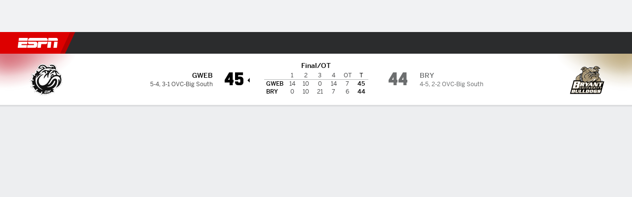

--- FILE ---
content_type: text/html; charset=utf-8
request_url: https://africa.espn.com/college-football/game/_/gameId/401540427/gardner-webb-bryant
body_size: 72781
content:

        <!doctype html>
        <html lang="en">
            <head>
                <meta charSet="utf-8" />

                <!-- ESPNFITT | edb2f63fe5d1 | 14242225 | dc32d7da | africa.espn.com | Sat, 17 Jan 2026 06:33:00 GMT -->
                <script>__dataLayer={"pageViewed":false,"helpersEnabled":false,"page":{"author":"","game_id":"401540427","league":"Not Applicable","page_infrastructure":"fitt","placement":"","play_location":"","premium":"","purchase_method":"","referer":"","search_query":"","section":"","story_id":"","story_title":"","start_type":""},"site":{"portal":"sports","application_name":"Espn Web - Fitt","country":"za","edition":"en-za","site":"espnza","language":"en_za","orientation":"desktop"},"pzn":{"affiliate_name":"not authenticated","login_status":"anonymous","betaccountlinked":"no","entitlements":"","has_favorites":"no","hidebetting":"false","has_fantasy":"no","has_notifications":"no","auto_start":"no","userab_1":"","league_manager":"no","paywallshown":"no","isptveauthenticated":"no","ssotveauthenticated":"no","tveauthenticated":"no"},"visitor":{"dssid":"","ad_blocker":"no","wholesale_user":"no","wholesale_mvpd_user":"no","wholesale_provider":"no provider"}}; try{ __dataLayer.visitor = __dataLayer.visitor || {}; __dataLayer.visitor.consent = Object.assign({ isAnonymous: !1 }, JSON.parse(localStorage.getItem('consentToken')).data);}catch(e){}</script>
                <script src="https://dcf.espn.com/TWDC-DTCI/prod/Bootstrap.js"></script>
                <script>
            (function(h,o,u,n,d) {
                h=h[d]=h[d]||{q:[],onReady:function(c){h.q.push(c)}}
                d=o.createElement(u);d.async=1;d.src=n
                n=o.getElementsByTagName(u)[0];n.parentNode.insertBefore(d,n)
            })(window,document,'script','https://www.datadoghq-browser-agent.com/us1/v5/datadog-rum.js','DD_RUM');
            
            window.DD_RUM.onReady(function() {
                window.DD_RUM.setGlobalContext({
                    twdcgrid: {
                        yp_team_id: "67c86818ce5ff1871b58289f",
                        yp_service_id: "67b8d8e244357475ee4bd4b4",
                        datadog_log_index: "observability"
                    }
                });
            });
        </script>
                <title data-react-helmet="true">Gardner-Webb 45-44 Bryant (4 Nov, 2023) Final Score - ESPN</title>
                <meta data-react-helmet="true" name="description" content="Game summary of the Gardner-Webb Runnin&#x27; Bulldogs vs. Bryant Bulldogs NCAAF game, final score 45-44, from 4 November 2023 on ESPN."/><meta data-react-helmet="true" property="fb:app_id" content="116656161708917"/><meta data-react-helmet="true" property="og:site_name" content="ESPN"/><meta data-react-helmet="true" property="og:url" content="https://africa.espn.com/college-football/game/_/gameId/401540427/gardner-webb-bryant"/><meta data-react-helmet="true" property="og:title" content="Gardner-Webb 45-44 Bryant (4 Nov, 2023) Final Score - ESPN"/><meta data-react-helmet="true" property="og:description" content="Game summary of the Gardner-Webb Runnin&#x27; Bulldogs vs. Bryant Bulldogs NCAAF game, final score 45-44, from 4 November 2023 on ESPN."/><meta data-react-helmet="true" property="og:image" content="http://s.espncdn.com/stitcher/sports/football/college-football/events/401540427.png?templateId=espn.com.share.1"/><meta data-react-helmet="true" property="og:image:width" content="500"/><meta data-react-helmet="true" property="og:image:height" content="500"/><meta data-react-helmet="true" property="og:type" content="website"/><meta data-react-helmet="true" name="twitter:site" content="espn"/><meta data-react-helmet="true" name="twitter:url" content="https://africa.espn.com/college-football/game/_/gameId/401540427/gardner-webb-bryant"/><meta data-react-helmet="true" name="twitter:title" content="Gardner-Webb 45-44 Bryant (4 Nov, 2023) Final Score - ESPN"/><meta data-react-helmet="true" name="twitter:description" content="Game summary of the Gardner-Webb Runnin&#x27; Bulldogs vs. Bryant Bulldogs NCAAF game, final score 45-44, from 4 November 2023 on ESPN."/><meta data-react-helmet="true" name="twitter:card" content="summary"/><meta data-react-helmet="true" name="twitter:image" content="http://s.espncdn.com/stitcher/sports/football/college-football/events/401540427.png?templateId=espn.com.share.1"/><meta data-react-helmet="true" name="twitter:app:name:iphone" content="ESPN"/><meta data-react-helmet="true" name="twitter:app:id:iphone" content="317469184"/><meta data-react-helmet="true" name="twitter:app:name:googleplay" content="ESPN"/><meta data-react-helmet="true" name="twitter:app:id:googleplay" content="com.espn.score_center"/><meta data-react-helmet="true" name="title" content="Gardner-Webb 45-44 Bryant (4 Nov, 2023) Final Score - ESPN"/><meta data-react-helmet="true" name="medium" content="website"/>
                <meta name="viewport" content="initial-scale=1.0, maximum-scale=1.0, user-scalable=no" />
                <meta http-equiv="x-ua-compatible" content="IE=edge" />
                <meta property="og:locale" content="en_US" />

                <link href="//cdn1.espn.net" rel="preconnect" />
                <link href='https://tredir.espn.com' rel='preconnect' crossorigin />
                <link href='https://cdn.registerdisney.go.com' rel='preconnect' crossorigin />
                <link href='https://fan.api.espn.com' rel='preconnect' crossorigin />
                <link href='https://cdn.espn.com' rel='preconnect' crossorigin />
                <link href='https://a.espncdn.com' rel='preconnect' crossorigin />
                <link href='https://site.web.api.espn.com' rel='preconnect' crossorigin />
                <link rel="mask-icon" sizes="any" href="https://a.espncdn.com/prod/assets/icons/E.svg" color="#990000" />
                <link rel="shortcut icon" href="https://a.espncdn.com/favicon.ico" />
                <link rel="apple-touch-icon" href="https://a.espncdn.com/wireless/mw5/r1/images/bookmark-icons-v2/espn-icon-57x57.png" />
                <link rel="apple-touch-icon-precomposed" href="https://a.espncdn.com/wireless/mw5/r1/images/bookmark-icons-v2/espn-icon-57x57.png" />
                <link rel="apple-touch-icon-precomposed" sizes="72x72" href="https://a.espncdn.com/wireless/mw5/r1/images/bookmark-icons-v2/espn-icon-72x72.png" />
                <link rel="apple-touch-icon-precomposed" sizes="114x114" href="https://a.espncdn.com/wireless/mw5/r1/images/bookmark-icons-v2/espn-icon-114x114.png" />
                <link rel="apple-touch-icon-precomposed" sizes="152x152" href="https://a.espncdn.com/wireless/mw5/r1/images/bookmark-icons-v2/espn-icon-152x152.png" />

                <link rel="manifest" href="/manifest.json">

                

                
                
                <link data-react-helmet="true" rel="stylesheet" href="//cdn1.espn.net/fitt/dc32d7da8133-release-01-13-2026.2.0.3935/client/espnfitt/css/fusion-75ea4387.css"/><link data-react-helmet="true" rel="stylesheet" href="//cdn1.espn.net/fitt/dc32d7da8133-release-01-13-2026.2.0.3935/client/espnfitt/css/7245-c047e00a.css"/><link data-react-helmet="true" rel="stylesheet" href="//cdn1.espn.net/fitt/dc32d7da8133-release-01-13-2026.2.0.3935/client/espnfitt/css/espnfitt-233f2380.css"/><link data-react-helmet="true" rel="stylesheet" href="//cdn1.espn.net/fitt/dc32d7da8133-release-01-13-2026.2.0.3935/client/espnfitt/css/394-f8f14c08.css"/><link data-react-helmet="true" rel="stylesheet" href="//cdn1.espn.net/fitt/dc32d7da8133-release-01-13-2026.2.0.3935/client/espnfitt/css/9030-8fc13ef4.css"/><link data-react-helmet="true" rel="stylesheet" href="//cdn1.espn.net/fitt/dc32d7da8133-release-01-13-2026.2.0.3935/client/espnfitt/css/3606-6cffbab4.css"/><link data-react-helmet="true" rel="stylesheet" href="//cdn1.espn.net/fitt/dc32d7da8133-release-01-13-2026.2.0.3935/client/espnfitt/css/5999-ae59db07.css"/><link data-react-helmet="true" rel="stylesheet" href="//cdn1.espn.net/fitt/dc32d7da8133-release-01-13-2026.2.0.3935/client/espnfitt/css/2960-62c3a3ef.css"/><link data-react-helmet="true" rel="stylesheet" href="//cdn1.espn.net/fitt/dc32d7da8133-release-01-13-2026.2.0.3935/client/espnfitt/css/6544-1cd554ce.css"/><link data-react-helmet="true" rel="stylesheet" href="//cdn1.espn.net/fitt/dc32d7da8133-release-01-13-2026.2.0.3935/client/espnfitt/css/gamepackage.football-a0fcc835.css"/><link data-react-helmet="true" rel="canonical" href="https://africa.espn.com/college-football/game/_/gameId/401540427/gardner-webb-bryant"/><link data-react-helmet="true" rel="preload" as="font" type="font/woff2" href="https://a.espncdn.com/fonts/_Publico/PublicoBannerExtraboldWeb.woff2" crossorigin="true"/><link data-react-helmet="true" rel="preload" as="font" type="font/woff2" href="https://a.espncdn.com/fonts/_BentonSans/BentonSansBlack.woff2" crossorigin="true"/><link data-react-helmet="true" rel="preload" as="font" type="font/woff2" href="https://a.espncdn.com/fonts/_BentonSansCond/BentonSansCondBold.woff2" crossorigin="true"/><link data-react-helmet="true" rel="preload" as="font" type="font/woff2" href="https://a.espncdn.com/fonts/_PlayoffProCond/PlayoffProCondBold.woff2" crossorigin="true"/><link data-react-helmet="true" rel="preload" as="font" type="font/woff2" href="https://a.espncdn.com/fonts/_PlayoffProCond/PlayoffProCondBlack.woff2" crossorigin="true"/><link data-react-helmet="true" rel="preload" as="font" type="font/woff2" href="https://a.espncdn.com/fonts/_BentonSans/BentonSansBold.woff2" crossorigin="true"/><link data-react-helmet="true" rel="preload" as="font" type="font/woff2" href="https://a.espncdn.com/fonts/_BentonSans/BentonSansMedium.woff2" crossorigin="true"/><link data-react-helmet="true" rel="preload" as="font" type="font/woff2" href="https://a.espncdn.com/fonts/_BentonSans/BentonSansRegular.woff2" crossorigin="true"/><link data-react-helmet="true" rel="preload" as="font" type="font/woff2" href="https://a.espncdn.com/fonts/_Ignite/ESPNIgniteDisplay-CondensedHeavy-Web.woff2" crossorigin="true"/><link data-react-helmet="true" rel="preload" as="font" type="font/woff2" href="https://a.espncdn.com/fonts/_Ignite/ESPNIgniteText-Regular-Web.woff2" crossorigin="true"/><link data-react-helmet="true" rel="preload" as="font" type="font/woff2" href="https://a.espncdn.com/fonts/_Ignite/ESPNIgniteTextCondensed-Regular-Web.woff2" crossorigin="true"/><link data-react-helmet="true" rel="preload" as="font" type="font/woff2" href="https://a.espncdn.com/fonts/_Ignite/ESPNIgniteTextCondensed-Bold-Web.woff2" crossorigin="true"/><link data-react-helmet="true" rel="alternate" href="android-app://com.espn.score_center/sportscenter/x-callback-url/showGame?url=/college-football/game/_/gameId/401540427"/><link data-react-helmet="true" rel="alternate" hreflang="en-us" href="https://www.espn.com/college-football/game/_/gameId/401540427/gardner-webb-bryant"/><link data-react-helmet="true" rel="alternate" hreflang="pt-br" href="https://www.espn.com.br/futebol-americano/universitario/jogo/_/jogoId/401540427/gardner-webb-bryant"/><link data-react-helmet="true" rel="alternate" hreflang="en-in" href="https://www.espn.in/college-football/game/_/gameId/401540427/gardner-webb-bryant"/><link data-react-helmet="true" rel="alternate" hreflang="en-za" href="https://africa.espn.com/college-football/game/_/gameId/401540427/gardner-webb-bryant"/><link data-react-helmet="true" rel="alternate" hreflang="en-au" href="https://www.espn.com.au/college-football/game/_/gameId/401540427/gardner-webb-bryant"/><link data-react-helmet="true" rel="alternate" hreflang="es-ve" href="https://www.espn.com.ve/futbol-americano/colegial/juego/_/juegoId/401540427/gardner-webb-bryant"/><link data-react-helmet="true" rel="alternate" hreflang="es-cl" href="https://www.espn.cl/futbol-americano/colegial/juego/_/juegoId/401540427/gardner-webb-bryant"/><link data-react-helmet="true" rel="alternate" hreflang="es-mx" href="https://www.espn.com.mx/futbol-americano/colegial/juego/_/juegoId/401540427/gardner-webb-bryant"/><link data-react-helmet="true" rel="alternate" hreflang="es-co" href="https://www.espn.com.co/futbol-americano/colegial/juego/_/juegoId/401540427/gardner-webb-bryant"/><link data-react-helmet="true" rel="alternate" hreflang="es-pe" href="https://www.espn.com.pe/futbol-americano/colegial/juego/_/juegoId/401540427/gardner-webb-bryant"/><link data-react-helmet="true" rel="alternate" hreflang="es-ar" href="https://www.espn.com.ar/futbol-americano/colegial/juego/_/juegoId/401540427/gardner-webb-bryant"/><link data-react-helmet="true" rel="alternate" hreflang="es-us" href="https://espndeportes.espn.com/futbol-americano/colegial/juego/_/juegoId/401540427/gardner-webb-bryant"/><link data-react-helmet="true" rel="alternate" hreflang="en-ph" href="https://www.espn.ph/college-football/game/_/gameId/401540427/gardner-webb-bryant"/><link data-react-helmet="true" rel="alternate" hreflang="en-gb" href="https://www.espn.co.uk/college-football/game/_/gameId/401540427/gardner-webb-bryant"/><link data-react-helmet="true" rel="alternate" hreflang="en-sg" href="https://www.espn.com.sg/college-football/game/_/gameId/401540427/gardner-webb-bryant"/><link data-react-helmet="true" rel="alternate" hreflang="es-gt" href="https://www.espn.com.gt/futbol-americano/colegial/juego/_/juegoId/401540427/gardner-webb-bryant"/><link data-react-helmet="true" rel="alternate" hreflang="es-uy" href="https://www.espn.com.uy/futbol-americano/colegial/juego/_/juegoId/401540427/gardner-webb-bryant"/><link data-react-helmet="true" rel="alternate" hreflang="es-do" href="https://www.espn.com.do/futbol-americano/colegial/juego/_/juegoId/401540427/gardner-webb-bryant"/><link data-react-helmet="true" rel="alternate" hreflang="es-ec" href="https://www.espn.com.ec/futbol-americano/colegial/juego/_/juegoId/401540427/gardner-webb-bryant"/><link data-react-helmet="true" rel="alternate" hreflang="es-pa" href="https://www.espn.com.pa/futbol-americano/colegial/juego/_/juegoId/401540427/gardner-webb-bryant"/><link data-react-helmet="true" rel="alternate" hreflang="es-cr" href="https://www.espn.co.cr/futbol-americano/colegial/juego/_/juegoId/401540427/gardner-webb-bryant"/><link data-react-helmet="true" rel="alternate" hreflang="nl-nl" href="https://www.espn.nl/college-football/wedstrijd/_/wedstrijdId/401540427/gardner-webb-bryant"/>
                <script src="//cdn1.espn.net/fitt/dc32d7da8133-release-01-13-2026.2.0.3935/client/espnfitt/runtime-68c5a4c8.js" defer></script><script src="//cdn1.espn.net/fitt/dc32d7da8133-release-01-13-2026.2.0.3935/client/espnfitt/dmp-sdk-e891f094.js" defer></script><script src="//cdn1.espn.net/fitt/dc32d7da8133-release-01-13-2026.2.0.3935/client/espnfitt/7245-90009857.js" defer></script><script src="//cdn1.espn.net/fitt/dc32d7da8133-release-01-13-2026.2.0.3935/client/espnfitt/1609-dac15037.js" defer></script><script src="//cdn1.espn.net/fitt/dc32d7da8133-release-01-13-2026.2.0.3935/client/espnfitt/9264-abee4af7.js" defer></script><script src="//cdn1.espn.net/fitt/dc32d7da8133-release-01-13-2026.2.0.3935/client/espnfitt/394-78560395.js" defer></script><script src="//cdn1.espn.net/fitt/dc32d7da8133-release-01-13-2026.2.0.3935/client/espnfitt/1765-53c8f25a.js" defer></script><script src="//cdn1.espn.net/fitt/dc32d7da8133-release-01-13-2026.2.0.3935/client/espnfitt/3403-5f1fedbe.js" defer></script><script src="//cdn1.espn.net/fitt/dc32d7da8133-release-01-13-2026.2.0.3935/client/espnfitt/6500-6c720148.js" defer></script><script src="//cdn1.espn.net/fitt/dc32d7da8133-release-01-13-2026.2.0.3935/client/espnfitt/7278-6b7601e4.js" defer></script><script src="//cdn1.espn.net/fitt/dc32d7da8133-release-01-13-2026.2.0.3935/client/espnfitt/3725-6f63c071.js" defer></script><script src="//cdn1.espn.net/fitt/dc32d7da8133-release-01-13-2026.2.0.3935/client/espnfitt/9532-b573224d.js" defer></script><script src="//cdn1.espn.net/fitt/dc32d7da8133-release-01-13-2026.2.0.3935/client/espnfitt/7642-5b8248d8.js" defer></script><script src="//cdn1.espn.net/fitt/dc32d7da8133-release-01-13-2026.2.0.3935/client/espnfitt/1648-fe2ae864.js" defer></script><script src="//cdn1.espn.net/fitt/dc32d7da8133-release-01-13-2026.2.0.3935/client/espnfitt/7814-f377177a.js" defer></script><script src="//cdn1.espn.net/fitt/dc32d7da8133-release-01-13-2026.2.0.3935/client/espnfitt/1863-40aa245d.js" defer></script><script src="//cdn1.espn.net/fitt/dc32d7da8133-release-01-13-2026.2.0.3935/client/espnfitt/4715-f68adb33.js" defer></script><script src="//cdn1.espn.net/fitt/dc32d7da8133-release-01-13-2026.2.0.3935/client/espnfitt/3948-c92562a2.js" defer></script><script src="//cdn1.espn.net/fitt/dc32d7da8133-release-01-13-2026.2.0.3935/client/espnfitt/3606-59a9a868.js" defer></script><script src="//cdn1.espn.net/fitt/dc32d7da8133-release-01-13-2026.2.0.3935/client/espnfitt/562-025ae8de.js" defer></script><script src="//cdn1.espn.net/fitt/dc32d7da8133-release-01-13-2026.2.0.3935/client/espnfitt/9265-a9bfcbcf.js" defer></script><script src="//cdn1.espn.net/fitt/dc32d7da8133-release-01-13-2026.2.0.3935/client/espnfitt/7528-96a2219f.js" defer></script><script src="//cdn1.espn.net/fitt/dc32d7da8133-release-01-13-2026.2.0.3935/client/espnfitt/4898-02e5efa6.js" defer></script><script src="//cdn1.espn.net/fitt/dc32d7da8133-release-01-13-2026.2.0.3935/client/espnfitt/9192-12059128.js" defer></script><script src="//cdn1.espn.net/fitt/dc32d7da8133-release-01-13-2026.2.0.3935/client/espnfitt/4668-2da88f81.js" defer></script><script src="//cdn1.espn.net/fitt/dc32d7da8133-release-01-13-2026.2.0.3935/client/espnfitt/441-2faa1e77.js" defer></script><script src="//cdn1.espn.net/fitt/dc32d7da8133-release-01-13-2026.2.0.3935/client/espnfitt/4162-e9b7937f.js" defer></script><script src="//cdn1.espn.net/fitt/dc32d7da8133-release-01-13-2026.2.0.3935/client/espnfitt/5999-dfabe7fe.js" defer></script><script src="//cdn1.espn.net/fitt/dc32d7da8133-release-01-13-2026.2.0.3935/client/espnfitt/1290-0263e4b6.js" defer></script><script src="//cdn1.espn.net/fitt/dc32d7da8133-release-01-13-2026.2.0.3935/client/espnfitt/2960-e2225c41.js" defer></script><script src="//cdn1.espn.net/fitt/dc32d7da8133-release-01-13-2026.2.0.3935/client/espnfitt/6544-d8e77dfa.js" defer></script>
                <link rel="prefetch" href="//cdn1.espn.net/fitt/dc32d7da8133-release-01-13-2026.2.0.3935/client/espnfitt/_manifest.js" as="script" /><link rel="prefetch" href="//cdn1.espn.net/fitt/dc32d7da8133-release-01-13-2026.2.0.3935/client/espnfitt/espnza-en-b453760b.js" as="script" />
<link rel="prefetch" href="//cdn1.espn.net/fitt/dc32d7da8133-release-01-13-2026.2.0.3935/client/espnfitt/espnfitt-be3173f7.js" as="script" />
<link rel="prefetch" href="//cdn1.espn.net/fitt/dc32d7da8133-release-01-13-2026.2.0.3935/client/espnfitt/gamepackage.football-9f06c23f.js" as="script" />
                <style type="text/css" id="fittLoadingStyle">
   .page-container,
   .Nav__Primary__Menu,
   .Nav__Secondary__Menu,
    .NavSecondary--GamePackage,
   .SoccerPerformers--gamepackage,
   .ScoreCell__Notes--footer,
   .Gamestrip,
   .Ad:before {
       opacity:                    0;
   }
</style>
                <noscript>
            <style type="text/css">
                div.HeaderScoreboardContainer, div.Ad, div.sponsored-content { display: none !important; }
                .page-container,
                .Nav__Primary .Nav__Primary__Menu .Nav__Primary__Menu__Item a,
                .Nav__Primary .Nav__Primary__Menu .Nav__Primary__Menu__Item .Nav__Primary__Menu__Link,
                .Nav__Secondary .Nav__Secondary__Menu .Nav__Secondary__Menu__Title .Nav__Secondary__Menu__Link,
                .Nav__Secondary .Nav__Secondary__Menu .Nav__Secondary__Menu__Item .Nav__Secondary__Menu__Link {
                    opacity: 1;
                }
            </style>
        </noscript>
                
            </head>
            <body class="africa">
                <img width="99999" height="99999" alt="" style="pointer-events: none; position: absolute; top: 0; left: 0; width: 99%; height: 99%; max-width: 99%; max-height: 99%;" src="[data-uri]">
                
                <div id="espnfitt"><div id="DataWrapper"><div id="fitt-analytics"><div id="themeProvider" class="theme-light "><div class="bp-mobileMDPlus bp-mobileLGPlus bp-tabletPlus bp-desktopPlus bp-desktopLGPlus" data-fitt-page-type="gamepackage"><div id="lightboxContainer"></div><div class="HeaderScoreboardWrapper"><div class="HeaderScoreboardContainer HeaderScoreboardContainer--loading"><section class="HeaderScoreboard HeaderScoreboard--empty" aria-label="HeaderScoreboard"><button class="HiddenSkip" data-skip="content">Skip to main content</button><button class="HiddenSkip" data-skip="nav">Skip to navigation</button><div class="HeaderScoreboard__Wrapper"><div class="HeaderScoreboard__Carousel"><div class="HeaderScoreboard__Carousel__Nav HeaderScoreboard__Carousel__Nav--prev is-disabled"><svg aria-hidden="true" class="icon__svg" viewBox="0 0 24 24"><use xlink:href="#icon__caret__left"></use></svg></div><div class="HeaderScoreboard__Carousel__Wrapper"><div style="transform:translateX(0px);transition:0.7s ease"><div class="HeaderScoreboard__Events"><div class="HeaderScoreboard__SportSection"><div class="ScoreCell ScoreCell--md ScoreCell--noLinks" role="group"><a class="ScoreCell__LinkOverlay"></a><div class="ScoreCell__Link"><div class="ScoreCell__Link__Event__Detail"><div class="ScoreCell__CompetitorDetails"><ul class="ScoreCell__Competitors"></ul></div></div></div></div></div></div></div></div><div class="HeaderScoreboard__Carousel__Nav HeaderScoreboard__Carousel__Nav--next is-disabled"><svg aria-hidden="true" class="icon__svg" viewBox="0 0 24 24"><use xlink:href="#icon__caret__right"></use></svg></div></div></div></section></div></div><header class="db Site__Header__Wrapper sticky"><div class="Site__Header db left-0 top-0 w-100 bg-clr-gray-02"><nav class="Nav__Primary center flex justify-between items-center" aria-label="Global Navigation"><div class="Nav__Primary__Section Nav__Primary__Section--left"><div class="Nav__Primary__Branding__Logo"><div class="Nav__Primary__Branding__Wrapper"><a class="AnchorLink Nav__Primary__Branding Nav__Primary__Branding--espn" tabindex="0" data-track-nav_layer="global nav" data-track-nav_item="espn-logo" aria-label="ESPN Home Page" href="/">ESPN</a></div></div><ul class="Nav__Primary__Menu flex Nav__Primary__Menu--left w-100"><div><li class="Nav__Primary__Menu__Item flex items-center relative Nav__Primary__Menu__Item--espnza-en n7 Nav__AccessibleMenuItem_Wrapper" data-testid="NavAccessibleMenuItem"><a class="AnchorLink Button--unstyled Nav__Primary__Menu__Link clr-white flex items-center" tabindex="0" aria-label="ESPN Football Home Page" href="/football/" id="nav-link-undefined" aria-selected="false" data-track-nav_item="football" data-track-nav_layer="global nav"><div class="Nav__Primary__Menu__Item--button-container"><span class="Nav__Text Nav__Primary__Menu__Item--text" data-resource-id="gamepackage.football_tab">Football</span></div></a><button aria-label="Football" aria-expanded="false" class="Button--unstyled Nav__Primary__Menu__Toggle" tabindex="0" aria-haspopup="true"><svg role="img" aria-hidden="true" class="Nav__SubmenuIndicatorIcon icon__svg fill-clr-white icon_svg--dark icon__svg" viewBox="0 0 24 24"><title id="undefined-submenu">Football</title><use xlink:href="#icon__caret__down"></use></svg></button></li></div><div><li class="Nav__Primary__Menu__Item flex items-center relative Nav__Primary__Menu__Item--espnza-en n7 Nav__AccessibleMenuItem_Wrapper" data-testid="NavAccessibleMenuItem"><a class="AnchorLink Button--unstyled Nav__Primary__Menu__Link clr-white flex items-center" tabindex="0" aria-label="ESPN NBA Home Page" href="/nba/" id="nav-link-undefined" aria-selected="false" data-track-nav_item="nba" data-track-nav_layer="global nav"><div class="Nav__Primary__Menu__Item--button-container"><span class="Nav__Text Nav__Primary__Menu__Item--text" data-resource-id="gamepackage.nba_tab">NBA</span></div></a><button aria-label="NBA" aria-expanded="false" class="Button--unstyled Nav__Primary__Menu__Toggle" tabindex="0" aria-haspopup="true"><svg role="img" aria-hidden="true" class="Nav__SubmenuIndicatorIcon icon__svg fill-clr-white icon_svg--dark icon__svg" viewBox="0 0 24 24"><title id="undefined-submenu">NBA</title><use xlink:href="#icon__caret__down"></use></svg></button></li></div><div><li class="Nav__Primary__Menu__Item flex items-center relative Nav__Primary__Menu__Item--espnza-en n7 Nav__AccessibleMenuItem_Wrapper" data-testid="NavAccessibleMenuItem"><a class="AnchorLink Button--unstyled Nav__Primary__Menu__Link clr-white flex items-center" tabindex="0" aria-label="ESPN NFL Home Page" href="/nfl/" id="nav-link-undefined" aria-selected="false" data-track-nav_item="nfl" data-track-nav_layer="global nav"><div class="Nav__Primary__Menu__Item--button-container"><span class="Nav__Text Nav__Primary__Menu__Item--text" data-resource-id="gamepackage.nfl_tab">NFL</span></div></a><button aria-label="NFL" aria-expanded="false" class="Button--unstyled Nav__Primary__Menu__Toggle" tabindex="0" aria-haspopup="true"><svg role="img" aria-hidden="true" class="Nav__SubmenuIndicatorIcon icon__svg fill-clr-white icon_svg--dark icon__svg" viewBox="0 0 24 24"><title id="undefined-submenu">NFL</title><use xlink:href="#icon__caret__down"></use></svg></button></li></div><div><li class="Nav__Primary__Menu__Item flex items-center relative Nav__Primary__Menu__Item--espnza-en n7 Nav__AccessibleMenuItem_Wrapper" data-testid="NavAccessibleMenuItem"><a class="AnchorLink Button--unstyled Nav__Primary__Menu__Link clr-white flex items-center" tabindex="0" aria-label="ESPN MLB Home Page" href="/mlb/" id="nav-link-undefined" aria-selected="false" data-track-nav_item="mlb" data-track-nav_layer="global nav"><div class="Nav__Primary__Menu__Item--button-container"><span class="Nav__Text Nav__Primary__Menu__Item--text" data-resource-id="gamepackage.mlb_tab">MLB</span></div></a><button aria-label="MLB" aria-expanded="false" class="Button--unstyled Nav__Primary__Menu__Toggle" tabindex="0" aria-haspopup="true"><svg role="img" aria-hidden="true" class="Nav__SubmenuIndicatorIcon icon__svg fill-clr-white icon_svg--dark icon__svg" viewBox="0 0 24 24"><title id="undefined-submenu">MLB</title><use xlink:href="#icon__caret__down"></use></svg></button></li></div><div><li class="Nav__Primary__Menu__Item flex items-center relative Nav__Primary__Menu__Item--espnza-en n7 Nav__AccessibleMenuItem_Wrapper" data-testid="NavAccessibleMenuItem"><a class="AnchorLink Button--unstyled Nav__Primary__Menu__Link clr-white flex items-center" tabindex="0" aria-label="ESPN Cricket Home Page" href="/cricket/" id="nav-link-undefined" aria-selected="false" data-track-nav_item="cricket" data-track-nav_layer="global nav"><div class="Nav__Primary__Menu__Item--button-container"><span class="Nav__Text Nav__Primary__Menu__Item--text" data-resource-id="gamepackage.cricket_tab">Cricket</span></div></a><button aria-label="Cricket" aria-expanded="false" class="Button--unstyled Nav__Primary__Menu__Toggle" tabindex="0" aria-haspopup="true"><svg role="img" aria-hidden="true" class="Nav__SubmenuIndicatorIcon icon__svg fill-clr-white icon_svg--dark icon__svg" viewBox="0 0 24 24"><title id="undefined-submenu">Cricket</title><use xlink:href="#icon__caret__down"></use></svg></button></li></div><div><li class="Nav__Primary__Menu__Item flex items-center relative Nav__Primary__Menu__Item--espnza-en n7 Nav__AccessibleMenuItem_Wrapper" data-testid="NavAccessibleMenuItem"><a class="AnchorLink Button--unstyled Nav__Primary__Menu__Link clr-white flex items-center" tabindex="0" aria-label="ESPN Boxing Home Page" href="/boxing/" id="nav-link-undefined" aria-selected="false" data-track-nav_item="boxing" data-track-nav_layer="global nav"><div class="Nav__Primary__Menu__Item--button-container"><span class="Nav__Text Nav__Primary__Menu__Item--text" data-resource-id="gamepackage.boxing_tab">Boxing</span></div></a><button aria-label="Boxing" aria-expanded="false" class="Button--unstyled Nav__Primary__Menu__Toggle" tabindex="0" aria-haspopup="true"><svg role="img" aria-hidden="true" class="Nav__SubmenuIndicatorIcon icon__svg fill-clr-white icon_svg--dark icon__svg" viewBox="0 0 24 24"><title id="undefined-submenu">Boxing</title><use xlink:href="#icon__caret__down"></use></svg></button></li></div><div><li class="Nav__Primary__Menu__Item flex items-center relative Nav__Primary__Menu__Item--espnza-en n7 Nav__AccessibleMenuItem_Wrapper" data-testid="NavAccessibleMenuItem"><a class="AnchorLink Button--unstyled Nav__Primary__Menu__Link clr-white flex items-center" tabindex="0" aria-label="ESPN Rugby Home Page" href="/rugby/" id="nav-link-undefined" aria-selected="false" data-track-nav_item="rugby" data-track-nav_layer="global nav"><div class="Nav__Primary__Menu__Item--button-container"><span class="Nav__Text Nav__Primary__Menu__Item--text" data-resource-id="gamepackage.rugby_tab">Rugby</span></div></a><button aria-label="Rugby" aria-expanded="false" class="Button--unstyled Nav__Primary__Menu__Toggle" tabindex="0" aria-haspopup="true"><svg role="img" aria-hidden="true" class="Nav__SubmenuIndicatorIcon icon__svg fill-clr-white icon_svg--dark icon__svg" viewBox="0 0 24 24"><title id="undefined-submenu">Rugby</title><use xlink:href="#icon__caret__down"></use></svg></button></li></div><div><li class="Nav__Primary__Menu__Item flex items-center relative Nav__Primary__Menu__Item--active Nav__Primary__Menu__Item--espnza-en n7 Nav__AccessibleMenuItem_Wrapper" data-testid="NavAccessibleMenuItem"><a class="AnchorLink Button--unstyled Nav__Primary__Menu__Link clr-white flex items-center" tabindex="0" aria-label="ESPN NCAAF Home Page" href="/college-football/" id="nav-link-undefined" aria-selected="true" data-track-nav_item="ncaaf" data-track-nav_layer="global nav"><div class="Nav__Primary__Menu__Item--button-container"><span class="Nav__Text Nav__Primary__Menu__Item--text" data-resource-id="gamepackage.ncaaf_tab">NCAAF</span></div></a><button aria-label="NCAAF" aria-expanded="false" class="Button--unstyled Nav__Primary__Menu__Toggle" tabindex="0" aria-haspopup="true"><svg role="img" aria-hidden="true" class="Nav__SubmenuIndicatorIcon icon__svg fill-clr-white icon_svg--dark icon__svg" viewBox="0 0 24 24"><title id="undefined-submenu">NCAAF</title><use xlink:href="#icon__caret__down"></use></svg></button></li></div><div><li class="Nav__Primary__Menu__Item flex items-center relative Nav__Primary__Menu__Item--espnza-en n7 Nav__AccessibleMenuItem_Wrapper" data-testid="NavAccessibleMenuItem"><a class="AnchorLink Button--unstyled Nav__Primary__Menu__Link clr-white flex items-center" tabindex="0" aria-label="ESPN More Sports Home Page" href="#" id="nav-link-undefined" aria-selected="false" data-track-nav_item="more sports" data-track-nav_layer="global nav"><span class="Nav__Text Nav__Primary__Menu__Item--text" data-resource-id="gamepackage.moresports_tab">More Sports</span></a><button aria-label="More Sports" aria-expanded="false" class="Button--unstyled Nav__Primary__Menu__Toggle" tabindex="0" aria-haspopup="true"><svg role="img" aria-hidden="true" class="Nav__SubmenuIndicatorIcon icon__svg fill-clr-white icon_svg--dark icon__svg" viewBox="0 0 24 24"><title id="undefined-submenu">More Sports</title><use xlink:href="#icon__caret__down"></use></svg></button></li></div></ul></div><div class="Nav__Primary__Section Nav__Primary__Section--right"><ul class="Nav__Primary__Menu flex Nav__Primary__Menu--right flex-none"><div><li class="Nav__Primary__Menu__Item flex items-center relative Nav__Primary__Menu__Item--espnza-en n7 Nav__AccessibleMenuItem_Wrapper" data-testid="NavAccessibleMenuItem"><a class="AnchorLink Button--unstyled Nav__Primary__Menu__Link clr-white flex items-center" tabindex="0" href="/fantasy/" id="nav-link-undefined" aria-selected="false" data-track-nav_item="fantasy" data-track-nav_layer="global nav"><div class="Nav__Primary__Menu__Item--button-container"><span class="Nav__Text Nav__Primary__Menu__Item--text" data-resource-id="gamepackage.fantasy_tab">Fantasy</span></div></a><button aria-label="Fantasy" aria-expanded="false" class="Button--unstyled Nav__Primary__Menu__Toggle" tabindex="0" aria-haspopup="true"><svg role="img" aria-hidden="true" class="Nav__SubmenuIndicatorIcon icon__svg fill-clr-white icon_svg--dark icon__svg" viewBox="0 0 24 24"><title id="undefined-submenu">Fantasy</title><use xlink:href="#icon__caret__down"></use></svg></button></li></div></ul><ul class="Nav__Primary__Menu flex Nav__Primary__Menu--right flex-none"><li class="Nav__Primary__Menu__Item Nav__Search flex-none relative"><div class="Nav__Search__Toggle"><svg aria-expanded="false" tabindex="0" role="button" aria-hidden="false" aria-labelledby="navSearchLabel" class="icon__svg" viewBox="0 0 24 24"><title id="navSearchLabel">Search</title><use xlink:href="#icon__search__v2"></use></svg></div></li></ul></div></nav></div></header><div id="fittBGContainer"><div id="fittBGContainerInner"><div id="fittBGContainerInside"><div id="fittBGAd" data-box-type="fitt-adbox-wallpaper"><div class="Ad ad-slot" data-slot-type="wallpaper" data-collapse-before-load="true" data-exclude-bp="s,m" data-slot-kvps="pos=wallpaper"></div></div></div></div></div><main id="fittPageContainer" tabindex="-1"><div data-box-type="fitt-adbox-exclusions"><div class="Ad ad-slot" data-slot-type="exclusions" data-category-exclusion="true" data-slot-kvps="pos=exclusions"></div></div><div class="pageContent"><div class="theme-nextGenGamecast "><h1 class="accessibilityHeader">Gardner-Webb Runnin&#x27; Bulldogs @ Bryant Bulldogs</h1><div class=""><div class="next-gen-gamecast"><div class="Gamestrip__StickyContainer" style="top:43px;--gamepackage-layout-sticky-offset:-43px"><div class="Gamestrip__Container"><div class="byXAV cgZ DOypf mLASH A-DBxD VZTD rEPuv GpQCA lZur Owjk GGiPr "><div class="mLASH VZTD HNQqj iMuE GpQCA lZur bmjsw "><div class="vTLlS iLTd NqeUA iWsMV ImuOy kxnwx QCtjQ " style="background:radial-gradient(108.23% 109.23% at -3.25% -25%, #c12535 0%, #c1253500 65%)"></div><div class="vTLlS iLTd NqeUA iWsMV ImuOy TmuEK cyQwk " style="background:radial-gradient(108.23% 109.23% at -3.25% -25%, #c12535 0%, #c1253500 65%)"></div><div class="vTLlS iLTd NqeUA iWsMV ImuOy QCtjQ " style="background:radial-gradient(170.53% 143.92% at -3.25% -25%, #c12535 0%, #c1253500 65%)"></div><div class="vTLlS iLTd NqeUA iWsMV ImuOy QCtjQ " style="background:radial-gradient(166.49% 107.44% at -3.25% -25%, #c12535 0%, #c1253500 65%)"></div><div class="mLASH VZTD ZLXw HNQqj "><div class="mLASH VZTD ZLXw jIRH aimoN YOODG gRJIk rEPuv ONrI "><a class="zZygg UbGlr iFzkS qdXbA VZTD DbOXS tqUtK GpWVU iJYzE mLASH lZur AcRwS VLMxt SwLKq XZfpO pQPqS TNKU kure yFeBz DQONA qslhI upILZ Oanlq ofVjp PHOpB " data-testid="prism-linkbase" href="/college-football/team/_/id/2241/gardner-webb-runnin-bulldogs" data-clubhouse-uid="s:20~l:23~t:2241"><picture data-testid="prism-picture"><source media="(max-width: 767px)" srcSet="https://a.espncdn.com/combiner/i?img=/i/teamlogos/ncaa/500/2241.png&amp;cquality=80&amp;h=48&amp;scale=crop&amp;w=48, https://a.espncdn.com/combiner/i?img=/i/teamlogos/ncaa/500/2241.png&amp;cquality=40&amp;h=96&amp;scale=crop&amp;w=96 2x"/><source media="(min-width: 768px)" srcSet="https://a.espncdn.com/combiner/i?img=/i/teamlogos/ncaa/500/2241.png&amp;cquality=80&amp;h=72&amp;scale=crop&amp;w=72, https://a.espncdn.com/combiner/i?img=/i/teamlogos/ncaa/500/2241.png&amp;cquality=40&amp;h=144&amp;scale=crop&amp;w=144 2x"/><img alt="GWEB" class="hsDdd NDJZt sJeUN IJwXl NOpHA fiKAF AgkwG hSQzT " data-testid="prism-image" draggable="false" src="https://a.espncdn.com/i/teamlogos/ncaa/500/2241.png"/></picture></a><div class="VZTD rEPuv bmjsw mLASH yEeos dmBRX tYWtQ RGidK cFHx eVcim LXncF Fpddd Yqhti DPsRc lThsv mWWRw "><div class="bmjsw "><div class="dCMNJ VZTD KfYbg YYqDS "><div class="Xrilf VZTD kZVXl bmjsw "><a class="JoYgb UbGlr iFzkS qdXbA VZTD DbOXS tqUtK GpWVU iJYzE XSdof GSjVX QXDKT ClYSy NTRyE " data-testid="prism-linkbase" href="/college-football/team/_/id/2241/gardner-webb-runnin-bulldogs" data-clubhouse-uid="s:20~l:23~t:2241"><span class="NzyJW NMnSM ">Gardner-Webb Runnin&#x27; Bulldogs</span><span class="NzyJW SQItX euiGf ">Gardner-Webb</span><span class="HUcap mpjVY ">GWEB</span></a></div></div><div class="alYYJ QCELl NzyJW FWLyZ duTyi csTyU rBhDC GpQCA tuAKv xTell bmjsw NYdiI fuwnA "><span>5-4</span><span class="NzyJW fuwnA ">, <!-- -->3-1 OVC-Big South</span></div></div></div></div><div class="mLASH VZTD rEPuv jIRH NOpHA GstzX gGEWz RDvqk laOLz "><div class="mLASH JoYgb VZTD QNpQK NYmlE FuEs lZur WULrS kLVjC ">45<div class="mLASH xtUup VZTD TmzDJ NqeUA OMDeC kLVjC "><svg aria-hidden="true" class="JoYgb " data-testid="prism-iconography" height="12" role="presentation" viewBox="0 0 32 32" width="12" xmlns="http://www.w3.org/2000/svg" xmlns:xlink="http://www.w3.org/1999/xlink" data-icon="arrows-triangleLeft"><path fill="currentColor" d="M11.544 16.381l12.091 12.123V2.714z"/></svg></div></div><div class="mLASH VZTD rEPuv jIRH OpCtC FuEs NedkS bmjsw wAvFP qHTbx iytFO mLOVB EFsSf "><div class="alYYJ QCELl bCEHz FWLyZ duTyi lqtkC rBhDC GpQCA tuAKv xTell bmjsw NYdiI rteQB "><span>5-4</span><span class="NzyJW fuwnA ">, <!-- -->3-1 OVC-Big South</span></div><div class="mLASH dCMNJ iconp rEPuv YYeeH jIRH "></div></div></div></div><div class="zdu mLASH VZTD rEPuv wTBri xzkVM SQFkJ WtEci GCxLR seFhp Uqvkp SOrIc ggcYU RJHSu zpite vjJRe wDeMJ pAuCY NToau "><div class="mLASH VZTD rEPuv YYqDS jIRH FCdDB bmjsw hcwTo dQMY VBGkB "><div class="YpgzK rbHXK bmjsw "><div class="mLASH VZTD rEPuv jIRH UJbrO YphCQ "><span class="hsDdd FuEs zRALO ">Final/OT</span><span class="hsDdd FuEs zRALO "></span></div></div><div class="QCELl NzyJW bmjsw DvUyS anly nTFI wyTrX lyWxS HkWF ICQCm kGyAC "><table class="XTxDn RoGEQ DnkMx rpnnx gAvQB IliC AmYEx bmjsw ETJbe lqtkC HkWF HfYhe kGyAC UoVV WtEci dSKvB seFhp " data-testid="prism-Table"><thead class="uLFOM GNOHA pNbSb dQnGv " data-testid="prism-TableHead"><tr class="GhpFi zexSb " data-testid="prism-TableRow"><th class="zncYg hHKqa tAlvP A-DBxD owFEd FWLyZ FuEs UoVV WtEci dSKvB seFhp GSjVX Ysfbm kkZWy lqtkC HkWF HfYhe kGyAC " data-testid="prism-TableCell" scope="col"></th><th class="zncYg hHKqa tAlvP A-DBxD owFEd FWLyZ FuEs UoVV WtEci dSKvB seFhp GSjVX Ysfbm kkZWy lqtkC HkWF HfYhe kGyAC " data-testid="prism-TableCell" scope="col">1</th><th class="zncYg hHKqa tAlvP A-DBxD owFEd FWLyZ FuEs UoVV WtEci dSKvB seFhp GSjVX Ysfbm kkZWy lqtkC HkWF HfYhe kGyAC " data-testid="prism-TableCell" scope="col">2</th><th class="zncYg hHKqa tAlvP A-DBxD owFEd FWLyZ FuEs UoVV WtEci dSKvB seFhp GSjVX Ysfbm kkZWy lqtkC HkWF HfYhe kGyAC " data-testid="prism-TableCell" scope="col">3</th><th class="zncYg hHKqa tAlvP A-DBxD owFEd FWLyZ FuEs UoVV WtEci dSKvB seFhp GSjVX Ysfbm kkZWy lqtkC HkWF HfYhe kGyAC " data-testid="prism-TableCell" scope="col">4</th><th class="zncYg hHKqa tAlvP A-DBxD owFEd FWLyZ FuEs UoVV WtEci dSKvB seFhp GSjVX Ysfbm kkZWy lqtkC HkWF HfYhe kGyAC " data-testid="prism-TableCell" scope="col">OT</th><th class="zncYg hHKqa tAlvP A-DBxD owFEd FWLyZ FuEs UoVV WtEci dSKvB seFhp GSjVX Ysfbm kkZWy lqtkC HkWF HfYhe kGyAC " data-testid="prism-TableCell" scope="col">T</th></tr></thead><tbody class="krKyU imMcX " data-testid="prism-TableBody"><tr class="GhpFi zexSb " data-testid="prism-TableRow"><td class="NceEa hHKqa tAlvP A-DBxD owFEd FWLyZ FuEs UoVV WtEci dSKvB seFhp yrnuF kkZWy WdPXy glTXy lqtkC CFZbp HfYhe nxCMW " data-testid="prism-TableCell"><div class="mLASH hYQXx VZTD HNQqj TNFpX lqtkC HkWF HfYhe kGyAC UoVV Oanlq dSKvB PHOpB "><div class="MttTH NzyJW oFEsM XSdof GSjVX hjCvk "><a class="zZygg UbGlr iFzkS qdXbA WCDhQ DbOXS tqUtK GpWVU iJYzE " data-testid="prism-linkbase" href="/college-football/team/_/id/2241/gardner-webb-runnin-bulldogs" data-clubhouse-uid="s:20~l:23~t:2241">Gardner-Webb</a></div><div class="ZkLST JoYgb XSdof GSjVX ">GWEB</div></div></td><td class="NceEa hHKqa tAlvP A-DBxD owFEd FWLyZ FuEs UoVV WtEci dSKvB seFhp yrnuF kkZWy WdPXy glTXy lqtkC CFZbp HfYhe nxCMW " data-testid="prism-TableCell">14</td><td class="NceEa hHKqa tAlvP A-DBxD owFEd FWLyZ FuEs UoVV WtEci dSKvB seFhp yrnuF kkZWy WdPXy glTXy lqtkC CFZbp HfYhe nxCMW " data-testid="prism-TableCell">10</td><td class="NceEa hHKqa tAlvP A-DBxD owFEd FWLyZ FuEs UoVV WtEci dSKvB seFhp yrnuF kkZWy WdPXy glTXy lqtkC CFZbp HfYhe nxCMW " data-testid="prism-TableCell">0</td><td class="NceEa hHKqa tAlvP A-DBxD owFEd FWLyZ FuEs UoVV WtEci dSKvB seFhp yrnuF kkZWy WdPXy glTXy lqtkC CFZbp HfYhe nxCMW " data-testid="prism-TableCell">14</td><td class="NceEa hHKqa tAlvP A-DBxD owFEd FWLyZ FuEs UoVV WtEci dSKvB seFhp yrnuF kkZWy WdPXy glTXy lqtkC CFZbp HfYhe nxCMW " data-testid="prism-TableCell">7</td><td class="NceEa hHKqa tAlvP A-DBxD owFEd FWLyZ FuEs UoVV WtEci dSKvB seFhp yrnuF kkZWy WdPXy glTXy lqtkC CFZbp HfYhe nxCMW " data-testid="prism-TableCell">45</td></tr><tr class="GhpFi zexSb " data-testid="prism-TableRow"><td class="NceEa hHKqa tAlvP A-DBxD owFEd FWLyZ FuEs UoVV WtEci dSKvB seFhp yrnuF kkZWy WdPXy glTXy lqtkC CFZbp HfYhe nxCMW " data-testid="prism-TableCell"><div class="mLASH hYQXx VZTD HNQqj TNFpX lqtkC HkWF HfYhe kGyAC UoVV Oanlq dSKvB PHOpB "><div class="MttTH NzyJW oFEsM XSdof GSjVX hjCvk "><a class="zZygg UbGlr iFzkS qdXbA WCDhQ DbOXS tqUtK GpWVU iJYzE " data-testid="prism-linkbase" href="/college-football/team/_/id/2803/bryant-bulldogs" data-clubhouse-uid="s:20~l:23~t:2803">Bryant</a></div><div class="ZkLST JoYgb XSdof GSjVX ">BRY</div></div></td><td class="NceEa hHKqa tAlvP A-DBxD owFEd FWLyZ FuEs UoVV WtEci dSKvB seFhp yrnuF kkZWy WdPXy glTXy lqtkC CFZbp HfYhe nxCMW " data-testid="prism-TableCell">0</td><td class="NceEa hHKqa tAlvP A-DBxD owFEd FWLyZ FuEs UoVV WtEci dSKvB seFhp yrnuF kkZWy WdPXy glTXy lqtkC CFZbp HfYhe nxCMW " data-testid="prism-TableCell">10</td><td class="NceEa hHKqa tAlvP A-DBxD owFEd FWLyZ FuEs UoVV WtEci dSKvB seFhp yrnuF kkZWy WdPXy glTXy lqtkC CFZbp HfYhe nxCMW " data-testid="prism-TableCell">21</td><td class="NceEa hHKqa tAlvP A-DBxD owFEd FWLyZ FuEs UoVV WtEci dSKvB seFhp yrnuF kkZWy WdPXy glTXy lqtkC CFZbp HfYhe nxCMW " data-testid="prism-TableCell">7</td><td class="NceEa hHKqa tAlvP A-DBxD owFEd FWLyZ FuEs UoVV WtEci dSKvB seFhp yrnuF kkZWy WdPXy glTXy lqtkC CFZbp HfYhe nxCMW " data-testid="prism-TableCell">6</td><td class="NceEa hHKqa tAlvP A-DBxD owFEd FWLyZ FuEs UoVV WtEci dSKvB seFhp yrnuF kkZWy WdPXy glTXy lqtkC CFZbp HfYhe nxCMW " data-testid="prism-TableCell">44</td></tr></tbody></table></div></div></div><div class="mLASH VZTD ZLXw ucUNy "><div class="mLASH VZTD ZLXw jIRH kGyAC YOODG gRJIk qMbzG BSXrm rEPuv szxhV "><a class="zZygg UbGlr iFzkS qdXbA VZTD DbOXS tqUtK GpWVU iJYzE mLASH lZur AcRwS VLMxt SwLKq XZfpO pQPqS TNKU kure yFeBz DQONA qslhI upILZ Oanlq ofVjp PHOpB " data-testid="prism-linkbase" href="/college-football/team/_/id/2803/bryant-bulldogs" data-clubhouse-uid="s:20~l:23~t:2803"><picture data-testid="prism-picture"><source media="(max-width: 767px)" srcSet="https://a.espncdn.com/combiner/i?img=/i/teamlogos/ncaa/500/2803.png&amp;cquality=80&amp;h=48&amp;scale=crop&amp;w=48, https://a.espncdn.com/combiner/i?img=/i/teamlogos/ncaa/500/2803.png&amp;cquality=40&amp;h=96&amp;scale=crop&amp;w=96 2x"/><source media="(min-width: 768px)" srcSet="https://a.espncdn.com/combiner/i?img=/i/teamlogos/ncaa/500/2803.png&amp;cquality=80&amp;h=72&amp;scale=crop&amp;w=72, https://a.espncdn.com/combiner/i?img=/i/teamlogos/ncaa/500/2803.png&amp;cquality=40&amp;h=144&amp;scale=crop&amp;w=144 2x"/><img alt="BRY" class="hsDdd NDJZt sJeUN IJwXl NOpHA fiKAF AgkwG hSQzT " data-testid="prism-image" draggable="false" src="https://a.espncdn.com/i/teamlogos/ncaa/500/2803.png"/></picture></a><div class="VZTD rEPuv bmjsw mLASH yEeos dmBRX tYWtQ RGidK hzLoS IaOVx Trca Fpddd Yqhti DPsRc lThsv mWWRw "><div class="bmjsw "><div class="dCMNJ VZTD KfYbg YYqDS "><div class="Xrilf VZTD kZVXl bmjsw "><a class="LiUVm UbGlr iFzkS qdXbA VZTD DbOXS tqUtK GpWVU iJYzE XSdof GSjVX QXDKT ClYSy NTRyE " data-testid="prism-linkbase" href="/college-football/team/_/id/2803/bryant-bulldogs" data-clubhouse-uid="s:20~l:23~t:2803"><span class="NzyJW NMnSM ">Bryant Bulldogs</span><span class="NzyJW SQItX euiGf ">Bryant</span><span class="HUcap mpjVY ">BRY</span></a></div></div><div class="LiUVm QCELl NzyJW FWLyZ duTyi csTyU rBhDC GpQCA tuAKv xTell bmjsw NYdiI fuwnA "><span>4-5</span><span class="NzyJW fuwnA ">, <!-- -->2-2 OVC-Big South</span></div></div></div></div><div class="mLASH VZTD rEPuv jIRH NOpHA GstzX gGEWz RDvqk laOLz "><div class="mLASH LiUVm VZTD QNpQK NYmlE FuEs lZur WULrS kLVjC ">44<div class="mLASH xtUup VZTD TmzDJ NqeUA OMDeC kLVjC NsBhR "></div></div><div class="mLASH VZTD rEPuv jIRH OpCtC FuEs NedkS bmjsw wAvFP qHTbx iytFO mLOVB EFsSf "><div class="LiUVm QCELl bCEHz FWLyZ duTyi lqtkC rBhDC GpQCA tuAKv xTell bmjsw NYdiI rteQB "><span>4-5</span><span class="NzyJW fuwnA ">, <!-- -->2-2 OVC-Big South</span></div><div class="mLASH dCMNJ iconp rEPuv YYeeH jIRH "></div></div></div></div><div class="vTLlS RKcvK NqeUA iWsMV ImuOy UzzHi kBdmn kxnwx QCtjQ " style="background:radial-gradient(108.23% 109.23% at -3.25% -25%, #9f8343 0%, #9f834300 65%)"></div><div class="vTLlS RKcvK NqeUA iWsMV ImuOy UzzHi kBdmn TmuEK cyQwk " style="background:radial-gradient(108.23% 109.23% at -3.25% -25%, #9f8343 0%, #9f834300 65%)"></div><div class="vTLlS RKcvK NqeUA iWsMV ImuOy UzzHi kBdmn QCtjQ " style="background:radial-gradient(170.53% 143.92% at -3.25% -25%, #9f8343 0%, #9f834300 65%)"></div><div class="vTLlS RKcvK NqeUA iWsMV ImuOy UzzHi kBdmn QCtjQ " style="background:radial-gradient(166.49% 107.44% at -3.25% -25%, #9f8343 0%, #9f834300 65%)"></div></div></div></div><div></div><div id="BloomPortalId"></div></div><div class="Gamestrip__ContentOffset" style="transform:translateY(-43px)"><nav class="Nav__Secondary bg-clr-white brdr-clr-gray-03 NavSecondary--GamePackage" aria-label="Secondary Navigation" data-testid="Nav_Secondary"><div class="Nav__Secondary__Inner"><ul class="Nav__Secondary__Menu center flex items-center relative"><div><li class="Nav__Secondary__Menu__Item flex items-center n7 relative Nav__Secondary__Menu__Item--active n7 Nav__AccessibleMenuItem_Wrapper" data-testid="NavAccessibleMenuItem"><a class="AnchorLink Button--unstyled Nav__Secondary__Menu__Link clr-gray-01 flex items-center ph3" tabindex="0" href="/college-football/game/_/gameId/401540427/gardner-webb-bryant" id="nav-link-undefined" aria-selected="true" data-track-nav_layer="secondary nav" data-track-nav_item="gamecast"><span class="Nav__Text" data-resource-id="gamepackage.gamecast_tab">Gamecast</span></a></li></div><div><li class="Nav__Secondary__Menu__Item flex items-center n7 relative n7 Nav__AccessibleMenuItem_Wrapper" data-testid="NavAccessibleMenuItem"><a class="AnchorLink Button--unstyled Nav__Secondary__Menu__Link clr-gray-01 flex items-center ph3" tabindex="0" href="/college-football/recap/_/gameId/401540427" id="nav-link-undefined" aria-selected="false" data-track-nav_layer="secondary nav" data-track-nav_item="recap"><span class="Nav__Text" data-resource-id="gamepackage.recap_tab">Recap</span></a></li></div><div><li class="Nav__Secondary__Menu__Item flex items-center n7 relative n7 Nav__AccessibleMenuItem_Wrapper" data-testid="NavAccessibleMenuItem"><a class="AnchorLink Button--unstyled Nav__Secondary__Menu__Link clr-gray-01 flex items-center ph3" tabindex="0" href="/college-football/boxscore/_/gameId/401540427" id="nav-link-undefined" aria-selected="false" data-track-nav_layer="secondary nav" data-track-nav_item="box score"><span class="Nav__Text" data-resource-id="gamepackage.boxscore_tab">Box Score</span></a></li></div><div><li class="Nav__Secondary__Menu__Item flex items-center n7 relative n7 Nav__AccessibleMenuItem_Wrapper" data-testid="NavAccessibleMenuItem"><a class="AnchorLink Button--unstyled Nav__Secondary__Menu__Link clr-gray-01 flex items-center ph3" tabindex="0" href="/college-football/playbyplay/_/gameId/401540427" id="nav-link-undefined" aria-selected="false" data-track-nav_layer="secondary nav" data-track-nav_item="play-by-play"><span class="Nav__Text" data-resource-id="gamepackage.play-by-play_tab">Play-by-Play</span></a></li></div><div><li class="Nav__Secondary__Menu__Item flex items-center n7 relative n7 Nav__AccessibleMenuItem_Wrapper" data-testid="NavAccessibleMenuItem"><a class="AnchorLink Button--unstyled Nav__Secondary__Menu__Link clr-gray-01 flex items-center ph3" tabindex="0" href="/college-football/matchup/_/gameId/401540427" id="nav-link-undefined" aria-selected="false" data-track-nav_layer="secondary nav" data-track-nav_item="team stats"><span class="Nav__Text" data-resource-id="gamepackage.teamstats_tab">Team Stats</span></a></li></div></ul></div></nav><div data-box-type="fitt-adbox-banner"><div class="Ad Ad--banner ad-slot" data-slot-type="banner" data-slot-kvps="pos=banner"></div></div><div class=""><div class="PageLayout page-container cf PageLayout--desktopLg PageLayout--363"><div class="PageLayout__LeftAside" role="complementary"><section class="pOaAb zpZVw qVkLt pYgZk PoLJk ynwu RmIof Feejh VZTD rEPuv NRVkd SjBgB cbeTh pmxDZ rgQax EKVem BlTNQ QCELl HLdoA " data-testid="prism-LayoutCard"><h2 class="mLASH GzvbU tWudT VZTD cktOY JEKs Mxk knJdy " data-testid="prism-LayoutCardSlot">Game Leaders</h2><div class="mLASH VZTD rEPuv "><div class="mLASH dCMNJ VZTD BpsUW nkdHX "><a class="zZygg UbGlr ibBnq qdXbA VZTD DbOXS tqUtK GpWVU iJYzE mLASH FDlui ZaRVE rCUbe FXeaJ pmHhO " data-testid="prism-linkbase" href="https://africa.espn.com/college-football/team/_/id/2241/gardner-webb-runnin-bulldogs" data-clubhouse-uid="s:20~l:23~t:2241"><picture data-testid="prism-picture"><img class="VZTD NDJZt sJeUN IJwXl mLASH jIRH " data-testid="prism-image" draggable="false" src="https://a.espncdn.com/combiner/i?img=/i/teamlogos/ncaa/500/2241.png&amp;cquality=80&amp;h=80&amp;scale=crop&amp;w=80" width="40"/></picture><span class="tWudT cktOY mXfK GsdWP FMvI ">GWEB</span></a><a class="zZygg UbGlr ibBnq qdXbA VZTD DbOXS tqUtK GpWVU iJYzE mLASH FDlui ZaRVE rCUbe FXeaJ pmHhO " data-testid="prism-linkbase" href="https://africa.espn.com/college-football/team/_/id/2803/bryant-bulldogs" data-clubhouse-uid="s:20~l:23~t:2803"><picture data-testid="prism-picture"><img class="VZTD NDJZt sJeUN IJwXl mLASH jIRH " data-testid="prism-image" draggable="false" src="https://a.espncdn.com/combiner/i?img=/i/teamlogos/ncaa/500/2803.png&amp;cquality=80&amp;h=80&amp;scale=crop&amp;w=80" width="40"/></picture><span class="tWudT cktOY mXfK GsdWP FMvI ">BRY</span></a></div><div class="mLASH dCMNJ VZTD rEPuv "><section class="iRPIH mLASH dCMNJ ANPUN VZTD ZaRVE lZur ubOdK WtEci FfVOu seFhp "><a class="zZygg UbGlr ibBnq qdXbA VZTD DbOXS tqUtK GpWVU iJYzE vICXd lZgVJ yzWzw nPqRx tqoJW TkLP RMoez UOHea bVzS dCMNJ KfYbg QXDKT lZur JQQJk HrZJh LNWPj KzlZf bePQC MaHqT qFCDk GLSOG CFTgP OTMja ranEk gRkzi wsIXG DPExC hkZdD " data-testid="prism-linkbase" href="https://africa.espn.com/college-football/player/_/id/5152839/jaylen-king" data-player-uid="s:20~l:23~a:5152839"><div class="QAarn VZTD KfYbg smZCT UgJho aEgF QXDKT "><div class="wBAvA KonoI mLASH VZTD UyzCK NzgZJ kvZxL QXDKT nGRv "><picture data-testid="prism-picture"><img alt="Jaylen King" class="VZTD NDJZt sJeUN IJwXl oegux owqog mLASH fBDQy RRNDL dIEoT fiKAF jIRH NOpHA " data-testid="prism-image" draggable="false" src="https://a.espncdn.com/combiner/i?img=/i/headshots/college-football/players/full/5152839.png&amp;cquality=80&amp;h=144&amp;w=144&amp;scale=crop&amp;transparent=true"/></picture><div class="FyYcW eviZP rEPuv jIRH "><span class="KQLi VodjF ">160</span></div></div><div class="XHOMl kMpRx mLASH VZTD KfYbg yMSVj keSpu nkdHX oOrah "><div class="sFMrq gqbLD VZTD AjlTh rEPuv YYqDS QXDKT "><div class="Xrilf VZTD AjlTh YXOwE yOTyy oOrah QXDKT "><span class="tWudT laCnb Bneh xWwgP QXDKT GpQCA tuAKv xTell mXfK GsdWP FMvI ">J. King</span><span class="GzmQp UyzCK KIL xWwgP ">QB</span></div><div class="LiUVm FWLyZ ">18/36, 2 TD, 1 INT</div></div><div class="FyYcW eviZP rEPuv jIRH "><span class="KQLi VodjF ">160</span></div></div></div></a><header class="HMxUT nvzb BzXxw RRHxs mLASH dCMNJ VZTD rEPuv jIRH PSmaN wrvkW wrCAo NqeUA pwEny FuEs LRkc "><span class="mLASH dCMNJ tWudT VZTD MYhwa cktOY jIRH FuEs ">Passing Yards</span><span class="TdbKL VZTD KfYbg "></span></header><a class="zZygg UbGlr ibBnq qdXbA VZTD DbOXS tqUtK GpWVU iJYzE vICXd lZgVJ yzWzw nPqRx tqoJW TkLP RMoez UOHea bVzS dCMNJ KfYbg QXDKT lZur JQQJk HrZJh LNWPj KzlZf bePQC MaHqT qFCDk GLSOG CFTgP OTMja ranEk gRkzi wsIXG DPExC hkZdD " data-testid="prism-linkbase" href="https://africa.espn.com/college-football/player/_/id/4876066/zevi-eckhaus" data-player-uid="s:20~l:23~a:4876066"><div class="QAarn VZTD KfYbg smZCT UgJho aEgF QXDKT "><div class="wBAvA KonoI mLASH VZTD UyzCK NzgZJ kvZxL QXDKT nGRv "><picture data-testid="prism-picture"><img alt="Zevi Eckhaus" class="VZTD NDJZt sJeUN IJwXl oegux owqog mLASH fBDQy RRNDL dIEoT fiKAF jIRH NOpHA " data-testid="prism-image" draggable="false" src="https://a.espncdn.com/combiner/i?img=/i/headshots/college-football/players/full/4876066.png&amp;cquality=80&amp;h=144&amp;w=144&amp;scale=crop&amp;transparent=true"/></picture><div class="FyYcW eviZP rEPuv jIRH "><span class="KQLi VodjF ">338</span></div></div><div class="XHOMl kMpRx mLASH VZTD KfYbg yMSVj keSpu nkdHX oOrah "><div class="sFMrq gqbLD VZTD AjlTh rEPuv YYqDS QXDKT "><div class="Xrilf VZTD AjlTh YXOwE yOTyy oOrah QXDKT "><span class="tWudT laCnb Bneh xWwgP QXDKT GpQCA tuAKv xTell mXfK GsdWP FMvI ">Z. Eckhaus</span><span class="GzmQp UyzCK KIL xWwgP ">QB</span></div><div class="LiUVm FWLyZ ">26/51, 4 TD, 1 INT</div></div><div class="FyYcW eviZP rEPuv jIRH "><span class="KQLi VodjF ">338</span></div></div></div></a></section><section class="iRPIH mLASH dCMNJ ANPUN VZTD ZaRVE lZur ubOdK WtEci FfVOu seFhp "><a class="zZygg UbGlr ibBnq qdXbA VZTD DbOXS tqUtK GpWVU iJYzE vICXd lZgVJ yzWzw nPqRx tqoJW TkLP RMoez UOHea bVzS dCMNJ KfYbg QXDKT lZur JQQJk HrZJh LNWPj KzlZf bePQC MaHqT qFCDk GLSOG CFTgP OTMja ranEk gRkzi wsIXG DPExC hkZdD " data-testid="prism-linkbase" href="https://africa.espn.com/college-football/player/_/id/5152839/jaylen-king" data-player-uid="s:20~l:23~a:5152839"><div class="QAarn VZTD KfYbg smZCT UgJho aEgF QXDKT "><div class="wBAvA KonoI mLASH VZTD UyzCK NzgZJ kvZxL QXDKT nGRv "><picture data-testid="prism-picture"><img alt="Jaylen King" class="VZTD NDJZt sJeUN IJwXl oegux owqog mLASH fBDQy RRNDL dIEoT fiKAF jIRH NOpHA " data-testid="prism-image" draggable="false" src="https://a.espncdn.com/combiner/i?img=/i/headshots/college-football/players/full/5152839.png&amp;cquality=80&amp;h=144&amp;w=144&amp;scale=crop&amp;transparent=true"/></picture><div class="FyYcW eviZP rEPuv jIRH "><span class="KQLi VodjF ">108</span></div></div><div class="XHOMl kMpRx mLASH VZTD KfYbg yMSVj keSpu nkdHX oOrah "><div class="sFMrq gqbLD VZTD AjlTh rEPuv YYqDS QXDKT "><div class="Xrilf VZTD AjlTh YXOwE yOTyy oOrah QXDKT "><span class="tWudT laCnb Bneh xWwgP QXDKT GpQCA tuAKv xTell mXfK GsdWP FMvI ">J. King</span><span class="GzmQp UyzCK KIL xWwgP ">QB</span></div><div class="LiUVm FWLyZ ">24 CAR, 2 TD</div></div><div class="FyYcW eviZP rEPuv jIRH "><span class="KQLi VodjF ">108</span></div></div></div></a><header class="HMxUT nvzb BzXxw RRHxs mLASH dCMNJ VZTD rEPuv jIRH PSmaN wrvkW wrCAo NqeUA pwEny FuEs LRkc "><span class="mLASH dCMNJ tWudT VZTD MYhwa cktOY jIRH FuEs ">Rushing Yards</span><span class="TdbKL VZTD KfYbg "></span></header><a class="zZygg UbGlr ibBnq qdXbA VZTD DbOXS tqUtK GpWVU iJYzE vICXd lZgVJ yzWzw nPqRx tqoJW TkLP RMoez UOHea bVzS dCMNJ KfYbg QXDKT lZur JQQJk HrZJh LNWPj KzlZf bePQC MaHqT qFCDk GLSOG CFTgP OTMja ranEk gRkzi wsIXG DPExC hkZdD " data-testid="prism-linkbase" href="https://africa.espn.com/college-football/player/_/id/4876066/zevi-eckhaus" data-player-uid="s:20~l:23~a:4876066"><div class="QAarn VZTD KfYbg smZCT UgJho aEgF QXDKT "><div class="wBAvA KonoI mLASH VZTD UyzCK NzgZJ kvZxL QXDKT nGRv "><picture data-testid="prism-picture"><img alt="Zevi Eckhaus" class="VZTD NDJZt sJeUN IJwXl oegux owqog mLASH fBDQy RRNDL dIEoT fiKAF jIRH NOpHA " data-testid="prism-image" draggable="false" src="https://a.espncdn.com/combiner/i?img=/i/headshots/college-football/players/full/4876066.png&amp;cquality=80&amp;h=144&amp;w=144&amp;scale=crop&amp;transparent=true"/></picture><div class="FyYcW eviZP rEPuv jIRH "><span class="KQLi VodjF ">35</span></div></div><div class="XHOMl kMpRx mLASH VZTD KfYbg yMSVj keSpu nkdHX oOrah "><div class="sFMrq gqbLD VZTD AjlTh rEPuv YYqDS QXDKT "><div class="Xrilf VZTD AjlTh YXOwE yOTyy oOrah QXDKT "><span class="tWudT laCnb Bneh xWwgP QXDKT GpQCA tuAKv xTell mXfK GsdWP FMvI ">Z. Eckhaus</span><span class="GzmQp UyzCK KIL xWwgP ">QB</span></div><div class="LiUVm FWLyZ ">5 CAR</div></div><div class="FyYcW eviZP rEPuv jIRH "><span class="KQLi VodjF ">35</span></div></div></div></a></section><section class="iRPIH mLASH dCMNJ ANPUN VZTD ZaRVE lZur ubOdK WtEci FfVOu seFhp "><a class="zZygg UbGlr ibBnq qdXbA VZTD DbOXS tqUtK GpWVU iJYzE vICXd lZgVJ yzWzw nPqRx tqoJW TkLP RMoez UOHea bVzS dCMNJ KfYbg QXDKT lZur JQQJk HrZJh LNWPj KzlZf bePQC MaHqT qFCDk GLSOG CFTgP OTMja ranEk gRkzi wsIXG DPExC hkZdD " data-testid="prism-linkbase" href="https://africa.espn.com/college-football/player/_/id/5095076/karim-page" data-player-uid="s:20~l:23~a:5095076"><div class="QAarn VZTD KfYbg smZCT UgJho aEgF QXDKT "><div class="wBAvA KonoI mLASH VZTD UyzCK NzgZJ kvZxL QXDKT nGRv "><picture data-testid="prism-picture"><img alt="Karim Page" class="VZTD NDJZt sJeUN IJwXl oegux owqog mLASH fBDQy RRNDL dIEoT fiKAF jIRH NOpHA " data-testid="prism-image" draggable="false" src="https://a.espncdn.com/combiner/i?img=/i/headshots/college-football/players/full/5095076.png&amp;cquality=80&amp;h=144&amp;w=144&amp;scale=crop&amp;transparent=true"/></picture><div class="FyYcW eviZP rEPuv jIRH "><span class="KQLi VodjF ">44</span></div></div><div class="XHOMl kMpRx mLASH VZTD KfYbg yMSVj keSpu nkdHX oOrah "><div class="sFMrq gqbLD VZTD AjlTh rEPuv YYqDS QXDKT "><div class="Xrilf VZTD AjlTh YXOwE yOTyy oOrah QXDKT "><span class="tWudT laCnb Bneh xWwgP QXDKT GpQCA tuAKv xTell mXfK GsdWP FMvI ">K. Page</span><span class="GzmQp UyzCK KIL xWwgP ">WR</span></div><div class="LiUVm FWLyZ ">7 REC</div></div><div class="FyYcW eviZP rEPuv jIRH "><span class="KQLi VodjF ">44</span></div></div></div></a><header class="HMxUT nvzb BzXxw RRHxs mLASH dCMNJ VZTD rEPuv jIRH PSmaN wrvkW wrCAo NqeUA pwEny FuEs LRkc "><span class="mLASH dCMNJ tWudT VZTD MYhwa cktOY jIRH FuEs ">Receiving Yards</span><span class="TdbKL VZTD KfYbg "></span></header><a class="zZygg UbGlr ibBnq qdXbA VZTD DbOXS tqUtK GpWVU iJYzE vICXd lZgVJ yzWzw nPqRx tqoJW TkLP RMoez UOHea bVzS dCMNJ KfYbg QXDKT lZur JQQJk HrZJh LNWPj KzlZf bePQC MaHqT qFCDk GLSOG CFTgP OTMja ranEk gRkzi wsIXG DPExC hkZdD " data-testid="prism-linkbase" href="https://africa.espn.com/college-football/player/_/id/4574000/matthew-prochaska" data-player-uid="s:20~l:23~a:4574000"><div class="QAarn VZTD KfYbg smZCT UgJho aEgF QXDKT "><div class="wBAvA KonoI mLASH VZTD UyzCK NzgZJ kvZxL QXDKT nGRv "><picture data-testid="prism-picture"><img alt="Matthew Prochaska" class="VZTD NDJZt sJeUN IJwXl oegux owqog mLASH fBDQy RRNDL dIEoT fiKAF jIRH NOpHA " data-testid="prism-image" draggable="false" src="https://a.espncdn.com/combiner/i?img=/i/headshots/nophoto.png&amp;cquality=80&amp;h=144&amp;w=144&amp;scale=crop&amp;transparent=true"/></picture><div class="FyYcW eviZP rEPuv jIRH "><span class="KQLi VodjF ">149</span></div></div><div class="XHOMl kMpRx mLASH VZTD KfYbg yMSVj keSpu nkdHX oOrah "><div class="sFMrq gqbLD VZTD AjlTh rEPuv YYqDS QXDKT "><div class="Xrilf VZTD AjlTh YXOwE yOTyy oOrah QXDKT "><span class="tWudT laCnb Bneh xWwgP QXDKT GpQCA tuAKv xTell mXfK GsdWP FMvI ">M. Prochaska</span><span class="GzmQp UyzCK KIL xWwgP ">WR</span></div><div class="LiUVm FWLyZ ">9 REC, 1 TD</div></div><div class="FyYcW eviZP rEPuv jIRH "><span class="KQLi VodjF ">149</span></div></div></div></a></section><section class="iRPIH mLASH dCMNJ ANPUN VZTD ZaRVE lZur ubOdK WtEci FfVOu seFhp "><a class="zZygg UbGlr ibBnq qdXbA VZTD DbOXS tqUtK GpWVU iJYzE vICXd lZgVJ yzWzw nPqRx tqoJW TkLP RMoez UOHea bVzS dCMNJ KfYbg QXDKT lZur JQQJk HrZJh LNWPj KzlZf bePQC MaHqT qFCDk GLSOG CFTgP OTMja ranEk gRkzi wsIXG DPExC hkZdD " data-testid="prism-linkbase" href="https://africa.espn.com/college-football/player/_/id/4879487/ayden-bell" data-player-uid="s:20~l:23~a:4879487"><div class="QAarn VZTD KfYbg smZCT UgJho aEgF QXDKT "><div class="wBAvA KonoI mLASH VZTD UyzCK NzgZJ kvZxL QXDKT nGRv "><picture data-testid="prism-picture"><img alt="Ayden Bell" class="VZTD NDJZt sJeUN IJwXl oegux owqog mLASH fBDQy RRNDL dIEoT fiKAF jIRH NOpHA " data-testid="prism-image" draggable="false" src="https://a.espncdn.com/combiner/i?img=/i/headshots/college-football/players/full/4879487.png&amp;cquality=80&amp;h=144&amp;w=144&amp;scale=crop&amp;transparent=true"/></picture><div class="FyYcW eviZP rEPuv jIRH "><span class="KQLi VodjF ">1</span></div></div><div class="XHOMl kMpRx mLASH VZTD KfYbg yMSVj keSpu nkdHX oOrah "><div class="sFMrq gqbLD VZTD AjlTh rEPuv YYqDS QXDKT "><div class="Xrilf VZTD AjlTh YXOwE yOTyy oOrah QXDKT "><span class="tWudT laCnb Bneh xWwgP QXDKT GpQCA tuAKv xTell mXfK GsdWP FMvI ">A. Bell</span><span class="GzmQp UyzCK KIL xWwgP ">DL</span></div></div><div class="FyYcW eviZP rEPuv jIRH "><span class="KQLi VodjF ">1</span></div></div></div></a><header class="HMxUT nvzb BzXxw RRHxs mLASH dCMNJ VZTD rEPuv jIRH PSmaN wrvkW wrCAo NqeUA pwEny FuEs LRkc "><span class="mLASH dCMNJ tWudT VZTD MYhwa cktOY jIRH FuEs ">Sacks</span><span class="TdbKL VZTD KfYbg "></span></header><a class="zZygg UbGlr ibBnq qdXbA VZTD DbOXS tqUtK GpWVU iJYzE vICXd lZgVJ yzWzw nPqRx tqoJW TkLP RMoez UOHea bVzS dCMNJ KfYbg QXDKT lZur JQQJk HrZJh LNWPj KzlZf bePQC MaHqT qFCDk GLSOG CFTgP OTMja ranEk gRkzi wsIXG DPExC hkZdD " data-testid="prism-linkbase" href="https://africa.espn.com/college-football/player/_/id/4876091/michael-otty" data-player-uid="s:20~l:23~a:4876091"><div class="QAarn VZTD KfYbg smZCT UgJho aEgF QXDKT "><div class="wBAvA KonoI mLASH VZTD UyzCK NzgZJ kvZxL QXDKT nGRv "><picture data-testid="prism-picture"><img alt="Michael Otty" class="VZTD NDJZt sJeUN IJwXl oegux owqog mLASH fBDQy RRNDL dIEoT fiKAF jIRH NOpHA " data-testid="prism-image" draggable="false" src="https://a.espncdn.com/combiner/i?img=/i/headshots/nophoto.png&amp;cquality=80&amp;h=144&amp;w=144&amp;scale=crop&amp;transparent=true"/></picture><div class="FyYcW eviZP rEPuv jIRH "><span class="KQLi VodjF ">1</span></div></div><div class="XHOMl kMpRx mLASH VZTD KfYbg yMSVj keSpu nkdHX oOrah "><div class="sFMrq gqbLD VZTD AjlTh rEPuv YYqDS QXDKT "><div class="Xrilf VZTD AjlTh YXOwE yOTyy oOrah QXDKT "><span class="tWudT laCnb Bneh xWwgP QXDKT GpQCA tuAKv xTell mXfK GsdWP FMvI ">M. Otty</span><span class="GzmQp UyzCK KIL xWwgP ">DL</span></div></div><div class="FyYcW eviZP rEPuv jIRH "><span class="KQLi VodjF ">1</span></div></div></div></a></section><section class="iRPIH mLASH dCMNJ ANPUN VZTD ZaRVE lZur ubOdK WtEci FfVOu seFhp "><a class="zZygg UbGlr ibBnq qdXbA VZTD DbOXS tqUtK GpWVU iJYzE vICXd lZgVJ yzWzw nPqRx tqoJW TkLP RMoez UOHea bVzS dCMNJ KfYbg QXDKT lZur JQQJk HrZJh LNWPj KzlZf bePQC MaHqT qFCDk GLSOG CFTgP OTMja ranEk gRkzi wsIXG DPExC hkZdD " data-testid="prism-linkbase" href="https://africa.espn.com/college-football/player/_/id/5095080/josiah-wright" data-player-uid="s:20~l:23~a:5095080"><div class="QAarn VZTD KfYbg smZCT UgJho aEgF QXDKT "><div class="wBAvA KonoI mLASH VZTD UyzCK NzgZJ kvZxL QXDKT nGRv "><picture data-testid="prism-picture"><img alt="Josiah Wright" class="VZTD NDJZt sJeUN IJwXl oegux owqog mLASH fBDQy RRNDL dIEoT fiKAF jIRH NOpHA " data-testid="prism-image" draggable="false" src="https://a.espncdn.com/combiner/i?img=/i/headshots/college-football/players/full/5095080.png&amp;cquality=80&amp;h=144&amp;w=144&amp;scale=crop&amp;transparent=true"/></picture><div class="FyYcW eviZP rEPuv jIRH "><span class="KQLi VodjF ">5</span></div></div><div class="XHOMl kMpRx mLASH VZTD KfYbg yMSVj keSpu nkdHX oOrah "><div class="sFMrq gqbLD VZTD AjlTh rEPuv YYqDS QXDKT "><div class="Xrilf VZTD AjlTh YXOwE yOTyy oOrah QXDKT "><span class="tWudT laCnb Bneh xWwgP QXDKT GpQCA tuAKv xTell mXfK GsdWP FMvI ">J. Wright</span><span class="GzmQp UyzCK KIL xWwgP ">DB</span></div></div><div class="FyYcW eviZP rEPuv jIRH "><span class="KQLi VodjF ">5</span></div></div></div></a><header class="HMxUT nvzb BzXxw RRHxs mLASH dCMNJ VZTD rEPuv jIRH PSmaN wrvkW wrCAo NqeUA pwEny FuEs LRkc "><span class="mLASH dCMNJ tWudT VZTD MYhwa cktOY jIRH FuEs ">Tackles</span><span class="TdbKL VZTD KfYbg "></span></header><a class="zZygg UbGlr ibBnq qdXbA VZTD DbOXS tqUtK GpWVU iJYzE vICXd lZgVJ yzWzw nPqRx tqoJW TkLP RMoez UOHea bVzS dCMNJ KfYbg QXDKT lZur JQQJk HrZJh LNWPj KzlZf bePQC MaHqT qFCDk GLSOG CFTgP OTMja ranEk gRkzi wsIXG DPExC hkZdD " data-testid="prism-linkbase" href="https://africa.espn.com/college-football/player/_/id/4694062/jayvis-rayside" data-player-uid="s:20~l:23~a:4694062"><div class="QAarn VZTD KfYbg smZCT UgJho aEgF QXDKT "><div class="wBAvA KonoI mLASH VZTD UyzCK NzgZJ kvZxL QXDKT nGRv "><picture data-testid="prism-picture"><img alt="Jayvis Rayside" class="VZTD NDJZt sJeUN IJwXl oegux owqog mLASH fBDQy RRNDL dIEoT fiKAF jIRH NOpHA " data-testid="prism-image" draggable="false" src="https://a.espncdn.com/combiner/i?img=/i/headshots/nophoto.png&amp;cquality=80&amp;h=144&amp;w=144&amp;scale=crop&amp;transparent=true"/></picture><div class="FyYcW eviZP rEPuv jIRH "><span class="KQLi VodjF ">9</span></div></div><div class="XHOMl kMpRx mLASH VZTD KfYbg yMSVj keSpu nkdHX oOrah "><div class="sFMrq gqbLD VZTD AjlTh rEPuv YYqDS QXDKT "><div class="Xrilf VZTD AjlTh YXOwE yOTyy oOrah QXDKT "><span class="tWudT laCnb Bneh xWwgP QXDKT GpQCA tuAKv xTell mXfK GsdWP FMvI ">J. Rayside</span><span class="GzmQp UyzCK KIL xWwgP ">DB</span></div></div><div class="FyYcW eviZP rEPuv jIRH "><span class="KQLi VodjF ">9</span></div></div></div></a></section></div></div><footer class="mLASH LOSQp nfCSQ VZTD XSdof jIRH ZUHRm rTNDQ " data-testid="prism-LayoutCardSlot"><a class="zZygg UbGlr iFzkS qdXbA WCDhQ DbOXS tqUtK GpWVU iJYzE " data-testid="prism-linkbase" href="/college-football/boxscore/_/gameId/401540427">Full Box Score</a></footer></section><div data-testid="TeamStats"><section class="liAe zpZVw tWudT pYgZk PoLJk ynwu RmIof Feejh VZTD rEPuv NRVkd SjBgB cbeTh pmxDZ rgQax EKVem BlTNQ HLdoA " data-testid="prism-LayoutCard"><h2 class="mLASH enqKJ IaXMC VZTD cktOY JEKs Mxk KifUJ knJdy " data-testid="prism-LayoutCardSlot">Team Stats</h2><div class="VZTD mLASH nkdHX MTjhY "><a class="zZygg UbGlr iFzkS qdXbA VZTD DbOXS tqUtK GpWVU iJYzE mLASH kvZxL " data-testid="prism-linkbase" href="/college-football/team/_/id/2241/gardner-webb-runnin-bulldogs" data-app-event="true" data-track-custom="yes" data-track-event_detail="team stats:team logo click" data-track-event_name="gamecast interaction" data-track-team_id="2241" data-track-teamname="Gardner-Webb Runnin&#x27; Bulldogs" data-clubhouse-uid="s:20~l:23~t:2241"><img alt="" class="hsDdd NDJZt sJeUN IJwXl mhCCg QNwmF " data-testid="prism-image" draggable="false" src="https://a.espncdn.com/combiner/i?img=/i/teamlogos/ncaa/500/2241.png&amp;cquality=80&amp;h=80&amp;w=80"/><div class="VZTD mLASH YXOwE FWLyZ LiUVm "><span class="MYLGy stwOr xYDBP awXxV ilZRt " style="background:repeating-linear-gradient(118deg, #c12535, #c12535 1.3px, var(--color-combo-white-oreo) 0.8px, var(--color-combo-white-oreo) 3px);background-color:repeating-linear-gradient(118deg, #c12535, #c12535 1.3px, var(--color-combo-white-oreo) 0.8px, var(--color-combo-white-oreo) 3px)"></span>GWEB</div></a><a class="zZygg UbGlr iFzkS qdXbA VZTD DbOXS tqUtK GpWVU iJYzE mLASH kvZxL " data-testid="prism-linkbase" href="/college-football/team/_/id/2803/bryant-bulldogs" data-app-event="true" data-track-custom="yes" data-track-event_detail="team stats:team logo click" data-track-event_name="gamecast interaction" data-track-team_id="2803" data-track-teamname="Bryant Bulldogs" data-clubhouse-uid="s:20~l:23~t:2803"><img alt="" class="hsDdd NDJZt sJeUN IJwXl mhCCg QNwmF LtWyG " data-testid="prism-image" draggable="false" src="https://a.espncdn.com/combiner/i?img=/i/teamlogos/ncaa/500/2803.png&amp;cquality=80&amp;h=80&amp;w=80"/><div class="VZTD mLASH YXOwE FWLyZ LiUVm "><span class="MYLGy stwOr xYDBP awXxV ilZRt LtWyG " style="background:#000000;background-color:#000000"></span>BRY</div></a></div><div class="MTjhY "><div class="mLASH VZTD YXOwE nkdHX oFFrS "><p class="Xrilf VZTD KfYbg YXOwE VodjF lqtkC HkWF HfYhe kGyAC OrMJA "><span>439</span></p><p class="cktOY FuEs lqtkC HkWF HfYhe kGyAC "> <!-- -->Total Yards</p><p class="Xrilf VZTD KfYbg YXOwE VodjF lqtkC HkWF HfYhe kGyAC UlLJn "><span class="LtWyG ">406</span></p></div><div class="VZTD QGHKv GpQCA KnguK BIcsh XUuJh QbRgH bmjsw YYqDS " tabindex="0" data-testid="prism-ProgressBar"><div class="IKCy tyGaL " style="width:51.953%;background:repeating-linear-gradient(118deg, #c12535, #c12535 1.3px, var(--color-combo-white-oreo) 0.8px, var(--color-combo-white-oreo) 3px);background-color:repeating-linear-gradient(118deg, #c12535, #c12535 1.3px, var(--color-combo-white-oreo) 0.8px, var(--color-combo-white-oreo) 3px)" role="progressbar" aria-valuenow="439" aria-valuemin="0" aria-valuemax="845" aria-label="Progress Bar" data-test-id="prism-progress-bar"></div><div class="IKCy tyGaL " style="width:48.047%;background:#000000;background-color:#000000" role="progressbar" aria-valuenow="406" aria-valuemin="0" aria-valuemax="845" aria-label="Progress Bar" data-test-id="prism-progress-bar"></div></div></div><div class="MTjhY "><div class="mLASH VZTD YXOwE nkdHX oFFrS "><p class="Xrilf VZTD KfYbg YXOwE VodjF lqtkC HkWF HfYhe kGyAC OrMJA "><span>3</span></p><p class="cktOY FuEs lqtkC HkWF HfYhe kGyAC "> <!-- -->Turnovers</p><p class="Xrilf VZTD KfYbg YXOwE VodjF lqtkC HkWF HfYhe kGyAC UlLJn "><span class="LtWyG ">1</span></p></div><div class="VZTD QGHKv GpQCA KnguK BIcsh XUuJh QbRgH bmjsw YYqDS " tabindex="0" data-testid="prism-ProgressBar"><div class="IKCy tyGaL " style="width:75%;background:repeating-linear-gradient(118deg, #c12535, #c12535 1.3px, var(--color-combo-white-oreo) 0.8px, var(--color-combo-white-oreo) 3px);background-color:repeating-linear-gradient(118deg, #c12535, #c12535 1.3px, var(--color-combo-white-oreo) 0.8px, var(--color-combo-white-oreo) 3px)" role="progressbar" aria-valuenow="3" aria-valuemin="0" aria-valuemax="4" aria-label="Progress Bar" data-test-id="prism-progress-bar"></div><div class="IKCy tyGaL " style="width:25%;background:#000000;background-color:#000000" role="progressbar" aria-valuenow="1" aria-valuemin="0" aria-valuemax="4" aria-label="Progress Bar" data-test-id="prism-progress-bar"></div></div></div><div class="MTjhY "><div class="mLASH VZTD YXOwE nkdHX oFFrS "><p class="Xrilf VZTD KfYbg YXOwE VodjF lqtkC HkWF HfYhe kGyAC OrMJA "><span>27</span></p><p class="cktOY FuEs lqtkC HkWF HfYhe kGyAC "> <!-- -->1st Downs</p><p class="Xrilf VZTD KfYbg YXOwE VodjF lqtkC HkWF HfYhe kGyAC UlLJn "><span class="LtWyG ">20</span></p></div><div class="VZTD QGHKv GpQCA KnguK BIcsh XUuJh QbRgH bmjsw YYqDS " tabindex="0" data-testid="prism-ProgressBar"><div class="IKCy tyGaL " style="width:57.447%;background:repeating-linear-gradient(118deg, #c12535, #c12535 1.3px, var(--color-combo-white-oreo) 0.8px, var(--color-combo-white-oreo) 3px);background-color:repeating-linear-gradient(118deg, #c12535, #c12535 1.3px, var(--color-combo-white-oreo) 0.8px, var(--color-combo-white-oreo) 3px)" role="progressbar" aria-valuenow="27" aria-valuemin="0" aria-valuemax="47" aria-label="Progress Bar" data-test-id="prism-progress-bar"></div><div class="IKCy tyGaL " style="width:42.553%;background:#000000;background-color:#000000" role="progressbar" aria-valuenow="20" aria-valuemin="0" aria-valuemax="47" aria-label="Progress Bar" data-test-id="prism-progress-bar"></div></div></div><div class="MTjhY "><div class="mLASH VZTD YXOwE nkdHX oFFrS "><p class="Xrilf VZTD KfYbg YXOwE VodjF lqtkC HkWF HfYhe kGyAC OrMJA "><span>4-41</span></p><p class="cktOY FuEs lqtkC HkWF HfYhe kGyAC "> <!-- -->Penalties</p><p class="Xrilf VZTD KfYbg YXOwE VodjF lqtkC HkWF HfYhe kGyAC UlLJn "><span class="LtWyG ">9-69</span></p></div><div class="VZTD QGHKv GpQCA KnguK BIcsh XUuJh QbRgH bmjsw YYqDS " tabindex="0" data-testid="prism-ProgressBar"><div class="IKCy tyGaL " style="width:37.273%;background:repeating-linear-gradient(118deg, #c12535, #c12535 1.3px, var(--color-combo-white-oreo) 0.8px, var(--color-combo-white-oreo) 3px);background-color:repeating-linear-gradient(118deg, #c12535, #c12535 1.3px, var(--color-combo-white-oreo) 0.8px, var(--color-combo-white-oreo) 3px)" role="progressbar" aria-valuenow="41" aria-valuemin="0" aria-valuemax="110" aria-label="Progress Bar" data-test-id="prism-progress-bar"></div><div class="IKCy tyGaL " style="width:62.727%;background:#000000;background-color:#000000" role="progressbar" aria-valuenow="69" aria-valuemin="0" aria-valuemax="110" aria-label="Progress Bar" data-test-id="prism-progress-bar"></div></div></div><div class="MTjhY "><div class="mLASH VZTD YXOwE nkdHX oFFrS "><p class="Xrilf VZTD KfYbg YXOwE VodjF lqtkC HkWF HfYhe kGyAC OrMJA "><span>9/22</span></p><p class="cktOY FuEs lqtkC HkWF HfYhe kGyAC "> <!-- -->3rd Down</p><p class="Xrilf VZTD KfYbg YXOwE VodjF lqtkC HkWF HfYhe kGyAC UlLJn "><span class="LtWyG ">10/17</span></p></div><div class="VZTD QGHKv GpQCA KnguK BIcsh XUuJh QbRgH bmjsw YYqDS " tabindex="0" data-testid="prism-ProgressBar"><div class="IKCy tyGaL " style="width:47.368%;background:repeating-linear-gradient(118deg, #c12535, #c12535 1.3px, var(--color-combo-white-oreo) 0.8px, var(--color-combo-white-oreo) 3px);background-color:repeating-linear-gradient(118deg, #c12535, #c12535 1.3px, var(--color-combo-white-oreo) 0.8px, var(--color-combo-white-oreo) 3px)" role="progressbar" aria-valuenow="9" aria-valuemin="0" aria-valuemax="19" aria-label="Progress Bar" data-test-id="prism-progress-bar"></div><div class="IKCy tyGaL " style="width:52.632%;background:#000000;background-color:#000000" role="progressbar" aria-valuenow="10" aria-valuemin="0" aria-valuemax="19" aria-label="Progress Bar" data-test-id="prism-progress-bar"></div></div></div><div class="MTjhY "><div class="mLASH VZTD YXOwE nkdHX oFFrS "><p class="Xrilf VZTD KfYbg YXOwE VodjF lqtkC HkWF HfYhe kGyAC OrMJA "><span>7/8</span></p><p class="cktOY FuEs lqtkC HkWF HfYhe kGyAC "> <!-- -->4th Down</p><p class="Xrilf VZTD KfYbg YXOwE VodjF lqtkC HkWF HfYhe kGyAC UlLJn "><span class="LtWyG ">0/0</span></p></div><div class="VZTD QGHKv GpQCA KnguK BIcsh XUuJh QbRgH bmjsw " tabindex="0" data-testid="prism-ProgressBar"><div class="IKCy tyGaL " style="width:100%;background:repeating-linear-gradient(118deg, #c12535, #c12535 1.3px, var(--color-combo-white-oreo) 0.8px, var(--color-combo-white-oreo) 3px);background-color:repeating-linear-gradient(118deg, #c12535, #c12535 1.3px, var(--color-combo-white-oreo) 0.8px, var(--color-combo-white-oreo) 3px)" role="progressbar" aria-valuenow="7" aria-valuemin="0" aria-valuemax="7" aria-label="Progress Bar" data-test-id="prism-progress-bar"></div><div class="IKCy tyGaL " style="width:0%;background:#000000;background-color:#000000" role="progressbar" aria-valuenow="0" aria-valuemin="0" aria-valuemax="7" aria-label="Progress Bar" data-test-id="prism-progress-bar"></div></div></div><div class="MTjhY "><div class="mLASH VZTD YXOwE nkdHX oFFrS "><p class="Xrilf VZTD KfYbg YXOwE VodjF lqtkC HkWF HfYhe kGyAC OrMJA "><span>33:13</span></p><p class="cktOY FuEs lqtkC HkWF HfYhe kGyAC "> <!-- -->Possession</p><p class="Xrilf VZTD KfYbg YXOwE VodjF lqtkC HkWF HfYhe kGyAC UlLJn "><span class="LtWyG ">26:47</span></p></div><div class="VZTD QGHKv GpQCA KnguK BIcsh XUuJh QbRgH bmjsw YYqDS " tabindex="0" data-testid="prism-ProgressBar"><div class="IKCy tyGaL " style="width:55.587%;background:repeating-linear-gradient(118deg, #c12535, #c12535 1.3px, var(--color-combo-white-oreo) 0.8px, var(--color-combo-white-oreo) 3px);background-color:repeating-linear-gradient(118deg, #c12535, #c12535 1.3px, var(--color-combo-white-oreo) 0.8px, var(--color-combo-white-oreo) 3px)" role="progressbar" aria-valuenow="33.13" aria-valuemin="0" aria-valuemax="59.6" aria-label="Progress Bar" data-test-id="prism-progress-bar"></div><div class="IKCy tyGaL " style="width:44.413%;background:#000000;background-color:#000000" role="progressbar" aria-valuenow="26.47" aria-valuemin="0" aria-valuemax="59.6" aria-label="Progress Bar" data-test-id="prism-progress-bar"></div></div></div><footer class="mLASH LOSQp KiHeE VZTD lMGFF jIRH ZUHRm " data-testid="prism-LayoutCardSlot"><a class="fjLXN UbGlr iFzkS qdXbA WCDhQ DbOXS tqUtK GpWVU iJYzE XSdof rTNDQ " data-testid="prism-linkbase" href="/college-football/matchup/_/gameId/401540427" data-track-custom="yes" data-track-event_detail="team stats:full team stats click" data-track-event_name="gamecast interaction" data-app-event="true">Full Team Stats</a></footer></section></div><section class="pOaAb zpZVw qVkLt pYgZk PoLJk ynwu RmIof Feejh VZTD rEPuv NRVkd SjBgB cbeTh pmxDZ rgQax EKVem BlTNQ tjAS QCELl HLdoA " data-testid="prism-LayoutCard"><h2 class="Xrilf GzvbU tWudT VZTD cktOY JEKs Mxk KifUJ knJdy " data-testid="prism-LayoutCardSlot">Game Information</h2><div class="lZur "><div class=" "><div class="HsGga IZikL "><div class="oCmrc "><div class="QHpvM MOJej lTatY GzvbU ubOdK WtEci FfVOu seFhp "><div class="VZTD jOnhj "><svg aria-hidden="true" class="WjKnO " data-testid="prism-iconography" height="24" role="presentation" viewBox="0 0 32 32" width="24" xmlns="http://www.w3.org/2000/svg" xmlns:xlink="http://www.w3.org/1999/xlink" data-icon="misc-calendarOutline"><path fill="currentColor" d="M9.333 16.081H6.651v2.646h2.682v-2.646zM11.617 16.075h2.685v2.646h-2.685v-2.646zM16.561 16.099v2.634h2.697v-2.634h-2.697zM21.584 16.084h2.637v2.631h-2.637v-2.631zM14.328 21.078h-2.712v2.619h2.712v-2.619zM14.323 28.123h-2.712v-2.64h2.712v2.64zM16.567 28.114h2.688v-2.619h-2.688v2.619zM6.668 21.066h2.661v2.646H6.668v-2.646zM19.27 23.706V21.09h-2.682v2.616h2.682zM24.22 23.724h-2.643v-2.64h2.643v2.64zM6.647 28.117h2.685v-2.616H6.647v2.616z"/><path fill="currentColor" d="M8.22 1.192H7.147v3.277H.64V31.99h30.72V4.43h-6.546V1.222h-1.143v3.172H8.219V1.192zm-6.501 29.67V13.33H30.28v17.532H1.719zM30.281 5.636v6.495H1.702V5.636h5.457v2.087h1.073V5.651h15.449v2.066h1.11V5.636h5.49z"/></svg><div class="mLASH Kiog YXOwE bmjsw "></div></div></div><div class="QHpvM MOJej lTatY GzvbU ubOdK WtEci FfVOu seFhp "><div class="VZTD jOnhj "><svg aria-hidden="true" class="WjKnO hxskk HBiow " data-testid="prism-iconography" height="24" role="presentation" viewBox="0 0 32 32" width="24" xmlns="http://www.w3.org/2000/svg" xmlns:xlink="http://www.w3.org/1999/xlink" data-icon="misc-locationPin"><path fill="currentColor" d="M19.906 16.706c.865-.884 1.299-1.939 1.299-3.161 0-1.262-.443-2.325-1.328-3.192-.884-.865-1.927-1.299-3.132-1.299-1.243 0-2.308.434-3.192 1.299-.884.867-1.328 1.93-1.328 3.192 0 1.241.448 2.301 1.342 3.175s1.954 1.313 3.178 1.313c1.241 0 2.296-.443 3.161-1.328zM16.745 1.6c1.73 0 3.325.33 4.785.99 1.458.658 2.715 1.537 3.768 2.638a11.939 11.939 0 012.457 3.811c.583 1.441.875 2.932.875 4.476 0 .771-.07 1.535-.212 2.286-.14.754-.357 1.486-.648 2.202s-.655 1.407-1.087 2.074c-.434.67-.942 1.294-1.525 1.879l-8.413 8.442-8.471-8.442a11.564 11.564 0 01-1.525-1.879c-.434-.667-.795-1.359-1.087-2.074s-.508-1.448-.651-2.202a12.473 12.473 0 01-.212-2.286c0-1.564.299-3.06.891-4.491a12.238 12.238 0 012.469-3.797 11.982 11.982 0 013.768-2.638c1.46-.66 3.065-.99 4.816-.99z"/></svg><div class="mLASH Kiog YXOwE bmjsw "><div class="aCYDt nRFhJ mLASH VZTD UeCOM nkdHX LbeBv "><p class="MGsoT LiUVm VZTD KIL lqtkC HkWF HfYhe kGyAC YXOwE ">Smithfield<!-- -->, <!-- -->RI<!-- --> </p></div></div></div></div><div class="QHpvM MOJej lTatY GzvbU ubOdK WtEci FfVOu seFhp "><div class="VZTD jOnhj "><svg aria-hidden="true" class="WjKnO " data-testid="prism-iconography" height="24" role="presentation" viewBox="0 0 32 32" width="24" xmlns="http://www.w3.org/2000/svg" xmlns:xlink="http://www.w3.org/1999/xlink" data-icon="misc-stadium"><path fill="currentColor" d="M14.987 6.502v1.816l-.12.024c-.067.013-.768.037-1.56.053a56.692 56.692 0 00-4.419.265l.232-.019c-.715.08-.8.074-.8-.072 0-.11.15-.186 1.52-.754.837-.349 1.509-.645 1.493-.661-.053-.055-.769-.365-1.49-.667l-.683-.254-2.147-.893L7 7.119l-.014 1.779-.28.054-.866.17c-.813.158-1.774.442-2.158.635l-.322.163v15.139l.352.197c1.456.814 5.238 1.514 8.928 1.65.454.016.941.042 1.08.056l.253.027.002-.976c0-.536.022-1.114.05-1.285a2.02 2.02 0 011.152-1.54l.013-.005c.314-.149.413-.17.811-.17s.498.021.811.17c.642.302 1.05.845 1.165 1.546.027.171.05.749.05 1.285l.002.976.253-.027c.139-.014.626-.04 1.08-.056 3.69-.136 7.472-.835 8.928-1.65l.352-.197V9.921l-.322-.163c-.565-.285-2.366-.733-3.546-.88-.43-.054-.453-.067-.453-.258v-.173l1.52-.632c.837-.349 1.509-.645 1.493-.661-.053-.055-.769-.365-1.49-.667l-.683-.254-2.147-.893-.013 1.656-.014 1.658-.306-.035c-1.022-.114-4.253-.267-6.296-.298-.05-.002-.066-.078-.053-.277l.016-.275 1.466-.61c.806-.334 1.483-.626 1.504-.645.03-.029-4.03-1.758-4.258-1.813-.059-.014-.072.301-.072 1.8zm3.76 3.205c3.464.125 6.016.411 7.89.885.686.174.723.197.723.422 0 .179-.006.184-.36.291-1.328.398-3.608.723-6.467.92-1.344.093-7.722.093-9.066 0-2.859-.197-5.139-.522-6.467-.92-.354-.107-.36-.112-.36-.291 0-.226.037-.248.723-.422 2.859-.723 8.163-1.074 13.384-.885zM5.352 12.773c1.106.261 2.634.485 4.355.637 2.035.181 3.054.216 6.293.216s4.258-.035 6.293-.216c1.722-.152 3.25-.376 4.355-.637.309-.074.595-.133.637-.133.064 0 .075.838.075 5.781 0 4.56-.014 5.79-.067 5.832-.067.054-.851.317-1.373.461-.52.142-1.819.395-2.613.509-1.339.19-3.851.41-3.955.346-.024-.014-.045-.261-.045-.547 0-.965-.296-1.69-.963-2.362a3.146 3.146 0 00-2.275-.969l-.101.002h.005l-.058-.001c-.89 0-1.694.374-2.261.974l-.001.001c-.662.662-.96 1.392-.96 2.355 0 .286-.021.533-.045.547-.104.064-2.616-.155-3.955-.346a28.987 28.987 0 01-2.814-.551l.201.042c-.522-.144-1.306-.406-1.373-.461-.053-.042-.067-1.272-.067-5.832 0-4.942.011-5.781.075-5.781.042 0 .328.059.637.133zm2.109 2.709c-.35.234-.368.325-.368 1.909v1.418l.494.064c.27.034.643.078.826.096l.334.034v-1.514c0-1.336-.011-1.536-.094-1.701a.775.775 0 00-.693-.428l-.042.001h.002a.743.743 0 00-.462.123l.003-.002zm16 0c-.352.235-.368.315-.368 1.998v1.507l.2-.002c.293-.019.554-.047.812-.085l-.052.006c.309-.043.59-.078.627-.078.051-.002.067-.322.067-1.418 0-1.32-.008-1.43-.109-1.629-.146-.285-.381-.422-.723-.422l-.043-.001a.743.743 0 00-.414.125l.003-.002zM12.8 15.8c-.11.078-.205.167-.286.268l-.002.003c-.107.142-.114.226-.128 1.659l-.016 1.507.522.035c.288.019.662.034.83.034l.307.002v-1.539c0-1.51-.003-1.542-.122-1.72-.242-.362-.766-.478-1.106-.248zm5.442-.021a1.011 1.011 0 00-.291.242l-.001.002c-.102.138-.11.234-.125 1.715l-.016 1.57h.422c.23 0 .605-.016.83-.035l.411-.035-.016-1.507c-.016-1.434-.021-1.517-.128-1.659-.278-.376-.712-.493-1.086-.291z"/></svg><div class="mLASH Kiog YXOwE bmjsw "></div></div></div></div></div></div></div></section></div><div class="PageLayout__Main" role="main"><div class="ResponsiveWrapper"><section class="Card GameStory"><div class="Wrapper Card__Content pt0"><a href="/college-football/recap/_/gameId/401540427" class="contentItem__content overflow-hidden contentItem__content--gameStory flex"><div class="contentItem__contentWrapper relative"><h2 class="contentItem__title contentItem__title--gameStory h5">Gardner-Webb comes from 14 down to top Bryant in OT, 45-44</h2><div class="contentItem__subhead contentItem__subhead--story n7 clr-gray-04 contentItem__content--gameStory--description">— Gardner-Webb came from 14-points down with just over four minutes left to tie the game and Jay Billingsley&#x27;s extra point kick in overtime lifted the Runnin&#x27; Bulldogs to a 45-44 win over the Bryant Bulldogs on Saturday.</div><div class="contentItem__subhead contentItem__subhead--story n7 clr-gray-04 contentItem__content--gameStory--date mt3">Nov 4, 2023, 11:48 pm - AP</div></div></a></div></section></div><section class="liAe zpZVw qVkLt pYgZk PoLJk ynwu RmIof Feejh VZTD rEPuv NRVkd SjBgB cbeTh pmxDZ seFhp WtEci KAZQo UoVV dSKvB " data-testid="prism-LayoutCard"><header class="mLASH GzvbU IaXMC VZTD CkEoE JEKs MnqBn knJdy iNjCR jqNCG KifUJ vQPTh " data-testid="prism-LayoutCardSlot">Play-By-Play</header><div class=" " data-testid="prism-tab-list" role="tabs"><div class="UPKOh VZTD uKxqf dNrjv ihLsD CkXFa OSxl lqtkC jqNCG KifUJ vQPTh " role="tablist"><button aria-selected="true" class="mLASH egFzk qXWHA ScoIf MeKYT jIRH wNxoc OJpwZ BOFPn wSPfd ofvJb oVkKm YIauu gGlNh ARCOA kyjTO lvyBv aANqO aNnIu GDslh LjPJo RpDvg YYtC rTpcz EDgo SIwmX IpIxr dSKvB UoVV gPOPh wRmsm lZur dLPQu QDUM TIHEl zxPou TaAzQ zGMUT kSGlO toGje LmkK eJRsd ZRifP WYgmN LUeEO juqIh LWFYs piYIm THUGy qckaY IIpgL gHDTI mDvvD aYrnz LLUGX Rofrr gQlUW PGsJC " data-testid="prism-ButtonBase" type="button" data-tab="0" role="tab"><span class="QXDKT rGjeC tuAKv iMbiE ">Scoring Plays</span></button><button aria-selected="false" class="mLASH egFzk qXWHA ScoIf MeKYT jIRH wNxoc OJpwZ BOFPn wSPfd ofvJb eECCW YIauu gGlNh ARCOA kyjTO lvyBv aANqO aNnIu GDslh LjPJo RpDvg YYtC rTpcz EDgo SIwmX IpIxr dSKvB UoVV gPOPh fuhFE lZur dLPQu QDUM TIHEl zxPou TaAzQ zGMUT kSGlO toGje THUGy qckaY IIpgL gHDTI mDvvD aYrnz LLUGX Rofrr " data-testid="prism-ButtonBase" type="button" data-tab="1" role="tab"><span class="QXDKT rGjeC tuAKv iMbiE ">All Plays</span></button></div><div class="zkpVE " data-testid="prism-tab-list-panel" role="tabpanel"><div class="UoVV ubPuV dSKvB RBrva "><div class="sNnpm "><div class="tWudT XSdof GSjVX KifUJ Mxk ">1st Quarter</div><div><section class="liAe wWJeS qVkLt pYgZk yyhEe ynwu RmIof Feejh VZTD rEPuv NRVkd SjBgB ZaRVE pmxDZ hBmQi ACtel YTHzx ubOdK FfVOu " data-testid="prism-LayoutCard"><div class="VZTD kvZxL kkGSQ "><img alt="Gardner-Webb Runnin&#x27; Bulldogs" class="hsDdd NDJZt sJeUN IJwXl " data-testid="prism-image" draggable="false" height="40" src="https://a.espncdn.com/combiner/i?img=/i/teamlogos/ncaa/500/2241.png&amp;cquality=80&amp;h=80&amp;w=80" width="40"/><div class="VZTD rEPuv YYqDS zkpVE "><div class="Bneh tWudT ">Touchdown</div><div class="FWLyZ LiUVm "> <!-- -->10:46 - 1st</div></div><div class="VZTD kvZxL "><div class="VZTD rEPuv mLASH YYqDS "><div class="Bneh tWudT ">7</div><div class="FWLyZ LiUVm ">GWEB</div></div><div class="VZTD rEPuv mLASH YYqDS "><div class="Bneh tWudT ">0</div><div class="FWLyZ LiUVm ">BRY</div></div></div></div><div class="VZTD "><div class="VZTD kSGlO rEPuv ZaRVE "><div class="FWLyZ LiUVm ">Narii Gaither 6 Yd pass from Jaylen King (Jay Billingsley Kick)</div><div class="FWLyZ LiUVm ">13 plays, 58 yards, 4:02</div></div></div></section></div><div><section class="liAe wWJeS qVkLt pYgZk yyhEe ynwu RmIof Feejh VZTD rEPuv NRVkd SjBgB ZaRVE pmxDZ hBmQi ACtel YTHzx ubOdK FfVOu " data-testid="prism-LayoutCard"><div class="VZTD kvZxL kkGSQ "><img alt="Gardner-Webb Runnin&#x27; Bulldogs" class="hsDdd NDJZt sJeUN IJwXl " data-testid="prism-image" draggable="false" height="40" src="https://a.espncdn.com/combiner/i?img=/i/teamlogos/ncaa/500/2241.png&amp;cquality=80&amp;h=80&amp;w=80" width="40"/><div class="VZTD rEPuv YYqDS zkpVE "><div class="Bneh tWudT ">Touchdown</div><div class="FWLyZ LiUVm "> <!-- -->3:09 - 1st</div></div><div class="VZTD kvZxL "><div class="VZTD rEPuv mLASH YYqDS "><div class="Bneh tWudT ">14</div><div class="FWLyZ LiUVm ">GWEB</div></div><div class="VZTD rEPuv mLASH YYqDS "><div class="Bneh tWudT ">0</div><div class="FWLyZ LiUVm ">BRY</div></div></div></div><div class="VZTD "><div class="VZTD kSGlO rEPuv ZaRVE "><div class="FWLyZ LiUVm ">Jaylen King 4 Yd Run (Jay Billingsley Kick)</div><div class="FWLyZ LiUVm ">17 plays, 91 yards, 6:13</div></div></div></section></div></div><div class="sNnpm "><div class="tWudT XSdof GSjVX KifUJ Mxk ">2nd Quarter</div><div><section class="liAe wWJeS qVkLt pYgZk yyhEe ynwu RmIof Feejh VZTD rEPuv NRVkd SjBgB ZaRVE pmxDZ hBmQi ACtel YTHzx ubOdK FfVOu " data-testid="prism-LayoutCard"><div class="VZTD kvZxL kkGSQ "><img alt="Bryant Bulldogs" class="hsDdd NDJZt sJeUN IJwXl " data-testid="prism-image" draggable="false" height="40" src="https://a.espncdn.com/combiner/i?img=/i/teamlogos/ncaa/500/2803.png&amp;cquality=80&amp;h=80&amp;w=80" width="40"/><div class="VZTD rEPuv YYqDS zkpVE "><div class="Bneh tWudT ">Field Goal</div><div class="FWLyZ LiUVm "> <!-- -->8:28 - 2nd</div></div><div class="VZTD kvZxL "><div class="VZTD rEPuv mLASH YYqDS "><div class="Bneh tWudT ">14</div><div class="FWLyZ LiUVm ">GWEB</div></div><div class="VZTD rEPuv mLASH YYqDS "><div class="Bneh tWudT ">3</div><div class="FWLyZ LiUVm ">BRY</div></div></div></div><div class="VZTD "><div class="VZTD kSGlO rEPuv ZaRVE "><div class="FWLyZ LiUVm ">Ethan Gettman 44 Yd Field Goal  </div><div class="FWLyZ LiUVm ">10 plays, 38 yards, 3:43</div></div></div></section></div><div><section class="liAe wWJeS qVkLt pYgZk yyhEe ynwu RmIof Feejh VZTD rEPuv NRVkd SjBgB ZaRVE pmxDZ hBmQi ACtel YTHzx ubOdK FfVOu " data-testid="prism-LayoutCard"><div class="VZTD kvZxL kkGSQ "><img alt="Bryant Bulldogs" class="hsDdd NDJZt sJeUN IJwXl " data-testid="prism-image" draggable="false" height="40" src="https://a.espncdn.com/combiner/i?img=/i/teamlogos/ncaa/500/2803.png&amp;cquality=80&amp;h=80&amp;w=80" width="40"/><div class="VZTD rEPuv YYqDS zkpVE "><div class="Bneh tWudT ">Touchdown</div><div class="FWLyZ LiUVm "> <!-- -->5:06 - 2nd</div></div><div class="VZTD kvZxL "><div class="VZTD rEPuv mLASH YYqDS "><div class="Bneh tWudT ">14</div><div class="FWLyZ LiUVm ">GWEB</div></div><div class="VZTD rEPuv mLASH YYqDS "><div class="Bneh tWudT ">10</div><div class="FWLyZ LiUVm ">BRY</div></div></div></div><div class="VZTD "><div class="VZTD kSGlO rEPuv ZaRVE "><div class="FWLyZ LiUVm ">Jalen Powell 3 Yd pass from Zevi Eckhaus (Ethan Gettman Kick)</div><div class="FWLyZ LiUVm ">8 plays, 33 yards, 3:04</div></div></div></section></div><div><section class="liAe wWJeS qVkLt pYgZk yyhEe ynwu RmIof Feejh VZTD rEPuv NRVkd SjBgB ZaRVE pmxDZ hBmQi ACtel YTHzx ubOdK FfVOu " data-testid="prism-LayoutCard"><div class="VZTD kvZxL kkGSQ "><img alt="Gardner-Webb Runnin&#x27; Bulldogs" class="hsDdd NDJZt sJeUN IJwXl " data-testid="prism-image" draggable="false" height="40" src="https://a.espncdn.com/combiner/i?img=/i/teamlogos/ncaa/500/2241.png&amp;cquality=80&amp;h=80&amp;w=80" width="40"/><div class="VZTD rEPuv YYqDS zkpVE "><div class="Bneh tWudT ">Touchdown</div><div class="FWLyZ LiUVm "> <!-- -->0:36 - 2nd</div></div><div class="VZTD kvZxL "><div class="VZTD rEPuv mLASH YYqDS "><div class="Bneh tWudT ">21</div><div class="FWLyZ LiUVm ">GWEB</div></div><div class="VZTD rEPuv mLASH YYqDS "><div class="Bneh tWudT ">10</div><div class="FWLyZ LiUVm ">BRY</div></div></div></div><div class="VZTD "><div class="VZTD kSGlO rEPuv ZaRVE "><div class="FWLyZ LiUVm ">Caleb Borders 24 Yd pass from Jaylen King (Jay Billingsley Kick)</div><div class="FWLyZ LiUVm ">13 plays, 65 yards, 4:30</div></div></div></section></div><div><section class="liAe wWJeS qVkLt pYgZk yyhEe ynwu RmIof Feejh VZTD rEPuv NRVkd SjBgB ZaRVE pmxDZ hBmQi ACtel YTHzx ubOdK FfVOu " data-testid="prism-LayoutCard"><div class="VZTD kvZxL kkGSQ "><img alt="Gardner-Webb Runnin&#x27; Bulldogs" class="hsDdd NDJZt sJeUN IJwXl " data-testid="prism-image" draggable="false" height="40" src="https://a.espncdn.com/combiner/i?img=/i/teamlogos/ncaa/500/2241.png&amp;cquality=80&amp;h=80&amp;w=80" width="40"/><div class="VZTD rEPuv YYqDS zkpVE "><div class="Bneh tWudT ">Field Goal</div><div class="FWLyZ LiUVm "> <!-- -->0:00 - 2nd</div></div><div class="VZTD kvZxL "><div class="VZTD rEPuv mLASH YYqDS "><div class="Bneh tWudT ">24</div><div class="FWLyZ LiUVm ">GWEB</div></div><div class="VZTD rEPuv mLASH YYqDS "><div class="Bneh tWudT ">10</div><div class="FWLyZ LiUVm ">BRY</div></div></div></div><div class="VZTD "><div class="VZTD kSGlO rEPuv ZaRVE "><div class="FWLyZ LiUVm ">Jay Billingsley 42 Yd Field Goal  </div><div class="FWLyZ LiUVm ">4 plays, 9 yards, 0:20</div></div></div></section></div></div><div class="sNnpm "><div class="tWudT XSdof GSjVX KifUJ Mxk ">3rd Quarter</div><div><section class="liAe wWJeS qVkLt pYgZk yyhEe ynwu RmIof Feejh VZTD rEPuv NRVkd SjBgB ZaRVE pmxDZ hBmQi ACtel YTHzx ubOdK FfVOu " data-testid="prism-LayoutCard"><div class="VZTD kvZxL kkGSQ "><img alt="Bryant Bulldogs" class="hsDdd NDJZt sJeUN IJwXl " data-testid="prism-image" draggable="false" height="40" src="https://a.espncdn.com/combiner/i?img=/i/teamlogos/ncaa/500/2803.png&amp;cquality=80&amp;h=80&amp;w=80" width="40"/><div class="VZTD rEPuv YYqDS zkpVE "><div class="Bneh tWudT ">Touchdown</div><div class="FWLyZ LiUVm "> <!-- -->12:07 - 3rd</div></div><div class="VZTD kvZxL "><div class="VZTD rEPuv mLASH YYqDS "><div class="Bneh tWudT ">24</div><div class="FWLyZ LiUVm ">GWEB</div></div><div class="VZTD rEPuv mLASH YYqDS "><div class="Bneh tWudT ">17</div><div class="FWLyZ LiUVm ">BRY</div></div></div></div><div class="VZTD "><div class="VZTD kSGlO rEPuv ZaRVE "><div class="FWLyZ LiUVm ">Fabrice Mukendi 2 Yd Run (Ethan Gettman Kick)</div><div class="FWLyZ LiUVm ">6 plays, 75 yards, 2:53</div></div></div></section></div><div><section class="liAe wWJeS qVkLt pYgZk yyhEe ynwu RmIof Feejh VZTD rEPuv NRVkd SjBgB ZaRVE pmxDZ hBmQi ACtel YTHzx ubOdK FfVOu " data-testid="prism-LayoutCard"><div class="VZTD kvZxL kkGSQ "><img alt="Bryant Bulldogs" class="hsDdd NDJZt sJeUN IJwXl " data-testid="prism-image" draggable="false" height="40" src="https://a.espncdn.com/combiner/i?img=/i/teamlogos/ncaa/500/2803.png&amp;cquality=80&amp;h=80&amp;w=80" width="40"/><div class="VZTD rEPuv YYqDS zkpVE "><div class="Bneh tWudT ">Touchdown</div><div class="FWLyZ LiUVm "> <!-- -->6:01 - 3rd</div></div><div class="VZTD kvZxL "><div class="VZTD rEPuv mLASH YYqDS "><div class="Bneh tWudT ">24</div><div class="FWLyZ LiUVm ">GWEB</div></div><div class="VZTD rEPuv mLASH YYqDS "><div class="Bneh tWudT ">24</div><div class="FWLyZ LiUVm ">BRY</div></div></div></div><div class="VZTD "><div class="VZTD kSGlO rEPuv ZaRVE "><div class="FWLyZ LiUVm ">Anthony Frederick 22 Yd pass from Zevi Eckhaus (Ethan Gettman Kick)</div><div class="FWLyZ LiUVm ">4 plays, 46 yards, 1:29</div></div></div></section></div><div><section class="liAe wWJeS qVkLt pYgZk yyhEe ynwu RmIof Feejh VZTD rEPuv NRVkd SjBgB ZaRVE pmxDZ hBmQi ACtel YTHzx ubOdK FfVOu " data-testid="prism-LayoutCard"><div class="VZTD kvZxL kkGSQ "><img alt="Bryant Bulldogs" class="hsDdd NDJZt sJeUN IJwXl " data-testid="prism-image" draggable="false" height="40" src="https://a.espncdn.com/combiner/i?img=/i/teamlogos/ncaa/500/2803.png&amp;cquality=80&amp;h=80&amp;w=80" width="40"/><div class="VZTD rEPuv YYqDS zkpVE "><div class="Bneh tWudT ">Touchdown</div><div class="FWLyZ LiUVm "> <!-- -->2:13 - 3rd</div></div><div class="VZTD kvZxL "><div class="VZTD rEPuv mLASH YYqDS "><div class="Bneh tWudT ">24</div><div class="FWLyZ LiUVm ">GWEB</div></div><div class="VZTD rEPuv mLASH YYqDS "><div class="Bneh tWudT ">31</div><div class="FWLyZ LiUVm ">BRY</div></div></div></div><div class="VZTD "><div class="VZTD kSGlO rEPuv ZaRVE "><div class="FWLyZ LiUVm ">Matthew Prochaska 33 Yd pass from Zevi Eckhaus (Ethan Gettman Kick)</div><div class="FWLyZ LiUVm ">3 plays, 58 yards, 0:53</div></div></div></section></div></div><div class="sNnpm "><div class="tWudT XSdof GSjVX KifUJ Mxk ">4th Quarter</div><div><section class="liAe wWJeS qVkLt pYgZk yyhEe ynwu RmIof Feejh VZTD rEPuv NRVkd SjBgB ZaRVE pmxDZ hBmQi ACtel YTHzx ubOdK FfVOu " data-testid="prism-LayoutCard"><div class="VZTD kvZxL kkGSQ "><img alt="Bryant Bulldogs" class="hsDdd NDJZt sJeUN IJwXl " data-testid="prism-image" draggable="false" height="40" src="https://a.espncdn.com/combiner/i?img=/i/teamlogos/ncaa/500/2803.png&amp;cquality=80&amp;h=80&amp;w=80" width="40"/><div class="VZTD rEPuv YYqDS zkpVE "><div class="Bneh tWudT ">Touchdown</div><div class="FWLyZ LiUVm "> <!-- -->10:28 - 4th</div></div><div class="VZTD kvZxL "><div class="VZTD rEPuv mLASH YYqDS "><div class="Bneh tWudT ">24</div><div class="FWLyZ LiUVm ">GWEB</div></div><div class="VZTD rEPuv mLASH YYqDS "><div class="Bneh tWudT ">38</div><div class="FWLyZ LiUVm ">BRY</div></div></div></div><div class="VZTD "><div class="VZTD kSGlO rEPuv ZaRVE "><div class="FWLyZ LiUVm ">Robert Crockett III 25 Yd Interception Return (Ethan Gettman Kick)</div><div class="FWLyZ LiUVm ">2 plays, 2 yards, 0:40</div></div></div></section></div><div><section class="liAe wWJeS qVkLt pYgZk yyhEe ynwu RmIof Feejh VZTD rEPuv NRVkd SjBgB ZaRVE pmxDZ hBmQi ACtel YTHzx ubOdK FfVOu " data-testid="prism-LayoutCard"><div class="VZTD kvZxL kkGSQ "><img alt="Gardner-Webb Runnin&#x27; Bulldogs" class="hsDdd NDJZt sJeUN IJwXl " data-testid="prism-image" draggable="false" height="40" src="https://a.espncdn.com/combiner/i?img=/i/teamlogos/ncaa/500/2241.png&amp;cquality=80&amp;h=80&amp;w=80" width="40"/><div class="VZTD rEPuv YYqDS zkpVE "><div class="Bneh tWudT ">Touchdown</div><div class="FWLyZ LiUVm "> <!-- -->4:06 - 4th</div></div><div class="VZTD kvZxL "><div class="VZTD rEPuv mLASH YYqDS "><div class="Bneh tWudT ">31</div><div class="FWLyZ LiUVm ">GWEB</div></div><div class="VZTD rEPuv mLASH YYqDS "><div class="Bneh tWudT ">38</div><div class="FWLyZ LiUVm ">BRY</div></div></div></div><div class="VZTD "><div class="VZTD kSGlO rEPuv ZaRVE "><div class="FWLyZ LiUVm ">Jaylen King 3 Yd Run (Jay Billingsley Kick)</div><div class="FWLyZ LiUVm ">18 plays, 82 yards, 6:16</div></div></div></section></div><div><section class="liAe wWJeS qVkLt pYgZk yyhEe ynwu RmIof Feejh VZTD rEPuv NRVkd SjBgB ZaRVE pmxDZ hBmQi ACtel YTHzx ubOdK FfVOu " data-testid="prism-LayoutCard"><div class="VZTD kvZxL kkGSQ "><img alt="Gardner-Webb Runnin&#x27; Bulldogs" class="hsDdd NDJZt sJeUN IJwXl " data-testid="prism-image" draggable="false" height="40" src="https://a.espncdn.com/combiner/i?img=/i/teamlogos/ncaa/500/2241.png&amp;cquality=80&amp;h=80&amp;w=80" width="40"/><div class="VZTD rEPuv YYqDS zkpVE "><div class="Bneh tWudT ">Touchdown</div><div class="FWLyZ LiUVm "> <!-- -->0:18 - 4th</div></div><div class="VZTD kvZxL "><div class="VZTD rEPuv mLASH YYqDS "><div class="Bneh tWudT ">38</div><div class="FWLyZ LiUVm ">GWEB</div></div><div class="VZTD rEPuv mLASH YYqDS "><div class="Bneh tWudT ">38</div><div class="FWLyZ LiUVm ">BRY</div></div></div></div><div class="VZTD "><div class="VZTD kSGlO rEPuv ZaRVE "><div class="FWLyZ LiUVm ">Gino English 1 Yd Run (Jay Billingsley Kick)</div><div class="FWLyZ LiUVm ">9 plays, 40 yards, 1:58</div></div></div></section></div></div><div class="sNnpm "><div class="tWudT XSdof GSjVX KifUJ Mxk ">Overtime</div><div><section class="liAe wWJeS qVkLt pYgZk yyhEe ynwu RmIof Feejh VZTD rEPuv NRVkd SjBgB ZaRVE pmxDZ hBmQi ACtel YTHzx ubOdK FfVOu " data-testid="prism-LayoutCard"><div class="VZTD kvZxL kkGSQ "><img alt="Bryant Bulldogs" class="hsDdd NDJZt sJeUN IJwXl " data-testid="prism-image" draggable="false" height="40" src="https://a.espncdn.com/combiner/i?img=/i/teamlogos/ncaa/500/2803.png&amp;cquality=80&amp;h=80&amp;w=80" width="40"/><div class="VZTD rEPuv YYqDS zkpVE "><div class="Bneh tWudT ">Touchdown</div><div class="FWLyZ LiUVm "> <!-- -->OT</div></div><div class="VZTD kvZxL "><div class="VZTD rEPuv mLASH YYqDS "><div class="Bneh tWudT ">38</div><div class="FWLyZ LiUVm ">GWEB</div></div><div class="VZTD rEPuv mLASH YYqDS "><div class="Bneh tWudT ">44</div><div class="FWLyZ LiUVm ">BRY</div></div></div></div><div class="VZTD "><div class="VZTD kSGlO rEPuv ZaRVE "><div class="FWLyZ LiUVm ">Konor Lathrop 8 Yd pass from Zevi Eckhaus (Two-Point Pass Conversion Failed)</div><div class="FWLyZ LiUVm ">3 plays, 25 yards</div></div></div></section></div></div></div></div></div><footer class="mLASH LOSQp fjLXN VZTD lMGFF jIRH ZUHRm ubOdK WtEci SANxj seFhp lqtkC jqNCG HfYhe vQPTh " data-testid="prism-LayoutCardSlot"><a class="zZygg UbGlr iFzkS qdXbA WCDhQ DbOXS tqUtK GpWVU iJYzE " data-testid="prism-linkbase" href="/college-football/playbyplay/_/gameId/401540427" data-track-custom="yes" data-track-event_detail="play-by-play:scoring plays:link:full play-by-play" data-track-event_name="gamecast interaction" data-track-league="college-football" data-app-event="true">Full Play-By-Play</a></footer></section><div class="ConditionalNoDataAvailable"><section class="Card"><div class="Wrapper Card__Content NoDataAvailable__Content"><div class="NoDataAvailable__Msg flex flex-col items-center"><div class="NoDataAvailable__Msg__Content">Data is currently unavailable.</div></div></div></section></div><div><div class="sponsored-content sl-horizontal"><div class="sponsored-headlines relative sl-wrapper w-100 taboola"><div id="taboola-below-content---dead-end---sport"></div></div></div></div></div><div class="PageLayout__RightAside" role="complementary"><div data-box-type="fitt-adbox-incontent"><div class="Ad Ad--inContent ad-slot" data-slot-type="incontent" data-slot-kvps="pos=incontent"></div></div><div class="DataVizWrapper"><section class="Card WinProbability__Card" data-testid="win-probability"><header class="Card__Header" aria-label="Win Probability"><div class="Card__Header__Title__Wrapper"><h3 class="Card__Header__Title Card__Header__Title--no-theme">Win Probability</h3></div></header><div class="Wrapper Card__Content"><div class="GraphHeader" data-testid="GraphHeader"><div class="GraphHeader__Team"><div><a class="AnchorLink" tabindex="0" data-clubhouse-uid="s:20~l:23~t:2241" href="/college-football/team/_/id/2241/gardner-webb-runnin-bulldogs"><img alt="" class="Image Logo Logo__lg" data-mptype="image" src="[data-uri]"/></a></div><div class="GraphHeader__Percent GraphHeader__Percent__Away"><span class="">52.4%</span><div class="GraphHeader__Percent__Label"><span class="GraphHeader__ColorLegend GraphHeader__ColorLegend__Away" style="--legend-color:#c12535">--</span>GWEB</div></div></div><div class="GraphHeader__Team"><div class="GraphHeader__Percent GraphHeader__Percent__Home"><span class="GraphHeader__Percent__Loser">47.6%</span><div class="GraphHeader__Percent__Label"><span class="GraphHeader__ColorLegend" style="--legend-color:#000000">--</span>BRY</div></div><div><a class="AnchorLink" tabindex="0" data-clubhouse-uid="s:20~l:23~t:2803" href="/college-football/team/_/id/2803/bryant-bulldogs"><img alt="" class="Image Logo Logo__lg" data-mptype="image" src="[data-uri]"/></a></div></div></div><div class="WinProbabilityGraphV4" data-testid="WinProbabilityGraphV4"><div class="recharts-responsive-container" style="width:100%;height:207px"></div><p class="disclaimer"><span>According to ESPN Analytics</span></p></div></div></section></div><div class="Standings" data-testid="Standings"><section class="Card"><header class="Card__Header" aria-label="2025 Standings"><div class="Card__Header__Title__Wrapper"><h2 class="Card__Header__Title Card__Header__Title--no-theme">2025 Standings</h2></div></header><div class="Wrapper Card__Content"><div class="tableGroup"><div class="ResponsiveTable"><div class="Table__Title">FCS</div><div class="flex"><div class="Table__ScrollerWrapper relative overflow-hidden"><div class="Table__Shadow--left" style="opacity:0"></div><div><table style="border-collapse:collapse;border-spacing:0" class="Table Table--align-center"><colgroup class="Table__Colgroup"><col class="Table__Column"/><col class="Table__Column"/><col class="Table__Column"/></colgroup><thead class="Table__THEAD"><tr class="Table__TR Table__even"><th title="" class="Table__TH"><span class="Division__headerContent"><span class="Division__headerLabel" aria-hidden="true">OVC-Big South Association</span><span class="Division__headerText">OVC-Big South Association</span></span></th><th title="" class="Table__TH">CONF</th><th title="" class="Table__TH">OVR</th></tr></thead><tbody class="Table__TBODY"><tr class="Table__TR Table__TR--sm Table__even" data-idx="0"><td class="Table__TD"><a class="AnchorLink nonFeaturedTeam" tabindex="0" data-clubhouse-uid="s:20~l:23~t:2635" href="/college-football/team/_/id/2635/tennessee-tech-golden-eagles">Tennessee Tech</a></td><td class="nonFeaturedTeam Table__TD"><span class="nonFeaturedTeam">8-0</span></td><td class="nonFeaturedTeam Table__TD"><span class="nonFeaturedTeam">11-2</span></td></tr><tr class="Table__TR Table__TR--sm Table__even" data-idx="1"><td class="Table__TD"><a class="AnchorLink nonFeaturedTeam" tabindex="0" data-clubhouse-uid="s:20~l:23~t:2630" href="/college-football/team/_/id/2630/ut-martin-skyhawks">UT Martin</a></td><td class="nonFeaturedTeam Table__TD"><span class="nonFeaturedTeam">6-2</span></td><td class="nonFeaturedTeam Table__TD"><span class="nonFeaturedTeam">6-6</span></td></tr><tr class="Table__TR Table__TR--sm Table__even" data-idx="2"><td class="Table__TD"><a class="AnchorLink featuredTeam" tabindex="0" data-clubhouse-uid="s:20~l:23~t:2241" href="/college-football/team/_/id/2241/gardner-webb-runnin-bulldogs">Gardner-Webb</a></td><td class="featuredTeam Table__TD"><span class="featuredTeam">5-3</span></td><td class="featuredTeam Table__TD"><span class="featuredTeam">7-5</span></td></tr><tr class="Table__TR Table__TR--sm Table__even" data-idx="3"><td class="Table__TD"><a class="AnchorLink nonFeaturedTeam" tabindex="0" data-clubhouse-uid="s:20~l:23~t:2815" href="/college-football/team/_/id/2815/lindenwood-lions">Lindenwood</a></td><td class="nonFeaturedTeam Table__TD"><span class="nonFeaturedTeam">5-3</span></td><td class="nonFeaturedTeam Table__TD"><span class="nonFeaturedTeam">6-6</span></td></tr><tr class="Table__TR Table__TR--sm Table__even" data-idx="4"><td class="Table__TD"><a class="AnchorLink nonFeaturedTeam" tabindex="0" data-clubhouse-uid="s:20~l:23~t:2127" href="/college-football/team/_/id/2127/charleston-southern-buccaneers">Charleston Southern</a></td><td class="nonFeaturedTeam Table__TD"><span class="nonFeaturedTeam">4-4</span></td><td class="nonFeaturedTeam Table__TD"><span class="nonFeaturedTeam">5-7</span></td></tr><tr class="Table__TR Table__TR--sm Table__even" data-idx="5"><td class="Table__TD"><a class="AnchorLink nonFeaturedTeam" tabindex="0" data-clubhouse-uid="s:20~l:23~t:2546" href="/college-football/team/_/id/2546/southeast-missouri-state-redhawks">Southeast Missouri State</a></td><td class="nonFeaturedTeam Table__TD"><span class="nonFeaturedTeam">3-5</span></td><td class="nonFeaturedTeam Table__TD"><span class="nonFeaturedTeam">4-8</span></td></tr><tr class="Table__TR Table__TR--sm Table__even" data-idx="6"><td class="Table__TD"><a class="AnchorLink nonFeaturedTeam" tabindex="0" data-clubhouse-uid="s:20~l:23~t:2710" href="/college-football/team/_/id/2710/western-illinois-leathernecks">Western Illinois</a></td><td class="nonFeaturedTeam Table__TD"><span class="nonFeaturedTeam">3-5</span></td><td class="nonFeaturedTeam Table__TD"><span class="nonFeaturedTeam">4-8</span></td></tr><tr class="Table__TR Table__TR--sm Table__even" data-idx="7"><td class="Table__TD"><a class="AnchorLink nonFeaturedTeam" tabindex="0" data-clubhouse-uid="s:20~l:23~t:2197" href="/college-football/team/_/id/2197/eastern-illinois-panthers">Eastern Illinois</a></td><td class="nonFeaturedTeam Table__TD"><span class="nonFeaturedTeam">2-6</span></td><td class="nonFeaturedTeam Table__TD"><span class="nonFeaturedTeam">3-9</span></td></tr><tr class="Table__TR Table__TR--sm Table__even" data-idx="8"><td class="Table__TD"><a class="AnchorLink nonFeaturedTeam" tabindex="0" data-clubhouse-uid="s:20~l:23~t:2634" href="/college-football/team/_/id/2634/tennessee-state-tigers">Tennessee State</a></td><td class="nonFeaturedTeam Table__TD"><span class="nonFeaturedTeam">0-8</span></td><td class="nonFeaturedTeam Table__TD"><span class="nonFeaturedTeam">2-10</span></td></tr></tbody></table></div><div class="Table__Shadow--right" style="opacity:0"></div></div></div></div></div><div class="divider"></div><div class="tableGroup"><div class="ResponsiveTable Table__noConference"><div class="flex"><div class="Table__ScrollerWrapper relative overflow-hidden"><div class="Table__Shadow--left" style="opacity:0"></div><div><table style="border-collapse:collapse;border-spacing:0" class="Table Table--align-center"><colgroup class="Table__Colgroup"><col class="Table__Column"/><col class="Table__Column"/><col class="Table__Column"/></colgroup><thead class="Table__THEAD"><tr class="Table__TR Table__even"><th title="" class="Table__TH"><span class="Division__headerContent"><span class="Division__headerLabel" aria-hidden="true">Coastal Athletic Association</span><span class="Division__headerText">Coastal Athletic Association</span></span></th><th title="" class="Table__TH">CONF</th><th title="" class="Table__TH">OVR</th></tr></thead><tbody class="Table__TBODY"><tr class="Table__TR Table__TR--sm Table__even" data-idx="0"><td class="Table__TD"><a class="AnchorLink nonFeaturedTeam" tabindex="0" data-clubhouse-uid="s:20~l:23~t:227" href="/college-football/team/_/id/227/rhode-island-rams">Rhode Island</a></td><td class="nonFeaturedTeam Table__TD"><span class="nonFeaturedTeam">8-0</span></td><td class="nonFeaturedTeam Table__TD"><span class="nonFeaturedTeam">11-3</span></td></tr><tr class="Table__TR Table__TR--sm Table__even" data-idx="1"><td class="Table__TD"><a class="AnchorLink nonFeaturedTeam" tabindex="0" data-clubhouse-uid="s:20~l:23~t:222" href="/college-football/team/_/id/222/villanova-wildcats">Villanova</a></td><td class="nonFeaturedTeam Table__TD"><span class="nonFeaturedTeam">7-1</span></td><td class="nonFeaturedTeam Table__TD"><span class="nonFeaturedTeam">12-3</span></td></tr><tr class="Table__TR Table__TR--sm Table__even" data-idx="2"><td class="Table__TD"><a class="AnchorLink nonFeaturedTeam" tabindex="0" data-clubhouse-uid="s:20~l:23~t:160" href="/college-football/team/_/id/160/new-hampshire-wildcats">New Hampshire</a></td><td class="nonFeaturedTeam Table__TD"><span class="nonFeaturedTeam">6-2</span></td><td class="nonFeaturedTeam Table__TD"><span class="nonFeaturedTeam">8-5</span></td></tr><tr class="Table__TR Table__TR--sm Table__even" data-idx="3"><td class="Table__TD"><a class="AnchorLink nonFeaturedTeam" tabindex="0" data-clubhouse-uid="s:20~l:23~t:2405" href="/college-football/team/_/id/2405/monmouth-hawks">Monmouth</a></td><td class="nonFeaturedTeam Table__TD"><span class="nonFeaturedTeam">6-2</span></td><td class="nonFeaturedTeam Table__TD"><span class="nonFeaturedTeam">9-3</span></td></tr><tr class="Table__TR Table__TR--sm Table__even" data-idx="4"><td class="Table__TD"><a class="AnchorLink nonFeaturedTeam" tabindex="0" data-clubhouse-uid="s:20~l:23~t:2729" href="/college-football/team/_/id/2729/william-mary-tribe">William &amp; Mary</a></td><td class="nonFeaturedTeam Table__TD"><span class="nonFeaturedTeam">6-2</span></td><td class="nonFeaturedTeam Table__TD"><span class="nonFeaturedTeam">7-5</span></td></tr><tr class="Table__TR Table__TR--sm Table__even" data-idx="5"><td class="Table__TD"><a class="AnchorLink nonFeaturedTeam" tabindex="0" data-clubhouse-uid="s:20~l:23~t:311" href="/college-football/team/_/id/311/maine-black-bears">Maine</a></td><td class="nonFeaturedTeam Table__TD"><span class="nonFeaturedTeam">5-3</span></td><td class="nonFeaturedTeam Table__TD"><span class="nonFeaturedTeam">6-6</span></td></tr><tr class="Table__TR Table__TR--sm Table__even" data-idx="6"><td class="Table__TD"><a class="AnchorLink nonFeaturedTeam" tabindex="0" data-clubhouse-uid="s:20~l:23~t:2210" href="/college-football/team/_/id/2210/elon-phoenix">Elon</a></td><td class="nonFeaturedTeam Table__TD"><span class="nonFeaturedTeam">4-4</span></td><td class="nonFeaturedTeam Table__TD"><span class="nonFeaturedTeam">6-6</span></td></tr><tr class="Table__TR Table__TR--sm Table__even" data-idx="7"><td class="Table__TD"><a class="AnchorLink nonFeaturedTeam" tabindex="0" data-clubhouse-uid="s:20~l:23~t:2619" href="/college-football/team/_/id/2619/stony-brook-seawolves">Stony Brook</a></td><td class="nonFeaturedTeam Table__TD"><span class="nonFeaturedTeam">4-4</span></td><td class="nonFeaturedTeam Table__TD"><span class="nonFeaturedTeam">6-6</span></td></tr><tr class="Table__TR Table__TR--sm Table__even" data-idx="8"><td class="Table__TD"><a class="AnchorLink nonFeaturedTeam" tabindex="0" data-clubhouse-uid="s:20~l:23~t:119" href="/college-football/team/_/id/119/towson-tigers">Towson</a></td><td class="nonFeaturedTeam Table__TD"><span class="nonFeaturedTeam">4-4</span></td><td class="nonFeaturedTeam Table__TD"><span class="nonFeaturedTeam">6-6</span></td></tr><tr class="Table__TR Table__TR--sm Table__even" data-idx="9"><td class="Table__TD"><a class="AnchorLink nonFeaturedTeam" tabindex="0" data-clubhouse-uid="s:20~l:23~t:2448" href="/college-football/team/_/id/2448/north-carolina-at-aggies">North Carolina A&amp;T</a></td><td class="nonFeaturedTeam Table__TD"><span class="nonFeaturedTeam">2-6</span></td><td class="nonFeaturedTeam Table__TD"><span class="nonFeaturedTeam">2-10</span></td></tr><tr class="Table__TR Table__TR--sm Table__even" data-idx="10"><td class="Table__TD"><a class="AnchorLink nonFeaturedTeam" tabindex="0" data-clubhouse-uid="s:20~l:23~t:2097" href="/college-football/team/_/id/2097/campbell-fighting-camels">Campbell</a></td><td class="nonFeaturedTeam Table__TD"><span class="nonFeaturedTeam">2-6</span></td><td class="nonFeaturedTeam Table__TD"><span class="nonFeaturedTeam">2-10</span></td></tr><tr class="Table__TR Table__TR--sm Table__even" data-idx="11"><td class="Table__TD"><a class="AnchorLink featuredTeam" tabindex="0" data-clubhouse-uid="s:20~l:23~t:2803" href="/college-football/team/_/id/2803/bryant-bulldogs">Bryant</a></td><td class="featuredTeam Table__TD"><span class="featuredTeam">1-7</span></td><td class="featuredTeam Table__TD"><span class="featuredTeam">3-9</span></td></tr><tr class="Table__TR Table__TR--sm Table__even" data-idx="12"><td class="Table__TD"><a class="AnchorLink nonFeaturedTeam" tabindex="0" data-clubhouse-uid="s:20~l:23~t:399" href="/college-football/team/_/id/399/ualbany-great-danes">UAlbany</a></td><td class="nonFeaturedTeam Table__TD"><span class="nonFeaturedTeam">1-7</span></td><td class="nonFeaturedTeam Table__TD"><span class="nonFeaturedTeam">2-10</span></td></tr><tr class="Table__TR Table__TR--sm Table__even" data-idx="13"><td class="Table__TD"><a class="AnchorLink nonFeaturedTeam" tabindex="0" data-clubhouse-uid="s:20~l:23~t:2261" href="/college-football/team/_/id/2261/hampton-pirates">Hampton</a></td><td class="nonFeaturedTeam Table__TD"><span class="nonFeaturedTeam">0-8</span></td><td class="nonFeaturedTeam Table__TD"><span class="nonFeaturedTeam">2-10</span></td></tr></tbody></table></div><div class="Table__Shadow--right" style="opacity:0"></div></div></div></div></div></div><footer class="Card__Footer"><a class="AnchorLink" tabindex="0" data-clubhouse-uid="s:20~l:23" data-clubhouse-section="standings" href="https://africa.espn.com/college-football/standings">Full Standings</a></footer></section></div><section class="liAe wWJeS qVkLt pYgZk PoLJk ynwu RmIof Feejh VZTD rEPuv NRVkd SjBgB cbeTh pmxDZ rgQax EKVem BlTNQ HLdoA " data-testid="prism-LayoutCard"><h2 class="mLASH enqKJ tWudT VZTD cktOY JEKs Mxk knJdy " data-testid="prism-LayoutCardSlot">NCAAF News</h2><div class="VZTD rEPuv kvZxL hCfqF HkWF KifUJ kGyAC "><a class="zZygg UbGlr iFzkS qdXbA VZTD DbOXS tqUtK GpWVU iJYzE xuArw jOnhj kkGSQ OdhWK OAoRD " data-testid="prism-linkbase" href="/college-football/story/_/id/47467021/2026-ncaa-football-transfer-portal-best-players" data-article-id="47467021" target="_blank"><img alt="Ranking the best players in the college football transfer portal" class="hsDdd NDJZt sJeUN IJwXl fIUJY PLAoQ XYehN " data-testid="prism-image" draggable="false" src="https://a.espncdn.com/combiner/i?img=/photo/2025/1229/r1594751_1296x729_16-9.jpg&amp;w=220"/><div class="VZTD tWudT rEPuv YXOwE "><h2 class="XSdof GpQCA tuAKv OijMj PFoxV EgIWy lqtkC HkWF HfYhe kGyAC mXfK GsdWP FMvI ">Ranking the best players in the college football transfer portal</h2><div class="FWLyZ GpQCA tuAKv OijMj PFoxV muyXk ">The transfer portal officially opened Jan. 2 and closed Jan. 16. We ranked the best of the best to enter.</div><div class="VZTD mLASH YXOwE upILZ WtEci ofVjp seFhp "><p class="LiUVm FWLyZ lqtkC HkWF HfYhe kGyAC ">2h</p></div></div></a><a class="zZygg UbGlr iFzkS qdXbA VZTD DbOXS tqUtK GpWVU iJYzE xuArw jOnhj kkGSQ OdhWK OAoRD " data-testid="prism-linkbase" href="/college-football/story/_/id/47635144/utah-transfer-moa-follows-whittingham-sign-michigan" data-article-id="47635144" target="_blank"><img alt="Utah transfer Moa follows Whittingham, will sign with Michigan" class="hsDdd NDJZt sJeUN IJwXl fIUJY PLAoQ XYehN " data-testid="prism-image" draggable="false" src="https://a.espncdn.com/combiner/i?img=/photo/2023/1127/r1258799_600x400_3-2.jpg&amp;w=220"/><div class="VZTD tWudT rEPuv YXOwE "><h2 class="XSdof GpQCA tuAKv OijMj PFoxV EgIWy lqtkC HkWF HfYhe kGyAC mXfK GsdWP FMvI ">Utah transfer Moa follows Whittingham, will sign with Michigan</h2><div class="FWLyZ GpQCA tuAKv OijMj PFoxV muyXk ">Former Utah signee Salesi Moa, ESPN&#x27;s No. 6 wide receiver in the 2026 class, will sign with Michigan, following new Wolverines head coach Kyle Whittingham.</div><div class="VZTD mLASH YXOwE upILZ WtEci ofVjp seFhp "><p class="LiUVm FWLyZ lqtkC HkWF HfYhe kGyAC ">3h</p></div></div></a><a class="zZygg UbGlr iFzkS qdXbA VZTD DbOXS tqUtK GpWVU iJYzE xuArw jOnhj kkGSQ OdhWK OAoRD " data-testid="prism-linkbase" href="/college-football/story/_/id/47506851/2026-ncaa-football-transfer-portal-best-quarterbacks" data-article-id="47506851" target="_blank"><img alt="Ranking the best quarterbacks in the college football transfer portal" class="hsDdd NDJZt sJeUN IJwXl fIUJY PLAoQ XYehN " data-testid="prism-image" draggable="false" src="https://a.espncdn.com/combiner/i?img=/photo/2025/1001/r1554037_608x342_16-9.jpg&amp;w=220"/><div class="VZTD tWudT rEPuv YXOwE "><h2 class="XSdof GpQCA tuAKv OijMj PFoxV EgIWy lqtkC HkWF HfYhe kGyAC mXfK GsdWP FMvI ">Ranking the best quarterbacks in the college football transfer portal</h2><div class="FWLyZ GpQCA tuAKv OijMj PFoxV muyXk ">A look at the top quarterbacks who are on the move this offseason.</div><div class="VZTD mLASH YXOwE upILZ WtEci ofVjp seFhp "><p class="LiUVm FWLyZ lqtkC HkWF HfYhe kGyAC ">5h</p></div></div></a></div><footer class="mLASH LOSQp KiHeE VZTD lMGFF jIRH ZUHRm " data-testid="prism-LayoutCardSlot"><a class="zZygg UbGlr iFzkS qdXbA WCDhQ DbOXS tqUtK GpWVU iJYzE XSdof rTNDQ " data-testid="prism-linkbase" href="/college-football/" data-clubhouse-section="news" data-clubhouse-uid="s:20~l:23" target="_blank">All NCAAF News</a></footer></section></div></div></div></div></div></div></div></div><div class="PageLayout page-container cf page-footer-container"><div class="PageLayout__Main" role="region" aria-label="Page Footer"><section class="Card PageFooter"><div class="Wrapper Card__Content PageFooter__Card__Content"><div class="PageFooter__Footer flex items-stretch"><div class="PageFooter__Logo__Wrapper flex flex-none items-center"><img alt="ESPN" class="Image PageFooter__Logo" data-mptype="image" src="[data-uri]"/></div><section class="LegalFooter LegalFooter--default" aria-label="Legal Footer Navigation"><div class="LegalFooter__Links overflow-hidden"><ul class="LegalFooter__Links__List flex"><li class="LegalFooter__Links__Item nowrap relative LegalFooter__Link--underline-hover"><a class="AnchorLink LegalFooter__Link  LegalFooter__Link--underline-hover" tabindex="0" href="https://disneytermsofuse.com/english/">Terms of Use</a></li><li class="LegalFooter__Links__Item nowrap relative LegalFooter__Link--underline-hover"><a class="AnchorLink LegalFooter__Link  LegalFooter__Link--underline-hover" tabindex="0" href="https://privacy.thewaltdisneycompany.com/en/current-privacy-policy/">Privacy Policy</a></li><li class="LegalFooter__Links__Item nowrap relative LegalFooter__Link--underline-hover"><a class="AnchorLink LegalFooter__Link  LegalFooter__Link--underline-hover" tabindex="0" href="https://privacy.thewaltdisneycompany.com/en/current-privacy-policy/your-us-state-privacy-rights/">Your US State Privacy Rights</a></li><li class="LegalFooter__Links__Item nowrap relative LegalFooter__Link--underline-hover"><a class="AnchorLink LegalFooter__Link  LegalFooter__Link--underline-hover" tabindex="0" href="https://disneyprivacycenter.com/kids-privacy-policy/english/">Children&#x27;s Online Privacy Policy</a></li><li class="LegalFooter__Links__Item nowrap relative LegalFooter__Link--underline-hover"><a class="AnchorLink LegalFooter__Link  LegalFooter__Link--underline-hover" tabindex="0" href="https://privacy.thewaltdisneycompany.com/en/privacy-controls/online-tracking-and-advertising/">Interest-Based Ads</a></li><li class="LegalFooter__Links__Item nowrap relative LegalFooter__Link--underline-hover"><a class="AnchorLink LegalFooter__Link  LegalFooter__Link--underline-hover" tabindex="0" href="http://www.nielsen.com/digitalprivacy">About Nielsen Measurement</a></li><li class="LegalFooter__Links__Item nowrap relative LegalFooter__Link--underline-hover"><a class="AnchorLink LegalFooter__Link  LegalFooter__Link--underline-hover ot-sdk-show-settings" tabindex="0" href="https://privacy.thewaltdisneycompany.com/en/dnssmpi/">Your Privacy Choices</a></li><li class="LegalFooter__Links__Item nowrap relative LegalFooter__Link--underline-hover"><a class="AnchorLink LegalFooter__Link  LegalFooter__Link--underline-hover" tabindex="0" href="https://www.espn.com/espn/news/story?page=contact-index">Contact Us</a></li><li class="LegalFooter__Links__Item nowrap relative LegalFooter__Link--underline-hover"><a class="AnchorLink LegalFooter__Link  LegalFooter__Link--underline-hover" tabindex="0" href="https://www.disneyadvertising.com/">Disney Ad Sales Site</a></li><li class="LegalFooter__Links__Item nowrap relative LegalFooter__Link--underline-hover"><a class="AnchorLink LegalFooter__Link  LegalFooter__Link--underline-hover" tabindex="0" href="https://jobs.disneycareers.com/espn">Work for ESPN</a></li><li class="LegalFooter__Links__Item nowrap relative LegalFooter__Link--underline-hover"><a class="AnchorLink LegalFooter__Link  LegalFooter__Link--underline-hover" tabindex="0" href="https://www.espn.com/espn/corrections">Corrections</a></li></ul></div><div class="LegalFooter__Copyright">GAMBLING PROBLEM? CALL 1-800-GAMBLER, (800) 327-5050 or visit gamblinghelplinema.org (MA). Call 877-8-HOPENY/text HOPENY (467369) (NY). Please Gamble Responsibly. 888-789-7777/visit ccpg.org (CT), or visit www.mdgamblinghelp.org (MD). 21+ and present in most states. (18+ DC/KY/NH/WY). Void in ONT/OR/NH. Eligibility restrictions apply. On behalf of Boot Hill Casino &amp; Resort (KS). Terms: sportsbook.draftkings.com/promos.</div><div class="LegalFooter__Copyright">Copyright: © 2026 ESPN Enterprises, Inc. All rights reserved.</div></section></div></div></section></div></div></main><div id="fittOverlayContainer"><div id="fittOverlayContainerInner" data-box-type="fitt-adbox-overlay"><div class="Ad ad-slot" data-slot-type="overlay" data-out-of-page="true" data-slot-kvps="pos=outofpage"></div></div></div></div></div></div></div></div>
                
                <script>window['__CONFIG__']={"uid":"espnfitt","strictMode":false,"mode":"universal","logLevel":"info","logOutput":"json","tms":{"enabled":true,"env":"dev","tag":"https://nexus.ensighten.com/TWDC-DTCI/dev/Bootstrap.js","tagNS":"Boostrapper","emitEvent":"tms:ready","loadScript":false,"loadAsync":false},"allowMocks":true,"globalVar":"__espnfitt__","cdnPath":"//cdn1.espn.net/fitt/dc32d7da8133-release-01-13-2026.2.0.3935/client","buildHash":false,"http":{"timeout":{"client":5000}},"apiEnv":"production","envName":"prod","mockDataPort":1981,"host":"localhost","basename":"","toodles":{"enabled":true,"serviceName":"fitt","hostedZone":"espnsb.com","clusterName":"NodeCluster","apiHost":"https://edge.us-east-1.aws.hosted.espnsb.com","customQueryParamsTab":[{"name":"General","elements":[{"paramName":"_adblock","type":"toggle","tooltipText":"Removes ads"},{"paramName":"_adobeEnv","type":"select","tooltipText":"Passes a different response.auth baseURL and streamlimiter.baseURL to player","values":[{"text":"stage","value":"stage"}]},{"paramName":"_bamConfigEnv","type":"select","tooltipText":"DSS SDK environments","values":[{"text":"dev","value":"dev"},{"text":"staging","value":"staging"},{"text":"prod","value":"prod"}]},{"paramName":"_debugAirings","type":"toggle","tooltipText":"Passes through the debugAirings param to the site API to simulate live, buy, replay"},{"paramName":"_fctopics","type":"select","tooltipText":"DSS SDK environments","values":[{"text":"topic1","value":"topic1"},{"text":"topic2","value":"topic2"}]},{"paramName":"fcDiscoveryHost","type":"select","tooltipText":"Use perf/QA fastcast topic connection","values":[{"text":"stage.fastcast.semfs.engsvc.go.com","value":"stage.fastcast.semfs.engsvc.go.com"}]},{"paramName":"_previousPlayTester","type":"toggle","tooltipText":"Use in combination with _status=in&modifier=debug&_topic=none to run the previousPlayTester UI"},{"paramName":"_status","type":"select","tooltipText":"Use perf/QA fastcast topic connection","values":[{"text":"pre","value":"pre"},{"text":"in","value":"in"},{"text":"post","value":"post"}]},{"paramName":"modifier","type":"select","tooltipText":"Simulate a partial webview for the app","values":[{"text":"webview","value":"webview"},{"text":"iframe","value":"iframe"},{"text":"debug","value":"debug"}]},{"paramName":"_topic","type":"select","tooltipText":"Override fastcast topic","values":[{"text":"none","value":"none"}]},{"paramName":"_showHttp","type":"toggle","tooltipText":"Display the server calls for the page"},{"paramName":"_syndicatedLoginHostOverride","type":"select","tooltipText":"Override the syndicated player login href host","values":[{"text":"","value":""}]},{"paramName":"_testTopEventsId","type":"select","tooltipText":"Override top events CMS collection for header scoreboard","values":[{"text":"","value":""}]},{"paramName":"_usPrivacyOverride","type":"select","tooltipText":"Override usPrivacy cookie value for testing purposes","values":[{"text":"1YYY","value":"1YYY"},{"text":"1YNY","value":"1YNY"}]},{"paramName":"appearance","type":"select","tooltipText":"View the app in dark mode","values":[{"text":"dark","value":"dark"},{"text":"light","value":"light"}]},{"paramName":"buyWindow","type":"select","tooltipText":"Tells the api how far in advance to return buyable ppv airings (default is 1m)","values":[{"text":"1m","value":"1m"},{"text":"2w","value":"2w"},{"text":"1w","value":"1w"}]},{"paramName":"edition-view","type":"select","tooltipText":"Display a different edition on the TLD you are currently viewing","values":[{"text":"espn-pt-br","value":"espn-pt-br"},{"text":"espn-es-mx","value":"espn-es-mx"},{"text":"espn-en-uk","value":"espn-en-uk"}]},{"paramName":"enable","type":"select","tooltipText":"Force either sandbox or QA","values":[{"text":"qaAPI","value":"qaAPI"},{"text":"sbAPI","value":"sbAPI"},{"text":"localAPI","value":"localAPI"},{"text":"stagingAPI","value":"stagingAPI"}]},{"paramName":"eventsEnv","type":"select","tooltipText":"Appends _env.events.api to site api calls to hit different events api environments","values":[{"text":"qa","value":"qa"},{"text":"prod","value":"prod"}]},{"paramName":"forcePicker","type":"toggle","tooltipText":"Forces the streampicker lightbox when clicking on any watch tile"},{"paramName":"platform","type":"select","tooltipText":"Use with modifier to simulate a specific client","values":[{"text":"ios","value":"ios"},{"text":"android","value":"android"}]},{"paramName":"test","type":"toggle","tooltipText":"Add to platform=ios to disable LL calls from firing"},{"paramName":"statsview","type":"toggle","tooltipText":"Param to display just the boxscore tab under the video player within the app (not synched with ID3 tags)"},{"paramName":"videoEnv","type":"select","tooltipText":"appends _env.video.api to site api calls to hit different PCC environments","values":[{"text":"prod","value":"prod"},{"text":"qa","value":"qa"},{"text":"uat","value":"uat"}]},{"paramName":"videoview","type":"toggle","tooltipText":"Param to display the gamepackage under the video player within the app (minus some features such as video tab, etc. Used when GP wallclock is synched with video ID3 tags)"},{"paramName":"_suggestionsId","type":"select","tooltipText":"Override for preferences scibe id that drives suggestions in the left rail","values":[{"text":"","value":""}]},{"paramName":"fantasyGamepackage","type":"select","tooltipText":"","values":[{"text":"","value":""}]},{"paramName":"isEmbedded","type":"toggle","tooltipText":""},{"paramName":"_nocache","type":"toggle","tooltipText":""},{"paramName":"_navId","type":"select","tooltipText":"CMS Content Id","values":[{"text":"","value":""}]},{"paramName":"edition-host","type":"select","tooltipText":"","values":[{"text":"espn.com","value":"espn.com"},{"text":"espn.com.au","value":"espn.com.au"},{"text":"espn.in","value":"espn.in"},{"text":"espn.com.ar","value":"espn.com.ar"},{"text":"espn.cl","value":"espn.cl"}]},{"paramName":"_favs","type":"select","tooltipText":"","values":[{"text":"nfl","value":"nfl"},{"text":"28 nba","value":"28 nba"},{"text":"46 mlb","value":"46 mlb"},{"text":"10 ncaaf","value":"10 ncaaf"},{"text":"23 soccer","value":"23 soccer"}]},{"paramName":"_noViewCache","type":"toggle","tooltipText":""},{"paramName":"_asyncRender","type":"toggle","tooltipText":""},{"paramName":"_translate","type":"toggle","tooltipText":""},{"paramName":"_spDebug","type":"toggle","tooltipText":""},{"paramName":"shieldEnv","type":"select","tooltipText":"","values":[{"text":"QA","value":"QA"}]},{"paramName":"adEnv","type":"select","tooltipText":"This can be used to load QA player configs and test Brightcove player and player plugins only published in QA (https://api.config.watchabc.go.com/appsconfig/qa/js-mmp-espn/001/1.0.0/config.json)","values":[{"text":"","value":""}]},{"paramName":"oneIdEnv","type":"select","tooltipText":"Allows you to specify staging oneId env to test license plate flow and purchase flow with a staging account (same as everywhere else in espn fitt)","values":[{"text":"stage","value":"stage"}]},{"paramName":"envName","type":"select","tooltipText":"Specific to this page, you can override the default envName set in fitt state to inform which purchase flow environment you want to use. By default espnqa.com will route to QA purchase flow (https://qa-secure.web.plus.espn.com)","values":[{"text":"","value":""}]},{"paramName":"adobePassEnv","type":"select","tooltipText":"Specific to this page, can set staging Adobe Pass Env to test mvpd license plate flow.","values":[{"text":"","value":""}]}]},{"name":"Env API","elements":[{"paramName":"_env.api.app","type":"select","tooltipText":"V1 Core APIs App","values":[{"text":"api-app.espn.com","value":"api-app.espn.com"},{"text":"api-app.espnqa.com","value":"api-app.espnqa.com"},{"text":"api-app.espnsb.com","value":"api-app.espnsb.com"}]},{"paramName":"_env.api.v1","type":"select","tooltipText":"V1 Core APIs","values":[{"text":"dev","value":"dev"},{"text":"qa","value":"qa"},{"text":"prod","value":"prod"}]},{"paramName":"_env.api.blogs","type":"select","tooltipText":"Blogs API","values":[{"text":"dev","value":"dev"},{"text":"qa","value":"qa"},{"text":"prod","value":"prod"}]},{"paramName":"_env.api.core.uk","type":"select","tooltipText":"UK Core APIs","values":[{"text":"dev","value":"dev"},{"text":"qa","value":"qa"},{"text":"prod","value":"prod"}]},{"paramName":"_env.api.dcs.deportes","type":"select","tooltipText":"Deportes DCS","values":[{"text":"sandbox","value":"sandbox"},{"text":"sandbox-dcs","value":"sandbox-dcs"},{"text":"qa","value":"qa"},{"text":"qa-dcs","value":"qa-dcs"},{"text":"prod","value":"prod"},{"text":"prod-preview","value":"prod-preview"}]},{"paramName":"_env.api.dcs.domestic","type":"select","tooltipText":"Domestic DCS","values":[{"text":"sandbox","value":"sandbox"},{"text":"sandbox-dcs","value":"sandbox-dcs"},{"text":"qa","value":"qa"},{"text":"qa-dcs","value":"qa-dcs"},{"text":"prod","value":"prod"},{"text":"prod-preview","value":"prod-preview"}]},{"paramName":"_env.api.dcs.soccernet","type":"select","tooltipText":"Domestic DCS","values":[{"text":"sandbox","value":"sandbox"},{"text":"sandbox-dcs","value":"sandbox-dcs"},{"text":"qa","value":"qa"},{"text":"qa-dcs","value":"qa-dcs"},{"text":"prod","value":"prod"},{"text":"prod-preview","value":"prod-preview"}]},{"paramName":"_env.api.events.api","type":"select","tooltipText":"Event Calendar API","values":[{"text":"dev","value":"dev"},{"text":"qa","value":"qa"},{"text":"prod","value":"prod"}]},{"paramName":"_env.api.fantasy.api","type":"select","tooltipText":"Fantasy APIs","values":[{"text":"dev","value":"dev"},{"text":"qa","value":"qa"},{"text":"prod","value":"prod"}]},{"paramName":"_env.api.new.core.uk","type":"select","tooltipText":"New UK Core APIs","values":[{"text":"dev","value":"dev"},{"text":"qa","value":"qa"},{"text":"prod","value":"prod"}]},{"paramName":"_env.api.now.core","type":"select","tooltipText":"Now core API requests","values":[{"text":"dev","value":"dev"},{"text":"qa","value":"qa"},{"text":"prod","value":"prod"}]},{"paramName":"_env.api.restrictions.api","type":"select","tooltipText":"Restrictions API","values":[{"text":"dev","value":"dev"},{"text":"qa","value":"qa"},{"text":"prod","value":"prod"}]},{"paramName":"_env.api.searchguru.api","type":"select","tooltipText":"SearchGuru API","values":[{"text":"dev","value":"dev"},{"text":"qa","value":"qa"},{"text":"prod","value":"prod"}]},{"paramName":"_env.api.site.bc","type":"select","tooltipText":"Site API backchannel calls","values":[{"text":"dev","value":"dev"},{"text":"qa","value":"qa"},{"text":"prod","value":"prod"}]},{"paramName":"_env.api.sports.core","type":"select","tooltipText":"Sports Core API requests","values":[{"text":"dev","value":"dev"},{"text":"qa","value":"qa"},{"text":"prod","value":"prod"}]},{"paramName":"_env.api.video.api","type":"select","tooltipText":"Video (PCC) API","values":[{"text":"dev","value":"dev"},{"text":"qa","value":"qa"},{"text":"prod","value":"prod"}]},{"paramName":"_env.api.watch.graph.api","type":"select","tooltipText":"Watch Graph API","values":[{"text":"dev","value":"dev"},{"text":"qa","value":"qa"},{"text":"prod","value":"prod"}]}]}]}};window['__espnfitt__']={"app":{"uid":"espnfitt","mode":"universal","apiEnv":"production","envName":"prod","cdnPath":"//cdn1.espn.net/fitt/dc32d7da8133-release-01-13-2026.2.0.3935/client","allowMocks":true,"mockDataPort":1981,"excludePageCSS":false,"assets":{"chunks":["//cdn1.espn.net/fitt/dc32d7da8133-release-01-13-2026.2.0.3935/client/espnfitt/runtime-68c5a4c8.js","//cdn1.espn.net/fitt/dc32d7da8133-release-01-13-2026.2.0.3935/client/espnfitt/dmp-sdk-e891f094.js","//cdn1.espn.net/fitt/dc32d7da8133-release-01-13-2026.2.0.3935/client/espnfitt/7245-90009857.js","//cdn1.espn.net/fitt/dc32d7da8133-release-01-13-2026.2.0.3935/client/espnfitt/1609-dac15037.js","//cdn1.espn.net/fitt/dc32d7da8133-release-01-13-2026.2.0.3935/client/espnfitt/9264-abee4af7.js","//cdn1.espn.net/fitt/dc32d7da8133-release-01-13-2026.2.0.3935/client/espnfitt/394-78560395.js","//cdn1.espn.net/fitt/dc32d7da8133-release-01-13-2026.2.0.3935/client/espnfitt/1765-53c8f25a.js","//cdn1.espn.net/fitt/dc32d7da8133-release-01-13-2026.2.0.3935/client/espnfitt/3403-5f1fedbe.js","//cdn1.espn.net/fitt/dc32d7da8133-release-01-13-2026.2.0.3935/client/espnfitt/6500-6c720148.js","//cdn1.espn.net/fitt/dc32d7da8133-release-01-13-2026.2.0.3935/client/espnfitt/7278-6b7601e4.js","//cdn1.espn.net/fitt/dc32d7da8133-release-01-13-2026.2.0.3935/client/espnfitt/3725-6f63c071.js","//cdn1.espn.net/fitt/dc32d7da8133-release-01-13-2026.2.0.3935/client/espnfitt/9532-b573224d.js","//cdn1.espn.net/fitt/dc32d7da8133-release-01-13-2026.2.0.3935/client/espnfitt/7642-5b8248d8.js","//cdn1.espn.net/fitt/dc32d7da8133-release-01-13-2026.2.0.3935/client/espnfitt/1648-fe2ae864.js","//cdn1.espn.net/fitt/dc32d7da8133-release-01-13-2026.2.0.3935/client/espnfitt/7814-f377177a.js","//cdn1.espn.net/fitt/dc32d7da8133-release-01-13-2026.2.0.3935/client/espnfitt/1863-40aa245d.js","//cdn1.espn.net/fitt/dc32d7da8133-release-01-13-2026.2.0.3935/client/espnfitt/4715-f68adb33.js","//cdn1.espn.net/fitt/dc32d7da8133-release-01-13-2026.2.0.3935/client/espnfitt/3948-c92562a2.js","//cdn1.espn.net/fitt/dc32d7da8133-release-01-13-2026.2.0.3935/client/espnfitt/3606-59a9a868.js","//cdn1.espn.net/fitt/dc32d7da8133-release-01-13-2026.2.0.3935/client/espnfitt/562-025ae8de.js","//cdn1.espn.net/fitt/dc32d7da8133-release-01-13-2026.2.0.3935/client/espnfitt/9265-a9bfcbcf.js","//cdn1.espn.net/fitt/dc32d7da8133-release-01-13-2026.2.0.3935/client/espnfitt/7528-96a2219f.js","//cdn1.espn.net/fitt/dc32d7da8133-release-01-13-2026.2.0.3935/client/espnfitt/4898-02e5efa6.js","//cdn1.espn.net/fitt/dc32d7da8133-release-01-13-2026.2.0.3935/client/espnfitt/9192-12059128.js","//cdn1.espn.net/fitt/dc32d7da8133-release-01-13-2026.2.0.3935/client/espnfitt/4668-2da88f81.js","//cdn1.espn.net/fitt/dc32d7da8133-release-01-13-2026.2.0.3935/client/espnfitt/441-2faa1e77.js","//cdn1.espn.net/fitt/dc32d7da8133-release-01-13-2026.2.0.3935/client/espnfitt/4162-e9b7937f.js","//cdn1.espn.net/fitt/dc32d7da8133-release-01-13-2026.2.0.3935/client/espnfitt/5999-dfabe7fe.js","//cdn1.espn.net/fitt/dc32d7da8133-release-01-13-2026.2.0.3935/client/espnfitt/1290-0263e4b6.js","//cdn1.espn.net/fitt/dc32d7da8133-release-01-13-2026.2.0.3935/client/espnfitt/2960-e2225c41.js","//cdn1.espn.net/fitt/dc32d7da8133-release-01-13-2026.2.0.3935/client/espnfitt/6544-d8e77dfa.js"],"entries":["//cdn1.espn.net/fitt/dc32d7da8133-release-01-13-2026.2.0.3935/client/espnfitt/espnza-en-b453760b.js","//cdn1.espn.net/fitt/dc32d7da8133-release-01-13-2026.2.0.3935/client/espnfitt/espnfitt-be3173f7.js","//cdn1.espn.net/fitt/dc32d7da8133-release-01-13-2026.2.0.3935/client/espnfitt/gamepackage.football-9f06c23f.js"],"css":["//cdn1.espn.net/fitt/dc32d7da8133-release-01-13-2026.2.0.3935/client/espnfitt/css/fusion-75ea4387.css","//cdn1.espn.net/fitt/dc32d7da8133-release-01-13-2026.2.0.3935/client/espnfitt/css/7245-c047e00a.css","//cdn1.espn.net/fitt/dc32d7da8133-release-01-13-2026.2.0.3935/client/espnfitt/css/espnfitt-233f2380.css","//cdn1.espn.net/fitt/dc32d7da8133-release-01-13-2026.2.0.3935/client/espnfitt/css/394-f8f14c08.css","//cdn1.espn.net/fitt/dc32d7da8133-release-01-13-2026.2.0.3935/client/espnfitt/css/9030-8fc13ef4.css","//cdn1.espn.net/fitt/dc32d7da8133-release-01-13-2026.2.0.3935/client/espnfitt/css/3606-6cffbab4.css","//cdn1.espn.net/fitt/dc32d7da8133-release-01-13-2026.2.0.3935/client/espnfitt/css/5999-ae59db07.css","//cdn1.espn.net/fitt/dc32d7da8133-release-01-13-2026.2.0.3935/client/espnfitt/css/2960-62c3a3ef.css","//cdn1.espn.net/fitt/dc32d7da8133-release-01-13-2026.2.0.3935/client/espnfitt/css/6544-1cd554ce.css","//cdn1.espn.net/fitt/dc32d7da8133-release-01-13-2026.2.0.3935/client/espnfitt/css/gamepackage.football-a0fcc835.css"]},"device":"desktop","modifier":"","edition":{"config":{},"translations":{}},"flags":{"ads":true,"anltcs":true,"athLnks":true,"browserSdk":true,"enableW2W":true,"evtLnks":true,"exLnks":true,"fntsy":true,"fntsyExtLnks":false,"footer":true,"gmStrp":true,"gmSwtchr":true,"gpOddsTab":true,"hsb":true,"internalAPI":false,"liveVideo":true,"localAPI":false,"myPcks":true,"nav":true,"nws":true,"otbrn":true,"previewAPI":false,"qaAPI":false,"rmLnscr":false,"rtCol":true,"sbAPI":false,"srchOrg":"","stagingAPI":false,"tier3Nv":true,"tmLnks":true,"video":true},"tms":{"enabled":true,"env":"dev","tag":"https://dcf.espn.com/TWDC-DTCI/prod/Bootstrap.js","tagNS":"Boostrapper","emitEvent":"tms:ready","loadScript":false,"loadAsync":false,"cmpLoaded":false,"ready":false},"toodles":{},"requestHeaders":{"host":"africa.espn.com","x-real-ip":"10.227.48.112","x-forwarded-for":"3.142.238.142, 64.252.76.105, 10.227.41.93, 10.227.63.93, 10.227.48.112","x-forwarded-proto":"https","x-proxy-timestamp":"1768631579.615","x-forwarded-port":"443","x-amzn-trace-id":"Root=1-696b2d1b-1ab8761b640e85e305b81280","sec-fetch-dest":"document","cloudfront-is-mobile-viewer":"false","cloudfront-is-tablet-viewer":"false","cloudfront-is-smarttv-viewer":"false","cloudfront-is-desktop-viewer":"true","accept":"text/html,application/xhtml+xml,application/xml;q=0.9,image/webp,image/apng,*/*;q=0.8,application/signed-exchange;v=b3;q=0.9","cloudfront-forwarded-proto":"https","user-agent":"Mozilla/5.0 (Macintosh; Intel Mac OS X 10_15_7) AppleWebKit/537.36 (KHTML, like Gecko) Chrome/131.0.0.0 Safari/537.36; ClaudeBot/1.0; +claudebot@anthropic.com)","sec-fetch-user":"?1","sec-fetch-mode":"navigate","x-amz-cf-id":"df88HlUgvAU1HjpOlRwv2UkFPGW-tph4xy-TIXgf0np2n-3a8-uCFw==","cloudfront-viewer-country":"US","pragma":"no-cache","upgrade-insecure-requests":"1","sec-fetch-site":"none","x-scheme":"http","traceparent":"00-0541f2df9aba11c4b7308ea100095f21-8752e7b3cf235ca0-00","x-original-uri":"/college-football/game/_/gameId/401540427/gardner-webb-bryant","x-original-proto":"https","x-environment":"prod","x-hash":"africa.espn.comhttpsespn-en-usespn-en-uspc0usfull/college-football/game/_/gameid/401540427/gardner-webb-bryant","swid":"487B56F2-AD41-4549-C51B-82C414B30CF4","x-region":"ccpa","x-edition-view":"espn-en-za","x-country":"us","x-userab":"0","x-device":"pc","x-connectionspeed":"full","x-edition":"espn-en-za","x-uri":"/college-football/game?gameId=401540427&_slug_=gardner-webb-bryant","x-ha-backend":"varnish","x-route":"name=fitt, type=0","via":"2.0 60a4019a365a195cb4f354a7c8fdb39a.cloudfront.net (CloudFront), 1.1 c4381c698b7b (Varnish/7.5)","x-debug":"1","x-varnish-route":"fitt","accept-encoding":"gzip","x-varnish":"11123487","tracestate":"486618@nr=0-0-459463-350640310-8752e7b3cf235ca0-f0db750ec68a88df-0-0.114176-1768631579630","newrelic":"[base64]"},"featureGating":{"fastcastSameEventCheck":false,"cloudfrontTimeZoneHeader":false,"enableTGL":false,"enablePboFirst":false,"enableTGLSchedule":false,"enableTGLLeaderboard":true,"gamepackageMyPicks":true,"gamepackageFantasyModule":true,"disableOneIdSetFocus":true,"watchAPIPznHeaders":false,"webviewAjaxAnalytics":true,"sc4u":true,"allContributorPostTypes":true,"gameSwitcherFootball":true,"gameSwitcherFootball_v4":true,"gameSwitcherBasketball":true,"gameSwitcherBasketball_v4":true,"gameSwitcherBaseball_v4":true,"gameSwitcherBaseball":true,"gameSwitcherHockey":true,"gameSwitcherSoccer":true,"gameSwitcherLacrosse":false,"gameSwitcher_global":true,"stickyFooter":false,"articlesUseContentCore":false,"contributorFollowButton":true,"contributorFeedFollowButton":true,"contributorArticleFollowButton":false,"contributorShortstopFollowButton":false,"contributorContentReactions":false,"enableAutoplayTiles":false,"enableGPLiveOdds":true,"enableGraceHold":true,"enablePillMetadata":true,"enableWebPlayer":false,"enableDmp":true,"enableDmpAu":true,"enableEWCS":true,"enableEWCSAnon":true,"w2w":true,"w2wSkeletonUI":true,"refetchWatchSubscriptions":false,"exploreTiles":false,"deferAdobePass":false,"bettingOdds":true,"contentReactions":true,"disableUSBettingAds":true,"enableGameblockOddsStrip":true,"enableScoresDrawerOddsStrip":true,"fittVodPlayer":true,"mens-college-basketball-bracket-fc":true,"womens-college-basketball-bracket-fc":true,"continueWatching":true,"mobilePlaylist":true,"startFromBeginning":true,"startFromBeginningForAllContent":true,"oddsStrip":true,"oneIDV4":true,"playerFollowing":true,"contributorFollowing":true,"contributorFollowingWebviews":true,"siteBroadcast":true,"browerDeprecation":true,"gateFavorites":true,"newSearchVersion":true,"enableFastcast":true,"hudsonPlayer":true,"geoFooter":true,"activeSportsSiteAPI":true,"usPrivacy":true,"hudsonPAL":true,"olyResultsGPWebview":false,"showTaboolaSportIndex":true,"showTaboolaArticle":false,"draftArticleDeeplinks":false,"enableGameBreaksOnWebview":false,"enableLeaderboardWatchRow":true,"enableVisionEvents":true,"drm":true,"enableMagnite":true,"deflateZips":false,"enablePWA":true,"disableBet365":false,"enableMarketplace":true,"enableGamecastSponsoredAd":false,"enableHuluPromo":false,"enableScoreboardPromo":false,"enableCarouselPromo":false,"enableWatchHeaderVideoPromo":true,"disableAmp":true,"enableVenu":false,"enableNoSpoilerMode":true,"enableHighVolumeRow":true,"fittNRConfig":true,"fittRoutes":true,"enableCBHLTest":true,"enableMyBetsModuleIndex":true,"enableMyBetsSettingsOverlay":true,"enableSixPackPostState":true,"enableClipsPrerollAbTest":true,"enableBettingToggleSettings":true,"hsb-polling-college-football":false,"hsb-polling-mens-college-basketball":false,"hsb-polling-womens-college-basketball":false,"enableBookworm":false,"enableMoreFutures":true,"enableBettingToggle":true,"ed-pick-deep-link-espnapp-ios":false,"ed-pick-deep-link-espnapp-android":false,"ed-pick-deep-link-fantasy-ios":true,"ed-pick-deep-link-fantasy-android":true,"ed-pick-deep-link-tcmen-android":false,"ed-pick-deep-link-tcmen-ios":false,"enableCatchUpToLive":true,"enableContinuousPlayForLive":true,"enableStreamMenu":true,"enableSubscriberCohorts":true,"enableBetOddsTab":false,"draftcastBreakingNews":true,"draftcastPickPredictor":true,"enableMagicLink":true,"enableExitModal-v2":true,"enableExitModal-v3":true,"enableExpiredTokenSupport":true,"exclusivesOddsTabMlb":true,"exclusivesOddsTabNfl":true,"exclusivesOddsTabNba":false,"exclusivesOddsTabWnba":true,"exclusivesOddsTabNhl":true,"oddsStrip1-1":true,"oddsStrip1-1_indexpages":true,"gpv4_streamcenter":true,"nfl_v4":true,"nfl_v4_global":true,"college-football_v4":true,"college-football_v4_global":true,"mlb_v4":false,"nba_v4":true,"nba_v4_global":true,"mens-college-basketball_v4":true,"mens-college-basketball_v4_global":true,"womens-college-basketball_v4":true,"womens-college-basketball_v4_global":true,"mens-olympics-basketball_v4":true,"mens-olympics-basketball_v4_global":true,"womens-olympics-basketball_v4":true,"womens-olympics-basketball_v4_global":true,"nba-development_v4":true,"nba-development_v4_global":true,"nba-summer-league_v4":true,"nba-summer-league_v4_global":true,"nba-summer-california_v4":true,"nba-summer-california_v4_global":true,"nba-summer-golden-state_v4":true,"nba-summer-golden-state_v4_global":true,"nba-summer-las-vegas_v4":true,"nba-summer-las-vegas_v4_global":true,"nba-summer-orlando_v4":true,"nba-summer-orlando_v4_global":true,"nba-summer-sacramento_v4":true,"nba-summer-sacramento_v4_global":true,"nba-summer-utah_v4":true,"nba-summer-utah_v4_global":true,"nbl_v4":true,"nbl_v4_global":true,"wnba_v4":true,"wnba_v4_global":true,"fiba_v4":true,"fiba_v4_global":true,"soccer_v4":false,"enableBetCarousel":true,"enableAnonBetCarousel":false,"enableWatchContextMenuFetch":true,"singleCarouselMyBets":true,"tennisScoresOdds":false,"enableMyBetsGamecast":false,"favoritesMenuRedesignFitt":true,"favoritesMenuRedesignScore":true,"enableTiaraToggleSettings":true,"enableFightcenterOdds":false,"enableFuturesOnOddsPage":false,"enableDeviceAttributeProvider":true,"enableWebviewAnchorLinks":false,"enableAutoplayUnlimited":false,"enableAutoplayUnlimitedTiles":false,"playByPlay_v4":false,"keyPlays_v4":true,"lastPlays_v4":false,"preventBackgroundedClipPlayback":false,"enableCoverProbability-nfl":false,"enableCoverProbability-nba":false,"enableCoverProbability-wnba":false,"enableCoverProbability-college-football":false,"enableSynchronousUserLocation":false,"draftkingsLinkedAccountSettings":false,"enableDraftkingsMyBets":false},"version":"dc32d7da8133-release-01-13-2026.2.0.3935","frameAncestors":["'self'","asia.espn.com:*","asia.espnqa.com:*","*.espn.com:*","*.espnqa.com:*","*.espnsb.com:*","*.espnsb.com","*.espn.co.uk","*.espndeportes.espn.com","*.espn.com.br","*.espn.com.mx","*.espn.com.ve","*.espn.com.ar","*.espn.com.co","*.espnfc.com.au","*.espn.com.au","*.espn.in","*.espn.com.sg","*.espn.cl","*.espn.ph","*.espn.ph:*","*.espn.com.pe","*.espn.com.gt","*.espn.com.do","*.espn.com.ec","*.espn.com.uy","*.espn.com.pa","*.espn.co.cr","qa.abcnews.go.com","preview.abcnews.go.com","abc7ny.com","abc7.com","*.abcotvssb.com","preview.goodmorningamerica.com","http://*.espnqa.com:*","http://*.espn.com:*","*.abcotvssb.com","*.abcnews.go.com","*.abcnews.go.com:*","http://*.abcnews.go.com:*","abc30.com","abc7news.com","abc13.com","abc7chicago.com","6abc.com","abc11.com","*.goodmorningamerica.com","qa.abc7.com","qa.abc30.com","qa.abc7news.com","qa.abc13.com","qa.abc7chicago.com","qa.6abc.com","qa.abc7ny.com","qa.abc11.com","*.abcnews.go.com:*","abcnews.go.com","qa.secsports.com","*.secsports.com","https://*.espn.nl:*","https://*.espn.com:*","https://*.espnqa.nl:*","*.espnqa.com:*"],"searchConfig":{"qa":{"site_espn":["promoted","contributor","team","player","league","series","film","article","live","upcoming","replay","clips"],"editionorigin_espn-en_watch":["promoted","series","film","live","upcoming","replay","clips","team","player","league","article"],"edition_espn-es-mx":["promoted","team","player","league","article","clips"],"site_espncricinfo":["team","player","league","article"]},"prod":{"site_espn":["promoted","contributor","team","player","league","series","film","article","live","upcoming","replay","clips"],"editionorigin_espn-en_watch":["promoted","contributor","series","film","live","upcoming","replay","clips","team","player","league","article"],"site_espncricinfo":["team","player","league","article"]}},"serveStale":["/esports/","/esports/index","/womens-college-basketball/rankings"],"footer":{"ad":{"network":"21783347309","base":"espn.za","kvps":[{"name":"ed","value":"za"}],"selector":".ad-slot","refreshRate":120,"override":{"banner":{"conversation":"banner-scoreboard","game":"banner-scoreboard","index":"banner-index","lineups":"banner-scoreboard","match":"banner-scoreboard","preview":"banner-scoreboard","scoreboard":"banner-scoreboard","fightcenter":"banner-scoreboard"}},"sizes":{"overlay":{"defaultSize":[0,0],"mappings":[{"viewport":[0,0],"slot":[[0,0]]}]},"banner":{"defaultSize":[970,66],"mappings":[{"viewport":[1280,0],"slot":[[1280,100],[970,250],[728,90]]},{"viewport":[1024,0],"slot":[[970,66],[970,250],[728,90]]},{"viewport":[768,0],"slot":[[728,90]]},{"viewport":[320,0],"slot":[[320,50]]},{"viewport":[0,0],"slot":[[240,38]]}],"pbjs":{"xl":[[970,250],[728,90]],"l":[[970,250],[728,90]],"m":[[728,90]],"s":[[320,50]]}},"banner-index":{"defaultSize":[970,66],"includedCountries":["us","za"],"excludedProfile":["xl"],"excludedSize":["728,90"],"mappings":[{"viewport":[1280,0],"slot":[[1280,100],[970,250]]},{"viewport":[1024,0],"slot":[[970,66],[970,250]]},{"viewport":[768,0],"slot":[[728,90]]},{"viewport":[320,0],"slot":[[320,50]]},{"viewport":[0,0],"slot":[[240,38]]}],"pbjs":{"xl":[[970,250]],"l":[[970,250]],"m":[[728,90]],"s":[[320,50]]}},"wallpaper":{"defaultSize":[1280,455],"mappings":[{"viewport":[1280,0],"slot":[[1680,1050]]},{"viewport":[1024,0],"slot":[[1280,455]]},{"viewport":[0,0],"slot":[]}]},"banner-scoreboard":{"defaultSize":[970,66],"includedCountries":["us","za"],"excludedSize":["970,250"],"mappings":[{"viewport":[1280,0],"slot":[[1280,100],[728,90]]},{"viewport":[1024,0],"slot":[[970,66],[728,90]]},{"viewport":[768,0],"slot":[[728,90]]},{"viewport":[320,0],"slot":[[320,50]]},{"viewport":[0,0],"slot":[[240,38]]}],"pbjs":{"xl":[[728,90]],"l":[[728,90]],"m":[[728,90]],"s":[[320,50]]}},"incontent":{"defaultSize":[300,250],"mappings":[{"viewport":[1024,0],"slot":[[300,250],[300,600]]}]},"incontent2":{"defaultSize":[300,250],"mappings":[{"viewport":[0,0],"slot":[[300,250]]}]},"incontentstrip":{"defaultSize":[298,50],"mappings":[{"viewport":[1024,0],"slot":[298,50]},{"viewport":[0,0],"slot":[]}]},"incontentstrip2":{"defaultSize":[298,50],"mappings":[{"viewport":[320,0],"slot":[[298,50]]}]},"midpage":{"defaultSize":[320,250],"mappings":[{"viewport":[1280,0],"slot":[[700,400]]},{"viewport":[1024,0],"slot":[[440,330]]},{"viewport":[768,0],"slot":[[320,250]]},{"viewport":[0,0],"slot":[[320,250]]}]},"presby":{"defaultSize":[112,62],"mappings":[{"viewport":[0,0],"slot":[[112,62]]}]},"clubhouse":{"defaultSize":[300,100],"mappings":[{"viewport":[1024,0],"slot":[[300,100]]},{"viewport":[0,0],"slot":[]}]},"instream":{"defaultSize":[1,3],"mappings":[{"viewport":[0,0],"slot":[[1,3]]}]},"exclusions":{"defaultSize":[1,2],"mappings":[{"viewport":[0,0],"slot":[[1,2]]}]},"native":{"defaultSize":"fluid","mappings":[{"viewport":[0,0],"slot":["fluid"]}]}},"breakpoints":{"xl":[1280],"l":[1024,1279],"m":[768,1023],"s":[0,767]},"supportDynamicPageLoad":true,"delayInPageAdSlots":true,"refreshOnBreakpointChange":true,"dynamicKeyValues":{"profile":{"key":"prof"}},"incontentPositions":{"defaults":{"favorites":4,"now":4,"news":4},"index":{"top":{},"nfl":{}}},"id":12129255,"disabled":"false","preBidConfig":{"timeout":1000,"usePreBid":true,"EUROPE_EXCLUSIONS":["AL","AD","AM","AT","AZ","BY","BE","BA","BG","HR","CY","CZ","DK","EE","FO","FI","FR","GE","DE","GI","GR","GL","HU","IS","IE","IT","XK","LV","LI","LT","LU","MK","MT","MD","MC","ME","NL","NO","PL","PT","RO","RU","SM","RS","SK","SI","ES","SJ","SE","CH","TR","UA","GB","VA"],"REGION_MAP":{"AF":"IS","AL":"EMEA","DZ":"EMEA","AS":"ANZ","AD":"EMEA","AO":"EMEA","AI":"LATAM","AQ":"ANZ","AG":"LATAM","AR":"LATAM","AM":"EMEA","AW":"LATAM","AU":"ANZ","AT":"EMEA","AZ":"EMEA","BH":"EMEA","BD":"IS","BB":"LATAM","BY":"EMEA","BE":"EMEA","BZ":"LATAM","BJ":"EMEA","BM":"LATAM","BT":"IS","BO":"LATAM","BA":"EMEA","BW":"EMEA","BV":"ANZ","BR":"BR","IO":"IS","VG":"LATAM","BN":"APAC","BG":"EMEA","BF":"EMEA","BI":"EMEA","KH":"APAC","CM":"EMEA","CA":"CA","CV":"EMEA","BQ":"LATAM","KY":"LATAM","CF":"EMEA","TD":"EMEA","CL":"LATAM","CN":"APAC","CX":"ANZ","CC":"ANZ","CO":"LATAM","KM":"EMEA","CK":"ANZ","CR":"LATAM","CI":"EMEA","HR":"EMEA","CW":"LATAM","CY":"EMEA","CZ":"EMEA","CD":"EMEA","DK":"EMEA","DJ":"EMEA","DM":"LATAM","DO":"LATAM","EC":"LATAM","EG":"EMEA","SV":"LATAM","GQ":"EMEA","ER":"EMEA","EE":"EMEA","ET":"EMEA","FK":"LATAM","FO":"EMEA","FM":"ANZ","FJ":"ANZ","FI":"EMEA","FR":"EMEA","GF":"LATAM","PF":"ANZ","TF":"EMEA","GA":"EMEA","GE":"EMEA","DE":"EMEA","GH":"EMEA","GI":"EMEA","GR":"EMEA","GL":"EMEA","GD":"LATAM","GP":"LATAM","GU":"ANZ","GT":"LATAM","GG":"EMEA","GN":"EMEA","GW":"EMEA","GY":"LATAM","HT":"LATAM","HM":"EMEA","HN":"LATAM","HK":"APAC","HU":"EMEA","IS":"EMEA","IN":"IS","ID":"APAC","IQ":"EMEA","IE":"EMEA","IL":"EMEA","IT":"EMEA","JM":"LATAM","JP":"APAC","JE":"EMEA","JO":"EMEA","KZ":"IS","KE":"EMEA","KI":"ANZ","XK":"EMEA","KW":"EMEA","KG":"IS","LA":"APAC","LV":"EMEA","LB":"EMEA","LS":"EMEA","LR":"EMEA","LY":"EMEA","LI":"EMEA","LT":"EMEA","LU":"EMEA","MO":"APAC","MK":"EMEA","MG":"EMEA","MW":"EMEA","MY":"APAC","MV":"IS","ML":"EMEA","MT":"EMEA","MH":"ANZ","MQ":"LATAM","MR":"EMEA","MU":"EMEA","YT":"EMEA","MX":"LATAM","MD":"EMEA","MC":"EMEA","MN":"APAC","ME":"EMEA","MS":"LATAM","MA":"EMEA","MZ":"EMEA","MM":"IS","NA":"EMEA","NR":"ANZ","NP":"IS","NL":"LATAM","NC":"ANZ","NZ":"ANZ","NI":"LATAM","NE":"EMEA","NG":"EMEA","NU":"ANZ","NF":"ANZ","MP":"ANZ","NO":"EMEA","OM":"EMEA","PK":"IS","PW":"ANZ","PS":"EMEA","PA":"LATAM","PG":"ANZ","PY":"LATAM","PE":"LATAM","PH":"APAC","PN":"ANZ","PL":"EMEA","PT":"EMEA","PR":"LATAM","QA":"EMEA","RE":"EMEA","RO":"EMEA","RU":"EMEA","RW":"EMEA","SH":"EMEA","KN":"LATAM","LC":"LATAM","PM":"EMEA","VC":"LATAM","WS":"ANZ","SM":"EMEA","ST":"EMEA","SA":"EMEA","SN":"EMEA","RS":"EMEA","SC":"EMEA","SL":"EMEA","SG":"APAC","SX":"LATAM","SK":"EMEA","SI":"EMEA","SB":"ANZ","SO":"EMEA","ZA":"EMEA","GS":"EMEA","KR":"APAC","ES":"EMEA","LK":"IS","SR":"LATAM","SJ":"EMEA","SZ":"EMEA","SE":"EMEA","CH":"EMEA","TW":"APAC","TJ":"IS","TZ":"EMEA","TH":"APAC","BS":"LATAM","GM":"EMEA","TL":"APAC","TG":"EMEA","TK":"ANZ","TO":"ANZ","TT":"LATAM","TN":"EMEA","TR":"EMEA","TM":"IS","TC":"LATAM","TV":"ANZ","VI":"LATAM","UG":"EMEA","UA":"EMEA","AE":"EMEA","GB":"EMEA","US":"US","UM":"ANZ","UY":"LATAM","UZ":"IS","VU":"ANZ","VA":"EMEA","VE":"LATAM","VN":"APAC","WF":"ANZ","EH":"EMEA","YE":"EMEA","ZM":"EMEA","ZW":"EMEA"},"rubicon":{"accountId":13042,"desktop":{"zoneId":435334,"siteId":92444},"mobile":{"zoneId":435336,"siteId":92446}},"aol":{"networkId":"11526.1","incontent":[4938388],"banner":{"desktop":[4938374,5061577],"mobile":[4938403]}},"appnexus":{"incontent":{"US":13838929,"APAC":13838959,"BR":13838961,"CA":13838962,"EMEA":13838963,"IS":13838964,"LATAM":13838965,"ANZ":13838960},"banner":{"US":13401993,"APAC":13838952,"BR":13838954,"CA":13838955,"EMEA":13838956,"IS":13838957,"LATAM":13838958,"ANZ":13838953}},"trustx":{"incontent":9698,"banner":9701},"ix":{"siteId":"534143"}},"videoAdConfig":{"qa":{"google":true,"network":21743558653,"cms":2495342,"showPremVideoAds":true,"allowAdSkip":true,"useNewUI":true,"iphoneplaysinline":true,"disallowAdSkipByEdition":["espn-ar"],"disableOnBackgroundedVideoEditions":["espn-en","espnsg-en"]},"prod":{"google":true,"network":21783347309,"cms":2497009,"showPremVideoAds":true,"allowAdSkip":true,"useNewUI":true,"iphoneplaysinline":true,"disallowAdSkipByEdition":[]}},"taboolaConfig":{"local":{"taboola":{"show":true},"outbrain":{"show":false}},"sandbox":{"taboola":{"show":true},"outbrain":{"show":false}},"qa":{"taboola":{"show":true},"outbrain":{"show":false}},"prod":{"taboola":{"show":true},"outbrain":{"show":false}}},"videoOOVAdConfig":{"Note":"no","Storage":"To disable suspended video ads in out-of-view video players, set the Note field above to: no "}},"prebid":{"timeout":1000,"usePreBid":true,"EUROPE_EXCLUSIONS":["AL","AD","AM","AT","AZ","BY","BE","BA","BG","HR","CY","CZ","DK","EE","FO","FI","FR","GE","DE","GI","GR","GL","HU","IS","IE","IT","XK","LV","LI","LT","LU","MK","MT","MD","MC","ME","NL","NO","PL","PT","RO","RU","SM","RS","SK","SI","ES","SJ","SE","CH","TR","UA","GB","VA"],"REGION_MAP":{"AF":"IS","AL":"EMEA","DZ":"EMEA","AS":"ANZ","AD":"EMEA","AO":"EMEA","AI":"LATAM","AQ":"ANZ","AG":"LATAM","AR":"LATAM","AM":"EMEA","AW":"LATAM","AU":"ANZ","AT":"EMEA","AZ":"EMEA","BH":"EMEA","BD":"IS","BB":"LATAM","BY":"EMEA","BE":"EMEA","BZ":"LATAM","BJ":"EMEA","BM":"LATAM","BT":"IS","BO":"LATAM","BA":"EMEA","BW":"EMEA","BV":"ANZ","BR":"BR","IO":"IS","VG":"LATAM","BN":"APAC","BG":"EMEA","BF":"EMEA","BI":"EMEA","KH":"APAC","CM":"EMEA","CA":"CA","CV":"EMEA","BQ":"LATAM","KY":"LATAM","CF":"EMEA","TD":"EMEA","CL":"LATAM","CN":"APAC","CX":"ANZ","CC":"ANZ","CO":"LATAM","KM":"EMEA","CK":"ANZ","CR":"LATAM","CI":"EMEA","HR":"EMEA","CW":"LATAM","CY":"EMEA","CZ":"EMEA","CD":"EMEA","DK":"EMEA","DJ":"EMEA","DM":"LATAM","DO":"LATAM","EC":"LATAM","EG":"EMEA","SV":"LATAM","GQ":"EMEA","ER":"EMEA","EE":"EMEA","ET":"EMEA","FK":"LATAM","FO":"EMEA","FM":"ANZ","FJ":"ANZ","FI":"EMEA","FR":"EMEA","GF":"LATAM","PF":"ANZ","TF":"EMEA","GA":"EMEA","GE":"EMEA","DE":"EMEA","GH":"EMEA","GI":"EMEA","GR":"EMEA","GL":"EMEA","GD":"LATAM","GP":"LATAM","GU":"ANZ","GT":"LATAM","GG":"EMEA","GN":"EMEA","GW":"EMEA","GY":"LATAM","HT":"LATAM","HM":"EMEA","HN":"LATAM","HK":"APAC","HU":"EMEA","IS":"EMEA","IN":"IS","ID":"APAC","IQ":"EMEA","IE":"EMEA","IL":"EMEA","IT":"EMEA","JM":"LATAM","JP":"APAC","JE":"EMEA","JO":"EMEA","KZ":"IS","KE":"EMEA","KI":"ANZ","XK":"EMEA","KW":"EMEA","KG":"IS","LA":"APAC","LV":"EMEA","LB":"EMEA","LS":"EMEA","LR":"EMEA","LY":"EMEA","LI":"EMEA","LT":"EMEA","LU":"EMEA","MO":"APAC","MK":"EMEA","MG":"EMEA","MW":"EMEA","MY":"APAC","MV":"IS","ML":"EMEA","MT":"EMEA","MH":"ANZ","MQ":"LATAM","MR":"EMEA","MU":"EMEA","YT":"EMEA","MX":"LATAM","MD":"EMEA","MC":"EMEA","MN":"APAC","ME":"EMEA","MS":"LATAM","MA":"EMEA","MZ":"EMEA","MM":"IS","NA":"EMEA","NR":"ANZ","NP":"IS","NL":"LATAM","NC":"ANZ","NZ":"ANZ","NI":"LATAM","NE":"EMEA","NG":"EMEA","NU":"ANZ","NF":"ANZ","MP":"ANZ","NO":"EMEA","OM":"EMEA","PK":"IS","PW":"ANZ","PS":"EMEA","PA":"LATAM","PG":"ANZ","PY":"LATAM","PE":"LATAM","PH":"APAC","PN":"ANZ","PL":"EMEA","PT":"EMEA","PR":"LATAM","QA":"EMEA","RE":"EMEA","RO":"EMEA","RU":"EMEA","RW":"EMEA","SH":"EMEA","KN":"LATAM","LC":"LATAM","PM":"EMEA","VC":"LATAM","WS":"ANZ","SM":"EMEA","ST":"EMEA","SA":"EMEA","SN":"EMEA","RS":"EMEA","SC":"EMEA","SL":"EMEA","SG":"APAC","SX":"LATAM","SK":"EMEA","SI":"EMEA","SB":"ANZ","SO":"EMEA","ZA":"EMEA","GS":"EMEA","KR":"APAC","ES":"EMEA","LK":"IS","SR":"LATAM","SJ":"EMEA","SZ":"EMEA","SE":"EMEA","CH":"EMEA","TW":"APAC","TJ":"IS","TZ":"EMEA","TH":"APAC","BS":"LATAM","GM":"EMEA","TL":"APAC","TG":"EMEA","TK":"ANZ","TO":"ANZ","TT":"LATAM","TN":"EMEA","TR":"EMEA","TM":"IS","TC":"LATAM","TV":"ANZ","VI":"LATAM","UG":"EMEA","UA":"EMEA","AE":"EMEA","GB":"EMEA","US":"US","UM":"ANZ","UY":"LATAM","UZ":"IS","VU":"ANZ","VA":"EMEA","VE":"LATAM","VN":"APAC","WF":"ANZ","EH":"EMEA","YE":"EMEA","ZM":"EMEA","ZW":"EMEA"},"rubicon":{"accountId":13042,"desktop":{"zoneId":435334,"siteId":92444},"mobile":{"zoneId":435336,"siteId":92446}},"aol":{"networkId":"11526.1","incontent":[4938388],"banner":{"desktop":[4938374,5061577],"mobile":[4938403]}},"appnexus":{"incontent":{"US":13838929,"APAC":13838959,"BR":13838961,"CA":13838962,"EMEA":13838963,"IS":13838964,"LATAM":13838965,"ANZ":13838960},"banner":{"US":13401993,"APAC":13838952,"BR":13838954,"CA":13838955,"EMEA":13838956,"IS":13838957,"LATAM":13838958,"ANZ":13838953}},"trustx":{"incontent":9698,"banner":9701},"ix":{"siteId":"534143"}},"taboola":{"local":{"taboola":{"show":true},"outbrain":{"show":false}},"sandbox":{"taboola":{"show":true},"outbrain":{"show":false}},"qa":{"taboola":{"show":true},"outbrain":{"show":false}},"prod":{"taboola":{"show":true},"outbrain":{"show":false}}},"videoAd":{"qa":{"google":true,"network":21743558653,"cms":2495342,"showPremVideoAds":true,"allowAdSkip":true,"useNewUI":true,"iphoneplaysinline":true,"disallowAdSkipByEdition":["espn-ar"],"disableOnBackgroundedVideoEditions":["espn-en","espnsg-en"]},"prod":{"google":true,"network":21783347309,"cms":2497009,"showPremVideoAds":true,"allowAdSkip":true,"useNewUI":true,"iphoneplaysinline":true,"disallowAdSkipByEdition":[]}},"videoOOVAd":{"Note":"no","Storage":"To disable suspended video ads in out-of-view video players, set the Note field above to: no "},"frameAncestors":["'self'","asia.espn.com:*","asia.espnqa.com:*","*.espn.com:*","*.espnqa.com:*","*.espnsb.com:*","*.espnsb.com","*.espn.co.uk","*.espndeportes.espn.com","*.espn.com.br","*.espn.com.mx","*.espn.com.ve","*.espn.com.ar","*.espn.com.co","*.espnfc.com.au","*.espn.com.au","*.espn.in","*.espn.com.sg","*.espn.cl","*.espn.ph","*.espn.ph:*","*.espn.com.pe","*.espn.com.gt","*.espn.com.do","*.espn.com.ec","*.espn.com.uy","*.espn.com.pa","*.espn.co.cr","qa.abcnews.go.com","preview.abcnews.go.com","abc7ny.com","abc7.com","*.abcotvssb.com","preview.goodmorningamerica.com","http://*.espnqa.com:*","http://*.espn.com:*","*.abcotvssb.com","*.abcnews.go.com","*.abcnews.go.com:*","http://*.abcnews.go.com:*","abc30.com","abc7news.com","abc13.com","abc7chicago.com","6abc.com","abc11.com","*.goodmorningamerica.com","qa.abc7.com","qa.abc30.com","qa.abc7news.com","qa.abc13.com","qa.abc7chicago.com","qa.6abc.com","qa.abc7ny.com","qa.abc11.com","*.abcnews.go.com:*","abcnews.go.com","qa.secsports.com","*.secsports.com","https://*.espn.nl:*","https://*.espn.com:*","https://*.espnqa.nl:*","*.espnqa.com:*"],"search":{"qa":{"site_espn":["promoted","contributor","team","player","league","series","film","article","live","upcoming","replay","clips"],"editionorigin_espn-en_watch":["promoted","series","film","live","upcoming","replay","clips","team","player","league","article"],"edition_espn-es-mx":["promoted","team","player","league","article","clips"],"site_espncricinfo":["team","player","league","article"]},"prod":{"site_espn":["promoted","contributor","team","player","league","series","film","article","live","upcoming","replay","clips"],"editionorigin_espn-en_watch":["promoted","contributor","series","film","live","upcoming","replay","clips","team","player","league","article"],"site_espncricinfo":["team","player","league","article"]}},"tms":{"local":{"vendor":"Ensighten","scriptTag":"https://dcf.espn.com/TWDC-DTCI/stage/Bootstrap.js","ns":"Boostrapper","enabled":true},"sandbox":{"vendor":"Ensighten","scriptTag":"https://dcf.espn.com/TWDC-DTCI/dev/Bootstrap.js","ns":"Boostrapper","enabled":true},"qa":{"vendor":"Ensighten","scriptTag":"https://dcf.espn.com/TWDC-DTCI/stage/Bootstrap.js","ns":"Boostrapper","enabled":true},"prod":{"vendor":"Ensighten","scriptTag":"https://dcf.espn.com/TWDC-DTCI/prod/Bootstrap.js","ns":"Boostrapper","enabled":true}},"serveStale":["/esports/","/esports/index","/womens-college-basketball/rankings"],"ab":{"local":{"target":{"enabled":true,"script":"https://a.espncdn.com/prod/scripts/analytics/ESPN_at_v2.rs.min.js","placements":[{"site":"espn.co.uk","regexp":"(/)","flag":false},{"site":"www.espn.com","regexp":"(/.*)","flag":true},{"site":"www.espnqa.com","regexp":"(/.*)","flag":true}]},"optimizely":{"enabled":false,"oldscript":"https://a.espncdn.com/sports/optimizely.js?local","script":"https://cdn.optimizely.com/js/310987714.js","placements":[]},"fastcast":{"enabled":false,"script":"https://a.espncdn.com/combiner/c?js=analytics/espn.fastcastTracking.4.js","placements":{"/nba/index":"true","/nfl/index":"true","/mlb/index":"true","^/.+$":"false"}}},"qa":{"target":{"enabled":true,"script":"https://a.espncdn.com/prod/scripts/analytics/ESPN_at_v2.rs.min.js","placements":[{"site":"espn.co.uk","regexp":"(/)","flag":false},{"site":"www.espn.com","regexp":"(/.*)","flag":true},{"site":"www.espnqa.com","regexp":"(/.*)","flag":true}]},"optimizely":{"enabled":false,"oldscript":"https://a.espncdn.com/sports/optimizely.js?qa","script":"https://cdn.optimizely.com/js/310987714.js","placements":[]},"fastcast":{"enabled":false,"script":"https://a.espncdn.com/combiner/c?js=analytics/espn.fastcastTracking.4.js","placements":{"/nba/index":"true","/ncf/index":"true","^/.+$":"false"}}},"prod":{"target":{"enabled":true,"script":"https://a.espncdn.com/prod/scripts/analytics/ESPN_at_v2.rs.min.js","placements":[{"site":"espn.co.uk","regexp":"(/)","flag":true},{"site":"www.espn.com","regexp":"(/.*)","flag":true}]},"optimizely":{"enabled":false,"oldscript":"https://a.espncdn.com/sports/optimizely.js","script":"https://cdn.optimizely.com/js/310987714.js","placements":[]},"fastcast":{"enabled":false,"script":"https://a.espncdn.com/combiner/c?js=analytics/espn.fastcastTracking.4.js","placements":{"/nba/index":"true","/ncf/index":"true","^/.+$":"false"}}}},"footer":[{"label":"Terms of Use","href":"https://disneytermsofuse.com/english/"},{"label":"Privacy Policy","href":"https://privacy.thewaltdisneycompany.com/en/current-privacy-policy/"},{"label":"Your US State Privacy Rights","href":"https://privacy.thewaltdisneycompany.com/en/current-privacy-policy/your-us-state-privacy-rights/"},{"label":"Children's Online Privacy Policy","href":"https://disneyprivacycenter.com/kids-privacy-policy/english/"},{"label":"Interest-Based Ads","href":"https://privacy.thewaltdisneycompany.com/en/privacy-controls/online-tracking-and-advertising/"},{"label":"About Nielsen Measurement","href":"http://www.nielsen.com/digitalprivacy"},{"label":"Your Privacy Choices","href":"https://privacy.thewaltdisneycompany.com/en/dnssmpi/","className":"ot-sdk-show-settings"},{"label":"Contact Us","href":"https://www.espn.com/espn/news/story?page=contact-index"},{"label":"Disney Ad Sales Site","href":"https://www.disneyadvertising.com/"},{"label":"Work for ESPN","href":"https://jobs.disneycareers.com/espn"},{"label":"Corrections","href":"https://www.espn.com/espn/corrections"}],"copyright":"Copyright: © %{year} ESPN Enterprises, Inc. All rights reserved.","disclaimers":["GAMBLING PROBLEM? CALL 1-800-GAMBLER, (800) 327-5050 or visit gamblinghelplinema.org (MA). Call 877-8-HOPENY/text HOPENY (467369) (NY). Please Gamble Responsibly. 888-789-7777/visit ccpg.org (CT), or visit www.mdgamblinghelp.org (MD). 21+ and present in most states. (18+ DC/KY/NH/WY). Void in ONT/OR/NH. Eligibility restrictions apply. On behalf of Boot Hill Casino & Resort (KS). Terms: sportsbook.draftkings.com/promos."],"fastcastConfig":{"fastcastSameEventCheck":{"local":true,"sandbox":true,"qa":true,"prod":false},"cloudfrontTimeZoneHeader":{"local":true,"sandbox":true,"qa":true,"prod":false},"enableTGL":{"local":true,"sandbox":true,"qa":true,"prod":false},"enablePboFirst":{"local":true,"sandbox":true,"qa":false,"prod":false},"enableTGLSchedule":{"local":true,"sandbox":true,"qa":true,"prod":false},"enableTGLLeaderboard":{"local":true,"sandbox":true,"qa":true,"prod":true},"gamepackageMyPicks":{"local":true,"sandbox":true,"qa":true,"prod":true},"gamepackageFantasyModule":{"local":true,"sandbox":true,"qa":true,"prod":true},"disableOneIdSetFocus":{"local":true,"sandbox":true,"qa":true,"prod":true},"watchAPIPznHeaders":{"local":true,"sandbox":true,"qa":false,"prod":false},"webviewAjaxAnalytics":{"local":true,"sandbox":true,"qa":true,"prod":true},"sc4u":{"local":true,"sandbox":true,"qa":true,"prod":true},"allContributorPostTypes":{"local":true,"sandbox":true,"qa":true,"prod":true},"gameSwitcherFootball":{"local":true,"sandbox":true,"qa":true,"prod":true},"gameSwitcherFootball_v4":{"local":true,"sandbox":true,"qa":true,"prod":true},"gameSwitcherBasketball":{"local":true,"sandbox":true,"qa":true,"prod":true},"gameSwitcherBasketball_v4":{"local":true,"sandbox":true,"qa":true,"prod":true},"gameSwitcherBaseball_v4":{"local":true,"sandbox":true,"qa":true,"prod":true},"gameSwitcherBaseball":{"local":true,"sandbox":true,"qa":true,"prod":true},"gameSwitcherHockey":{"local":true,"sandbox":true,"qa":true,"prod":true},"gameSwitcherSoccer":{"local":true,"sandbox":true,"qa":true,"prod":true},"gameSwitcherLacrosse":{"local":true,"sandbox":true,"qa":true,"prod":false},"gameSwitcher_global":{"local":true,"sandbox":false,"qa":true,"prod":true},"stickyFooter":{"local":true,"sandbox":true,"qa":true,"prod":false},"articlesUseContentCore":{"local":false,"sandbox":false,"qa":false,"prod":false},"contributorFollowButton":{"local":true,"sandbox":true,"qa":true,"prod":true},"contributorFeedFollowButton":{"local":false,"sandbox":true,"qa":true,"prod":true},"contributorArticleFollowButton":{"local":true,"sandbox":true,"qa":true,"prod":false},"contributorShortstopFollowButton":{"local":true,"sandbox":true,"qa":false,"prod":false},"contributorContentReactions":{"local":true,"sandbox":true,"qa":true,"prod":false},"enableAutoplayTiles":{"local":false,"sandbox":false,"qa":false,"prod":false},"enableGPLiveOdds":{"local":true,"sandbox":true,"qa":true,"prod":true},"enableGraceHold":{"local":true,"sandbox":true,"qa":true,"prod":true},"enablePillMetadata":{"local":true,"sandbox":true,"qa":true,"prod":true},"enableWebPlayer":{"local":true,"sandbox":true,"qa":true,"prod":false},"enableDmp":{"local":true,"sandbox":true,"qa":true,"prod":true},"enableDmpAu":{"local":true,"sandbox":true,"qa":true,"prod":true},"enableEWCS":{"local":true,"sandbox":true,"qa":true,"prod":true},"enableEWCSAnon":{"local":true,"sandbox":true,"qa":true,"prod":true},"w2w":{"local":true,"sandbox":true,"qa":true,"prod":true},"w2wSkeletonUI":{"local":true,"sandbox":true,"qa":true,"prod":true},"refetchWatchSubscriptions":{"local":true,"sandbox":false,"qa":false,"prod":false},"exploreTiles":{"local":true,"sandbox":true,"qa":true,"prod":false},"deferAdobePass":{"local":false,"sandbox":false,"qa":false,"prod":false},"bettingOdds":{"local":true,"sandbox":true,"qa":true,"prod":true},"contentReactions":{"local":true,"sandbox":true,"qa":true,"prod":true},"disableUSBettingAds":{"local":true,"sandbox":true,"qa":true,"prod":true},"enableGameblockOddsStrip":{"local":true,"sandbox":true,"qa":true,"prod":true},"enableScoresDrawerOddsStrip":{"local":true,"sandbox":true,"qa":true,"prod":true},"fittVodPlayer":{"local":true,"sandbox":true,"qa":true,"prod":true},"mens-college-basketball-bracket-fc":{"local":true,"sandbox":true,"qa":true,"prod":true},"womens-college-basketball-bracket-fc":{"local":true,"sandbox":true,"qa":true,"prod":true},"continueWatching":{"local":true,"sandbox":true,"qa":true,"prod":true},"mobilePlaylist":{"local":true,"sandbox":true,"qa":true,"prod":true},"startFromBeginning":{"local":true,"sandbox":true,"qa":true,"prod":true},"startFromBeginningForAllContent":{"local":true,"sandbox":true,"qa":true,"prod":true},"oddsStrip":{"local":true,"sandbox":true,"qa":true,"prod":true},"oneIDV4":{"local":true,"sandbox":true,"qa":true,"prod":true},"playerFollowing":{"local":true,"sandbox":true,"qa":true,"prod":true},"contributorFollowing":{"local":true,"sandbox":true,"qa":true,"prod":true},"contributorFollowingWebviews":{"local":true,"sandbox":true,"qa":true,"prod":true},"siteBroadcast":{"edition":"espn-en","config":{"startDate":"2019-10-03","endDate":"2019-11-03","prod":false,"qa":false,"sandbox":false,"local":false,"en":{"active":false,"buttonText":"Learn More","href":"https://disneytermsofuse.com/","message":"Please review our Terms of Use which changed on September 26, 2019"},"pt":{"active":false,"buttonText":"Learn More","href":"https://disneytermsofuse.com/portuguese/","message":"Please review our Terms of Use which changed on September 26, 2019"},"es":{"active":false,"buttonText":"Lee m&aacute;s","href":"https://disneytermsofuse.com/spanish/","message":"Por favor revisa los t&eacute;rminos de uso, ya que cambiaron el 26 de Septiembre de 2019"}}},"browerDeprecation":{"browser":"ie","active":true},"gateFavorites":{"local":false,"sandbox":false,"qa":false,"prod":true},"newSearchVersion":{"prod":true,"qa":true,"sandbox":true,"local":true},"enableFastcast":{"prod":true,"qa":true,"sandbox":true,"local":true},"hudsonPlayer":{"qa":true,"prod":true,"local":true},"geoFooter":{"local":true,"sandbox":true,"qa":true,"prod":true},"activeSportsSiteAPI":{"local":true,"sandbox":true,"qa":true,"prod":true},"usPrivacy":{"local":true,"sandbox":true,"qa":true,"prod":true},"hudsonPAL":{"local":true,"sandbox":true,"qa":true,"prod":true},"olyResultsGPWebview":{"local":true,"sandbox":false,"qa":false,"prod":false},"showTaboolaSportIndex":{"local":true,"sandbox":true,"qa":true,"prod":true},"showTaboolaArticle":{"local":true,"sandbox":false,"qa":false,"prod":false},"draftArticleDeeplinks":{"local":false,"sandbox":true,"qa":false,"prod":false},"enableGameBreaksOnWebview":{"local":false,"sandbox":false,"qa":false,"prod":false},"enableLeaderboardWatchRow":{"local":true,"sandbox":true,"qa":true,"prod":true},"enableVisionEvents":{"local":true,"sandbox":false,"qa":true,"prod":true},"drm":{"countries":"|ar|bl|bo|br|cl|co|cr|cu|do|ec|gf|gp|gt|hn|ht|mf|mq|mx|ni|pa|pe|pr|py|sv|uy|ve|"},"enableMagnite":{"local":true,"sandbox":true,"qa":true,"prod":true},"deflateZips":{"local":true,"sandbox":true,"qa":true,"prod":false},"enablePWA":{"local":true,"sandbox":true,"qa":true,"prod":true},"disableBet365":{"prod":false,"qa":false,"sandbox":false,"local":false},"enableMarketplace":{"local":true,"sandbox":true,"qa":true,"prod":true},"enableGamecastSponsoredAd":{"local":false,"sandbox":false,"qa":false,"prod":false},"enableHuluPromo":{"local":false,"sandbox":false,"qa":false,"prod":false},"enableScoreboardPromo":{"local":false,"sandbox":false,"qa":false,"prod":false},"enableCarouselPromo":{"local":false,"sandbox":false,"qa":false,"prod":false},"enableWatchHeaderVideoPromo":{"local":true,"sandbox":true,"qa":true,"prod":true},"disableAmp":{"local":true,"sandbox":true,"qa":true,"prod":true},"enableVenu":{"local":true,"sandbox":true,"qa":false,"prod":false},"enableNoSpoilerMode":{"local":true,"sandbox":true,"qa":true,"prod":true},"enableHighVolumeRow":{"local":true,"sandbox":true,"qa":true,"prod":true},"maxFastcastGames":150,"fittNRConfig":{"type":"pro","samplingPct":1},"fittRoutes":{"local":["(mens-college-basketball|womens-college-basketball)/scoreboard","(mlb|nba|nfl|mens-college-basketball|womens-college-basketball|college-football)/team","(mlb|nba|wnba|nba-summer-league|nba-g-league|nbl|mens-college-basketball|womens-college-basketball|mens-olympics-basketball|womens-olympics-basketball|nfl|college-football|world-baseball-classic|caribbean-series|soccer|college-softball|college-baseball)/(match|boxscore|game|matchup|playbyplay|preview|recap|video|lineups|matchstats|commentary|report)"],"sandbox":["(nba-g-league|world-baseball-classic|caribbean-series|soccer|nfl|nba)/schedule","(mlb|mens-college-basketball|womens-college-basketball|nba|wnba|nba-summer-league|nba-g-league|nbl|nfl|college-football|world-baseball-classic|caribbean-series|soccer)/scoreboard","(mlb|nba|wnba|nfl|mens-college-basketball|womens-college-basketball|college-football|soccer)/team","(mlb|nba|wnba|nba-summer-league|nba-g-league|nbl|mens-college-basketball|womens-college-basketball|mens-olympics-basketball|womens-olympics-basketball|nfl|college-football|world-baseball-classic|caribbean-series|soccer|college-softball|college-baseball)/(match|boxscore|game|matchup|playbyplay|preview|recap|video|lineups|matchstats|commentary|report)"],"qa":["(soccer|nfl|college-football|nba-summer-league|nba-g-league|nba)/(schedule|fixtures)","(soccer)/scoreboard","(nba-summer-league|afl)/(standings)","(rugby|rugby-league)/(fixtures|schedule|scoreboard|resultados)","(mlb|nba|wnba|nfl|mens-college-basketball|womens-college-basketball|college-football|soccer)/team","(mlb|nba|wnba|nba-summer-league|nba-g-league|nbl|mens-college-basketball|womens-college-basketball|mens-olympics-basketball|womens-olympics-basketball|nfl|college-football|world-baseball-classic|caribbean-series|soccer|college-softball|college-baseball)/(match|boxscore|game|matchup|playbyplay|preview|recap|video|lineups|matchstats|commentary|report|verslag)"],"prod":["(nfl|nba|nhl|nba-g-league|world-baseball-classic|nba-summer-league|mens-college-basketball|womens-college-basketball|caribbean-series|soccer)/schedule","(nfl|mlb|nba|wnba|nbl|nhl|mens-college-basketball|womens-college-basketball|nba-summer-league|nba-g-league|college-football|world-baseball-classic|caribbean-series|soccer|pll|college-baseball|college-softball|college-sports)/scoreboard","(afl)/(standings)","(mlb|nhl|nba|wnba|nfl|mens-college-basketball|womens-college-basketball|college-football|soccer)/team","(mlb|nba|wnba|nba-summer-league|nba-g-league|nbl|mens-college-basketball|womens-college-basketball|mens-olympics-basketball|womens-olympics-basketball|nfl|college-football|world-baseball-classic|caribbean-series|soccer|college-softball|college-baseball)/(match|boxscore|game|matchup|playbyplay|preview|recap|video|lineups|matchstats|commentary|report|verslag)"]},"enableCBHLTest":{"local":true,"sandbox":true,"qa":true,"prod":true},"enableMyBetsModuleIndex":{"local":true,"sandbox":false,"qa":false,"prod":true},"enableMyBetsSettingsOverlay":{"local":true,"sandbox":true,"qa":true,"prod":true},"enableSixPackPostState":{"local":true,"sandbox":true,"qa":true,"prod":true},"enableClipsPrerollAbTest":{"local":true,"sandbox":true,"qa":true,"prod":true},"enableBettingToggleSettings":{"local":true,"sandbox":true,"qa":true,"prod":true},"hsb-polling-college-football":{"local":true,"sandbox":true,"qa":true,"prod":false},"hsb-polling-mens-college-basketball":{"local":true,"sandbox":true,"qa":true,"prod":false},"hsb-polling-womens-college-basketball":{"local":true,"sandbox":true,"qa":true,"prod":false},"enableBookworm":{"local":true,"sandbox":false,"qa":true,"prod":false},"enableMoreFutures":{"local":true,"sandbox":false,"qa":true,"prod":true},"enableBettingToggle":{"local":true,"sandbox":true,"qa":true,"prod":true},"ed-pick-deep-link-espnapp-ios":{"local":true,"sandbox":true,"qa":true,"prod":false},"ed-pick-deep-link-espnapp-android":{"local":true,"sandbox":true,"qa":true,"prod":false},"ed-pick-deep-link-fantasy-ios":{"local":true,"sandbox":true,"qa":true,"prod":true},"ed-pick-deep-link-fantasy-android":{"local":true,"sandbox":true,"qa":true,"prod":true},"ed-pick-deep-link-tcmen-android":{"local":true,"sandbox":true,"qa":true,"prod":false},"ed-pick-deep-link-tcmen-ios":{"local":true,"sandbox":true,"qa":true,"prod":false},"enableCatchUpToLive":{"local":true,"sandbox":true,"qa":true,"prod":true},"enableContinuousPlayForLive":{"local":true,"sandbox":true,"qa":true,"prod":true},"enableStreamMenu":{"local":true,"sandbox":true,"qa":true,"prod":true},"enableSubscriberCohorts":{"local":true,"sandbox":true,"qa":true,"prod":true},"enableBetOddsTab":{"local":true,"sandbox":false,"qa":false,"prod":false},"draftcastBreakingNews":{"local":true,"sandbox":true,"qa":true,"prod":true},"draftcastPickPredictor":{"local":true,"sandbox":true,"qa":true,"prod":true},"enableMagicLink":{"local":true,"sandbox":true,"qa":true,"prod":true},"enableExitModal-v2":{"local":true,"sandbox":true,"qa":true,"prod":true},"enableExitModal-v3":{"local":true,"sandbox":true,"qa":true,"prod":true},"enableExpiredTokenSupport":{"local":true,"sandbox":true,"qa":true,"prod":true},"exclusivesOddsTabMlb":{"local":true,"sandbox":false,"qa":true,"prod":true},"exclusivesOddsTabNfl":{"local":true,"sandbox":false,"qa":true,"prod":true},"exclusivesOddsTabNba":{"local":true,"sandbox":false,"qa":true,"prod":false},"exclusivesOddsTabWnba":{"local":true,"sandbox":false,"qa":true,"prod":true},"exclusivesOddsTabNhl":{"local":true,"sandbox":false,"qa":true,"prod":true},"oddsStrip1-1":{"local":true,"sandbox":false,"qa":true,"prod":true},"oddsStrip1-1_indexpages":{"local":true,"sandbox":false,"qa":true,"prod":true},"gpv4_streamcenter":{"local":true,"sandbox":true,"qa":true,"prod":true},"nfl_v4":{"local":true,"sandbox":true,"qa":true,"prod":true},"nfl_v4_global":{"local":false,"sandbox":false,"qa":false,"prod":true},"college-football_v4":{"local":true,"sandbox":true,"qa":true,"prod":true},"college-football_v4_global":{"local":false,"sandbox":false,"qa":false,"prod":true},"mlb_v4":{"local":true,"sandbox":true,"qa":true,"prod":false},"nba_v4":{"local":true,"sandbox":true,"qa":true,"prod":true},"nba_v4_global":{"local":false,"sandbox":false,"qa":true,"prod":true},"mens-college-basketball_v4":{"local":true,"sandbox":true,"qa":true,"prod":true},"mens-college-basketball_v4_global":{"local":false,"sandbox":false,"qa":true,"prod":true},"womens-college-basketball_v4":{"local":true,"sandbox":true,"qa":true,"prod":true},"womens-college-basketball_v4_global":{"local":false,"sandbox":false,"qa":true,"prod":true},"mens-olympics-basketball_v4":{"local":true,"sandbox":true,"qa":true,"prod":true},"mens-olympics-basketball_v4_global":{"local":false,"sandbox":false,"qa":true,"prod":true},"womens-olympics-basketball_v4":{"local":true,"sandbox":true,"qa":true,"prod":true},"womens-olympics-basketball_v4_global":{"local":false,"sandbox":false,"qa":true,"prod":true},"nba-development_v4":{"local":true,"sandbox":true,"qa":true,"prod":true},"nba-development_v4_global":{"local":false,"sandbox":false,"qa":true,"prod":true},"nba-summer-league_v4":{"local":true,"sandbox":true,"qa":true,"prod":true},"nba-summer-league_v4_global":{"local":false,"sandbox":false,"qa":true,"prod":true},"nba-summer-california_v4":{"local":true,"sandbox":true,"qa":true,"prod":true},"nba-summer-california_v4_global":{"local":false,"sandbox":false,"qa":true,"prod":true},"nba-summer-golden-state_v4":{"local":true,"sandbox":true,"qa":true,"prod":true},"nba-summer-golden-state_v4_global":{"local":false,"sandbox":false,"qa":true,"prod":true},"nba-summer-las-vegas_v4":{"local":true,"sandbox":true,"qa":true,"prod":true},"nba-summer-las-vegas_v4_global":{"local":false,"sandbox":false,"qa":true,"prod":true},"nba-summer-orlando_v4":{"local":true,"sandbox":true,"qa":true,"prod":true},"nba-summer-orlando_v4_global":{"local":false,"sandbox":false,"qa":true,"prod":true},"nba-summer-sacramento_v4":{"local":true,"sandbox":true,"qa":true,"prod":true},"nba-summer-sacramento_v4_global":{"local":false,"sandbox":false,"qa":true,"prod":true},"nba-summer-utah_v4":{"local":true,"sandbox":true,"qa":true,"prod":true},"nba-summer-utah_v4_global":{"local":false,"sandbox":false,"qa":true,"prod":true},"nbl_v4":{"local":true,"sandbox":true,"qa":true,"prod":true},"nbl_v4_global":{"local":false,"sandbox":false,"qa":true,"prod":true},"wnba_v4":{"local":true,"sandbox":true,"qa":true,"prod":true},"wnba_v4_global":{"local":false,"sandbox":false,"qa":true,"prod":true},"fiba_v4":{"local":true,"sandbox":true,"qa":true,"prod":true},"fiba_v4_global":{"local":false,"sandbox":false,"qa":true,"prod":true},"soccer_v4":{"local":true,"sandbox":true,"qa":true,"prod":false},"enableBetCarousel":{"local":true,"sandbox":false,"qa":false,"prod":true},"enableAnonBetCarousel":{"local":false,"sandbox":false,"qa":false,"prod":false},"enableWatchContextMenuFetch":{"local":true,"sandbox":true,"qa":true,"prod":true},"singleCarouselMyBets":{"local":true,"sandbox":true,"qa":true,"prod":true},"tennisScoresOdds":{"local":true,"sandbox":true,"qa":false,"prod":false},"enableMyBetsGamecast":{"local":false,"sandbox":false,"qa":false,"prod":false},"favoritesMenuRedesignFitt":{"local":true,"sandbox":true,"qa":true,"prod":true},"favoritesMenuRedesignScore":{"local":true,"sandbox":true,"qa":true,"prod":true},"enableTiaraToggleSettings":{"local":true,"sandbox":true,"qa":true,"prod":true},"enableFightcenterOdds":{"local":false,"sandbox":false,"qa":false,"prod":false},"enableFuturesOnOddsPage":{"local":false,"sandbox":false,"qa":false,"prod":false},"enableDeviceAttributeProvider":{"local":true,"sandbox":true,"qa":true,"prod":true},"enableWebviewAnchorLinks":{"local":true,"sandbox":true,"qa":true,"prod":false},"enableAutoplayUnlimited":{"local":true,"sandbox":true,"qa":true,"prod":false},"enableAutoplayUnlimitedTiles":{"local":true,"sandbox":true,"qa":true,"prod":false},"playByPlay_v4":{"local":true,"sandbox":true,"qa":true,"prod":false},"keyPlays_v4":{"local":true,"sandbox":true,"qa":true,"prod":true},"lastPlays_v4":{"local":true,"sandbox":true,"qa":true,"prod":false},"preventBackgroundedClipPlayback":{"local":true,"sandbox":true,"qa":true,"prod":false},"enableCoverProbability-nfl":{"local":true,"sandbox":true,"qa":true,"prod":false},"enableCoverProbability-nba":{"local":true,"sandbox":true,"qa":true,"prod":false},"enableCoverProbability-wnba":{"local":true,"sandbox":true,"qa":true,"prod":false},"enableCoverProbability-college-football":{"local":true,"sandbox":true,"qa":true,"prod":false},"enableSynchronousUserLocation":{"local":true,"sandbox":true,"qa":true,"prod":false},"draftkingsLinkedAccountSettings":{"local":true,"sandbox":true,"qa":false,"prod":false},"enableDraftkingsMyBets":{"local":false,"sandbox":false,"qa":false,"prod":false}},"o11yConfig":{"config":{"enabled":true,"type":"datadog","samplingPct":0.1,"filter":{"userAgent":"(PetalBot|YandexBot)"}}},"mediaLangConfig":{"espn-en":{"audioLanguagePriorityList":["en","en-AU","en-GB","es-ES","es","es-419","nl","nl-BE"],"captionLanguaugePriorityList":["en","en-AU","en-GB","es-ES","es","es-419","nl","nl-BE"]},"espn-es-us":{"audioLanguagePriorityList":["es-ES","es","es-419","en","en-AU","en-GB","nl","nl-BE"],"captionLanguaugePriorityList":["es-ES","es","es-419","en","en-AU","en-GB","nl","nl-BE"]},"espn-es-ar":{"audioLanguagePriorityList":["es-419","es-ES","es","en","en-AU","en-GB","nl","nl-BE"],"captionLanguaugePriorityList":["es-419","es-ES","es","en","en-AU","en-GB","nl","nl-BE"]},"espn-es-cl":{"audioLanguagePriorityList":["es-419","es-ES","es","en","en-AU","en-GB","nl","nl-BE"],"captionLanguaugePriorityList":["es-419","es-ES","es","en","en-AU","en-GB","nl","nl-BE"]},"espn-es-co":{"audioLanguagePriorityList":["es-419","es-ES","es","en","en-AU","en-GB","nl","nl-BE"],"captionLanguaugePriorityList":["es-419","es-ES","es","en","en-AU","en-GB","nl","nl-BE"]},"espn-es-cr":{"audioLanguagePriorityList":["es-419","es-ES","es","en","en-AU","en-GB","nl","nl-BE"],"captionLanguaugePriorityList":["es-419","es-ES","es","en","en-AU","en-GB","nl","nl-BE"]},"espn-es-do":{"audioLanguagePriorityList":["es-419","es-ES","es","en","en-AU","en-GB","nl","nl-BE"],"captionLanguaugePriorityList":["es-419","es-ES","es","en","en-AU","en-GB","nl","nl-BE"]},"espn-es-ec":{"audioLanguagePriorityList":["es-419","es-ES","es","en","en-AU","en-GB","nl","nl-BE"],"captionLanguaugePriorityList":["es-419","es-ES","es","en","en-AU","en-GB","nl","nl-BE"]},"espn-es-mx":{"audioLanguagePriorityList":["es-419","es-ES","es","en","en-AU","en-GB","nl","nl-BE"],"captionLanguaugePriorityList":["es-419","es-ES","es","en","en-AU","en-GB","nl","nl-BE"]},"espn-es-pe":{"audioLanguagePriorityList":["es-419","es-ES","es","en","en-AU","en-GB","nl","nl-BE"],"captionLanguaugePriorityList":["es-419","es-ES","es","en","en-AU","en-GB","nl","nl-BE"]},"espn-es-es":{"audioLanguagePriorityList":["es-ES","es-419","es","en","en-AU","en-GB","nl","nl-BE"],"captionLanguaugePriorityList":["es-ES","es-419","es","en","en-AU","en-GB","nl","nl-BE"]},"espn-es-uy":{"audioLanguagePriorityList":["es-419","es-ES","es","en","en-AU","en-GB","nl","nl-BE"],"captionLanguaugePriorityList":["es-419","es-ES","es","en","en-AU","en-GB","nl","nl-BE"]},"espn-es-ve":{"audioLanguagePriorityList":["es-419","es-ES","es","en","en-AU","en-GB","nl","nl-BE"],"captionLanguaugePriorityList":["es-419","es-ES","es","en","en-AU","en-GB","nl","nl-BE"]},"espn-pt-br":{"audioLanguagePriorityList":["pt-BR","pt-PT","es-ES","es","es-419","en","en-AU","en-GB"],"captionLanguaugePriorityList":["pt-BR","pt-PT","es-ES","es","es-419","en","en-AU","en-GB"]},"espn-nl-nl":{"audioLanguagePriorityList":["nl","nl-BE","en","en-AU","en-GB","es-ES","es","es-419"],"captionLanguaugePriorityList":["nl","nl-BE","en","en-AU","en-GB","es-ES","es","es-419"]},"espnau-en":{"audioLanguagePriorityList":["en-AU","en","en-GB","es-ES","es","es-419","nl","nl-BE"],"captionLanguaugePriorityList":["en-AU","en","en-GB","es-ES","es","es-419","nl","nl-BE"]},"espnww-en":{"audioLanguagePriorityList":["en","en-AU","en-GB","es-ES","es","es-419","nl","nl-BE"],"captionLanguaugePriorityList":["en","en-AU","en-GB","es-ES","es","es-419","nl","nl-BE"]},"espnin-en":{"audioLanguagePriorityList":["en","en-AU","en-GB","es-ES","es","es-419","nl","nl-BE"],"captionLanguaugePriorityList":["en","en-AU","en-GB","es-ES","es","es-419","nl","nl-BE"]},"espnph-en":{"audioLanguagePriorityList":["en","en-AU","en-GB","es-ES","es","es-419","nl","nl-BE"],"captionLanguaugePriorityList":["en","en-AU","en-GB","es-ES","es","es-419","nl","nl-BE"]},"espnsg-en":{"audioLanguagePriorityList":["en","en-AU","en-GB","es-ES","es","es-419","nl","nl-BE"],"captionLanguaugePriorityList":["en","en-AU","en-GB","es-ES","es","es-419","nl","nl-BE"]},"espnza-en":{"audioLanguagePriorityList":["en","en-AU","en-GB","es-ES","es","es-419","nl","nl-BE"],"captionLanguaugePriorityList":["en","en-AU","en-GB","es-ES","es","es-419","nl","nl-BE"]},"espnuk-en":{"audioLanguagePriorityList":["en-GB","en","en-AU","es-ES","es","es-419","nl","nl-BE"],"captionLanguaugePriorityList":["en-GB","en","en-AU","es-ES","es","es-419","nl","nl-BE"]}},"sc4uEntitlementConfig":{"entitlements":["ESPN_FLAGSHIP","test"]}},"fastcastConfig":{"maxFastcastGames":150},"o11yConfig":{"enabled":true,"type":"datadog","samplingPct":0.1,"filter":{"userAgent":"(PetalBot|YandexBot)"}},"mediaLangConfig":{"audioLanguagePriorityList":["en","en-AU","en-GB","es-ES","es","es-419","nl","nl-BE"],"captionLanguaugePriorityList":["en","en-AU","en-GB","es-ES","es","es-419","nl","nl-BE"]},"sc4uEntitlementConfig":{"entitlements":["ESPN_FLAGSHIP","test"]},"debug":{"on":false},"baseURL":"https://africa.espn.com","userab":"0","webpack":{}},"ads":{"network":"21783347309","base":"espn.za","kvps":[{"name":"ed","value":"za"}],"selector":".ad-slot","refreshRate":120,"override":{"banner":{"conversation":"banner-scoreboard","game":"banner-scoreboard","index":"banner-index","lineups":"banner-scoreboard","match":"banner-scoreboard","preview":"banner-scoreboard","scoreboard":"banner-scoreboard","fightcenter":"banner-scoreboard"}},"sizes":{"overlay":{"defaultSize":[0,0],"mappings":[{"viewport":[0,0],"slot":[[0,0]]}]},"banner":{"defaultSize":[970,66],"mappings":[{"viewport":[1280,0],"slot":[[1280,100],[970,250],[728,90]]},{"viewport":[1024,0],"slot":[[970,66],[970,250],[728,90]]},{"viewport":[768,0],"slot":[[728,90]]},{"viewport":[320,0],"slot":[[320,50]]},{"viewport":[0,0],"slot":[[240,38]]}],"pbjs":{"xl":[[970,250],[728,90]],"l":[[970,250],[728,90]],"m":[[728,90]],"s":[[320,50]]}},"banner-index":{"defaultSize":[970,66],"includedCountries":["us","za"],"excludedProfile":["xl"],"excludedSize":["728,90"],"mappings":[{"viewport":[1280,0],"slot":[[1280,100],[970,250]]},{"viewport":[1024,0],"slot":[[970,66],[970,250]]},{"viewport":[768,0],"slot":[[728,90]]},{"viewport":[320,0],"slot":[[320,50]]},{"viewport":[0,0],"slot":[[240,38]]}],"pbjs":{"xl":[[970,250]],"l":[[970,250]],"m":[[728,90]],"s":[[320,50]]}},"wallpaper":{"defaultSize":[1280,455],"mappings":[{"viewport":[1280,0],"slot":[[1680,1050]]},{"viewport":[1024,0],"slot":[[1280,455]]},{"viewport":[0,0],"slot":[]}]},"banner-scoreboard":{"defaultSize":[970,66],"includedCountries":["us","za"],"excludedSize":["970,250"],"mappings":[{"viewport":[1280,0],"slot":[[1280,100],[728,90]]},{"viewport":[1024,0],"slot":[[970,66],[728,90]]},{"viewport":[768,0],"slot":[[728,90]]},{"viewport":[320,0],"slot":[[320,50]]},{"viewport":[0,0],"slot":[[240,38]]}],"pbjs":{"xl":[[728,90]],"l":[[728,90]],"m":[[728,90]],"s":[[320,50]]}},"incontent":{"defaultSize":[300,250],"mappings":[{"viewport":[1024,0],"slot":[[300,250],[300,600]]}]},"incontent2":{"defaultSize":[300,250],"mappings":[{"viewport":[0,0],"slot":[[300,250]]}]},"incontentstrip":{"defaultSize":[298,50],"mappings":[{"viewport":[1024,0],"slot":[298,50]},{"viewport":[0,0],"slot":[]}]},"incontentstrip2":{"defaultSize":[298,50],"mappings":[{"viewport":[320,0],"slot":[[298,50]]}]},"midpage":{"defaultSize":[320,250],"mappings":[{"viewport":[1280,0],"slot":[[700,400]]},{"viewport":[1024,0],"slot":[[440,330]]},{"viewport":[768,0],"slot":[[320,250]]},{"viewport":[0,0],"slot":[[320,250]]}]},"presby":{"defaultSize":[112,62],"mappings":[{"viewport":[0,0],"slot":[[112,62]]}]},"clubhouse":{"defaultSize":[300,100],"mappings":[{"viewport":[1024,0],"slot":[[300,100]]},{"viewport":[0,0],"slot":[]}]},"instream":{"defaultSize":[1,3],"mappings":[{"viewport":[0,0],"slot":[[1,3]]}]},"exclusions":{"defaultSize":[1,2],"mappings":[{"viewport":[0,0],"slot":[[1,2]]}]},"native":{"defaultSize":"fluid","mappings":[{"viewport":[0,0],"slot":["fluid"]}]}},"breakpoints":{"xl":[1280],"l":[1024,1279],"m":[768,1023],"s":[0,767]},"supportDynamicPageLoad":true,"delayInPageAdSlots":true,"refreshOnBreakpointChange":true,"dynamicKeyValues":{"profile":{"key":"prof"}},"incontentPositions":{"defaults":{"favorites":4,"now":4,"news":4},"index":{"top":{},"nfl":{}}},"id":12129255,"disabled":"false","preBidConfig":{"timeout":1000,"usePreBid":true,"EUROPE_EXCLUSIONS":["AL","AD","AM","AT","AZ","BY","BE","BA","BG","HR","CY","CZ","DK","EE","FO","FI","FR","GE","DE","GI","GR","GL","HU","IS","IE","IT","XK","LV","LI","LT","LU","MK","MT","MD","MC","ME","NL","NO","PL","PT","RO","RU","SM","RS","SK","SI","ES","SJ","SE","CH","TR","UA","GB","VA"],"REGION_MAP":{"AF":"IS","AL":"EMEA","DZ":"EMEA","AS":"ANZ","AD":"EMEA","AO":"EMEA","AI":"LATAM","AQ":"ANZ","AG":"LATAM","AR":"LATAM","AM":"EMEA","AW":"LATAM","AU":"ANZ","AT":"EMEA","AZ":"EMEA","BH":"EMEA","BD":"IS","BB":"LATAM","BY":"EMEA","BE":"EMEA","BZ":"LATAM","BJ":"EMEA","BM":"LATAM","BT":"IS","BO":"LATAM","BA":"EMEA","BW":"EMEA","BV":"ANZ","BR":"BR","IO":"IS","VG":"LATAM","BN":"APAC","BG":"EMEA","BF":"EMEA","BI":"EMEA","KH":"APAC","CM":"EMEA","CA":"CA","CV":"EMEA","BQ":"LATAM","KY":"LATAM","CF":"EMEA","TD":"EMEA","CL":"LATAM","CN":"APAC","CX":"ANZ","CC":"ANZ","CO":"LATAM","KM":"EMEA","CK":"ANZ","CR":"LATAM","CI":"EMEA","HR":"EMEA","CW":"LATAM","CY":"EMEA","CZ":"EMEA","CD":"EMEA","DK":"EMEA","DJ":"EMEA","DM":"LATAM","DO":"LATAM","EC":"LATAM","EG":"EMEA","SV":"LATAM","GQ":"EMEA","ER":"EMEA","EE":"EMEA","ET":"EMEA","FK":"LATAM","FO":"EMEA","FM":"ANZ","FJ":"ANZ","FI":"EMEA","FR":"EMEA","GF":"LATAM","PF":"ANZ","TF":"EMEA","GA":"EMEA","GE":"EMEA","DE":"EMEA","GH":"EMEA","GI":"EMEA","GR":"EMEA","GL":"EMEA","GD":"LATAM","GP":"LATAM","GU":"ANZ","GT":"LATAM","GG":"EMEA","GN":"EMEA","GW":"EMEA","GY":"LATAM","HT":"LATAM","HM":"EMEA","HN":"LATAM","HK":"APAC","HU":"EMEA","IS":"EMEA","IN":"IS","ID":"APAC","IQ":"EMEA","IE":"EMEA","IL":"EMEA","IT":"EMEA","JM":"LATAM","JP":"APAC","JE":"EMEA","JO":"EMEA","KZ":"IS","KE":"EMEA","KI":"ANZ","XK":"EMEA","KW":"EMEA","KG":"IS","LA":"APAC","LV":"EMEA","LB":"EMEA","LS":"EMEA","LR":"EMEA","LY":"EMEA","LI":"EMEA","LT":"EMEA","LU":"EMEA","MO":"APAC","MK":"EMEA","MG":"EMEA","MW":"EMEA","MY":"APAC","MV":"IS","ML":"EMEA","MT":"EMEA","MH":"ANZ","MQ":"LATAM","MR":"EMEA","MU":"EMEA","YT":"EMEA","MX":"LATAM","MD":"EMEA","MC":"EMEA","MN":"APAC","ME":"EMEA","MS":"LATAM","MA":"EMEA","MZ":"EMEA","MM":"IS","NA":"EMEA","NR":"ANZ","NP":"IS","NL":"LATAM","NC":"ANZ","NZ":"ANZ","NI":"LATAM","NE":"EMEA","NG":"EMEA","NU":"ANZ","NF":"ANZ","MP":"ANZ","NO":"EMEA","OM":"EMEA","PK":"IS","PW":"ANZ","PS":"EMEA","PA":"LATAM","PG":"ANZ","PY":"LATAM","PE":"LATAM","PH":"APAC","PN":"ANZ","PL":"EMEA","PT":"EMEA","PR":"LATAM","QA":"EMEA","RE":"EMEA","RO":"EMEA","RU":"EMEA","RW":"EMEA","SH":"EMEA","KN":"LATAM","LC":"LATAM","PM":"EMEA","VC":"LATAM","WS":"ANZ","SM":"EMEA","ST":"EMEA","SA":"EMEA","SN":"EMEA","RS":"EMEA","SC":"EMEA","SL":"EMEA","SG":"APAC","SX":"LATAM","SK":"EMEA","SI":"EMEA","SB":"ANZ","SO":"EMEA","ZA":"EMEA","GS":"EMEA","KR":"APAC","ES":"EMEA","LK":"IS","SR":"LATAM","SJ":"EMEA","SZ":"EMEA","SE":"EMEA","CH":"EMEA","TW":"APAC","TJ":"IS","TZ":"EMEA","TH":"APAC","BS":"LATAM","GM":"EMEA","TL":"APAC","TG":"EMEA","TK":"ANZ","TO":"ANZ","TT":"LATAM","TN":"EMEA","TR":"EMEA","TM":"IS","TC":"LATAM","TV":"ANZ","VI":"LATAM","UG":"EMEA","UA":"EMEA","AE":"EMEA","GB":"EMEA","US":"US","UM":"ANZ","UY":"LATAM","UZ":"IS","VU":"ANZ","VA":"EMEA","VE":"LATAM","VN":"APAC","WF":"ANZ","EH":"EMEA","YE":"EMEA","ZM":"EMEA","ZW":"EMEA"},"rubicon":{"accountId":13042,"desktop":{"zoneId":435334,"siteId":92444},"mobile":{"zoneId":435336,"siteId":92446}},"aol":{"networkId":"11526.1","incontent":[4938388],"banner":{"desktop":[4938374,5061577],"mobile":[4938403]}},"appnexus":{"incontent":{"US":13838929,"APAC":13838959,"BR":13838961,"CA":13838962,"EMEA":13838963,"IS":13838964,"LATAM":13838965,"ANZ":13838960},"banner":{"US":13401993,"APAC":13838952,"BR":13838954,"CA":13838955,"EMEA":13838956,"IS":13838957,"LATAM":13838958,"ANZ":13838953}},"trustx":{"incontent":9698,"banner":9701},"ix":{"siteId":"534143"}},"videoAdConfig":{"qa":{"google":true,"network":21743558653,"cms":2495342,"showPremVideoAds":true,"allowAdSkip":true,"useNewUI":true,"iphoneplaysinline":true,"disallowAdSkipByEdition":["espn-ar"],"disableOnBackgroundedVideoEditions":["espn-en","espnsg-en"]},"prod":{"google":true,"network":21783347309,"cms":2497009,"showPremVideoAds":true,"allowAdSkip":true,"useNewUI":true,"iphoneplaysinline":true,"disallowAdSkipByEdition":[]}},"taboolaConfig":{"local":{"taboola":{"show":true},"outbrain":{"show":false}},"sandbox":{"taboola":{"show":true},"outbrain":{"show":false}},"qa":{"taboola":{"show":true},"outbrain":{"show":false}},"prod":{"taboola":{"show":true},"outbrain":{"show":false}}},"videoOOVAdConfig":{"Note":"no","Storage":"To disable suspended video ads in out-of-view video players, set the Note field above to: no "}},"analytics":{},"routing":{"location":{"port":"","hash":"","path":"/college-football/game","host":"","protocol":"","params":{"gameId":"401540427","_slug_":"gardner-webb-bryant"},"pathname":"/college-football/game","originalPathName":"/college-football/game","query":{"gameId":"401540427","_slug_":"gardner-webb-bryant"}},"params":{"gameId":"401540427","_slug_":"gardner-webb-bryant","sport":"football","pageType":"gamepackage","rawPageType":"game","subPageType":null,"isGamepackageV4":true,"league":"college-football","slug":"gardner-webb-bryant"}},"page":{"key":"","title":"","type":"gamepackage","meta":{"altTags":["android-app://com.espn.score_center/sportscenter/x-callback-url/showGame?url=/college-football/game/_/gameId/401540427"],"title":"Gardner-Webb 45-44 Bryant (4 Nov, 2023) Final Score - ESPN","description":"Game summary of the Gardner-Webb Runnin' Bulldogs vs. Bryant Bulldogs NCAAF game, final score 45-44, from 4 November 2023 on ESPN.","canonical":"https://africa.espn.com/college-football/game/_/gameId/401540427/gardner-webb-bryant","robots":"","ogMetadata":{"image":"http://s.espncdn.com/stitcher/sports/football/college-football/events/401540427.png?templateId=espn.com.share.1","width":500,"height":500},"jsonld":"","hrefLangs":[{"key":"en-us","region":"us","url":"https://www.espn.com/college-football/game/_/gameId/401540427/gardner-webb-bryant"},{"key":"pt-br","region":"br","url":"https://www.espn.com.br/futebol-americano/universitario/jogo/_/jogoId/401540427/gardner-webb-bryant"},{"key":"en-in","region":"in","url":"https://www.espn.in/college-football/game/_/gameId/401540427/gardner-webb-bryant"},{"key":"en-za","region":"za","url":"https://africa.espn.com/college-football/game/_/gameId/401540427/gardner-webb-bryant"},{"key":"en-au","region":"au","url":"https://www.espn.com.au/college-football/game/_/gameId/401540427/gardner-webb-bryant"},{"key":"es-ve","region":"ve","url":"https://www.espn.com.ve/futbol-americano/colegial/juego/_/juegoId/401540427/gardner-webb-bryant"},{"key":"es-cl","region":"cl","url":"https://www.espn.cl/futbol-americano/colegial/juego/_/juegoId/401540427/gardner-webb-bryant"},{"key":"es-mx","region":"mx","url":"https://www.espn.com.mx/futbol-americano/colegial/juego/_/juegoId/401540427/gardner-webb-bryant"},{"key":"es-co","region":"co","url":"https://www.espn.com.co/futbol-americano/colegial/juego/_/juegoId/401540427/gardner-webb-bryant"},{"key":"es-pe","region":"pe","url":"https://www.espn.com.pe/futbol-americano/colegial/juego/_/juegoId/401540427/gardner-webb-bryant"},{"key":"es-ar","region":"ar","url":"https://www.espn.com.ar/futbol-americano/colegial/juego/_/juegoId/401540427/gardner-webb-bryant"},{"key":"es-us","region":"us","url":"https://espndeportes.espn.com/futbol-americano/colegial/juego/_/juegoId/401540427/gardner-webb-bryant"},{"key":"en-ph","region":"ph","url":"https://www.espn.ph/college-football/game/_/gameId/401540427/gardner-webb-bryant"},{"key":"en-gb","region":"gb","url":"https://www.espn.co.uk/college-football/game/_/gameId/401540427/gardner-webb-bryant"},{"key":"en-sg","region":"sg","url":"https://www.espn.com.sg/college-football/game/_/gameId/401540427/gardner-webb-bryant"},{"key":"es-gt","region":"gt","url":"https://www.espn.com.gt/futbol-americano/colegial/juego/_/juegoId/401540427/gardner-webb-bryant"},{"key":"es-uy","region":"uy","url":"https://www.espn.com.uy/futbol-americano/colegial/juego/_/juegoId/401540427/gardner-webb-bryant"},{"key":"es-do","region":"do","url":"https://www.espn.com.do/futbol-americano/colegial/juego/_/juegoId/401540427/gardner-webb-bryant"},{"key":"es-ec","region":"ec","url":"https://www.espn.com.ec/futbol-americano/colegial/juego/_/juegoId/401540427/gardner-webb-bryant"},{"key":"es-pa","region":"pa","url":"https://www.espn.com.pa/futbol-americano/colegial/juego/_/juegoId/401540427/gardner-webb-bryant"},{"key":"es-cr","region":"cr","url":"https://www.espn.co.cr/futbol-americano/colegial/juego/_/juegoId/401540427/gardner-webb-bryant"},{"key":"nl-nl","region":"nl","url":"https://www.espn.nl/college-football/wedstrijd/_/wedstrijdId/401540427/gardner-webb-bryant"}]},"content":{"wheretowatchmenu":{},"watchoptions":{},"teams":{"mlb":[{"name":"AL East","teams":[{"id":"1","href":"https://africa.espn.com/mlb/team/_/name/bal/baltimore-orioles","name":"Baltimore Orioles","shortName":"Orioles","abbrev":"bal","logo":"https://a.espncdn.com/combiner/i?img=/i/teamlogos/mlb/500/bal.png&w=80&h=80&cquality=40&scale=crop&location=origin&transparent=true","logoDark":"https://a.espncdn.com/combiner/i?img=/i/teamlogos/mlb/500-dark/bal.png&w=80&h=80&cquality=40&scale=crop&location=origin&transparent=true"},{"id":"2","href":"https://africa.espn.com/mlb/team/_/name/bos/boston-red-sox","name":"Boston Red Sox","shortName":"Red Sox","abbrev":"bos","logo":"https://a.espncdn.com/combiner/i?img=/i/teamlogos/mlb/500/bos.png&w=80&h=80&cquality=40&scale=crop&location=origin&transparent=true","logoDark":"https://a.espncdn.com/combiner/i?img=/i/teamlogos/mlb/500-dark/bos.png&w=80&h=80&cquality=40&scale=crop&location=origin&transparent=true"},{"id":"10","href":"https://africa.espn.com/mlb/team/_/name/nyy/new-york-yankees","name":"New York Yankees","shortName":"Yankees","abbrev":"nyy","logo":"https://a.espncdn.com/combiner/i?img=/i/teamlogos/mlb/500/nyy.png&w=80&h=80&cquality=40&scale=crop&location=origin&transparent=true","logoDark":"https://a.espncdn.com/combiner/i?img=/i/teamlogos/mlb/500-dark/nyy.png&w=80&h=80&cquality=40&scale=crop&location=origin&transparent=true"},{"id":"30","href":"https://africa.espn.com/mlb/team/_/name/tb/tampa-bay-rays","name":"Tampa Bay Rays","shortName":"Rays","abbrev":"tb","logo":"https://a.espncdn.com/combiner/i?img=/i/teamlogos/mlb/500/tb.png&w=80&h=80&cquality=40&scale=crop&location=origin&transparent=true","logoDark":"https://a.espncdn.com/combiner/i?img=/i/teamlogos/mlb/500-dark/tb.png&w=80&h=80&cquality=40&scale=crop&location=origin&transparent=true"},{"id":"14","href":"https://africa.espn.com/mlb/team/_/name/tor/toronto-blue-jays","name":"Toronto Blue Jays","shortName":"Blue Jays","abbrev":"tor","logo":"https://a.espncdn.com/combiner/i?img=/i/teamlogos/mlb/500/tor.png&w=80&h=80&cquality=40&scale=crop&location=origin&transparent=true","logoDark":"https://a.espncdn.com/combiner/i?img=/i/teamlogos/mlb/500-dark/tor.png&w=80&h=80&cquality=40&scale=crop&location=origin&transparent=true"}]},{"name":"AL Central","teams":[{"id":"4","href":"https://africa.espn.com/mlb/team/_/name/chw/chicago-white-sox","name":"Chicago White Sox","shortName":"White Sox","abbrev":"chw","logo":"https://a.espncdn.com/combiner/i?img=/i/teamlogos/mlb/500/chw.png&w=80&h=80&cquality=40&scale=crop&location=origin&transparent=true","logoDark":"https://a.espncdn.com/combiner/i?img=/i/teamlogos/mlb/500-dark/chw.png&w=80&h=80&cquality=40&scale=crop&location=origin&transparent=true"},{"id":"5","href":"https://africa.espn.com/mlb/team/_/name/cle/cleveland-guardians","name":"Cleveland Guardians","shortName":"Guardians","abbrev":"cle","logo":"https://a.espncdn.com/combiner/i?img=/i/teamlogos/mlb/500/cle.png&w=80&h=80&cquality=40&scale=crop&location=origin&transparent=true","logoDark":"https://a.espncdn.com/combiner/i?img=/i/teamlogos/mlb/500-dark/cle.png&w=80&h=80&cquality=40&scale=crop&location=origin&transparent=true"},{"id":"6","href":"https://africa.espn.com/mlb/team/_/name/det/detroit-tigers","name":"Detroit Tigers","shortName":"Tigers","abbrev":"det","logo":"https://a.espncdn.com/combiner/i?img=/i/teamlogos/mlb/500/det.png&w=80&h=80&cquality=40&scale=crop&location=origin&transparent=true","logoDark":"https://a.espncdn.com/combiner/i?img=/i/teamlogos/mlb/500-dark/det.png&w=80&h=80&cquality=40&scale=crop&location=origin&transparent=true"},{"id":"7","href":"https://africa.espn.com/mlb/team/_/name/kc/kansas-city-royals","name":"Kansas City Royals","shortName":"Royals","abbrev":"kc","logo":"https://a.espncdn.com/combiner/i?img=/i/teamlogos/mlb/500/kc.png&w=80&h=80&cquality=40&scale=crop&location=origin&transparent=true","logoDark":"https://a.espncdn.com/combiner/i?img=/i/teamlogos/mlb/500-dark/kc.png&w=80&h=80&cquality=40&scale=crop&location=origin&transparent=true"},{"id":"9","href":"https://africa.espn.com/mlb/team/_/name/min/minnesota-twins","name":"Minnesota Twins","shortName":"Twins","abbrev":"min","logo":"https://a.espncdn.com/combiner/i?img=/i/teamlogos/mlb/500/min.png&w=80&h=80&cquality=40&scale=crop&location=origin&transparent=true","logoDark":"https://a.espncdn.com/combiner/i?img=/i/teamlogos/mlb/500-dark/min.png&w=80&h=80&cquality=40&scale=crop&location=origin&transparent=true"}]},{"name":"AL West","teams":[{"id":"11","href":"https://africa.espn.com/mlb/team/_/name/ath/athletics","name":"Athletics","shortName":"Athletics","abbrev":"ath","logo":"https://a.espncdn.com/combiner/i?img=/i/teamlogos/mlb/500/ath.png&w=80&h=80&cquality=40&scale=crop&location=origin&transparent=true","logoDark":"https://a.espncdn.com/combiner/i?img=/i/teamlogos/mlb/500-dark/ath.png&w=80&h=80&cquality=40&scale=crop&location=origin&transparent=true"},{"id":"18","href":"https://africa.espn.com/mlb/team/_/name/hou/houston-astros","name":"Houston Astros","shortName":"Astros","abbrev":"hou","logo":"https://a.espncdn.com/combiner/i?img=/i/teamlogos/mlb/500/hou.png&w=80&h=80&cquality=40&scale=crop&location=origin&transparent=true","logoDark":"https://a.espncdn.com/combiner/i?img=/i/teamlogos/mlb/500-dark/hou.png&w=80&h=80&cquality=40&scale=crop&location=origin&transparent=true"},{"id":"3","href":"https://africa.espn.com/mlb/team/_/name/laa/los-angeles-angels","name":"Los Angeles Angels","shortName":"Angels","abbrev":"laa","logo":"https://a.espncdn.com/combiner/i?img=/i/teamlogos/mlb/500/laa.png&w=80&h=80&cquality=40&scale=crop&location=origin&transparent=true","logoDark":"https://a.espncdn.com/combiner/i?img=/i/teamlogos/mlb/500-dark/laa.png&w=80&h=80&cquality=40&scale=crop&location=origin&transparent=true"},{"id":"12","href":"https://africa.espn.com/mlb/team/_/name/sea/seattle-mariners","name":"Seattle Mariners","shortName":"Mariners","abbrev":"sea","logo":"https://a.espncdn.com/combiner/i?img=/i/teamlogos/mlb/500/sea.png&w=80&h=80&cquality=40&scale=crop&location=origin&transparent=true","logoDark":"https://a.espncdn.com/combiner/i?img=/i/teamlogos/mlb/500-dark/sea.png&w=80&h=80&cquality=40&scale=crop&location=origin&transparent=true"},{"id":"13","href":"https://africa.espn.com/mlb/team/_/name/tex/texas-rangers","name":"Texas Rangers","shortName":"Rangers","abbrev":"tex","logo":"https://a.espncdn.com/combiner/i?img=/i/teamlogos/mlb/500/tex.png&w=80&h=80&cquality=40&scale=crop&location=origin&transparent=true","logoDark":"https://a.espncdn.com/combiner/i?img=/i/teamlogos/mlb/500-dark/tex.png&w=80&h=80&cquality=40&scale=crop&location=origin&transparent=true"}]},{"name":"NL East","teams":[{"id":"15","href":"https://africa.espn.com/mlb/team/_/name/atl/atlanta-braves","name":"Atlanta Braves","shortName":"Braves","abbrev":"atl","logo":"https://a.espncdn.com/combiner/i?img=/i/teamlogos/mlb/500/atl.png&w=80&h=80&cquality=40&scale=crop&location=origin&transparent=true","logoDark":"https://a.espncdn.com/combiner/i?img=/i/teamlogos/mlb/500-dark/atl.png&w=80&h=80&cquality=40&scale=crop&location=origin&transparent=true"},{"id":"28","href":"https://africa.espn.com/mlb/team/_/name/mia/miami-marlins","name":"Miami Marlins","shortName":"Marlins","abbrev":"mia","logo":"https://a.espncdn.com/combiner/i?img=/i/teamlogos/mlb/500/mia.png&w=80&h=80&cquality=40&scale=crop&location=origin&transparent=true","logoDark":"https://a.espncdn.com/combiner/i?img=/i/teamlogos/mlb/500-dark/mia.png&w=80&h=80&cquality=40&scale=crop&location=origin&transparent=true"},{"id":"21","href":"https://africa.espn.com/mlb/team/_/name/nym/new-york-mets","name":"New York Mets","shortName":"Mets","abbrev":"nym","logo":"https://a.espncdn.com/combiner/i?img=/i/teamlogos/mlb/500/nym.png&w=80&h=80&cquality=40&scale=crop&location=origin&transparent=true","logoDark":"https://a.espncdn.com/combiner/i?img=/i/teamlogos/mlb/500-dark/nym.png&w=80&h=80&cquality=40&scale=crop&location=origin&transparent=true"},{"id":"22","href":"https://africa.espn.com/mlb/team/_/name/phi/philadelphia-phillies","name":"Philadelphia Phillies","shortName":"Phillies","abbrev":"phi","logo":"https://a.espncdn.com/combiner/i?img=/i/teamlogos/mlb/500/phi.png&w=80&h=80&cquality=40&scale=crop&location=origin&transparent=true","logoDark":"https://a.espncdn.com/combiner/i?img=/i/teamlogos/mlb/500-dark/phi.png&w=80&h=80&cquality=40&scale=crop&location=origin&transparent=true"},{"id":"20","href":"https://africa.espn.com/mlb/team/_/name/wsh/washington-nationals","name":"Washington Nationals","shortName":"Nationals","abbrev":"wsh","logo":"https://a.espncdn.com/combiner/i?img=/i/teamlogos/mlb/500/wsh.png&w=80&h=80&cquality=40&scale=crop&location=origin&transparent=true","logoDark":"https://a.espncdn.com/combiner/i?img=/i/teamlogos/mlb/500-dark/wsh.png&w=80&h=80&cquality=40&scale=crop&location=origin&transparent=true"}]},{"name":"NL Central","teams":[{"id":"16","href":"https://africa.espn.com/mlb/team/_/name/chc/chicago-cubs","name":"Chicago Cubs","shortName":"Cubs","abbrev":"chc","logo":"https://a.espncdn.com/combiner/i?img=/i/teamlogos/mlb/500/chc.png&w=80&h=80&cquality=40&scale=crop&location=origin&transparent=true","logoDark":"https://a.espncdn.com/combiner/i?img=/i/teamlogos/mlb/500-dark/chc.png&w=80&h=80&cquality=40&scale=crop&location=origin&transparent=true"},{"id":"17","href":"https://africa.espn.com/mlb/team/_/name/cin/cincinnati-reds","name":"Cincinnati Reds","shortName":"Reds","abbrev":"cin","logo":"https://a.espncdn.com/combiner/i?img=/i/teamlogos/mlb/500/cin.png&w=80&h=80&cquality=40&scale=crop&location=origin&transparent=true","logoDark":"https://a.espncdn.com/combiner/i?img=/i/teamlogos/mlb/500-dark/cin.png&w=80&h=80&cquality=40&scale=crop&location=origin&transparent=true"},{"id":"8","href":"https://africa.espn.com/mlb/team/_/name/mil/milwaukee-brewers","name":"Milwaukee Brewers","shortName":"Brewers","abbrev":"mil","logo":"https://a.espncdn.com/combiner/i?img=/i/teamlogos/mlb/500/mil.png&w=80&h=80&cquality=40&scale=crop&location=origin&transparent=true","logoDark":"https://a.espncdn.com/combiner/i?img=/i/teamlogos/mlb/500-dark/mil.png&w=80&h=80&cquality=40&scale=crop&location=origin&transparent=true"},{"id":"23","href":"https://africa.espn.com/mlb/team/_/name/pit/pittsburgh-pirates","name":"Pittsburgh Pirates","shortName":"Pirates","abbrev":"pit","logo":"https://a.espncdn.com/combiner/i?img=/i/teamlogos/mlb/500/pit.png&w=80&h=80&cquality=40&scale=crop&location=origin&transparent=true","logoDark":"https://a.espncdn.com/combiner/i?img=/i/teamlogos/mlb/500-dark/pit.png&w=80&h=80&cquality=40&scale=crop&location=origin&transparent=true"},{"id":"24","href":"https://africa.espn.com/mlb/team/_/name/stl/st-louis-cardinals","name":"St. Louis Cardinals","shortName":"Cardinals","abbrev":"stl","logo":"https://a.espncdn.com/combiner/i?img=/i/teamlogos/mlb/500/stl.png&w=80&h=80&cquality=40&scale=crop&location=origin&transparent=true","logoDark":"https://a.espncdn.com/combiner/i?img=/i/teamlogos/mlb/500-dark/stl.png&w=80&h=80&cquality=40&scale=crop&location=origin&transparent=true"}]},{"name":"NL West","teams":[{"id":"29","href":"https://africa.espn.com/mlb/team/_/name/ari/arizona-diamondbacks","name":"Arizona Diamondbacks","shortName":"Diamondbacks","abbrev":"ari","logo":"https://a.espncdn.com/combiner/i?img=/i/teamlogos/mlb/500/ari.png&w=80&h=80&cquality=40&scale=crop&location=origin&transparent=true","logoDark":"https://a.espncdn.com/combiner/i?img=/i/teamlogos/mlb/500-dark/ari.png&w=80&h=80&cquality=40&scale=crop&location=origin&transparent=true"},{"id":"27","href":"https://africa.espn.com/mlb/team/_/name/col/colorado-rockies","name":"Colorado Rockies","shortName":"Rockies","abbrev":"col","logo":"https://a.espncdn.com/combiner/i?img=/i/teamlogos/mlb/500/col.png&w=80&h=80&cquality=40&scale=crop&location=origin&transparent=true","logoDark":"https://a.espncdn.com/combiner/i?img=/i/teamlogos/mlb/500-dark/col.png&w=80&h=80&cquality=40&scale=crop&location=origin&transparent=true"},{"id":"19","href":"https://africa.espn.com/mlb/team/_/name/lad/los-angeles-dodgers","name":"Los Angeles Dodgers","shortName":"Dodgers","abbrev":"lad","logo":"https://a.espncdn.com/combiner/i?img=/i/teamlogos/mlb/500/lad.png&w=80&h=80&cquality=40&scale=crop&location=origin&transparent=true","logoDark":"https://a.espncdn.com/combiner/i?img=/i/teamlogos/mlb/500-dark/lad.png&w=80&h=80&cquality=40&scale=crop&location=origin&transparent=true"},{"id":"25","href":"https://africa.espn.com/mlb/team/_/name/sd/san-diego-padres","name":"San Diego Padres","shortName":"Padres","abbrev":"sd","logo":"https://a.espncdn.com/combiner/i?img=/i/teamlogos/mlb/500/sd.png&w=80&h=80&cquality=40&scale=crop&location=origin&transparent=true","logoDark":"https://a.espncdn.com/combiner/i?img=/i/teamlogos/mlb/500-dark/sd.png&w=80&h=80&cquality=40&scale=crop&location=origin&transparent=true"},{"id":"26","href":"https://africa.espn.com/mlb/team/_/name/sf/san-francisco-giants","name":"San Francisco Giants","shortName":"Giants","abbrev":"sf","logo":"https://a.espncdn.com/combiner/i?img=/i/teamlogos/mlb/500/sf.png&w=80&h=80&cquality=40&scale=crop&location=origin&transparent=true","logoDark":"https://a.espncdn.com/combiner/i?img=/i/teamlogos/mlb/500-dark/sf.png&w=80&h=80&cquality=40&scale=crop&location=origin&transparent=true"}]}],"nba":[{"name":"Atlantic","teams":[{"id":"2","href":"https://africa.espn.com/nba/team/_/name/bos/boston-celtics","name":"Boston Celtics","shortName":"Celtics","abbrev":"bos","logo":"https://a.espncdn.com/combiner/i?img=/i/teamlogos/nba/500/bos.png&w=80&h=80&cquality=40&scale=crop&location=origin&transparent=true","logoDark":"https://a.espncdn.com/combiner/i?img=/i/teamlogos/nba/500-dark/bos.png&w=80&h=80&cquality=40&scale=crop&location=origin&transparent=true"},{"id":"17","href":"https://africa.espn.com/nba/team/_/name/bkn/brooklyn-nets","name":"Brooklyn Nets","shortName":"Nets","abbrev":"bkn","logo":"https://a.espncdn.com/combiner/i?img=/i/teamlogos/nba/500/bkn.png&w=80&h=80&cquality=40&scale=crop&location=origin&transparent=true","logoDark":"https://a.espncdn.com/combiner/i?img=/i/teamlogos/nba/500-dark/bkn.png&w=80&h=80&cquality=40&scale=crop&location=origin&transparent=true"},{"id":"18","href":"https://africa.espn.com/nba/team/_/name/ny/new-york-knicks","name":"New York Knicks","shortName":"Knicks","abbrev":"ny","logo":"https://a.espncdn.com/combiner/i?img=/i/teamlogos/nba/500/ny.png&w=80&h=80&cquality=40&scale=crop&location=origin&transparent=true","logoDark":"https://a.espncdn.com/combiner/i?img=/i/teamlogos/nba/500-dark/ny.png&w=80&h=80&cquality=40&scale=crop&location=origin&transparent=true"},{"id":"20","href":"https://africa.espn.com/nba/team/_/name/phi/philadelphia-76ers","name":"Philadelphia 76ers","shortName":"76ers","abbrev":"phi","logo":"https://a.espncdn.com/combiner/i?img=/i/teamlogos/nba/500/phi.png&w=80&h=80&cquality=40&scale=crop&location=origin&transparent=true","logoDark":"https://a.espncdn.com/combiner/i?img=/i/teamlogos/nba/500-dark/phi.png&w=80&h=80&cquality=40&scale=crop&location=origin&transparent=true"},{"id":"28","href":"https://africa.espn.com/nba/team/_/name/tor/toronto-raptors","name":"Toronto Raptors","shortName":"Raptors","abbrev":"tor","logo":"https://a.espncdn.com/combiner/i?img=/i/teamlogos/nba/500/tor.png&w=80&h=80&cquality=40&scale=crop&location=origin&transparent=true","logoDark":"https://a.espncdn.com/combiner/i?img=/i/teamlogos/nba/500-dark/tor.png&w=80&h=80&cquality=40&scale=crop&location=origin&transparent=true"}]},{"name":"Central","teams":[{"id":"4","href":"https://africa.espn.com/nba/team/_/name/chi/chicago-bulls","name":"Chicago Bulls","shortName":"Bulls","abbrev":"chi","logo":"https://a.espncdn.com/combiner/i?img=/i/teamlogos/nba/500/chi.png&w=80&h=80&cquality=40&scale=crop&location=origin&transparent=true","logoDark":"https://a.espncdn.com/combiner/i?img=/i/teamlogos/nba/500-dark/chi.png&w=80&h=80&cquality=40&scale=crop&location=origin&transparent=true"},{"id":"5","href":"https://africa.espn.com/nba/team/_/name/cle/cleveland-cavaliers","name":"Cleveland Cavaliers","shortName":"Cavaliers","abbrev":"cle","logo":"https://a.espncdn.com/combiner/i?img=/i/teamlogos/nba/500/cle.png&w=80&h=80&cquality=40&scale=crop&location=origin&transparent=true","logoDark":"https://a.espncdn.com/combiner/i?img=/i/teamlogos/nba/500-dark/cle.png&w=80&h=80&cquality=40&scale=crop&location=origin&transparent=true"},{"id":"8","href":"https://africa.espn.com/nba/team/_/name/det/detroit-pistons","name":"Detroit Pistons","shortName":"Pistons","abbrev":"det","logo":"https://a.espncdn.com/combiner/i?img=/i/teamlogos/nba/500/det.png&w=80&h=80&cquality=40&scale=crop&location=origin&transparent=true","logoDark":"https://a.espncdn.com/combiner/i?img=/i/teamlogos/nba/500-dark/det.png&w=80&h=80&cquality=40&scale=crop&location=origin&transparent=true"},{"id":"11","href":"https://africa.espn.com/nba/team/_/name/ind/indiana-pacers","name":"Indiana Pacers","shortName":"Pacers","abbrev":"ind","logo":"https://a.espncdn.com/combiner/i?img=/i/teamlogos/nba/500/ind.png&w=80&h=80&cquality=40&scale=crop&location=origin&transparent=true","logoDark":"https://a.espncdn.com/combiner/i?img=/i/teamlogos/nba/500-dark/ind.png&w=80&h=80&cquality=40&scale=crop&location=origin&transparent=true"},{"id":"15","href":"https://africa.espn.com/nba/team/_/name/mil/milwaukee-bucks","name":"Milwaukee Bucks","shortName":"Bucks","abbrev":"mil","logo":"https://a.espncdn.com/combiner/i?img=/i/teamlogos/nba/500/mil.png&w=80&h=80&cquality=40&scale=crop&location=origin&transparent=true","logoDark":"https://a.espncdn.com/combiner/i?img=/i/teamlogos/nba/500-dark/mil.png&w=80&h=80&cquality=40&scale=crop&location=origin&transparent=true"}]},{"name":"Southeast","teams":[{"id":"1","href":"https://africa.espn.com/nba/team/_/name/atl/atlanta-hawks","name":"Atlanta Hawks","shortName":"Hawks","abbrev":"atl","logo":"https://a.espncdn.com/combiner/i?img=/i/teamlogos/nba/500/atl.png&w=80&h=80&cquality=40&scale=crop&location=origin&transparent=true","logoDark":"https://a.espncdn.com/combiner/i?img=/i/teamlogos/nba/500-dark/atl.png&w=80&h=80&cquality=40&scale=crop&location=origin&transparent=true"},{"id":"30","href":"https://africa.espn.com/nba/team/_/name/cha/charlotte-hornets","name":"Charlotte Hornets","shortName":"Hornets","abbrev":"cha","logo":"https://a.espncdn.com/combiner/i?img=/i/teamlogos/nba/500/cha.png&w=80&h=80&cquality=40&scale=crop&location=origin&transparent=true","logoDark":"https://a.espncdn.com/combiner/i?img=/i/teamlogos/nba/500-dark/cha.png&w=80&h=80&cquality=40&scale=crop&location=origin&transparent=true"},{"id":"14","href":"https://africa.espn.com/nba/team/_/name/mia/miami-heat","name":"Miami Heat","shortName":"Heat","abbrev":"mia","logo":"https://a.espncdn.com/combiner/i?img=/i/teamlogos/nba/500/mia.png&w=80&h=80&cquality=40&scale=crop&location=origin&transparent=true","logoDark":"https://a.espncdn.com/combiner/i?img=/i/teamlogos/nba/500-dark/mia.png&w=80&h=80&cquality=40&scale=crop&location=origin&transparent=true"},{"id":"19","href":"https://africa.espn.com/nba/team/_/name/orl/orlando-magic","name":"Orlando Magic","shortName":"Magic","abbrev":"orl","logo":"https://a.espncdn.com/combiner/i?img=/i/teamlogos/nba/500/orl.png&w=80&h=80&cquality=40&scale=crop&location=origin&transparent=true","logoDark":"https://a.espncdn.com/combiner/i?img=/i/teamlogos/nba/500-dark/orl.png&w=80&h=80&cquality=40&scale=crop&location=origin&transparent=true"},{"id":"27","href":"https://africa.espn.com/nba/team/_/name/wsh/washington-wizards","name":"Washington Wizards","shortName":"Wizards","abbrev":"wsh","logo":"https://a.espncdn.com/combiner/i?img=/i/teamlogos/nba/500/wsh.png&w=80&h=80&cquality=40&scale=crop&location=origin&transparent=true","logoDark":"https://a.espncdn.com/combiner/i?img=/i/teamlogos/nba/500-dark/wsh.png&w=80&h=80&cquality=40&scale=crop&location=origin&transparent=true"}]},{"name":"Northwest","teams":[{"id":"7","href":"https://africa.espn.com/nba/team/_/name/den/denver-nuggets","name":"Denver Nuggets","shortName":"Nuggets","abbrev":"den","logo":"https://a.espncdn.com/combiner/i?img=/i/teamlogos/nba/500/den.png&w=80&h=80&cquality=40&scale=crop&location=origin&transparent=true","logoDark":"https://a.espncdn.com/combiner/i?img=/i/teamlogos/nba/500-dark/den.png&w=80&h=80&cquality=40&scale=crop&location=origin&transparent=true"},{"id":"16","href":"https://africa.espn.com/nba/team/_/name/min/minnesota-timberwolves","name":"Minnesota Timberwolves","shortName":"Timberwolves","abbrev":"min","logo":"https://a.espncdn.com/combiner/i?img=/i/teamlogos/nba/500/min.png&w=80&h=80&cquality=40&scale=crop&location=origin&transparent=true","logoDark":"https://a.espncdn.com/combiner/i?img=/i/teamlogos/nba/500-dark/min.png&w=80&h=80&cquality=40&scale=crop&location=origin&transparent=true"},{"id":"25","href":"https://africa.espn.com/nba/team/_/name/okc/oklahoma-city-thunder","name":"Oklahoma City Thunder","shortName":"Thunder","abbrev":"okc","logo":"https://a.espncdn.com/combiner/i?img=/i/teamlogos/nba/500/okc.png&w=80&h=80&cquality=40&scale=crop&location=origin&transparent=true","logoDark":"https://a.espncdn.com/combiner/i?img=/i/teamlogos/nba/500-dark/okc.png&w=80&h=80&cquality=40&scale=crop&location=origin&transparent=true"},{"id":"22","href":"https://africa.espn.com/nba/team/_/name/por/portland-trail-blazers","name":"Portland Trail Blazers","shortName":"Trail Blazers","abbrev":"por","logo":"https://a.espncdn.com/combiner/i?img=/i/teamlogos/nba/500/por.png&w=80&h=80&cquality=40&scale=crop&location=origin&transparent=true","logoDark":"https://a.espncdn.com/combiner/i?img=/i/teamlogos/nba/500-dark/por.png&w=80&h=80&cquality=40&scale=crop&location=origin&transparent=true"},{"id":"26","href":"https://africa.espn.com/nba/team/_/name/utah/utah-jazz","name":"Utah Jazz","shortName":"Jazz","abbrev":"utah","logo":"https://a.espncdn.com/combiner/i?img=/i/teamlogos/nba/500/utah.png&w=80&h=80&cquality=40&scale=crop&location=origin&transparent=true","logoDark":"https://a.espncdn.com/combiner/i?img=/i/teamlogos/nba/500-dark/utah.png&w=80&h=80&cquality=40&scale=crop&location=origin&transparent=true"}]},{"name":"Pacific","teams":[{"id":"9","href":"https://africa.espn.com/nba/team/_/name/gs/golden-state-warriors","name":"Golden State Warriors","shortName":"Warriors","abbrev":"gs","logo":"https://a.espncdn.com/combiner/i?img=/i/teamlogos/nba/500/gs.png&w=80&h=80&cquality=40&scale=crop&location=origin&transparent=true","logoDark":"https://a.espncdn.com/combiner/i?img=/i/teamlogos/nba/500-dark/gs.png&w=80&h=80&cquality=40&scale=crop&location=origin&transparent=true"},{"id":"12","href":"https://africa.espn.com/nba/team/_/name/lac/la-clippers","name":"LA Clippers","shortName":"Clippers","abbrev":"lac","logo":"https://a.espncdn.com/combiner/i?img=/i/teamlogos/nba/500/lac.png&w=80&h=80&cquality=40&scale=crop&location=origin&transparent=true","logoDark":"https://a.espncdn.com/combiner/i?img=/i/teamlogos/nba/500-dark/lac.png&w=80&h=80&cquality=40&scale=crop&location=origin&transparent=true"},{"id":"13","href":"https://africa.espn.com/nba/team/_/name/lal/los-angeles-lakers","name":"Los Angeles Lakers","shortName":"Lakers","abbrev":"lal","logo":"https://a.espncdn.com/combiner/i?img=/i/teamlogos/nba/500/lal.png&w=80&h=80&cquality=40&scale=crop&location=origin&transparent=true","logoDark":"https://a.espncdn.com/combiner/i?img=/i/teamlogos/nba/500-dark/lal.png&w=80&h=80&cquality=40&scale=crop&location=origin&transparent=true"},{"id":"21","href":"https://africa.espn.com/nba/team/_/name/phx/phoenix-suns","name":"Phoenix Suns","shortName":"Suns","abbrev":"phx","logo":"https://a.espncdn.com/combiner/i?img=/i/teamlogos/nba/500/phx.png&w=80&h=80&cquality=40&scale=crop&location=origin&transparent=true","logoDark":"https://a.espncdn.com/combiner/i?img=/i/teamlogos/nba/500-dark/phx.png&w=80&h=80&cquality=40&scale=crop&location=origin&transparent=true"},{"id":"23","href":"https://africa.espn.com/nba/team/_/name/sac/sacramento-kings","name":"Sacramento Kings","shortName":"Kings","abbrev":"sac","logo":"https://a.espncdn.com/combiner/i?img=/i/teamlogos/nba/500/sac.png&w=80&h=80&cquality=40&scale=crop&location=origin&transparent=true","logoDark":"https://a.espncdn.com/combiner/i?img=/i/teamlogos/nba/500-dark/sac.png&w=80&h=80&cquality=40&scale=crop&location=origin&transparent=true"}]},{"name":"Southwest","teams":[{"id":"6","href":"https://africa.espn.com/nba/team/_/name/dal/dallas-mavericks","name":"Dallas Mavericks","shortName":"Mavericks","abbrev":"dal","logo":"https://a.espncdn.com/combiner/i?img=/i/teamlogos/nba/500/dal.png&w=80&h=80&cquality=40&scale=crop&location=origin&transparent=true","logoDark":"https://a.espncdn.com/combiner/i?img=/i/teamlogos/nba/500-dark/dal.png&w=80&h=80&cquality=40&scale=crop&location=origin&transparent=true"},{"id":"10","href":"https://africa.espn.com/nba/team/_/name/hou/houston-rockets","name":"Houston Rockets","shortName":"Rockets","abbrev":"hou","logo":"https://a.espncdn.com/combiner/i?img=/i/teamlogos/nba/500/hou.png&w=80&h=80&cquality=40&scale=crop&location=origin&transparent=true","logoDark":"https://a.espncdn.com/combiner/i?img=/i/teamlogos/nba/500-dark/hou.png&w=80&h=80&cquality=40&scale=crop&location=origin&transparent=true"},{"id":"29","href":"https://africa.espn.com/nba/team/_/name/mem/memphis-grizzlies","name":"Memphis Grizzlies","shortName":"Grizzlies","abbrev":"mem","logo":"https://a.espncdn.com/combiner/i?img=/i/teamlogos/nba/500/mem.png&w=80&h=80&cquality=40&scale=crop&location=origin&transparent=true","logoDark":"https://a.espncdn.com/combiner/i?img=/i/teamlogos/nba/500-dark/mem.png&w=80&h=80&cquality=40&scale=crop&location=origin&transparent=true"},{"id":"3","href":"https://africa.espn.com/nba/team/_/name/no/new-orleans-pelicans","name":"New Orleans Pelicans","shortName":"Pelicans","abbrev":"no","logo":"https://a.espncdn.com/combiner/i?img=/i/teamlogos/nba/500/no.png&w=80&h=80&cquality=40&scale=crop&location=origin&transparent=true","logoDark":"https://a.espncdn.com/combiner/i?img=/i/teamlogos/nba/500-dark/no.png&w=80&h=80&cquality=40&scale=crop&location=origin&transparent=true"},{"id":"24","href":"https://africa.espn.com/nba/team/_/name/sa/san-antonio-spurs","name":"San Antonio Spurs","shortName":"Spurs","abbrev":"sa","logo":"https://a.espncdn.com/combiner/i?img=/i/teamlogos/nba/500/sa.png&w=80&h=80&cquality=40&scale=crop&location=origin&transparent=true","logoDark":"https://a.espncdn.com/combiner/i?img=/i/teamlogos/nba/500-dark/sa.png&w=80&h=80&cquality=40&scale=crop&location=origin&transparent=true"}]}],"nfl":[{"name":"AFC East","teams":[{"id":"2","href":"https://africa.espn.com/nfl/team/_/name/buf/buffalo-bills","name":"Buffalo Bills","shortName":"Bills","abbrev":"buf","logo":"https://a.espncdn.com/combiner/i?img=/i/teamlogos/nfl/500/buf.png&w=80&h=80&cquality=40&scale=crop&location=origin&transparent=true","logoDark":"https://a.espncdn.com/combiner/i?img=/i/teamlogos/nfl/500-dark/buf.png&w=80&h=80&cquality=40&scale=crop&location=origin&transparent=true"},{"id":"15","href":"https://africa.espn.com/nfl/team/_/name/mia/miami-dolphins","name":"Miami Dolphins","shortName":"Dolphins","abbrev":"mia","logo":"https://a.espncdn.com/combiner/i?img=/i/teamlogos/nfl/500/mia.png&w=80&h=80&cquality=40&scale=crop&location=origin&transparent=true","logoDark":"https://a.espncdn.com/combiner/i?img=/i/teamlogos/nfl/500-dark/mia.png&w=80&h=80&cquality=40&scale=crop&location=origin&transparent=true"},{"id":"17","href":"https://africa.espn.com/nfl/team/_/name/ne/new-england-patriots","name":"New England Patriots","shortName":"Patriots","abbrev":"ne","logo":"https://a.espncdn.com/combiner/i?img=/i/teamlogos/nfl/500/ne.png&w=80&h=80&cquality=40&scale=crop&location=origin&transparent=true","logoDark":"https://a.espncdn.com/combiner/i?img=/i/teamlogos/nfl/500-dark/ne.png&w=80&h=80&cquality=40&scale=crop&location=origin&transparent=true"},{"id":"20","href":"https://africa.espn.com/nfl/team/_/name/nyj/new-york-jets","name":"New York Jets","shortName":"Jets","abbrev":"nyj","logo":"https://a.espncdn.com/combiner/i?img=/i/teamlogos/nfl/500/nyj.png&w=80&h=80&cquality=40&scale=crop&location=origin&transparent=true","logoDark":"https://a.espncdn.com/combiner/i?img=/i/teamlogos/nfl/500-dark/nyj.png&w=80&h=80&cquality=40&scale=crop&location=origin&transparent=true"}]},{"name":"AFC North","teams":[{"id":"33","href":"https://africa.espn.com/nfl/team/_/name/bal/baltimore-ravens","name":"Baltimore Ravens","shortName":"Ravens","abbrev":"bal","logo":"https://a.espncdn.com/combiner/i?img=/i/teamlogos/nfl/500/bal.png&w=80&h=80&cquality=40&scale=crop&location=origin&transparent=true","logoDark":"https://a.espncdn.com/combiner/i?img=/i/teamlogos/nfl/500-dark/bal.png&w=80&h=80&cquality=40&scale=crop&location=origin&transparent=true"},{"id":"4","href":"https://africa.espn.com/nfl/team/_/name/cin/cincinnati-bengals","name":"Cincinnati Bengals","shortName":"Bengals","abbrev":"cin","logo":"https://a.espncdn.com/combiner/i?img=/i/teamlogos/nfl/500/cin.png&w=80&h=80&cquality=40&scale=crop&location=origin&transparent=true","logoDark":"https://a.espncdn.com/combiner/i?img=/i/teamlogos/nfl/500-dark/cin.png&w=80&h=80&cquality=40&scale=crop&location=origin&transparent=true"},{"id":"5","href":"https://africa.espn.com/nfl/team/_/name/cle/cleveland-browns","name":"Cleveland Browns","shortName":"Browns","abbrev":"cle","logo":"https://a.espncdn.com/combiner/i?img=/i/teamlogos/nfl/500/cle.png&w=80&h=80&cquality=40&scale=crop&location=origin&transparent=true","logoDark":"https://a.espncdn.com/combiner/i?img=/i/teamlogos/nfl/500-dark/cle.png&w=80&h=80&cquality=40&scale=crop&location=origin&transparent=true"},{"id":"23","href":"https://africa.espn.com/nfl/team/_/name/pit/pittsburgh-steelers","name":"Pittsburgh Steelers","shortName":"Steelers","abbrev":"pit","logo":"https://a.espncdn.com/combiner/i?img=/i/teamlogos/nfl/500/pit.png&w=80&h=80&cquality=40&scale=crop&location=origin&transparent=true","logoDark":"https://a.espncdn.com/combiner/i?img=/i/teamlogos/nfl/500-dark/pit.png&w=80&h=80&cquality=40&scale=crop&location=origin&transparent=true"}]},{"name":"AFC South","teams":[{"id":"34","href":"https://africa.espn.com/nfl/team/_/name/hou/houston-texans","name":"Houston Texans","shortName":"Texans","abbrev":"hou","logo":"https://a.espncdn.com/combiner/i?img=/i/teamlogos/nfl/500/hou.png&w=80&h=80&cquality=40&scale=crop&location=origin&transparent=true","logoDark":"https://a.espncdn.com/combiner/i?img=/i/teamlogos/nfl/500-dark/hou.png&w=80&h=80&cquality=40&scale=crop&location=origin&transparent=true"},{"id":"11","href":"https://africa.espn.com/nfl/team/_/name/ind/indianapolis-colts","name":"Indianapolis Colts","shortName":"Colts","abbrev":"ind","logo":"https://a.espncdn.com/combiner/i?img=/i/teamlogos/nfl/500/ind.png&w=80&h=80&cquality=40&scale=crop&location=origin&transparent=true","logoDark":"https://a.espncdn.com/combiner/i?img=/i/teamlogos/nfl/500-dark/ind.png&w=80&h=80&cquality=40&scale=crop&location=origin&transparent=true"},{"id":"30","href":"https://africa.espn.com/nfl/team/_/name/jax/jacksonville-jaguars","name":"Jacksonville Jaguars","shortName":"Jaguars","abbrev":"jax","logo":"https://a.espncdn.com/combiner/i?img=/i/teamlogos/nfl/500/jax.png&w=80&h=80&cquality=40&scale=crop&location=origin&transparent=true","logoDark":"https://a.espncdn.com/combiner/i?img=/i/teamlogos/nfl/500-dark/jax.png&w=80&h=80&cquality=40&scale=crop&location=origin&transparent=true"},{"id":"10","href":"https://africa.espn.com/nfl/team/_/name/ten/tennessee-titans","name":"Tennessee Titans","shortName":"Titans","abbrev":"ten","logo":"https://a.espncdn.com/combiner/i?img=/i/teamlogos/nfl/500/ten.png&w=80&h=80&cquality=40&scale=crop&location=origin&transparent=true","logoDark":"https://a.espncdn.com/combiner/i?img=/i/teamlogos/nfl/500-dark/ten.png&w=80&h=80&cquality=40&scale=crop&location=origin&transparent=true"}]},{"name":"AFC West","teams":[{"id":"7","href":"https://africa.espn.com/nfl/team/_/name/den/denver-broncos","name":"Denver Broncos","shortName":"Broncos","abbrev":"den","logo":"https://a.espncdn.com/combiner/i?img=/i/teamlogos/nfl/500/den.png&w=80&h=80&cquality=40&scale=crop&location=origin&transparent=true","logoDark":"https://a.espncdn.com/combiner/i?img=/i/teamlogos/nfl/500-dark/den.png&w=80&h=80&cquality=40&scale=crop&location=origin&transparent=true"},{"id":"12","href":"https://africa.espn.com/nfl/team/_/name/kc/kansas-city-chiefs","name":"Kansas City Chiefs","shortName":"Chiefs","abbrev":"kc","logo":"https://a.espncdn.com/combiner/i?img=/i/teamlogos/nfl/500/kc.png&w=80&h=80&cquality=40&scale=crop&location=origin&transparent=true","logoDark":"https://a.espncdn.com/combiner/i?img=/i/teamlogos/nfl/500-dark/kc.png&w=80&h=80&cquality=40&scale=crop&location=origin&transparent=true"},{"id":"13","href":"https://africa.espn.com/nfl/team/_/name/lv/las-vegas-raiders","name":"Las Vegas Raiders","shortName":"Raiders","abbrev":"lv","logo":"https://a.espncdn.com/combiner/i?img=/i/teamlogos/nfl/500/lv.png&w=80&h=80&cquality=40&scale=crop&location=origin&transparent=true","logoDark":"https://a.espncdn.com/combiner/i?img=/i/teamlogos/nfl/500-dark/lv.png&w=80&h=80&cquality=40&scale=crop&location=origin&transparent=true"},{"id":"24","href":"https://africa.espn.com/nfl/team/_/name/lac/los-angeles-chargers","name":"Los Angeles Chargers","shortName":"Chargers","abbrev":"lac","logo":"https://a.espncdn.com/combiner/i?img=/i/teamlogos/nfl/500/lac.png&w=80&h=80&cquality=40&scale=crop&location=origin&transparent=true","logoDark":"https://a.espncdn.com/combiner/i?img=/i/teamlogos/nfl/500-dark/lac.png&w=80&h=80&cquality=40&scale=crop&location=origin&transparent=true"}]},{"name":"NFC East","teams":[{"id":"6","href":"https://africa.espn.com/nfl/team/_/name/dal/dallas-cowboys","name":"Dallas Cowboys","shortName":"Cowboys","abbrev":"dal","logo":"https://a.espncdn.com/combiner/i?img=/i/teamlogos/nfl/500/dal.png&w=80&h=80&cquality=40&scale=crop&location=origin&transparent=true","logoDark":"https://a.espncdn.com/combiner/i?img=/i/teamlogos/nfl/500-dark/dal.png&w=80&h=80&cquality=40&scale=crop&location=origin&transparent=true"},{"id":"19","href":"https://africa.espn.com/nfl/team/_/name/nyg/new-york-giants","name":"New York Giants","shortName":"Giants","abbrev":"nyg","logo":"https://a.espncdn.com/combiner/i?img=/i/teamlogos/nfl/500/nyg.png&w=80&h=80&cquality=40&scale=crop&location=origin&transparent=true","logoDark":"https://a.espncdn.com/combiner/i?img=/i/teamlogos/nfl/500-dark/nyg.png&w=80&h=80&cquality=40&scale=crop&location=origin&transparent=true"},{"id":"21","href":"https://africa.espn.com/nfl/team/_/name/phi/philadelphia-eagles","name":"Philadelphia Eagles","shortName":"Eagles","abbrev":"phi","logo":"https://a.espncdn.com/combiner/i?img=/i/teamlogos/nfl/500/phi.png&w=80&h=80&cquality=40&scale=crop&location=origin&transparent=true","logoDark":"https://a.espncdn.com/combiner/i?img=/i/teamlogos/nfl/500-dark/phi.png&w=80&h=80&cquality=40&scale=crop&location=origin&transparent=true"},{"id":"28","href":"https://africa.espn.com/nfl/team/_/name/wsh/washington-commanders","name":"Washington Commanders","shortName":"Commanders","abbrev":"wsh","logo":"https://a.espncdn.com/combiner/i?img=/i/teamlogos/nfl/500/wsh.png&w=80&h=80&cquality=40&scale=crop&location=origin&transparent=true","logoDark":"https://a.espncdn.com/combiner/i?img=/i/teamlogos/nfl/500-dark/wsh.png&w=80&h=80&cquality=40&scale=crop&location=origin&transparent=true"}]},{"name":"NFC North","teams":[{"id":"3","href":"https://africa.espn.com/nfl/team/_/name/chi/chicago-bears","name":"Chicago Bears","shortName":"Bears","abbrev":"chi","logo":"https://a.espncdn.com/combiner/i?img=/i/teamlogos/nfl/500/chi.png&w=80&h=80&cquality=40&scale=crop&location=origin&transparent=true","logoDark":"https://a.espncdn.com/combiner/i?img=/i/teamlogos/nfl/500-dark/chi.png&w=80&h=80&cquality=40&scale=crop&location=origin&transparent=true"},{"id":"8","href":"https://africa.espn.com/nfl/team/_/name/det/detroit-lions","name":"Detroit Lions","shortName":"Lions","abbrev":"det","logo":"https://a.espncdn.com/combiner/i?img=/i/teamlogos/nfl/500/det.png&w=80&h=80&cquality=40&scale=crop&location=origin&transparent=true","logoDark":"https://a.espncdn.com/combiner/i?img=/i/teamlogos/nfl/500-dark/det.png&w=80&h=80&cquality=40&scale=crop&location=origin&transparent=true"},{"id":"9","href":"https://africa.espn.com/nfl/team/_/name/gb/green-bay-packers","name":"Green Bay Packers","shortName":"Packers","abbrev":"gb","logo":"https://a.espncdn.com/combiner/i?img=/i/teamlogos/nfl/500/gb.png&w=80&h=80&cquality=40&scale=crop&location=origin&transparent=true","logoDark":"https://a.espncdn.com/combiner/i?img=/i/teamlogos/nfl/500-dark/gb.png&w=80&h=80&cquality=40&scale=crop&location=origin&transparent=true"},{"id":"16","href":"https://africa.espn.com/nfl/team/_/name/min/minnesota-vikings","name":"Minnesota Vikings","shortName":"Vikings","abbrev":"min","logo":"https://a.espncdn.com/combiner/i?img=/i/teamlogos/nfl/500/min.png&w=80&h=80&cquality=40&scale=crop&location=origin&transparent=true","logoDark":"https://a.espncdn.com/combiner/i?img=/i/teamlogos/nfl/500-dark/min.png&w=80&h=80&cquality=40&scale=crop&location=origin&transparent=true"}]},{"name":"NFC South","teams":[{"id":"1","href":"https://africa.espn.com/nfl/team/_/name/atl/atlanta-falcons","name":"Atlanta Falcons","shortName":"Falcons","abbrev":"atl","logo":"https://a.espncdn.com/combiner/i?img=/i/teamlogos/nfl/500/atl.png&w=80&h=80&cquality=40&scale=crop&location=origin&transparent=true","logoDark":"https://a.espncdn.com/combiner/i?img=/i/teamlogos/nfl/500-dark/atl.png&w=80&h=80&cquality=40&scale=crop&location=origin&transparent=true"},{"id":"29","href":"https://africa.espn.com/nfl/team/_/name/car/carolina-panthers","name":"Carolina Panthers","shortName":"Panthers","abbrev":"car","logo":"https://a.espncdn.com/combiner/i?img=/i/teamlogos/nfl/500/car.png&w=80&h=80&cquality=40&scale=crop&location=origin&transparent=true","logoDark":"https://a.espncdn.com/combiner/i?img=/i/teamlogos/nfl/500-dark/car.png&w=80&h=80&cquality=40&scale=crop&location=origin&transparent=true"},{"id":"18","href":"https://africa.espn.com/nfl/team/_/name/no/new-orleans-saints","name":"New Orleans Saints","shortName":"Saints","abbrev":"no","logo":"https://a.espncdn.com/combiner/i?img=/i/teamlogos/nfl/500/no.png&w=80&h=80&cquality=40&scale=crop&location=origin&transparent=true","logoDark":"https://a.espncdn.com/combiner/i?img=/i/teamlogos/nfl/500-dark/no.png&w=80&h=80&cquality=40&scale=crop&location=origin&transparent=true"},{"id":"27","href":"https://africa.espn.com/nfl/team/_/name/tb/tampa-bay-buccaneers","name":"Tampa Bay Buccaneers","shortName":"Buccaneers","abbrev":"tb","logo":"https://a.espncdn.com/combiner/i?img=/i/teamlogos/nfl/500/tb.png&w=80&h=80&cquality=40&scale=crop&location=origin&transparent=true","logoDark":"https://a.espncdn.com/combiner/i?img=/i/teamlogos/nfl/500-dark/tb.png&w=80&h=80&cquality=40&scale=crop&location=origin&transparent=true"}]},{"name":"NFC West","teams":[{"id":"22","href":"https://africa.espn.com/nfl/team/_/name/ari/arizona-cardinals","name":"Arizona Cardinals","shortName":"Cardinals","abbrev":"ari","logo":"https://a.espncdn.com/combiner/i?img=/i/teamlogos/nfl/500/ari.png&w=80&h=80&cquality=40&scale=crop&location=origin&transparent=true","logoDark":"https://a.espncdn.com/combiner/i?img=/i/teamlogos/nfl/500-dark/ari.png&w=80&h=80&cquality=40&scale=crop&location=origin&transparent=true"},{"id":"14","href":"https://africa.espn.com/nfl/team/_/name/lar/los-angeles-rams","name":"Los Angeles Rams","shortName":"Rams","abbrev":"lar","logo":"https://a.espncdn.com/combiner/i?img=/i/teamlogos/nfl/500/lar.png&w=80&h=80&cquality=40&scale=crop&location=origin&transparent=true","logoDark":"https://a.espncdn.com/combiner/i?img=/i/teamlogos/nfl/500-dark/lar.png&w=80&h=80&cquality=40&scale=crop&location=origin&transparent=true"},{"id":"25","href":"https://africa.espn.com/nfl/team/_/name/sf/san-francisco-49ers","name":"San Francisco 49ers","shortName":"49ers","abbrev":"sf","logo":"https://a.espncdn.com/combiner/i?img=/i/teamlogos/nfl/500/sf.png&w=80&h=80&cquality=40&scale=crop&location=origin&transparent=true","logoDark":"https://a.espncdn.com/combiner/i?img=/i/teamlogos/nfl/500-dark/sf.png&w=80&h=80&cquality=40&scale=crop&location=origin&transparent=true"},{"id":"26","href":"https://africa.espn.com/nfl/team/_/name/sea/seattle-seahawks","name":"Seattle Seahawks","shortName":"Seahawks","abbrev":"sea","logo":"https://a.espncdn.com/combiner/i?img=/i/teamlogos/nfl/500/sea.png&w=80&h=80&cquality=40&scale=crop&location=origin&transparent=true","logoDark":"https://a.espncdn.com/combiner/i?img=/i/teamlogos/nfl/500-dark/sea.png&w=80&h=80&cquality=40&scale=crop&location=origin&transparent=true"}]}],"nhl":[{"name":"ATL","teams":[{"id":"1","href":"https://africa.espn.com/nhl/team/_/name/bos/boston-bruins","name":"Boston Bruins","shortName":"Bruins","abbrev":"bos","logo":"https://a.espncdn.com/combiner/i?img=/i/teamlogos/nhl/500/bos.png&w=80&h=80&cquality=40&scale=crop&location=origin&transparent=true","logoDark":"https://a.espncdn.com/combiner/i?img=/i/teamlogos/nhl/500-dark/bos.png&w=80&h=80&cquality=40&scale=crop&location=origin&transparent=true"},{"id":"2","href":"https://africa.espn.com/nhl/team/_/name/buf/buffalo-sabres","name":"Buffalo Sabres","shortName":"Sabres","abbrev":"buf","logo":"https://a.espncdn.com/combiner/i?img=/i/teamlogos/nhl/500/buf.png&w=80&h=80&cquality=40&scale=crop&location=origin&transparent=true","logoDark":"https://a.espncdn.com/combiner/i?img=/i/teamlogos/nhl/500-dark/buf.png&w=80&h=80&cquality=40&scale=crop&location=origin&transparent=true"},{"id":"5","href":"https://africa.espn.com/nhl/team/_/name/det/detroit-red-wings","name":"Detroit Red Wings","shortName":"Red Wings","abbrev":"det","logo":"https://a.espncdn.com/combiner/i?img=/i/teamlogos/nhl/500/det.png&w=80&h=80&cquality=40&scale=crop&location=origin&transparent=true","logoDark":"https://a.espncdn.com/combiner/i?img=/i/teamlogos/nhl/500-dark/det.png&w=80&h=80&cquality=40&scale=crop&location=origin&transparent=true"},{"id":"26","href":"https://africa.espn.com/nhl/team/_/name/fla/florida-panthers","name":"Florida Panthers","shortName":"Panthers","abbrev":"fla","logo":"https://a.espncdn.com/combiner/i?img=/i/teamlogos/nhl/500/fla.png&w=80&h=80&cquality=40&scale=crop&location=origin&transparent=true","logoDark":"https://a.espncdn.com/combiner/i?img=/i/teamlogos/nhl/500-dark/fla.png&w=80&h=80&cquality=40&scale=crop&location=origin&transparent=true"},{"id":"10","href":"https://africa.espn.com/nhl/team/_/name/mtl/montreal-canadiens","name":"Montreal Canadiens","shortName":"Canadiens","abbrev":"mtl","logo":"https://a.espncdn.com/combiner/i?img=/i/teamlogos/nhl/500/mtl.png&w=80&h=80&cquality=40&scale=crop&location=origin&transparent=true","logoDark":"https://a.espncdn.com/combiner/i?img=/i/teamlogos/nhl/500-dark/mtl.png&w=80&h=80&cquality=40&scale=crop&location=origin&transparent=true"},{"id":"14","href":"https://africa.espn.com/nhl/team/_/name/ott/ottawa-senators","name":"Ottawa Senators","shortName":"Senators","abbrev":"ott","logo":"https://a.espncdn.com/combiner/i?img=/i/teamlogos/nhl/500/ott.png&w=80&h=80&cquality=40&scale=crop&location=origin&transparent=true","logoDark":"https://a.espncdn.com/combiner/i?img=/i/teamlogos/nhl/500-dark/ott.png&w=80&h=80&cquality=40&scale=crop&location=origin&transparent=true"},{"id":"20","href":"https://africa.espn.com/nhl/team/_/name/tb/tampa-bay-lightning","name":"Tampa Bay Lightning","shortName":"Lightning","abbrev":"tb","logo":"https://a.espncdn.com/combiner/i?img=/i/teamlogos/nhl/500/tb.png&w=80&h=80&cquality=40&scale=crop&location=origin&transparent=true","logoDark":"https://a.espncdn.com/combiner/i?img=/i/teamlogos/nhl/500-dark/tb.png&w=80&h=80&cquality=40&scale=crop&location=origin&transparent=true"},{"id":"21","href":"https://africa.espn.com/nhl/team/_/name/tor/toronto-maple-leafs","name":"Toronto Maple Leafs","shortName":"Maple Leafs","abbrev":"tor","logo":"https://a.espncdn.com/combiner/i?img=/i/teamlogos/nhl/500/tor.png&w=80&h=80&cquality=40&scale=crop&location=origin&transparent=true","logoDark":"https://a.espncdn.com/combiner/i?img=/i/teamlogos/nhl/500-dark/tor.png&w=80&h=80&cquality=40&scale=crop&location=origin&transparent=true"}]},{"name":"MET","teams":[{"id":"7","href":"https://africa.espn.com/nhl/team/_/name/car/carolina-hurricanes","name":"Carolina Hurricanes","shortName":"Hurricanes","abbrev":"car","logo":"https://a.espncdn.com/combiner/i?img=/i/teamlogos/nhl/500/car.png&w=80&h=80&cquality=40&scale=crop&location=origin&transparent=true","logoDark":"https://a.espncdn.com/combiner/i?img=/i/teamlogos/nhl/500-dark/car.png&w=80&h=80&cquality=40&scale=crop&location=origin&transparent=true"},{"id":"29","href":"https://africa.espn.com/nhl/team/_/name/cbj/columbus-blue-jackets","name":"Columbus Blue Jackets","shortName":"Blue Jackets","abbrev":"cbj","logo":"https://a.espncdn.com/combiner/i?img=/i/teamlogos/nhl/500/cbj.png&w=80&h=80&cquality=40&scale=crop&location=origin&transparent=true","logoDark":"https://a.espncdn.com/combiner/i?img=/i/teamlogos/nhl/500-dark/cbj.png&w=80&h=80&cquality=40&scale=crop&location=origin&transparent=true"},{"id":"11","href":"https://africa.espn.com/nhl/team/_/name/nj/new-jersey-devils","name":"New Jersey Devils","shortName":"Devils","abbrev":"nj","logo":"https://a.espncdn.com/combiner/i?img=/i/teamlogos/nhl/500/nj.png&w=80&h=80&cquality=40&scale=crop&location=origin&transparent=true","logoDark":"https://a.espncdn.com/combiner/i?img=/i/teamlogos/nhl/500-dark/nj.png&w=80&h=80&cquality=40&scale=crop&location=origin&transparent=true"},{"id":"12","href":"https://africa.espn.com/nhl/team/_/name/nyi/new-york-islanders","name":"New York Islanders","shortName":"Islanders","abbrev":"nyi","logo":"https://a.espncdn.com/combiner/i?img=/i/teamlogos/nhl/500/nyi.png&w=80&h=80&cquality=40&scale=crop&location=origin&transparent=true","logoDark":"https://a.espncdn.com/combiner/i?img=/i/teamlogos/nhl/500-dark/nyi.png&w=80&h=80&cquality=40&scale=crop&location=origin&transparent=true"},{"id":"13","href":"https://africa.espn.com/nhl/team/_/name/nyr/new-york-rangers","name":"New York Rangers","shortName":"Rangers","abbrev":"nyr","logo":"https://a.espncdn.com/combiner/i?img=/i/teamlogos/nhl/500/nyr.png&w=80&h=80&cquality=40&scale=crop&location=origin&transparent=true","logoDark":"https://a.espncdn.com/combiner/i?img=/i/teamlogos/nhl/500-dark/nyr.png&w=80&h=80&cquality=40&scale=crop&location=origin&transparent=true"},{"id":"15","href":"https://africa.espn.com/nhl/team/_/name/phi/philadelphia-flyers","name":"Philadelphia Flyers","shortName":"Flyers","abbrev":"phi","logo":"https://a.espncdn.com/combiner/i?img=/i/teamlogos/nhl/500/phi.png&w=80&h=80&cquality=40&scale=crop&location=origin&transparent=true","logoDark":"https://a.espncdn.com/combiner/i?img=/i/teamlogos/nhl/500-dark/phi.png&w=80&h=80&cquality=40&scale=crop&location=origin&transparent=true"},{"id":"16","href":"https://africa.espn.com/nhl/team/_/name/pit/pittsburgh-penguins","name":"Pittsburgh Penguins","shortName":"Penguins","abbrev":"pit","logo":"https://a.espncdn.com/combiner/i?img=/i/teamlogos/nhl/500/pit.png&w=80&h=80&cquality=40&scale=crop&location=origin&transparent=true","logoDark":"https://a.espncdn.com/combiner/i?img=/i/teamlogos/nhl/500-dark/pit.png&w=80&h=80&cquality=40&scale=crop&location=origin&transparent=true"},{"id":"23","href":"https://africa.espn.com/nhl/team/_/name/wsh/washington-capitals","name":"Washington Capitals","shortName":"Capitals","abbrev":"wsh","logo":"https://a.espncdn.com/combiner/i?img=/i/teamlogos/nhl/500/wsh.png&w=80&h=80&cquality=40&scale=crop&location=origin&transparent=true","logoDark":"https://a.espncdn.com/combiner/i?img=/i/teamlogos/nhl/500-dark/wsh.png&w=80&h=80&cquality=40&scale=crop&location=origin&transparent=true"}]},{"name":"CEN","teams":[{"id":"4","href":"https://africa.espn.com/nhl/team/_/name/chi/chicago-blackhawks","name":"Chicago Blackhawks","shortName":"Blackhawks","abbrev":"chi","logo":"https://a.espncdn.com/combiner/i?img=/i/teamlogos/nhl/500/chi.png&w=80&h=80&cquality=40&scale=crop&location=origin&transparent=true","logoDark":"https://a.espncdn.com/combiner/i?img=/i/teamlogos/nhl/500-dark/chi.png&w=80&h=80&cquality=40&scale=crop&location=origin&transparent=true"},{"id":"17","href":"https://africa.espn.com/nhl/team/_/name/col/colorado-avalanche","name":"Colorado Avalanche","shortName":"Avalanche","abbrev":"col","logo":"https://a.espncdn.com/combiner/i?img=/i/teamlogos/nhl/500/col.png&w=80&h=80&cquality=40&scale=crop&location=origin&transparent=true","logoDark":"https://a.espncdn.com/combiner/i?img=/i/teamlogos/nhl/500-dark/col.png&w=80&h=80&cquality=40&scale=crop&location=origin&transparent=true"},{"id":"9","href":"https://africa.espn.com/nhl/team/_/name/dal/dallas-stars","name":"Dallas Stars","shortName":"Stars","abbrev":"dal","logo":"https://a.espncdn.com/combiner/i?img=/i/teamlogos/nhl/500/dal.png&w=80&h=80&cquality=40&scale=crop&location=origin&transparent=true","logoDark":"https://a.espncdn.com/combiner/i?img=/i/teamlogos/nhl/500-dark/dal.png&w=80&h=80&cquality=40&scale=crop&location=origin&transparent=true"},{"id":"30","href":"https://africa.espn.com/nhl/team/_/name/min/minnesota-wild","name":"Minnesota Wild","shortName":"Wild","abbrev":"min","logo":"https://a.espncdn.com/combiner/i?img=/i/teamlogos/nhl/500/min.png&w=80&h=80&cquality=40&scale=crop&location=origin&transparent=true","logoDark":"https://a.espncdn.com/combiner/i?img=/i/teamlogos/nhl/500-dark/min.png&w=80&h=80&cquality=40&scale=crop&location=origin&transparent=true"},{"id":"27","href":"https://africa.espn.com/nhl/team/_/name/nsh/nashville-predators","name":"Nashville Predators","shortName":"Predators","abbrev":"nsh","logo":"https://a.espncdn.com/combiner/i?img=/i/teamlogos/nhl/500/nsh.png&w=80&h=80&cquality=40&scale=crop&location=origin&transparent=true","logoDark":"https://a.espncdn.com/combiner/i?img=/i/teamlogos/nhl/500-dark/nsh.png&w=80&h=80&cquality=40&scale=crop&location=origin&transparent=true"},{"id":"19","href":"https://africa.espn.com/nhl/team/_/name/stl/st-louis-blues","name":"St. Louis Blues","shortName":"Blues","abbrev":"stl","logo":"https://a.espncdn.com/combiner/i?img=/i/teamlogos/nhl/500/stl.png&w=80&h=80&cquality=40&scale=crop&location=origin&transparent=true","logoDark":"https://a.espncdn.com/combiner/i?img=/i/teamlogos/nhl/500-dark/stl.png&w=80&h=80&cquality=40&scale=crop&location=origin&transparent=true"},{"id":"129764","href":"https://africa.espn.com/nhl/team/_/name/utah/utah-mammoth","name":"Utah Mammoth","shortName":"Mammoth","abbrev":"utah","logo":"https://a.espncdn.com/combiner/i?img=/i/teamlogos/nhl/500/utah.png&w=80&h=80&cquality=40&scale=crop&location=origin&transparent=true","logoDark":"https://a.espncdn.com/combiner/i?img=/i/teamlogos/nhl/500-dark/utah.png&w=80&h=80&cquality=40&scale=crop&location=origin&transparent=true"},{"id":"28","href":"https://africa.espn.com/nhl/team/_/name/wpg/winnipeg-jets","name":"Winnipeg Jets","shortName":"Jets","abbrev":"wpg","logo":"https://a.espncdn.com/combiner/i?img=/i/teamlogos/nhl/500/wpg.png&w=80&h=80&cquality=40&scale=crop&location=origin&transparent=true","logoDark":"https://a.espncdn.com/combiner/i?img=/i/teamlogos/nhl/500-dark/wpg.png&w=80&h=80&cquality=40&scale=crop&location=origin&transparent=true"}]},{"name":"PAC","teams":[{"id":"25","href":"https://africa.espn.com/nhl/team/_/name/ana/anaheim-ducks","name":"Anaheim Ducks","shortName":"Ducks","abbrev":"ana","logo":"https://a.espncdn.com/combiner/i?img=/i/teamlogos/nhl/500/ana.png&w=80&h=80&cquality=40&scale=crop&location=origin&transparent=true","logoDark":"https://a.espncdn.com/combiner/i?img=/i/teamlogos/nhl/500-dark/ana.png&w=80&h=80&cquality=40&scale=crop&location=origin&transparent=true"},{"id":"3","href":"https://africa.espn.com/nhl/team/_/name/cgy/calgary-flames","name":"Calgary Flames","shortName":"Flames","abbrev":"cgy","logo":"https://a.espncdn.com/combiner/i?img=/i/teamlogos/nhl/500/cgy.png&w=80&h=80&cquality=40&scale=crop&location=origin&transparent=true","logoDark":"https://a.espncdn.com/combiner/i?img=/i/teamlogos/nhl/500-dark/cgy.png&w=80&h=80&cquality=40&scale=crop&location=origin&transparent=true"},{"id":"6","href":"https://africa.espn.com/nhl/team/_/name/edm/edmonton-oilers","name":"Edmonton Oilers","shortName":"Oilers","abbrev":"edm","logo":"https://a.espncdn.com/combiner/i?img=/i/teamlogos/nhl/500/edm.png&w=80&h=80&cquality=40&scale=crop&location=origin&transparent=true","logoDark":"https://a.espncdn.com/combiner/i?img=/i/teamlogos/nhl/500-dark/edm.png&w=80&h=80&cquality=40&scale=crop&location=origin&transparent=true"},{"id":"8","href":"https://africa.espn.com/nhl/team/_/name/la/los-angeles-kings","name":"Los Angeles Kings","shortName":"Kings","abbrev":"la","logo":"https://a.espncdn.com/combiner/i?img=/i/teamlogos/nhl/500/la.png&w=80&h=80&cquality=40&scale=crop&location=origin&transparent=true","logoDark":"https://a.espncdn.com/combiner/i?img=/i/teamlogos/nhl/500-dark/la.png&w=80&h=80&cquality=40&scale=crop&location=origin&transparent=true"},{"id":"18","href":"https://africa.espn.com/nhl/team/_/name/sj/san-jose-sharks","name":"San Jose Sharks","shortName":"Sharks","abbrev":"sj","logo":"https://a.espncdn.com/combiner/i?img=/i/teamlogos/nhl/500/sj.png&w=80&h=80&cquality=40&scale=crop&location=origin&transparent=true","logoDark":"https://a.espncdn.com/combiner/i?img=/i/teamlogos/nhl/500-dark/sj.png&w=80&h=80&cquality=40&scale=crop&location=origin&transparent=true"},{"id":"124292","href":"https://africa.espn.com/nhl/team/_/name/sea/seattle-kraken","name":"Seattle Kraken","shortName":"Kraken","abbrev":"sea","logo":"https://a.espncdn.com/combiner/i?img=/i/teamlogos/nhl/500/sea.png&w=80&h=80&cquality=40&scale=crop&location=origin&transparent=true","logoDark":"https://a.espncdn.com/combiner/i?img=/i/teamlogos/nhl/500-dark/sea.png&w=80&h=80&cquality=40&scale=crop&location=origin&transparent=true"},{"id":"22","href":"https://africa.espn.com/nhl/team/_/name/van/vancouver-canucks","name":"Vancouver Canucks","shortName":"Canucks","abbrev":"van","logo":"https://a.espncdn.com/combiner/i?img=/i/teamlogos/nhl/500/van.png&w=80&h=80&cquality=40&scale=crop&location=origin&transparent=true","logoDark":"https://a.espncdn.com/combiner/i?img=/i/teamlogos/nhl/500-dark/van.png&w=80&h=80&cquality=40&scale=crop&location=origin&transparent=true"},{"id":"37","href":"https://africa.espn.com/nhl/team/_/name/vgk/vegas-golden-knights","name":"Vegas Golden Knights","shortName":"Golden Knights","abbrev":"vgk","logo":"https://a.espncdn.com/combiner/i?img=/i/teamlogos/nhl/500/vgk.png&w=80&h=80&cquality=40&scale=crop&location=origin&transparent=true","logoDark":"https://a.espncdn.com/combiner/i?img=/i/teamlogos/nhl/500-dark/vgk.png&w=80&h=80&cquality=40&scale=crop&location=origin&transparent=true"}]}]},"navigation":{"lbl":"ESPN Home Page","sports":[{"l":{"t":"Football","w":{"a":{"icon":"soccer"},"h":"/football/"}},"t":"Football","i":[{"l":{"t":"Home","w":{"h":"/football/"}},"id":24176477},{"l":{"t":"Scores","w":{"h":"/football/scoreboard"}},"id":12020044},{"l":{"t":"Fixtures","w":{"a":{"route":"false"},"h":"/football/fixtures"}},"id":12020046},{"l":{"t":"Transfers","w":{"h":"/soccer/transfers-news-and-features/"}},"t":"Transfers","id":33682228},{"l":{"t":"Leagues & Cups","w":{"h":"/football/competitions"}},"t":"Leagues & Cups","id":25477003},{"l":{"t":"Teams","w":{"h":"/football/teams"}},"t":"Teams","id":18845792},{"l":{"t":"Tables","w":{"a":{"route":"false"},"h":"/football/standings/_/league/eng.1"}},"t":"Tables","id":25061029},{"l":{"t":"World Cup","w":{"h":"/soccer/league/_/name/fifa.world"}},"t":"World Cup","imageSrc":"https://a.espncdn.com/combiner/i?img=/i/leaguelogos/soccer/500/4.png","imageAlt":"World Cup 2026","id":47008313},{"l":{"t":"More","w":{"a":{"placeholder":"more","breakpoints":"mobile"},"h":"#"}},"id":11494110}],"a":{"root":"soccer","sport_id":"600"},"id":18845487,"lbl":"ESPN Football Home Page"},{"l":{"t":"NBA","w":{"h":"/nba/"}},"t":"NBA","i":[{"l":{"t":"Home","w":{"a":{"mobile":"false","breakpoints":"desktop,desktop-lg"},"h":"/nba/"}},"id":14327703},{"l":{"t":"Scores","w":{"a":{"route":"false"},"h":"/nba/scoreboard"}},"id":14327708},{"l":{"t":"Schedule","w":{"a":{"route":"false"},"h":"/nba/schedule"}},"id":14327715},{"l":{"t":"Standings","w":{"a":{"route":"false"},"h":"/nba/standings"}},"id":14763714},{"l":{"t":"Stats","w":{"a":{"route":"false"},"h":"/nba/stats"}},"id":14763720},{"l":{"t":"Teams","w":{"a":{"sportAbbrev":"nba","route":"false"},"h":"/nba/teams"}},"id":14327714},{"l":{"t":"NBA BPI","w":{"a":{"sportAbbrev":"nba","route":"false"},"h":"/nba/bpi"}},"id":35055925},{"l":{"t":"Draft","w":{"a":{"mobile":"false"},"h":"/nba/draft"}},"id":14763735}],"a":{"root":"nba","sport_id":"46"},"id":14327673,"lbl":"ESPN NBA Home Page"},{"l":{"t":"NFL","w":{"h":"/nfl/"}},"t":"NFL","i":[{"l":{"t":"Home","w":{"h":"/nfl/"}},"id":28124113},{"l":{"t":"Scores","w":{"a":{"route":"false"},"h":"/nfl/scoreboard"}},"id":28130144},{"l":{"t":"Schedule","w":{"a":{"route":"false"},"h":"/nfl/schedule"}},"id":28130150},{"l":{"t":"Standings","w":{"a":{"route":"false"},"h":"/nfl/standings"}},"id":28130152},{"l":{"t":"Stats","w":{"a":{"route":"false"},"h":"/nfl/stats"}},"id":28130154},{"l":{"t":"Teams","w":{"a":{"sportAbbrev":"nfl","route":"false"},"h":"/nfl/teams"}},"id":28130157},{"l":{"t":"NFL Draft","w":{"a":{"route":"false"},"h":"/nfl/draft"}},"id":28130225},{"l":{"t":"NFL FPI","w":{"a":{"route":"false"},"h":"/nfl/fpi"}},"id":28851053},{"l":{"t":"Total QBR","w":{"a":{"route":"false"},"h":"/nfl/qbr"}},"id":28459332},{"l":{"t":"Injuries","w":{"a":{"route":"false"},"h":"/nfl/injuries"}},"id":28130188},{"l":{"t":"Transactions","w":{"a":{"route":"false"},"h":"/nfl/transactions"}},"id":28130190}],"a":{"root":"nfl","sport_id":"28"},"id":28124080,"lbl":"ESPN NFL Home Page"},{"l":{"t":"MLB","w":{"h":"/mlb/"}},"t":"MLB","i":[{"l":{"t":"Home","w":{"h":"/mlb/"}},"id":12001915},{"l":{"t":"Scores","w":{"a":{"route":"false"},"h":"/mlb/scoreboard"}},"id":11586778},{"l":{"t":"Schedule","w":{"a":{"route":"false"},"h":"/mlb/schedule"}},"id":11586742},{"l":{"t":"Standings","w":{"a":{"match-url":"/standings/","route":"false"},"h":"/mlb/standings"}},"id":11586776},{"l":{"t":"Stats","w":{"a":{"route":"false"},"h":"/mlb/stats"}},"id":11586772},{"l":{"t":"Teams","w":{"a":{"sportAbbrev":"mlb","route":"false"},"h":"/mlb/teams"}},"id":11452966},{"l":{"t":"Transactions","w":{"a":{"route":"false"},"h":"/mlb/transactions"}},"id":11586705}],"a":{"root":"mlb","sport_id":"10"},"id":21123859,"lbl":"ESPN MLB Home Page"},{"l":{"t":"Cricket","w":{"a":{"icon":"cricket"},"h":"/cricket/"}},"t":"Cricket","i":[{"l":{"t":"Home","w":{"h":"/cricket/"}},"id":12020535},{"l":{"t":"More","w":{"a":{"placeholder":"more","breakpoints":"mobile"},"h":"#"}},"id":11494110},{"l":{"t":"Scores & Fixtures","w":{"h":"/cricket/scores"}},"id":15129448},{"l":{"t":"Series","w":{"h":"/cricket/story/_/id/15508097/cricket-series-tournaments-espn"}},"t":"Series","id":18845881},{"l":{"t":"ICC Rankings","w":{"e":true,"h":"http://www.espncricinfo.com/rankings/content/page/211271.html"}},"id":12035842},{"l":{"t":"Teams","w":{"h":"/cricket/story/_/id/18845897/all-cricket-teams-index"}},"t":"Series","id":18845894},{"l":{"t":"ESPNCricInfo","w":{"e":true,"h":"http://www.espncricinfo.com/"}},"id":19239402}],"a":{"root":"cricket","sport_id":"200"},"id":18845843,"lbl":"ESPN Cricket Home Page"},{"l":{"t":"Boxing","w":{"a":{"icon":"boxing"},"h":"/boxing/"}},"t":"Boxing","i":[{"l":{"t":"Home","w":{"a":{"breakpoints":"desktop,desktop-lg,mobile,tablet"},"h":"/boxing/"}},"id":12001890},{"l":{"t":"More","w":{"a":{"placeholder":"more","breakpoints":"mobile"},"h":"#"}},"id":11494110},{"l":{"t":"Schedule","w":{"h":"/boxing/story/_/id/12508267/boxing-fight-schedule"}},"id":11588476},{"l":{"t":"Champions","w":{"h":"/boxing/story/_/id/12370125/champions-list"}},"id":12373188},{"l":{"t":"More","w":{"a":{"placeholder":"more","breakpoints":"tablet"},"h":"#"}},"id":12006377}],"a":{"root":"boxing","sport_id":"1000"},"id":12373170,"lbl":"ESPN Boxing Home Page"},{"l":{"t":"Rugby","w":{"a":{"icon":"rugby"},"h":"/rugby/"}},"t":"Rugby","i":[{"l":{"t":"Home","w":{"h":"/rugby/"}},"id":12020495},{"l":{"t":"Scores","w":{"a":{"route":"false"},"h":"/rugby/scoreboard"}},"id":12020491},{"l":{"t":"Fixtures & Results","w":{"h":"/rugby/fixtures"}},"t":"Fixtures & Results","id":18846664},{"l":{"t":"Tables","w":{"h":"/rugby/table/_/league/267979"}},"t":"Tables","id":18846704},{"l":{"t":"More","w":{"a":{"placeholder":"more","breakpoints":"mobile"},"h":"#"}},"id":11494110},{"l":{"t":"Tournaments","w":{"h":"/rugby/story/_/id/18846731/rugby-leagues-competitions"}},"t":"Tournaments","id":18846730},{"l":{"t":"Countries","w":{"h":"/rugby/story/_/id/15269945/rugby-national-teams"}},"t":"Countries","id":12549336}],"a":{"root":"rugby","sport_id":"300"},"id":18846656,"lbl":"ESPN Rugby Home Page"},{"t":"More Sports","l":{"t":"More Sports","w":{"a":{"mobile":"false"},"h":"#"}},"a":{"root":"moresports"},"id":11465529,"i":[{"l":{"t":"F1","w":{"a":{"icon":"nascar"},"h":"/f1/"}},"t":"F1","i":[{"l":{"t":"Home","w":{"h":"/f1/"}},"id":12020869},{"l":{"t":"Calendar & Results","w":{"a":{"route":"false"},"h":"/f1/schedule"}},"id":28547837},{"l":{"t":"More","w":{"a":{"placeholder":"more","breakpoints":"mobile"},"h":"#"}},"id":11494110},{"l":{"t":"Standings","w":{"a":{"match-url":"/standings/","route":"false"},"h":"/f1/standings"}},"t":"Standings","a":{"route":"false"},"id":14624648},{"l":{"t":"Teams","w":{"h":"/f1/story/_/id/14642695/all-formula-1-teams"}},"t":"Teams","id":12352468},{"l":{"t":"About F1","w":{"h":"/f1/story/_/id/13715980/about-formula-1"}},"id":12342941},{"l":{"t":"Where To Watch","w":{"h":"https://www.espn.com/where-to-watch/leagues/f1"}},"id":33548433}],"a":{"root":"f1","sport_id":"2030"},"id":12020864},{"l":{"t":"MMA","w":{"a":{"icon":"mma"},"h":"/mma/"}},"t":"MMA","i":[{"l":{"t":"Home","w":{"a":{"breakpoints":"desktop,desktop-lg,mobile,tablet"},"h":"/mma/"}},"id":12001910},{"l":{"t":"Schedule/Results","w":{"a":{"route":"false"},"h":"/mma/schedule"}},"id":25729995},{"l":{"t":"Fightcenter","w":{"a":{"route":"false"},"h":"/mma/fightcenter"}},"id":11588520},{"l":{"t":"Pound-for-Pound","w":{"h":"/mma/story/_/id/24067525/espn-mma-pound-pound-rankings"}},"id":11588494},{"l":{"t":"Divisional Rankings","w":{"h":"/mma/story/_/id/21807736/mma-fighter-rankings"}},"id":11588501},{"l":{"t":"News","w":{"a":{"tab":"2","pagetype":"index","breakpoints":"mobile,tablet"},"h":"/mma/index?tab=2"}},"id":12001871},{"l":{"t":"Champions","w":{"h":"/mma/story/_/id/14947566/current-all-ufc-champions"}},"id":13454995},{"l":{"t":"Where To Watch","w":{"h":"https://www.espn.com/where-to-watch/leagues/ufc"}},"id":41055991},{"l":{"t":"PFL","w":{"h":"http://www.espn.com/mma/pfl/"}},"id":26701708},{"l":{"t":"Tickets","w":{"e":true,"h":"http://www.vividseats.com/sports/boxing-fighting?wsUser=717&wsVar=MMAindexnav"}},"id":18686677},{"l":{"t":"More","w":{"a":{"placeholder":"more","breakpoints":"mobile"},"h":"#"}},"id":11494110}],"a":{"root":"mma","sport_id":"3301"},"id":12001865},{"l":{"t":"Olympics","w":{"a":{"icon":"olympics"},"h":"/olympics/"}},"t":"Olympic Sports","i":[{"l":{"t":"Home","w":{"h":"/olympics/"}},"id":21436425},{"l":{"t":"Results","w":{"h":"/olympics/winter/2026/results"}},"id":31592483},{"l":{"t":"Schedule","w":{"h":"/olympics/winter/2026/schedule"}},"id":31592481},{"l":{"t":"Medal Tracker","w":{"h":"/olympics/winter/2026/medals"}},"t":"Winter Sports","a":{"root":"olympics","sport_id":"3700"},"id":33068033},{"l":{"t":"Winter Sports","w":{"h":"/olympics/winter/2026/sports"}},"t":"Winter Sports","a":{"root":"olympics","sport_id":"3700"},"id":21436733},{"l":{"t":"Olympics.com Milano Cortina 2026","w":{"e":true,"h":"https://www.olympics.com/en/milano-cortina-2026"}},"id":37670873}],"a":{"root":"olympics","sport_id":"3700"},"id":21427884},{"l":{"t":"NBA G League","w":{"h":"/nba-g-league/"}},"t":"NBA G League","i":[{"l":{"t":"Home","w":{"h":"/nba-g-league/"}},"id":24422301},{"l":{"t":"Scores","w":{"a":{"route":"false"},"h":"/nba-g-league/scoreboard"}},"id":24422304},{"l":{"t":"Schedule","w":{"a":{"route":"false"},"h":"/nba-g-league/schedule"}},"id":24422308},{"l":{"t":"Standings","w":{"a":{"route":"false"},"h":"/nba-g-league/standings"}},"id":24422310}],"a":{"root":"nba-development","sport":"basketball","sport_id":"69"},"imageSrc":"https://a.espncdn.com/combiner/i?img=/i/teamlogos/leagues/500/nba_gleague.png&w=40&h=40","imageAlt":"NBA G League","id":24421994},{"l":{"t":"Tennis","w":{"a":{"icon":"tennis"},"h":"/tennis/"}},"t":"Tennis","i":[{"l":{"t":"Home","w":{"a":{"breakpoints":"desktop,desktop-lg,mobile,tablet"},"h":"/tennis/"}},"id":11967266},{"l":{"t":"News","w":{"a":{"tab":"2","pagetype":"index","breakpoints":"tablet"},"h":"/tennis/index?tab=2"}},"id":11967257},{"l":{"t":"More","w":{"a":{"placeholder":"more","breakpoints":"mobile"},"h":"#"}},"id":11494110},{"l":{"t":"Scores","w":{"h":"/tennis/scoreboard"}},"id":15188545},{"l":{"t":"Schedule","w":{"a":{"route":"false"},"h":"/tennis/schedule"}},"id":11588147},{"l":{"t":"Rankings","w":{"a":{"route":"false"},"h":"/tennis/rankings"}},"id":27346729}],"a":{"root":"tennis","sport_id":"850"},"id":12385683},{"l":{"t":"NHL","w":{"h":"/nhl/"}},"t":"NHL","i":[{"l":{"t":"Home","w":{"a":{"breakpoints":"desktop,desktop-lg,mobile,tablet"},"h":"/nhl/"}},"id":12002022},{"l":{"t":"News","w":{"a":{"tab":"2","pagetype":"index","breakpoints":"tablet"},"h":"/nhl/index?tab=2"}},"id":12002021},{"l":{"t":"Scores","w":{"a":{"route":"false"},"h":"/nhl/scoreboard"}},"id":11587001},{"l":{"t":"Standings","w":{"a":{"route":"false"},"h":"/nhl/standings"}},"id":11587000},{"l":{"t":"Teams","w":{"a":{"sportAbbrev":"nhl","route":"false"},"h":"/nhl/teams"}},"id":11462592},{"l":{"t":"Stats","w":{"a":{"route":"false"},"h":"/nhl/stats"}},"id":11586996},{"l":{"t":"World Cup schedule","w":{"h":"http://www.espn.co.uk/nhl/world-cup-of-hockey/2016/scores"}},"id":17492251},{"l":{"t":"Schedule","w":{"a":{"route":"false"},"h":"/nhl/schedule"}},"id":11586994},{"l":{"t":"Free Agents","w":{"h":"http://espn.go.com/nhl/freeagents"}},"id":11586854},{"l":{"t":"Power Rankings","w":{"h":"https://www.espn.com/nhl/story/_/id/47620958/nhl-power-rankings-2025-26-best-teams-standings-best-stats-projections-pace-fantasy-hockey-mvp"}},"imageSrc":"https://a1.espncdn.com/combiner/i?img=%2Fi%2Fespn%2Fmisc_logos%2F500%2Fnhl.png&w=40&h=40","id":11586964},{"l":{"t":"Cross Checks","w":{"h":"/blog/nhl/"}},"id":11586922},{"l":{"t":"Key Dates","w":{"h":"/nhl/story/_/page/nhlkeydates/nhl-calendar-key-dates"}},"id":11586902},{"l":{"t":"Transactions","w":{"h":"/nhl/transactions"}},"id":11586898},{"l":{"t":"Daily Leaders","w":{"a":{"mobile":"false"},"h":"http://www.espn.com/nhl/stats/dailyleaders"}},"id":11586880},{"l":{"t":"Historical Leaders","w":{"a":{"mobile":"false"},"h":"http://www.espn.com/nhl/history/leaders"}},"id":11586864},{"l":{"t":"Awards History","w":{"h":"/nhl/news/story?page=awardshistory"}},"id":11586848},{"l":{"t":"Shop","w":{"e":true,"a":{"nofollow":"true"},"h":"http://www.dickssportinggoods.com/category/index.jsp?categoryId=15504466&camp=Part:ESPNPart_NHLNav:Shop:SubNavLink"}},"id":11586844}],"a":{"root":"nhl","sport_id":"90"},"id":12586642},{"l":{"t":"NRL","w":{"h":"/nrl/"}},"t":"NRL","i":[{"l":{"t":"Home","w":{"h":"/nrl/"}},"id":14327950},{"l":{"t":"News","w":{"a":{"tab":"2","pagetype":"index","breakpoints":"tablet"},"h":"/nrl/index?tab=2"}},"id":14327955},{"l":{"t":"Fixture","w":{"h":"/rugby-league/fixtures/_/league/3"}},"id":14869793},{"l":{"t":"Scores","w":{"h":"/rugby-league/fixtures/"}},"id":14869796},{"l":{"t":"Ladder","w":{"h":"/rugby-league/table/_/league/3/"}},"id":18776435},{"l":{"t":"Tipping","w":{"e":true,"h":"http://www.footytips.com.au/tipping/nrl"}},"id":14869828},{"l":{"t":"Champions","w":{"h":"/nrl/story/_/id/14867451/nrl-premiers-honour-roll"}},"id":14869846},{"l":{"t":"Dally M","w":{"h":"/nrl/story/_/id/14867525/dally-m-medal-honour-roll"}},"id":14869850}],"a":{"root":"nrl","sport_id":"8370"},"id":14327917},{"l":{"t":"Cycling","w":{"a":{"icon":"cycling"},"h":"/cycling/"}},"t":"Cycling","i":[{"l":{"t":"Home","w":{"h":"/cycling/"}},"id":12020655}],"a":{"root":"cycling","sport_id":"1300"},"id":12020653},{"l":{"t":"Golf","w":{"a":{"icon":"golf"},"h":"/golf/"}},"t":"Golf","i":[{"l":{"t":"Home","w":{"h":"/golf/"}},"id":11470276},{"l":{"t":"Scores ","w":{"a":{"route":"false"},"h":"/golf/leaderboard"}},"id":11588426},{"l":{"t":"Schedule","w":{"a":{"route":"false"},"h":"/golf/schedule"}},"id":11588421},{"l":{"t":"Rankings","w":{"a":{"route":"false"},"h":"/golf/rankings"}},"id":27346747},{"l":{"t":"Stats","w":{"a":{"route":"false"},"h":"/golf/stats"}},"id":11588418},{"l":{"t":"Standings","w":{"a":{"route":"false"},"h":"/golf/standings"}},"id":27386760},{"l":{"t":"TheOpen.com","w":{"e":true,"a":{"mobile":"false"},"h":"http://www.theopen.com/"}},"id":11588195}],"a":{"root":"golf","sport_id":"1100"},"id":12373174},{"l":{"t":"WWE","w":{"h":"/wwe/"}},"t":"WWE","i":[{"l":{"t":"Home","w":{"a":{"breakpoints":"desktop,desktop-lg,mobile,tablet"},"h":"/wwe/"}},"id":17171689},{"l":{"t":"Schedule","w":{"h":"/wwe/story/_/id/17227408/wwe-live-televised-events-schedule-monday-night-raw-smackdown-live-pay-per-views"}},"id":17247114},{"l":{"t":"Title History","w":{"h":"/wwe/story/_/id/17222526/active-wwe-titles-their-historical-lineage"}},"id":17247111},{"l":{"t":"WWE FAQ","w":{"h":"https://www.espn.com/wwe/story/_/id/46283520/wwe-rules-fun-facts-wrestling-matches-belts"}},"imageSrc":"http://a.espncdn.com/combiner/i?img=/i/teamlogos/leagues/500/wwe.png","id":46293231},{"l":{"t":"WWE on ESPN","w":{"h":"https://www.espn.com/wwe/story/_/id/46294371/upcoming-wwe-events-espn-dates-s-how-watch"}},"imageSrc":"http://a.espncdn.com/combiner/i?img=/i/teamlogos/leagues/500/wwe.png","id":46313130},{"l":{"t":"Tickets","w":{"e":true,"h":"https://www.vividseats.com/wwe?wsUser=717&wsVar=WWEindexnav"}},"id":18686503}],"a":{"root":"wwe","sport_id":"1652"},"id":17101058},{"l":{"t":"NASCAR","w":{"a":{"icon":"nascar"},"h":"/racing/nascar/"}},"t":"NASCAR","i":[{"l":{"t":"Home","w":{"a":{"breakpoints":"desktop,desktop-lg,mobile,tablet"},"h":"/racing/nascar/"}},"id":12002111},{"l":{"t":"News","w":{"a":{"tab":"2","pagetype":"index","breakpoints":"tablet"},"h":"/nascar/index?tab=2"}},"id":12002110},{"l":{"t":"Now","w":{"a":{"tab":"3","pagetype":"index","breakpoints":"mobile,tablet"},"h":"/nascar/index?tab=3"}},"id":12002109},{"l":{"t":"More","w":{"a":{"placeholder":"more","breakpoints":"mobile"},"h":"#"}},"id":11494110},{"l":{"t":"Jayski","w":{"h":"http://www.espn.com/jayski/"}},"id":12826745},{"l":{"t":"Results","m":{"a":{"mobile":"true"},"h":"http://m.espn.com/rpm/nascar/eventresult?seriesId=2"}},"id":11587929},{"l":{"t":"Schedule","m":{"a":{"mobile":"true"},"h":"http://m.espn.com/rpm/nascar/eventschedule"}},"id":11587931},{"l":{"t":"Standings","m":{"a":{"mobile":"true"},"h":"http://m.espn.com/rpm/nascar/standings"}},"id":11587932},{"l":{"t":"Cup Series","w":{"a":{"mobile":"false"},"h":"/"}},"id":11587926},{"l":{"t":"Standings","w":{"a":{"mobile":"false"},"h":"http://www.espn.com/racing/standings"}},"id":11587925},{"l":{"t":"Results","w":{"a":{"mobile":"false"},"h":"http://www.espn.com/racing/results"}},"id":11587921},{"l":{"t":"Schedule","w":{"a":{"mobile":"false"},"h":"http://www.espn.com/racing/schedule"}},"id":11587910},{"l":{"t":"More","w":{"a":{"placeholder":"more","breakpoints":"tablet"},"h":"#"}},"id":12006377},{"l":{"t":"Drivers","w":{"a":{"mobile":"false"},"h":"http://www.espn.com/racing/drivers"}},"id":11587897},{"l":{"t":"O'Reilly Auto Parts Schedule","w":{"a":{"mobile":"false"},"h":"http://www.espn.com/racing/schedule/_/series/nationwide"}},"id":11587896},{"l":{"t":"Truck Series","w":{"a":{"mobile":"false"},"h":"http://www.espn.com/racing/schedule/_/series/camping"}},"id":11587894}],"a":{"root":"nascar","sport_id":"2020"},"id":14792590},{"l":{"t":"IndyCar","w":{"a":{"icon":"nascar"},"h":"/indy-car/"}},"t":"IndyCar","i":[{"l":{"t":"Home","w":{"h":"/indy-car/"}},"id":14830411},{"l":{"t":"Schedule","w":{"a":{"mobile":"false"},"h":"https://www.espn.com/racing/schedule/_/series/indycar"}},"id":34580066},{"l":{"t":"Standings","w":{"a":{"mobile":"false"},"h":"https://www.espn.com/racing/standings/_/series/irl"}},"id":34580084},{"l":{"t":"Drivers","w":{"a":{"mobile":"false"},"h":"https://www.espn.com/racing/drivers/_/series/indycar"}},"id":34580085}],"a":{"root":"indy-car","icon":"racing","sport_id":"2040"},"id":14793096},{"l":{"t":"NCAAF","w":{"a":{"icon":"football-college"},"h":"/college-football/"}},"t":"NCAAF","i":[{"l":{"t":"Home","w":{"h":"/college-football/"}},"id":28459701},{"l":{"t":"Scores","w":{"a":{"route":"false"},"h":"/college-football/scoreboard"}},"id":11587337},{"l":{"t":"Schedule","w":{"a":{"route":"false"},"h":"/college-football/schedule"}},"id":11587299},{"l":{"t":"Standings","w":{"a":{"route":"false"},"h":"/college-football/standings"}},"id":11587326},{"l":{"t":"Stats","w":{"a":{"route":"false"},"h":"/college-football/stats"}},"id":11587329},{"l":{"t":"Teams","w":{"a":{"route":"false"},"h":"/college-football/teams"}},"id":11587331},{"l":{"t":"Rankings","w":{"a":{"route":"false"},"h":"/college-football/rankings"}},"id":11587333},{"l":{"t":"College FPI","w":{"a":{"route":"false"},"h":"/college-football/fpi"}},"id":29011847},{"l":{"t":"Total QBR","w":{"a":{"route":"false"},"h":"/college-football/qbr"}},"id":28459704}],"a":{"root":"ncaaf","sport_id":"23"},"id":12586646,"lbl":"ESPN NCAAF Home Page"},{"l":{"t":"NCAAM","w":{"a":{"icon":"basketball"},"h":"/mens-college-basketball/"}},"t":"NCAAM","i":[{"l":{"t":"Home","w":{"a":{"breakpoints":"desktop,desktop-lg,mobile,tablet"},"h":"/mens-college-basketball/"}},"id":12001967},{"l":{"t":"News","w":{"a":{"tab":"2","pagetype":"index","breakpoints":"tablet"},"h":"/mens-college-basketball/index?tab=2"}},"id":12001945},{"l":{"t":"Scores","w":{"a":{"route":"false"},"h":"/mens-college-basketball/scoreboard"}},"id":12165653},{"l":{"t":"More","w":{"a":{"placeholder":"more","breakpoints":"mobile"},"h":"#"}},"id":11494110},{"l":{"t":"Rankings","w":{"a":{"route":"false"},"h":"/mens-college-basketball/rankings"}},"id":11587804},{"l":{"t":"Schedule","w":{"a":{"route":"false"},"h":"/mens-college-basketball/schedule"}},"id":11587793},{"l":{"t":"Standings","w":{"a":{"route":"false"},"h":"/mens-college-basketball/standings"}},"id":11587798},{"l":{"t":"Stats","w":{"a":{"route":"false"},"h":"/mens-college-basketball/stats"}},"id":12599329},{"l":{"t":"Teams","w":{"a":{"route":"false"},"h":"/mens-college-basketball/teams"}},"id":11587802},{"l":{"t":"BPI","w":{"a":{"mobile":"false"},"h":"/mens-college-basketball/bpi"}},"id":18596912},{"l":{"t":"Recruiting","w":{"a":{"mobile":"false"},"h":"http://www.espn.com/college-sports/basketball/recruiting/index"},"m":{"a":{"mobile":"true"},"h":"http://www.espn.com/college-sports/basketball/recruiting/index"}},"id":11587684},{"l":{"t":"Where To Watch","w":{"h":"https://www.espn.com/where-to-watch/leagues/mens-college-basketball"}},"id":15042001},{"l":{"t":"Bracketology","w":{"h":"https://www.espn.com/espn/feature/story/_/page/bracketology/ncaa-bracketology-2026-march-madness-men-field-predictions"}},"id":14748127},{"l":{"t":"Odds","w":{"a":{"route":"false","betting":"true"},"h":"/mens-college-basketball/odds"}},"id":11587681},{"l":{"t":"NBA Draft","w":{"h":"https://www.espn.com/nba/draft/news"}},"id":11587654},{"l":{"t":"Shop","w":{"e":true,"a":{"nofollow":"true"},"h":"http://www.dickssportinggoods.com/category/index.jsp?categoryId=15504456&camp=Part:ESPNPart_NCBNav:Shop:SubNavLink"}},"id":11587623},{"l":{"t":"Tickets","w":{"e":true,"a":{"mobile":"false"},"h":"http://www.vividseats.com/ncaab?wsUser=717&wsVar=CollegeBKindexnav"}},"id":11587589}],"a":{"root":"ncaam","sport_id":"41"},"id":18046590},{"l":{"t":"NCAAW","w":{"a":{"icon":"basketball"},"h":"/womens-college-basketball/"}},"t":"NCAAW","i":[{"l":{"t":"Home","w":{"h":"/womens-college-basketball/"}},"id":24970605},{"l":{"t":"Scores","w":{"a":{"route":"false"},"h":"/womens-college-basketball/scoreboard"}},"id":12165659},{"l":{"t":"Schedule","w":{"a":{"route":"false"},"h":"/womens-college-basketball/schedule"}},"id":13815952},{"l":{"t":"Standings","w":{"a":{"route":"false"},"h":"/womens-college-basketball/standings"}},"id":14144875},{"l":{"t":"Stats","w":{"a":{"route":"false"},"h":"/womens-college-basketball/stats"}},"id":11588623},{"l":{"t":"Rankings","w":{"a":{"route":"false"},"h":"/womens-college-basketball/rankings"}},"id":11588648},{"l":{"t":"Teams","w":{"a":{"route":"false"},"h":"/womens-college-basketball/teams"}},"id":11588626},{"l":{"t":"Recruiting","w":{"a":{"mobile":"false"},"h":"https://www.espn.com/high-school/girls-basketball/recruiting/rankings"}},"t":"Recruiting","id":12876471},{"l":{"t":"More","w":{"a":{"placeholder":"more","breakpoints":"mobile"},"h":"#"}},"id":11494110},{"l":{"t":"Coaching Changes","w":{"h":"https://www.espn.com/womens-college-basketball/story/_/id/44145847/womens-college-basketball-coaching-changes-tracker-2025-2026-hirings-firings-news"}},"id":29094729},{"l":{"t":"Bracketology","w":{"a":{"icon":"basketball"},"h":"https://www.espn.com/espn/feature/story/_/id/30423107/ncaa-women-bracketology-2026-women-college-basketball-projections"}},"id":41978998},{"l":{"t":"NCAA Bracket","w":{"a":{"icon":"basketball"},"h":"https://www.espn.com/womens-college-basketball/bracket"}},"id":33526668},{"l":{"t":" Fantasy Women's Basketball","w":{"h":"https://fantasy.espn.com/womens-basketball/welcome?addata=wnba_home_nav_wfba2025"}},"id":33685672},{"l":{"t":"NCAA Tournament Dates","w":{"a":{"icon":"basketball"},"h":"https://www.espn.com/womens-college-basketball/story/_/id/46583771/women-ncaa-tournament-march-madness-2026-schedule-locations-bracket-announcement-date"}},"id":18933729},{"l":{"t":"SC Next Class of 2026","w":{"a":{"mobile":"false"},"h":"https://www.espn.com/high-school/girls-basketball/recruiting/rankings/scnext100girls/_/class/2026"}},"id":12876534},{"l":{"t":"SC Next Class of 2027","w":{"a":{"mobile":"false"},"h":"https://www.espn.com/high-school/girls-basketball/recruiting/rankings/scnext100girls/_/class/2027"}},"id":12876540},{"l":{"t":"SC Next Class of 2028","w":{"h":"http://www.espn.com/high-school/girls-basketball/recruiting/rankings/_/class/2028"}},"id":12876527}],"a":{"root":"ncaaw","sport_id":"54"},"id":24970597},{"l":{"t":"Netball","w":{"a":{"icon":"volleyball"},"h":"/netball/"}},"t":"Netball","i":[{"l":{"t":"Home","w":{"h":"/netball/"}},"id":14830373},{"l":{"t":"Super Netball","w":{"h":"/netball/story/_/id/14848170/super-netball-fixtures-2017"}},"id":14869859},{"l":{"t":"Quad Series","w":{"h":"/netball/story/_/id/18423661/australian-diamonds-international-fixtures-2017"}},"id":18434758}],"a":{"root":"netball","icon":"volleyball","sport_id":"8375"},"id":14716183}],"lbl":"ESPN More Sports Home Page"}],"pillar":[{"l":{"t":"Fantasy","w":{"a":{"icon":"fantasy"},"h":"/fantasy/"}},"t":"Fantasy","i":[{"l":{"t":"Fantasy Home","w":{"a":{"mobile":"false"},"h":"/fantasy/"},"m":{"a":{"mobile":"true"},"h":"http://m.espn.com/general/fantasy/"}},"id":11589250},{"l":{"t":"Men's Basketball","w":{"a":{"abbrev":"fba"},"h":"https://www.espn.com/fantasy/mens-basketball/"}},"id":11589241},{"l":{"t":"American Football","w":{"a":{"abbrev":"ffl"},"h":"http://www.espn.com/fantasy/football/"}},"id":12387389},{"l":{"t":"Rugby","w":{"h":"http://fantasyrugby.espn.co.uk"}},"id":12387442},{"l":{"t":"Baseball","w":{"a":{"abbrev":"flb"},"h":"http://www.espn.com/fantasy/baseball/"}},"id":11589247},{"l":{"t":"Hockey","w":{"a":{"abbrev":"fhl"},"h":"https://www.espn.com/fantasy/hockey/"}},"id":11589239},{"l":{"t":"Bowl Mania: Win $1,000,000","w":{"h":"https://fantasy.espn.com/games/college-football-bowl-mania-2025/make-picks?addata=bowlmania2025_ncaaf_web_teamsubnav"}},"id":18072622},{"l":{"t":"Fantasy Baseball: Sign Up","w":{"h":"https://fantasy.espn.com/baseball/welcome?addata=fantasy_dropdown_flb2022"}},"id":18697422},{"t":"Fantasy","a":{"placeholder":"fantasy-teams"},"id":11486310}],"a":{"root":"fantasy"},"imageSrc":"https://a.espncdn.com/assets/icons/fantasy-white.svg","imageAlt":"ESPN Fantasy","id":23657465},{"l":{"w":{"a":{"class":"header-title"},"h":"#"}},"t":"Editions","i":[{"l":{"t":"Editions","w":{"a":{"class":"header-title"},"h":"/"}},"id":19134326},{"l":{"t":"Africa","w":{"a":{"edition-link":"espn-en-za","edition-view":"espn-en-za","region":"af"},"h":"http://www.espn.com/?country-view=za&lang-view=en"}},"id":19240315},{"l":{"t":"US","w":{"a":{"edition-link":"espn-en","edition-view":"espn-en-us","flag":"usa","region":"na"},"h":"http://www.espn.com/?country-view=us&lang-view=en"}},"id":19134327},{"l":{"t":"Netherlands","w":{"a":{"edition-link":"espn-nl-nl","edition-view":"espn-nl-nl","region":"eu","flag":"ned"},"h":"https://www.espn.com/?country-view=nl&lang-view=nl"}},"id":30532882},{"l":{"t":"Ecuador","w":{"a":{"edition-link":"espn-es-ec","edition-view":"espn-es-ec","region":"sa","flag":"ecu"},"h":"http://www.espn.com/?country-view=ec&lang-view=es"}},"id":27750898},{"l":{"t":"Uruguay","w":{"a":{"edition-link":"espn-es-uy","edition-view":"espn-es-uy","region":"sa","flag":"uru"},"h":"http://www.espn.com/?country-view=uy&lang-view=es"}},"id":27750892},{"l":{"t":"Costa Rica","w":{"a":{"edition-link":"espn-es-cr","edition-view":"espn-es-cr","region":"ca","flag":"crc"},"h":"http://www.espn.com/?country-view=cr&lang-view=es"}},"id":27750889},{"l":{"t":"Guatemala","w":{"a":{"edition-link":"espn-es-gt","edition-view":"espn-es-gt","region":"ca","flag":"gua"},"h":"http://www.espn.com/?country-view=gt&lang-view=es"}},"id":27750882},{"l":{"t":"Panama","w":{"a":{"edition-link":"espn-es-pa","edition-view":"espn-es-pa","region":"ca","flag":"pan"},"h":"http://www.espn.com/?country-view=pa&lang-view=es"}},"id":27750879},{"l":{"t":"Dominican Republic","w":{"a":{"edition-link":"espn-es-do","edition-view":"espn-es-do","region":"ca","flag":"dom"},"h":"http://www.espn.com/?country-view=do&lang-view=es"}},"id":27750870},{"l":{"t":"UK","w":{"a":{"edition-link":"espnuk-en","edition-view":"espn-en-gb","flag":"gbr","region":"eu"},"h":"http://www.espn.com/?country-view=uk&lang-view=en"}},"id":19254290},{"l":{"t":"Asia","w":{"a":{"edition-link":"espn-en-ww","edition-view":"espn-en-ww","region":"as"},"h":"http://www.espn.com/?country-view=ww&lang-view=en"}},"id":28960899},{"l":{"t":"Global","w":{"a":{"edition-link":"espn-en-ww","edition-view":"espn-en-ww","region":"ww"},"h":"http://www.espn.com/?country-view=ww&lang-view=en"}},"id":22454221},{"l":{"t":"India","w":{"a":{"edition-link":"espnin-en","edition-view":"espn-en-in","region":"as","flag":"ind"},"h":"http://www.espn.com/?country-view=in&lang-view=en"}},"id":19134328},{"l":{"t":"Deportes","w":{"a":{"edition-link":"espn-es-us","edition-view":"espn-es-us","region":"na","flag":"usa"},"h":"http://www.espn.com/?country-view=us&lang-view=es"}},"id":19134329},{"l":{"t":"Australia","w":{"a":{"edition-link":"espnau-en","edition-view":"espn-en-au","region":"oc","flag":"aus"},"h":"http://www.espn.com/?country-view=au&lang-view=en"}},"id":19134330},{"l":{"t":"Philippines","w":{"a":{"edition-link":"espnph-en","edition-view":"espn-en-ph","region":"as","flag":"phi"},"h":"http://www.espn.com/?country-view=ph&lang-view=en"}},"id":22266248},{"l":{"t":"Argentina","w":{"a":{"edition-link":"espn-es-ar","edition-view":"espn-es-ar","flag":"arg","region":"sa"},"h":"http://www.espn.com/?country-view=ar&lang-view=es"}},"id":19134331},{"l":{"t":"Brazil","w":{"a":{"edition-link":"espn-pt-br","edition-view":"espn-pt-br","flag":"bra","region":"sa"},"h":"http://www.espn.com/?country-view=br&lang-view=pt"}},"id":19134332},{"l":{"t":"Chile","w":{"a":{"edition-link":"espn-es-cl","edition-view":"espn-es-cl","flag":"chi","region":"sa"},"h":"http://www.espn.com/?country-view=cl&lang-view=es"}},"id":19134333},{"l":{"t":"Colombia","w":{"a":{"edition-link":"espn-es-co","edition-view":"espn-es-co","flag":"col","region":"sa"},"h":"http://www.espn.com/?country-view=co&lang-view=es"}},"id":19134334},{"l":{"t":"Mexico","w":{"a":{"edition-link":"espn-es-mx","edition-view":"espn-es-mx","flag":"mex","region":"na"},"h":"http://www.espn.com/?country-view=mx&lang-view=es"}},"id":19134335},{"l":{"t":"Venezuela","w":{"a":{"edition-link":"espn-es-ve","edition-view":"espn-es-ve","region":"ca","flag":"ven"},"h":"http://www.espn.com/?country-view=ve&lang-view=es"}},"id":19134336},{"l":{"t":"Singapore","w":{"a":{"edition-link":"espn-en-sg","edition-view":"espn-en-sg","region":"as","flag":"sgp"},"h":"https://www.espn.com/?country-view=sg&lang-view=en"}},"id":27337908}],"a":{"menu":"editions"},"id":19134321}],"singleSport":false},"betConfigSettings":{"showBettingLinksText":"Sports Betting Odds Links"},"isMyBetActive":false,"subNavigation":{"hideAppSubNav":true},"headerscoreboard":{"isTopEvents":false,"isTopSoccer":false,"isTGL":false,"sportTopics":[{"league":"topEvents","sportId":0,"displayName":"Top Events","slug":"topevents"},{"league":"topSoccer","sportId":0,"displayName":"Top Football","href":"/football/scoreboard","linkText":"Full Scoreboard &#187;","slug":"topsoccer"},{"league":"caf.nations","sport":"soccer","sportId":3908,"displayName":"AFCON","href":"/soccer/scoreboard/_/league/CAF.NATIONS/","linkText":"Full Scoreboard &#187;","top25Only":true,"slug":"caf.nations"},{"league":"21275","sport":"cricket","sportId":21275,"displayName":"SA20 2024","href":"/cricket/series/_/id/21275/season/2024/sa20","linkText":"Full Scorecards &#187;","top25Only":true,"slug":"21275"},{"league":"fifa.worldq.caf","sport":"soccer","sportId":790,"displayName":"WCQ Africa","href":"/football/scoreboard?league=fifa.worldq.caf","linkText":"Full Scoreboard &#187;","top25Only":true,"slug":"fifa.worldq.caf"},{"league":"fifa.worldq.uefa","sport":"soccer","sportId":786,"displayName":"WCQ UEFA","href":"/soccer/scoreboard?league=fifa.worldq.uefa","linkText":"Full Scoreboard &#187;","top25Only":true,"slug":"fifa.worldq.uefa"},{"league":"fifa.worldq.afc","sport":"soccer","sportId":789,"displayName":"WCQ Asia","href":"/soccer/scoreboard?league=fifa.worldq.afc","linkText":"Full Scoreboard &#187;","top25Only":true,"slug":"fifa.worldq.afc"},{"league":"fifa.worldq.concacaf","sport":"soccer","sportId":788,"displayName":"WCQ CONCACAF","href":"/soccer/scoreboard?league=fifa.worldq.concacaf","linkText":"Full Scoreboard &#187;","top25Only":true,"slug":"fifa.worldq.concacaf"},{"league":"fifa.friendly","sport":"soccer","sportId":3922,"displayName":"Int. Friendly","href":"/soccer/scoreboard?league=fifa.friendly","linkText":"Full Scoreboard &#187;","top25Only":true,"slug":"fifa.friendly"},{"league":"rsa.1","sport":"soccer","sportId":3937,"displayName":"S.Africa Prem","href":"/soccer/scoreboard?league=rsa.1","linkText":"Full Scoreboard &#187;","top25Only":true,"slug":"rsa.1"},{"league":"uefa.champions","sport":"soccer","sportId":775,"displayName":"UCL","href":"/soccer/scoreboard?league=uefa.champions","linkText":"Full Scoreboard &#187;","top25Only":true,"slug":"uefa.champions"},{"league":"caf.champions","sport":"soccer","sportId":2391,"displayName":"CAF CL","href":"/soccer/scoreboard?league=CAF.CHAMPIONS","linkText":"Full Scoreboard &#187;","top25Only":true,"slug":"caf.champions"},{"league":"uefa.europa","sport":"soccer","sportId":776,"displayName":"UEL","href":"/soccer/scoreboard?league=uefa.europa","linkText":"Full Scoreboard &#187;","top25Only":true,"slug":"uefa.europa"},{"league":"uefa.europa.conf","sport":"soccer","sportId":20296,"displayName":"UCoL","href":"/soccer/scoreboard/_/league/UEFA.EUROPA.CONF","linkText":"Full Scoreboard &#187;","top25Only":true,"slug":"uefa.europa.conf"},{"league":"uefa.wchampions","sport":"soccer","sportId":19483,"displayName":"Women's UCL","href":"/soccer/scoreboard?league=UEFA.WCHAMPIONS","linkText":"Full Scoreboard &#187;","top25Only":true,"slug":"uefa.wchampions"},{"league":"eng.1","sport":"soccer","sportId":700,"displayName":"Prem","href":"/soccer/scoreboard?league=eng.1","linkText":"Full Scoreboard &#187;","top25Only":true,"slug":"eng.1"},{"league":"eng.league_cup","sport":"soccer","sportId":3920,"displayName":"EFL Cup","href":"/soccer/scoreboard?league=eng.league_cup","linkText":"Full Scoreboard &#187;","top25Only":true,"slug":"eng.league_cup"},{"league":"esp.1","sport":"soccer","sportId":740,"displayName":"LaLiga","href":"/soccer/scoreboard?league=esp.1","linkText":"Full Scoreboard &#187;","top25Only":true,"slug":"esp.1"},{"league":"ita.1","sport":"soccer","sportId":730,"displayName":"Serie A","href":"/soccer/scoreboard?league=ita.1","linkText":"Full Scoreboard &#187;","top25Only":true,"slug":"ita.1"},{"league":"ger.1","sport":"soccer","sportId":720,"displayName":"Bund","href":"/soccer/scoreboard?league=ger.1","linkText":"Full Scoreboard &#187;","top25Only":true,"slug":"ger.1"},{"league":"ger.dfb_pokal","sport":"soccer","sportId":3954,"displayName":"DFB-Pokal","href":"/soccer/scoreboard?league=ger.dfb_pokal","linkText":"Full Scoreboard &#187;","top25Only":true,"slug":"ger.dfb_pokal"},{"league":"fra.1","sport":"soccer","sportId":710,"displayName":"Ligue 1","href":"/soccer/scoreboard?league=fra.1","linkText":"Full Scoreboard &#187;","top25Only":true,"slug":"fra.1"},{"league":"eng.2","sport":"soccer","sportId":3914,"displayName":"Champ","href":"/soccer/scoreboard?league=eng.2","linkText":"Full Scoreboard &#187;","top25Only":true,"slug":"eng.2"},{"league":"ned.1","sport":"soccer","sportId":725,"displayName":"Eredivisie","href":"/football/scoreboard/_/league/ned.1","linkText":"Full Scoreboard &#187;","top25Only":true,"slug":"ned.1"},{"league":"fifa.world.u20","sport":"soccer","sportId":5694,"displayName":"U20 World Cup","href":"/soccer/scoreboard?league=fifa.world.u20","linkText":"Full Scoreboard &#187;","top25Only":true,"slug":"fifa.world.u20"},{"league":"uefa.euro_u21_qual","sport":"soccer","sportId":20114,"displayName":"Euro U21 qual.","href":"/soccer/scoreboard/_/league/UEFA.EURO_U21_QUAL","linkText":"Full Scoreboard &#187;","top25Only":true,"slug":"uefa.euro_u21_qual"},{"league":"afc.cupq","sport":"soccer","sportId":5662,"displayName":"Asian Cup qual.","href":"/soccer/scoreboard?league=afc.cupq","linkText":"Full Scoreboard &#187;","top25Only":true,"slug":"afc.cupq"},{"league":"mex.1","sport":"soccer","sportId":760,"displayName":"Liga MX","href":"/soccer/scoreboard?league=mex.1","linkText":"Full Scoreboard &#187;","top25Only":true,"slug":"mex.1"},{"league":"eng.w.1","sport":"soccer","sportId":8097,"displayName":"WSL","href":"/soccer/scoreboard?league=ENG.W.1","linkText":"Full Scoreboard &#187;","top25Only":true,"slug":"eng.w.1"},{"league":"sco.1","sport":"soccer","sportId":735,"displayName":"Scot Prem","href":"/soccer/scoreboard?league=sco.1","linkText":"Full Scoreboard &#187;","top25Only":true,"slug":"sco.1"},{"league":"sco.cis","sport":"soccer","sportId":5330,"displayName":"Scot LC","href":"/soccer/scoreboard?league=sco.cis","linkText":"Full Scoreboard &#187;","top25Only":true,"slug":"sco.cis"},{"league":"usa.1","sport":"soccer","sportId":770,"displayName":"MLS","href":"/soccer/scoreboard?league=usa.1","linkText":"Full Scoreboard &#187;","top25Only":true,"slug":"usa.1"},{"league":"concacaf.leagues.cup","sport":"soccer","sportId":19425,"displayName":"Leagues Cup","href":"/soccer/scoreboard?league=CONCACAF.LEAGUES.CUP","linkText":"Full Scoreboard &#187;","top25Only":true,"slug":"concacaf.leagues.cup"},{"league":"usa.nwsl","sport":"soccer","sportId":8301,"displayName":"NWSL","href":"/soccer/scoreboard/_/league/USA.NWSL","linkText":"Full Scoreboard &#187;","top25Only":true,"slug":"usa.nwsl"},{"league":"afc.champions","sport":"soccer","sportId":3902,"displayName":"AFC CL Elite","href":"/football/scoreboard?league=AFC.CHAMPIONS","linkText":"Full Scoreboard &#187;","top25Only":true,"slug":"afc.champions"},{"league":"afc.cup","sport":"soccer","sportId":5661,"displayName":"AFC CL Two","href":"/soccer/scoreboard?league=afc.cup","linkText":"Full Scoreboard &#187;","top25Only":true,"slug":"afc.cup"},{"league":"fifa.intercontinental_cup","sport":"soccer","sportId":22902,"displayName":"Intercontinental Cup","href":"/soccer/scoreboard?league=FIFA.INTERCONTINENTAL_CUP","linkText":"Full Scoreboard &#187;","top25Only":true,"slug":"fifa.intercontinental_cup"},{"league":"ufc","sport":"mma","sportId":3321,"displayName":"UFC","href":"https://www.espn.com/mma/fightcenter","linkText":"Fightcenter &#187;","top25Only":true,"slug":"ufc"},{"league":"3","sport":"rugby-league","sportId":3,"displayName":"NRL","href":"/rugby-league/fixtures","linkText":"Full Scoreboard &#187;","top25Only":true,"slug":"3"},{"league":"nascar-premier","sport":"racing","sportId":2021,"displayName":"NASCAR","href":"http://a.espncdn.com/rpm/racecast","linkText":"RaceCast &#187;","top25Only":true,"slug":"nascar-premier"},{"league":"nfl","sport":"football","sportId":28,"displayName":"NFL","href":"https://www.espn.com/nfl/scoreboard","linkText":"Full Scoreboard &#187;","top25Only":true,"slug":"nfl"},{"league":"23268","sport":"cricket","sportId":23268,"displayName":"Australia v South Africa Series 2025","href":"https://www.espn.com.au/cricket/series/_/id/23268/south-africa-in-australia-2025","linkText":"Full Scorecards &#187;","top25Only":true,"slug":"23268"},{"league":"8328","sport":"rugby","sportId":8328,"displayName":"Rugby Championship","href":"/rugby/scoreboard?league=244293","linkText":"Full Scoreboard &#187;","top25Only":true,"slug":"8328"},{"league":"esp.copa_del_rey","sport":"soccer","sportId":"3951","displayName":"Copa del Rey","slug":"esp.copa_del_rey"},{"league":"nba","sport":"basketball","sportId":"46","displayName":"NBA","slug":"nba"},{"league":"sa20","sport":"cricket","sportId":"21275","displayName":"SA20","slug":"sa20"}],"collegeConfs":null},"streampicker":{},"gamepackage":{"autoUpdate":{"mode":"fastcast"},"baseURL":"https://africa.espn.com","broadcasts":[{"type":{"id":"4","shortName":"Streaming","longName":"Streaming","slug":"streaming"},"station":"ESPN+","market":{"id":"1","type":"National"},"media":{"callLetters":"ESPN+","name":"ESPN+","shortName":"ESPN+"},"lang":"en","region":"us","isNational":true}],"compUID":"s:20~l:23~e:401540427~c:401540427","gmStrp":{"uid":"s:20~l:23~e:401540427","gid":"401540427","dt":"2023-11-04T17:00Z","isTdy":false,"nm":"football","seasonType":2,"status":{"desc":"Final","det":"Final/OT","id":"3","state":"post","statusPrimary":"Final/OT"},"statusState":"post","tbd":false,"tms":[{"id":"2241","abbrev":"GWEB","displayName":"Gardner-Webb Runnin' Bulldogs","shortDisplayName":"Gardner-Webb","logo":"https://a.espncdn.com/i/teamlogos/ncaa/500/2241.png","teamColor":"c12535","altColor":"909090","uid":"s:20~l:23~t:2241","guid":"fe55e9be-32d4-3b70-1eeb-75e1fe8a0322","recordSummary":"","standingSummary":"","nickname":"Gardner-Webb","location":"Gardner-Webb","links":"/college-football/team/_/id/2241/gardner-webb-runnin-bulldogs","logoDk":"https://a.espncdn.com/i/teamlogos/ncaa/500-dark/2241.png","records":[{"type":"total","summary":"5-4","displayValue":"5-4"},{"type":"vsconf","summary":"3-1","displayValue":"3-1"}],"recordTotal":"5-4","recordSupplemental":"3-1 OVC-Big South","isHome":false,"conference":"OVC-Big South","gmStrpClrV4":"#c12535","linescores":[{"displayValue":"14"},{"displayValue":"10"},{"displayValue":"0"},{"displayValue":"14"},{"displayValue":"7"}],"calculatedLinescores":[{"displayValue":"14"},{"displayValue":"10"},{"displayValue":"0"},{"displayValue":"14"},{"displayValue":"7"}],"score":"45","winner":true,"acsblClr":"#c12535","ltMdAcsblClr":"#c12535","logoMd":"https://a.espncdn.com/combiner/i?img=/i/teamlogos/ncaa/500/2241.png&cquality=80&h=64&w=64"},{"id":"2803","abbrev":"BRY","displayName":"Bryant Bulldogs","shortDisplayName":"Bryant","logo":"https://a.espncdn.com/i/teamlogos/ncaa/500/2803.png","teamColor":"000000","altColor":"9f8343","uid":"s:20~l:23~t:2803","guid":"d729a3ea-21b1-cde5-7ea1-114bf847650b","recordSummary":"","standingSummary":"","nickname":"Bryant","location":"Bryant","links":"/college-football/team/_/id/2803/bryant-bulldogs","logoDk":"https://a.espncdn.com/i/teamlogos/ncaa/500-dark/2803.png","records":[{"type":"total","summary":"4-5","displayValue":"4-5"},{"type":"vsconf","summary":"2-2","displayValue":"2-2"}],"recordTotal":"4-5","recordSupplemental":"2-2 OVC-Big South","isHome":true,"conference":"OVC-Big South","gmStrpClrV4":"#9f8343","linescores":[{"displayValue":"0"},{"displayValue":"10"},{"displayValue":"21"},{"displayValue":"7"},{"displayValue":"6"}],"calculatedLinescores":[{"displayValue":"0"},{"displayValue":"10"},{"displayValue":"21"},{"displayValue":"7"},{"displayValue":"6"}],"score":"44","acsblClr":"#000000","ltMdAcsblClr":"#000000","logoMd":"https://a.espncdn.com/combiner/i?img=/i/teamlogos/ncaa/500/2803.png&cquality=80&h=64&w=64"}],"lgId":"23","config":{"maxPeriods":4},"hasWinner":true},"gmSwtchrMta":{"firstPillOverride":{"statusState":"post","date":"2023-11-04T17:00Z","timeValid":true,"primaryText":"Final","id":401540427,"link":"/college-football/game/_/gameId/401540427/gardner-webb-bryant","leftSide":{"score":45,"uid":"s:20~l:23~t:2241","isWinner":true,"homeAway":"away","hasPossession":false,"logoSrcLight":"https://a.espncdn.com/combiner/i?img=/i/teamlogos/ncaa/500/2241.png&w=80&h=80&scale=crop&cquality=40&location=origin","logoSrcDark":"https://a.espncdn.com/combiner/i?img=/i/teamlogos/ncaa/500-dark/2241.png&w=80&h=80&scale=crop&cquality=40&location=origin","logoAlt":"Gardner-Webb Runnin' Bulldogs"},"rightSide":{"score":44,"uid":"s:20~l:23~t:2803","isWinner":false,"homeAway":"home","hasPossession":false,"logoSrcLight":"https://a.espncdn.com/combiner/i?img=/i/teamlogos/ncaa/500/2803.png&w=80&h=80&scale=crop&cquality=40&location=origin","logoSrcDark":"https://a.espncdn.com/combiner/i?img=/i/teamlogos/ncaa/500-dark/2803.png&w=80&h=80&scale=crop&cquality=40&location=origin","logoAlt":"Bryant Bulldogs"},"selectedMatchupCharacter":"@","ariaLabel":"Gardner-Webb Runnin' Bulldogs @ Bryant Bulldogs","isTie":false},"gameSwitcherExpected":false,"group":"179","topic":"picker-football-college-football-179"},"gpLinks":{"links":[{"l":{"h":"/college-football/game/_/gameId/401540427/gardner-webb-bryant","e":false,"p":false,"m":{"h":"/college-football/game/_/gameId/401540427/gardner-webb-bryant","e":false,"p":false,"t":"Gamecast","icon":null,"iconAlt":null},"t":"Gamecast","w":{"h":"/college-football/game/_/gameId/401540427/gardner-webb-bryant","e":false,"p":false,"t":"Gamecast","icon":null,"iconAlt":null}},"d":{"data-track-nav_layer":"secondary nav","data-track-nav_item":"gamecast","className":"Nav__Secondary__Menu__Link clr-gray-01 flex items-center ph3"}},{"l":{"h":"/college-football/recap/_/gameId/401540427","e":false,"p":false,"m":{"h":"/college-football/recap/_/gameId/401540427","e":false,"p":false,"t":"Recap","icon":null,"iconAlt":null},"t":"Recap","w":{"h":"/college-football/recap/_/gameId/401540427","e":false,"p":false,"t":"Recap","icon":null,"iconAlt":null}},"d":{"data-track-nav_layer":"secondary nav","data-track-nav_item":"recap","className":"Nav__Secondary__Menu__Link clr-gray-01 flex items-center ph3"}},{"l":{"h":"/college-football/boxscore/_/gameId/401540427","e":false,"p":false,"m":{"h":"/college-football/boxscore/_/gameId/401540427","e":false,"p":false,"t":"Box Score","icon":null,"iconAlt":null},"t":"Box Score","w":{"h":"/college-football/boxscore/_/gameId/401540427","e":false,"p":false,"t":"Box Score","icon":null,"iconAlt":null}},"d":{"data-track-nav_layer":"secondary nav","data-track-nav_item":"box score","className":"Nav__Secondary__Menu__Link clr-gray-01 flex items-center ph3"}},{"l":{"h":"/college-football/playbyplay/_/gameId/401540427","e":false,"p":false,"m":{"h":"/college-football/playbyplay/_/gameId/401540427","e":false,"p":false,"t":"Play-by-Play","icon":null,"iconAlt":null},"t":"Play-by-Play","w":{"h":"/college-football/playbyplay/_/gameId/401540427","e":false,"p":false,"t":"Play-by-Play","icon":null,"iconAlt":null}},"d":{"data-track-nav_layer":"secondary nav","data-track-nav_item":"play-by-play","className":"Nav__Secondary__Menu__Link clr-gray-01 flex items-center ph3"}},{"l":{"h":"/college-football/matchup/_/gameId/401540427","e":false,"p":false,"m":{"h":"/college-football/matchup/_/gameId/401540427","e":false,"p":false,"t":"Team Stats","icon":null,"iconAlt":null},"t":"Team Stats","w":{"h":"/college-football/matchup/_/gameId/401540427","e":false,"p":false,"t":"Team Stats","icon":null,"iconAlt":null}},"d":{"data-track-nav_layer":"secondary nav","data-track-nav_item":"team stats","className":"Nav__Secondary__Menu__Link clr-gray-01 flex items-center ph3"}}],"activePage":{"device":"desktop","league":"college-football","pageType":null,"subPageType":"game"}},"lg":"college-football","lgUid":"s:20~l:23","maxPeriods":4,"wllClck":{"first":"2023-11-04T17:06:12Z"},"network":"","prsdTms":{"home":{"id":"2803","abbrev":"BRY","displayName":"Bryant Bulldogs","shortDisplayName":"Bryant","logo":"https://a.espncdn.com/i/teamlogos/ncaa/500/2803.png","teamColor":"000000","altColor":"9f8343","uid":"s:20~l:23~t:2803","guid":"d729a3ea-21b1-cde5-7ea1-114bf847650b","recordSummary":"","standingSummary":"","nickname":"Bryant","location":"Bryant","links":"/college-football/team/_/id/2803/bryant-bulldogs","logoDk":"https://a.espncdn.com/i/teamlogos/ncaa/500-dark/2803.png","records":[{"type":"total","summary":"4-5","displayValue":"4-5"},{"type":"vsconf","summary":"2-2","displayValue":"2-2"}],"recordTotal":"4-5","recordSupplemental":"2-2 OVC-Big South","isHome":true,"conference":"OVC-Big South","gmStrpClrV4":"#9f8343","linescores":[{"displayValue":"0"},{"displayValue":"10"},{"displayValue":"21"},{"displayValue":"7"},{"displayValue":"6"}],"calculatedLinescores":[{"displayValue":"0"},{"displayValue":"10"},{"displayValue":"21"},{"displayValue":"7"},{"displayValue":"6"}],"score":"44","acsblClr":"#000000","ltMdAcsblClr":"#000000","logoMd":"https://a.espncdn.com/combiner/i?img=/i/teamlogos/ncaa/500/2803.png&cquality=80&h=64&w=64"},"away":{"id":"2241","abbrev":"GWEB","displayName":"Gardner-Webb Runnin' Bulldogs","shortDisplayName":"Gardner-Webb","logo":"https://a.espncdn.com/i/teamlogos/ncaa/500/2241.png","teamColor":"c12535","altColor":"909090","uid":"s:20~l:23~t:2241","guid":"fe55e9be-32d4-3b70-1eeb-75e1fe8a0322","recordSummary":"","standingSummary":"","nickname":"Gardner-Webb","location":"Gardner-Webb","links":"/college-football/team/_/id/2241/gardner-webb-runnin-bulldogs","logoDk":"https://a.espncdn.com/i/teamlogos/ncaa/500-dark/2241.png","records":[{"type":"total","summary":"5-4","displayValue":"5-4"},{"type":"vsconf","summary":"3-1","displayValue":"3-1"}],"recordTotal":"5-4","recordSupplemental":"3-1 OVC-Big South","isHome":false,"conference":"OVC-Big South","gmStrpClrV4":"#c12535","linescores":[{"displayValue":"14"},{"displayValue":"10"},{"displayValue":"0"},{"displayValue":"14"},{"displayValue":"7"}],"calculatedLinescores":[{"displayValue":"14"},{"displayValue":"10"},{"displayValue":"0"},{"displayValue":"14"},{"displayValue":"7"}],"score":"45","winner":true,"acsblClr":"#c12535","ltMdAcsblClr":"#c12535","logoMd":"https://a.espncdn.com/combiner/i?img=/i/teamlogos/ncaa/500/2241.png&cquality=80&h=64&w=64"}},"shop":null,"ssnSrs":[],"stndngs":[{"shrtDspNm":"2025 Standings","dspNm":"2025 OVC-Big South Association Standings","cnfrncDspNm":"FCS","dvsnDspNm":"OVC-Big South Association","dvsnShDspNm":"OVC-Big South","feed":[{"entries":[{"team":{"id":"2635","displayName":"Tennessee Tech","shortDisplayName":"Tennessee Tech","uid":"s:20~l:23~t:2635","recordSummary":"","standingSummary":"","links":"/college-football/team/_/id/2635/tennessee-tech-golden-eagles"},"stats":["11-2","8-0"]},{"team":{"id":"2630","displayName":"UT Martin","shortDisplayName":"UT Martin","uid":"s:20~l:23~t:2630","recordSummary":"","standingSummary":"","links":"/college-football/team/_/id/2630/ut-martin-skyhawks"},"stats":["6-6","6-2"]},{"team":{"id":"2241","displayName":"Gardner-Webb","shortDisplayName":"Gardner-Webb","uid":"s:20~l:23~t:2241","recordSummary":"","standingSummary":"","links":"/college-football/team/_/id/2241/gardner-webb-runnin-bulldogs"},"stats":["7-5","5-3"]},{"team":{"id":"2815","displayName":"Lindenwood","shortDisplayName":"Lindenwood","uid":"s:20~l:23~t:2815","recordSummary":"","standingSummary":"","links":"/college-football/team/_/id/2815/lindenwood-lions"},"stats":["6-6","5-3"]},{"team":{"id":"2127","displayName":"Charleston Southern","shortDisplayName":"Charleston Southern","uid":"s:20~l:23~t:2127","recordSummary":"","standingSummary":"","links":"/college-football/team/_/id/2127/charleston-southern-buccaneers"},"stats":["5-7","4-4"]},{"team":{"id":"2546","displayName":"Southeast Missouri State","shortDisplayName":"Southeast Missouri State","uid":"s:20~l:23~t:2546","recordSummary":"","standingSummary":"","links":"/college-football/team/_/id/2546/southeast-missouri-state-redhawks"},"stats":["4-8","3-5"]},{"team":{"id":"2710","displayName":"Western Illinois","shortDisplayName":"Western Illinois","uid":"s:20~l:23~t:2710","recordSummary":"","standingSummary":"","links":"/college-football/team/_/id/2710/western-illinois-leathernecks"},"stats":["4-8","3-5"]},{"team":{"id":"2197","displayName":"Eastern Illinois","shortDisplayName":"Eastern Illinois","uid":"s:20~l:23~t:2197","recordSummary":"","standingSummary":"","links":"/college-football/team/_/id/2197/eastern-illinois-panthers"},"stats":["3-9","2-6"]},{"team":{"id":"2634","displayName":"Tennessee State","shortDisplayName":"Tennessee State","uid":"s:20~l:23~t:2634","recordSummary":"","standingSummary":"","links":"/college-football/team/_/id/2634/tennessee-state-tigers"},"stats":["2-10","0-8"]}],"statMap":{"total":{"t":"total","d":"Overall Record","a":"OVER","i":0},"vsconf":{"t":"vsconf","d":"Conference Record","a":"CONF","i":1}}}],"tmFeat":["2803","2241"],"isSameCnfrnc":true,"lnk":"https://africa.espn.com/college-football/standings","lnkTxt":"Full Standings","lgUid":"s:20~l:23"},{"shrtDspNm":"2025 Standings","dspNm":"2025 Coastal Athletic Association Standings","cnfrncDspNm":"FCS","dvsnDspNm":"Coastal Athletic Association","dvsnShDspNm":"CAA","feed":[{"entries":[{"team":{"id":"227","displayName":"Rhode Island","shortDisplayName":"Rhode Island","uid":"s:20~l:23~t:227","recordSummary":"","standingSummary":"","links":"/college-football/team/_/id/227/rhode-island-rams"},"stats":["11-3","8-0"]},{"team":{"id":"222","displayName":"Villanova","shortDisplayName":"Villanova","uid":"s:20~l:23~t:222","recordSummary":"","standingSummary":"","links":"/college-football/team/_/id/222/villanova-wildcats"},"stats":["12-3","7-1"]},{"team":{"id":"160","displayName":"New Hampshire","shortDisplayName":"New Hampshire","uid":"s:20~l:23~t:160","recordSummary":"","standingSummary":"","links":"/college-football/team/_/id/160/new-hampshire-wildcats"},"stats":["8-5","6-2"]},{"team":{"id":"2405","displayName":"Monmouth","shortDisplayName":"Monmouth","uid":"s:20~l:23~t:2405","recordSummary":"","standingSummary":"","links":"/college-football/team/_/id/2405/monmouth-hawks"},"stats":["9-3","6-2"]},{"team":{"id":"2729","displayName":"William & Mary","shortDisplayName":"William & Mary","uid":"s:20~l:23~t:2729","recordSummary":"","standingSummary":"","links":"/college-football/team/_/id/2729/william-mary-tribe"},"stats":["7-5","6-2"]},{"team":{"id":"311","displayName":"Maine","shortDisplayName":"Maine","uid":"s:20~l:23~t:311","recordSummary":"","standingSummary":"","links":"/college-football/team/_/id/311/maine-black-bears"},"stats":["6-6","5-3"]},{"team":{"id":"2210","displayName":"Elon","shortDisplayName":"Elon","uid":"s:20~l:23~t:2210","recordSummary":"","standingSummary":"","links":"/college-football/team/_/id/2210/elon-phoenix"},"stats":["6-6","4-4"]},{"team":{"id":"2619","displayName":"Stony Brook","shortDisplayName":"Stony Brook","uid":"s:20~l:23~t:2619","recordSummary":"","standingSummary":"","links":"/college-football/team/_/id/2619/stony-brook-seawolves"},"stats":["6-6","4-4"]},{"team":{"id":"119","displayName":"Towson","shortDisplayName":"Towson","uid":"s:20~l:23~t:119","recordSummary":"","standingSummary":"","links":"/college-football/team/_/id/119/towson-tigers"},"stats":["6-6","4-4"]},{"team":{"id":"2448","displayName":"North Carolina A&T","shortDisplayName":"North Carolina A&T","uid":"s:20~l:23~t:2448","recordSummary":"","standingSummary":"","links":"/college-football/team/_/id/2448/north-carolina-at-aggies"},"stats":["2-10","2-6"]},{"team":{"id":"2097","displayName":"Campbell","shortDisplayName":"Campbell","uid":"s:20~l:23~t:2097","recordSummary":"","standingSummary":"","links":"/college-football/team/_/id/2097/campbell-fighting-camels"},"stats":["2-10","2-6"]},{"team":{"id":"2803","displayName":"Bryant","shortDisplayName":"Bryant","uid":"s:20~l:23~t:2803","recordSummary":"","standingSummary":"","links":"/college-football/team/_/id/2803/bryant-bulldogs"},"stats":["3-9","1-7"]},{"team":{"id":"399","displayName":"UAlbany","shortDisplayName":"UAlbany","uid":"s:20~l:23~t:399","recordSummary":"","standingSummary":"","links":"/college-football/team/_/id/399/ualbany-great-danes"},"stats":["2-10","1-7"]},{"team":{"id":"2261","displayName":"Hampton","shortDisplayName":"Hampton","uid":"s:20~l:23~t:2261","recordSummary":"","standingSummary":"","links":"/college-football/team/_/id/2261/hampton-pirates"},"stats":["2-10","0-8"]}],"statMap":{"total":{"t":"total","d":"Overall Record","a":"OVER","i":0},"vsconf":{"t":"vsconf","d":"Conference Record","a":"CONF","i":1}}}],"tmFeat":["2803","2241"],"isSameCnfrnc":true,"lnk":"https://africa.espn.com/college-football/standings","lnkTxt":"Full Standings","lgUid":"s:20~l:23"}],"inCntStrp":false,"gmInfo":{"attnd":3357,"broadcasts":[],"cvrg":"","gameState":"post","dtTmVld":true,"dtTm":"2023-11-04T17:00Z","refs":[],"venueId":"3661","loc":"Beirne Stadium","locImg":false,"locAddr":{"city":"Smithfield","state":"RI","country":"USA"},"temperature":null,"weatherLink":"https://www.accuweather.com/?partner=espn_gc"},"links":[{"rel":["summary","desktop","event"],"href":"https://africa.espn.com/college-football/game/_/gameId/401540427/gardner-webb-bryant","text":"Gamecast","shortText":"Summary","isExternal":false,"isPremium":false},{"rel":["recap","desktop","event"],"href":"https://africa.espn.com/college-football/recap?gameId=401540427","text":"Recap","shortText":"Recap","isExternal":false,"isPremium":false},{"rel":["boxscore","desktop","event"],"href":"https://africa.espn.com/college-football/boxscore/_/gameId/401540427","text":"Box Score","shortText":"Box Score","isExternal":false,"isPremium":false},{"rel":["pbp","desktop","event"],"href":"https://africa.espn.com/college-football/playbyplay/_/gameId/401540427","text":"Play-by-Play","shortText":"Play-by-Play","isExternal":false,"isPremium":false},{"rel":["teamstats","desktop","event"],"href":"https://africa.espn.com/college-football/matchup?gameId=401540427","text":"Team Stats","shortText":"Team Stats","isExternal":false,"isPremium":false}],"showSwitcher":true,"isCurSzn":false,"news":{"header":"NCAAF News","articles":[{"id":47467021,"headline":"Ranking the best players in the college football transfer portal","byLine":"Max Olson","description":"The transfer portal officially opened Jan. 2 and closed Jan. 16. We ranked the best of the best to enter.","image":"https://a.espncdn.com/combiner/i?img=/photo/2025/1229/r1594751_1296x729_16-9.jpg&w=220","premium":false,"published":"2026-01-17T04:59:49Z","logoSrc":"https://a.espncdn.com/redesign/assets/img/logos/espnplus/espnplus-2x.png","images":[{"src":"https://a.espncdn.com/combiner/i?img=/photo/2025/1229/r1594751_1296x729_16-9.jpg&w=220","alt":"Ranking the best players in the college football transfer portal"}],"link":"/college-football/story/_/id/47467021/2026-ncaa-football-transfer-portal-best-players"},{"id":47635144,"headline":"Utah transfer Moa follows Whittingham, will sign with Michigan","byLine":"Eli Lederman","description":"Former Utah signee Salesi Moa, ESPN's No. 6 wide receiver in the 2026 class, will sign with Michigan, following new Wolverines head coach Kyle Whittingham.","image":"https://a.espncdn.com/combiner/i?img=/photo/2023/1127/r1258799_600x400_3-2.jpg&w=220","premium":false,"published":"2026-01-17T03:37:48Z","logoSrc":"https://a.espncdn.com/redesign/assets/img/logos/espnplus/espnplus-2x.png","images":[{"src":"https://a.espncdn.com/combiner/i?img=/photo/2023/1127/r1258799_600x400_3-2.jpg&w=220","alt":"Utah transfer Moa follows Whittingham, will sign with Michigan"}],"link":"/college-football/story/_/id/47635144/utah-transfer-moa-follows-whittingham-sign-michigan"},{"id":47506851,"headline":"Ranking the best quarterbacks in the college football transfer portal","byLine":"Max Olson","description":"A look at the top quarterbacks who are on the move this offseason.","image":"https://a.espncdn.com/combiner/i?img=/photo/2025/1001/r1554037_608x342_16-9.jpg&w=220","premium":false,"published":"2026-01-17T01:20:45Z","logoSrc":"https://a.espncdn.com/redesign/assets/img/logos/espnplus/espnplus-2x.png","images":[{"src":"https://a.espncdn.com/combiner/i?img=/photo/2025/1001/r1554037_608x342_16-9.jpg&w=220","alt":"Ranking the best quarterbacks in the college football transfer portal"}],"link":"/college-football/story/_/id/47506851/2026-ncaa-football-transfer-portal-best-quarterbacks"}],"leagueUid":"s:20~l:23","link":"/college-football/","text":"All NCAAF News"},"medialst":{"vids":[],"cmpttn":{"awy":"GWEB","hme":"BRY","ntrlSte":false}},"shtChrt":{"athlts":[{"athlete":{"id":"5152839","uid":"s:20~l:23~a:5152839","guid":"4d747ebc-42cd-3fec-bd87-b096da30c61b","firstName":"Jaylen","lastName":"King","displayName":"Jaylen King","links":[{"rel":["playercard","desktop","athlete"],"href":"https://africa.espn.com/college-football/player/_/id/5152839/jaylen-king","text":"Player Card"}],"headshot":{"href":"https://a.espncdn.com/i/headshots/college-football/players/full/5152839.png","alt":"Jaylen King"},"jersey":"17","isAway":true},"stats":["18/36","160","4.4","2","1"]},{"athlete":{"id":"4577580","uid":"s:20~l:23~a:4577580","guid":"136eed22-44f9-b000-1334-e579471fa61b","firstName":"Gino","lastName":"English","displayName":"Gino English","links":[{"rel":["playercard","desktop","athlete"],"href":"https://africa.espn.com/college-football/player/_/id/4577580/gino-english","text":"Player Card"}],"headshot":{"href":"https://a.espncdn.com/i/headshots/college-football/players/full/4577580.png","alt":"Gino English"},"jersey":"15","isAway":true},"stats":["3/4","9","2.3","1","0"]},{"athlete":{"id":"5152839","uid":"s:20~l:23~a:5152839","guid":"4d747ebc-42cd-3fec-bd87-b096da30c61b","firstName":"Jaylen","lastName":"King","displayName":"Jaylen King","links":[{"rel":["playercard","desktop","athlete"],"href":"https://africa.espn.com/college-football/player/_/id/5152839/jaylen-king","text":"Player Card"}],"headshot":{"href":"https://a.espncdn.com/i/headshots/college-football/players/full/5152839.png","alt":"Jaylen King"},"jersey":"17","isAway":true},"stats":["24","108","4.5","2","14"]},{"athlete":{"id":"4573849","uid":"s:20~l:23~a:4573849","guid":"b48edabb-d1a3-9453-a6d0-6e5fc89a38f9","firstName":"Narii","lastName":"Gaither","displayName":"Narii Gaither","links":[{"rel":["playercard","desktop","athlete"],"href":"https://africa.espn.com/college-football/player/_/id/4573849/narii-gaither","text":"Player Card"}],"headshot":{"href":"https://a.espncdn.com/i/headshots/college-football/players/full/4573849.png","alt":"Narii Gaither"},"jersey":"22","isAway":true},"stats":["22","89","4.0","0","18"]},{"athlete":{"id":"5095078","uid":"s:20~l:23~a:5095078","guid":"251af9bc-b112-36a3-b530-cdbf750cd915","firstName":"Mel","lastName":"Brown","displayName":"Mel Brown","links":[{"rel":["playercard","desktop","athlete"],"href":"https://africa.espn.com/college-football/player/_/id/5095078/mel-brown","text":"Player Card"}],"headshot":{"href":"https://a.espncdn.com/i/headshots/college-football/players/full/5095078.png","alt":"Mel Brown"},"jersey":"7","isAway":true},"stats":["12","67","5.6","0","25"]},{"athlete":{"id":"4577580","uid":"s:20~l:23~a:4577580","guid":"136eed22-44f9-b000-1334-e579471fa61b","firstName":"Gino","lastName":"English","displayName":"Gino English","links":[{"rel":["playercard","desktop","athlete"],"href":"https://africa.espn.com/college-football/player/_/id/4577580/gino-english","text":"Player Card"}],"headshot":{"href":"https://a.espncdn.com/i/headshots/college-football/players/full/4577580.png","alt":"Gino English"},"jersey":"15","isAway":true},"stats":["2","4","2.0","1","3"]},{"athlete":{"id":"5095077","uid":"s:20~l:23~a:5095077","guid":"9bd0699b-6ae3-33f1-ac06-52d05abb3637","firstName":"Ephraim","lastName":"Floyd","displayName":"Ephraim Floyd","links":[{"rel":["playercard","desktop","athlete"],"href":"https://africa.espn.com/college-football/player/_/id/5095077/ephraim-floyd","text":"Player Card"}],"headshot":{"href":"https://a.espncdn.com/i/headshots/college-football/players/full/5095077.png","alt":"Ephraim Floyd"},"jersey":"12","isAway":true},"stats":["1","2","2.0","0","2"]},{"athlete":{"id":"5095076","uid":"s:20~l:23~a:5095076","guid":"96011355-d4ec-3ea6-b793-5e56388708a9","firstName":"Karim","lastName":"Page","displayName":"Karim Page","links":[{"rel":["playercard","desktop","athlete"],"href":"https://africa.espn.com/college-football/player/_/id/5095076/karim-page","text":"Player Card"}],"headshot":{"href":"https://a.espncdn.com/i/headshots/college-football/players/full/5095076.png","alt":"Karim Page"},"jersey":"5","isAway":true},"stats":["7","44","6.3","0","15"]},{"athlete":{"id":"5095096","uid":"s:20~l:23~a:5095096","guid":"490fa892-27a5-3060-a086-6dad9edd388c","firstName":"AJ","lastName":"Johnson","displayName":"AJ Johnson","links":[{"rel":["playercard","desktop","athlete"],"href":"https://africa.espn.com/college-football/player/_/id/5095096/aj-johnson","text":"Player Card"}],"headshot":{"href":"https://a.espncdn.com/i/headshots/college-football/players/full/5095096.png","alt":"AJ Johnson"},"jersey":"0","isAway":true},"stats":["5","36","7.2","1","13"]},{"athlete":{"id":"5095077","uid":"s:20~l:23~a:5095077","guid":"9bd0699b-6ae3-33f1-ac06-52d05abb3637","firstName":"Ephraim","lastName":"Floyd","displayName":"Ephraim Floyd","links":[{"rel":["playercard","desktop","athlete"],"href":"https://africa.espn.com/college-football/player/_/id/5095077/ephraim-floyd","text":"Player Card"}],"headshot":{"href":"https://a.espncdn.com/i/headshots/college-football/players/full/5095077.png","alt":"Ephraim Floyd"},"jersey":"12","isAway":true},"stats":["3","28","9.3","0","13"]},{"athlete":{"id":"5095094","uid":"s:20~l:23~a:5095094","guid":"530f66bf-c0a2-397e-8375-c8a666e2e494","firstName":"Caleb","lastName":"Borders","displayName":"Caleb Borders","links":[{"rel":["playercard","desktop","athlete"],"href":"https://africa.espn.com/college-football/player/_/id/5095094/caleb-borders","text":"Player Card"}],"headshot":{"href":"https://a.espncdn.com/i/headshots/college-football/players/full/5095094.png","alt":"Caleb Borders"},"jersey":"80","isAway":true},"stats":["2","26","13.0","1","24"]},{"athlete":{"id":"4573849","uid":"s:20~l:23~a:4573849","guid":"b48edabb-d1a3-9453-a6d0-6e5fc89a38f9","firstName":"Narii","lastName":"Gaither","displayName":"Narii Gaither","links":[{"rel":["playercard","desktop","athlete"],"href":"https://africa.espn.com/college-football/player/_/id/4573849/narii-gaither","text":"Player Card"}],"headshot":{"href":"https://a.espncdn.com/i/headshots/college-football/players/full/4573849.png","alt":"Narii Gaither"},"jersey":"22","isAway":true},"stats":["3","24","8.0","1","11"]},{"athlete":{"id":"4876659","uid":"s:20~l:23~a:4876659","guid":"30facd8e-b844-30dd-ac15-e7efc39c2f53","firstName":"Jonathan","lastName":"Burns","displayName":"Jonathan Burns","links":[{"rel":["playercard","desktop","athlete"],"href":"https://africa.espn.com/college-football/player/_/id/4876659/jonathan-burns","text":"Player Card"}],"headshot":{"href":"https://a.espncdn.com/i/headshots/college-football/players/full/4876659.png","alt":"Jonathan Burns"},"jersey":"82","isAway":true},"stats":["1","11","11.0","0","11"]},{"athlete":{"id":"5095078","uid":"s:20~l:23~a:5095078","guid":"251af9bc-b112-36a3-b530-cdbf750cd915","firstName":"Mel","lastName":"Brown","displayName":"Mel Brown","links":[{"rel":["playercard","desktop","athlete"],"href":"https://africa.espn.com/college-football/player/_/id/5095078/mel-brown","text":"Player Card"}],"headshot":{"href":"https://a.espncdn.com/i/headshots/college-football/players/full/5095078.png","alt":"Mel Brown"},"jersey":"7","isAway":true},"stats":["2","2","0"]},{"athlete":{"id":"5152839","uid":"s:20~l:23~a:5152839","guid":"4d747ebc-42cd-3fec-bd87-b096da30c61b","firstName":"Jaylen","lastName":"King","displayName":"Jaylen King","links":[{"rel":["playercard","desktop","athlete"],"href":"https://africa.espn.com/college-football/player/_/id/5152839/jaylen-king","text":"Player Card"}],"headshot":{"href":"https://a.espncdn.com/i/headshots/college-football/players/full/5152839.png","alt":"Jaylen King"},"jersey":"17","isAway":true},"stats":["1","0","0"]},{"athlete":{"id":"5095072","uid":"s:20~l:23~a:5095072","guid":"85a417cc-0bad-3061-aa0c-a340ae9e1a98","firstName":"Brendan","lastName":"Jackson","displayName":"Brendan Jackson","links":[{"rel":["playercard","desktop","athlete"],"href":"https://africa.espn.com/college-football/player/_/id/5095072/brendan-jackson","text":"Player Card"}],"headshot":{"href":"https://a.espncdn.com/i/headshots/college-football/players/full/5095072.png","alt":"Brendan Jackson"},"jersey":"11","isAway":true},"stats":["1","12","0"]},{"athlete":{"id":"5095078","uid":"s:20~l:23~a:5095078","guid":"251af9bc-b112-36a3-b530-cdbf750cd915","firstName":"Mel","lastName":"Brown","displayName":"Mel Brown","links":[{"rel":["playercard","desktop","athlete"],"href":"https://africa.espn.com/college-football/player/_/id/5095078/mel-brown","text":"Player Card"}],"headshot":{"href":"https://a.espncdn.com/i/headshots/college-football/players/full/5095078.png","alt":"Mel Brown"},"jersey":"7","isAway":true},"stats":["6","153","25.5","40","0"]},{"athlete":{"id":"4876642","uid":"s:20~l:23~a:4876642","guid":"afa1ac0c-2019-3ff7-b224-20e56cdff3c8","firstName":"Maleek","lastName":"Huggins","displayName":"Maleek Huggins","links":[{"rel":["playercard","desktop","athlete"],"href":"https://africa.espn.com/college-football/player/_/id/4876642/maleek-huggins","text":"Player Card"}],"headshot":{"href":"https://a.espncdn.com/i/headshots/college-football/players/full/4876642.png","alt":"Maleek Huggins"},"jersey":"9","isAway":true},"stats":["1","5","5.0","5","0"]},{"athlete":{"id":"4890270","uid":"s:20~l:23~a:4890270","guid":"98395a62-69dc-393d-a53f-fa2cb2785972","firstName":"Jay","lastName":"Billingsley","displayName":"Jay Billingsley","links":[{"rel":["playercard","desktop","athlete"],"href":"https://africa.espn.com/college-football/player/_/id/4890270/jay-billingsley","text":"Player Card"}],"headshot":{"href":"https://a.espncdn.com/i/headshots/college-football/players/full/4890270.png","alt":"Jay Billingsley"},"jersey":"40","isAway":true},"stats":["1/1","100.0","42","6/6","9"]},{"athlete":{"id":"5095084","uid":"s:20~l:23~a:5095084","guid":"e7fd87af-929b-370b-83ff-ee3ce7b27662","firstName":"Austin","lastName":"Hendley","displayName":"Austin Hendley","links":[{"rel":["playercard","desktop","athlete"],"href":"https://africa.espn.com/college-football/player/_/id/5095084/austin-hendley","text":"Player Card"}],"headshot":{"href":"https://a.espncdn.com/i/headshots/college-football/players/full/5095084.png","alt":"Austin Hendley"},"jersey":"45","isAway":true},"stats":["2","78","39.0","0","0","44"]},{"athlete":{"id":"5152854","uid":"s:20~l:23~a:5152854","guid":"e5e80e5d-9d05-30c7-8252-a1f8ed6f2a85","firstName":"Ian","lastName":"Sauter","displayName":"Ian Sauter","links":[{"rel":["playercard","desktop","athlete"],"href":"https://africa.espn.com/college-football/player/_/id/5152854/ian-sauter","text":"Player Card"}],"headshot":{"href":"https://a.espncdn.com/i/headshots/college-football/players/full/5152854.png","alt":"Ian Sauter"},"jersey":"44","isAway":true},"stats":["1","37","37.0","0","0","37"]},{"athlete":{"id":"4876066","uid":"s:20~l:23~a:4876066","guid":"cbd29b0e-f5da-3b1d-a766-11df9e24d96a","firstName":"Zevi","lastName":"Eckhaus","displayName":"Zevi Eckhaus","links":[{"rel":["playercard","desktop","athlete"],"href":"https://africa.espn.com/college-football/player/_/id/4876066/zevi-eckhaus","text":"Player Card"}],"headshot":{"href":"https://a.espncdn.com/i/headshots/college-football/players/full/4876066.png","alt":"Zevi Eckhaus"},"jersey":"4","isAway":false},"stats":["26/51","338","6.6","4","1"]},{"athlete":{"id":"4876066","uid":"s:20~l:23~a:4876066","guid":"cbd29b0e-f5da-3b1d-a766-11df9e24d96a","firstName":"Zevi","lastName":"Eckhaus","displayName":"Zevi Eckhaus","links":[{"rel":["playercard","desktop","athlete"],"href":"https://africa.espn.com/college-football/player/_/id/4876066/zevi-eckhaus","text":"Player Card"}],"headshot":{"href":"https://a.espncdn.com/i/headshots/college-football/players/full/4876066.png","alt":"Zevi Eckhaus"},"jersey":"4","isAway":false},"stats":["5","35","7.0","0","13"]},{"athlete":{"id":"4876073","uid":"s:20~l:23~a:4876073","guid":"cddc226a-f73a-378d-8bf8-87e35d45a1f6","firstName":"Fabrice","lastName":"Mukendi","displayName":"Fabrice Mukendi","links":[{"rel":["playercard","desktop","athlete"],"href":"https://africa.espn.com/college-football/player/_/id/4876073/fabrice-mukendi","text":"Player Card"}],"jersey":"24","isAway":false},"stats":["10","25","2.5","1","7"]},{"athlete":{"id":"4362757","uid":"s:20~l:23~a:4362757","guid":"10918e07-a7b8-2c36-358c-0deca30685f3","firstName":"Simi","lastName":"Bakare","displayName":"Simi Bakare","links":[{"rel":["playercard","desktop","athlete"],"href":"https://africa.espn.com/college-football/player/_/id/4362757/simi-bakare","text":"Player Card"}],"headshot":{"href":"https://a.espncdn.com/i/headshots/college-football/players/full/4362757.png","alt":"Simi Bakare"},"jersey":"23","isAway":false},"stats":["3","8","2.7","0","3"]},{"athlete":{"id":"4574000","uid":"s:20~l:23~a:4574000","guid":"8d3ade39-7f55-d9cd-3f24-0f14b8fa5f70","firstName":"Matthew","lastName":"Prochaska","displayName":"Matthew Prochaska","links":[{"rel":["playercard","desktop","athlete"],"href":"https://africa.espn.com/college-football/player/_/id/4574000/matthew-prochaska","text":"Player Card"}],"jersey":"0","isAway":false},"stats":["9","149","16.6","1","40"]},{"athlete":{"id":"4694563","uid":"s:20~l:23~a:4694563","guid":"7a54a591-6744-374f-9494-eafa0a53f992","firstName":"Jalen","lastName":"Powell","displayName":"Jalen Powell","links":[{"rel":["playercard","desktop","athlete"],"href":"https://africa.espn.com/college-football/player/_/id/4694563/jalen-powell","text":"Player Card"}],"jersey":"3","isAway":false},"stats":["6","75","12.5","1","35"]},{"athlete":{"id":"4573998","uid":"s:20~l:23~a:4573998","guid":"7ec5831b-347d-609d-00e5-cf14c89f8aa0","firstName":"Anthony","lastName":"Frederick","displayName":"Anthony Frederick","links":[{"rel":["playercard","desktop","athlete"],"href":"https://africa.espn.com/college-football/player/_/id/4573998/anthony-frederick","text":"Player Card"}],"jersey":"19","isAway":false},"stats":["3","51","17.0","1","22"]},{"athlete":{"id":"4362757","uid":"s:20~l:23~a:4362757","guid":"10918e07-a7b8-2c36-358c-0deca30685f3","firstName":"Simi","lastName":"Bakare","displayName":"Simi Bakare","links":[{"rel":["playercard","desktop","athlete"],"href":"https://africa.espn.com/college-football/player/_/id/4362757/simi-bakare","text":"Player Card"}],"headshot":{"href":"https://a.espncdn.com/i/headshots/college-football/players/full/4362757.png","alt":"Simi Bakare"},"jersey":"23","isAway":false},"stats":["2","32","16.0","0","25"]},{"athlete":{"id":"5088849","uid":"s:20~l:23~a:5088849","guid":"4c2a11ef-2430-3171-af48-08bad861d1fb","firstName":"Javin","lastName":"Dames","displayName":"Javin Dames","links":[{"rel":["playercard","desktop","athlete"],"href":"https://africa.espn.com/college-football/player/_/id/5088849/javin-dames","text":"Player Card"}],"headshot":{"href":"https://a.espncdn.com/i/headshots/college-football/players/full/5088849.png","alt":"Javin Dames"},"jersey":"8","isAway":false},"stats":["3","10","3.3","0","6"]},{"athlete":{"id":"4694056","uid":"s:20~l:23~a:4694056","guid":"88e7f0e6-42f4-353d-a296-f45904e5845e","firstName":"Konor","lastName":"Lathrop","displayName":"Konor Lathrop","links":[{"rel":["playercard","desktop","athlete"],"href":"https://africa.espn.com/college-football/player/_/id/4694056/konor-lathrop","text":"Player Card"}],"jersey":"15","isAway":false},"stats":["1","8","8.0","1","8"]},{"athlete":{"id":"4876073","uid":"s:20~l:23~a:4876073","guid":"cddc226a-f73a-378d-8bf8-87e35d45a1f6","firstName":"Fabrice","lastName":"Mukendi","displayName":"Fabrice Mukendi","links":[{"rel":["playercard","desktop","athlete"],"href":"https://africa.espn.com/college-football/player/_/id/4876073/fabrice-mukendi","text":"Player Card"}],"jersey":"24","isAway":false},"stats":["1","8","8.0","0","8"]},{"athlete":{"id":"4694069","uid":"s:20~l:23~a:4694069","guid":"a95a8661-f58b-3d02-890a-e0780450bb3c","firstName":"Marc","lastName":"Taglieri Jr.","displayName":"Marc Taglieri Jr.","links":[{"rel":["playercard","desktop","athlete"],"href":"https://africa.espn.com/college-football/player/_/id/4694069/marc-taglieri-jr","text":"Player Card"}],"jersey":"88","isAway":false},"stats":["1","5","5.0","0","5"]},{"athlete":{"id":"4574005","uid":"s:20~l:23~a:4574005","guid":"9731fbb9-5a1f-3663-1f27-a80a109f7c72","firstName":"Darnel","lastName":"Shillingford","displayName":"Darnel Shillingford","links":[{"rel":["playercard","desktop","athlete"],"href":"https://africa.espn.com/college-football/player/_/id/4574005/darnel-shillingford","text":"Player Card"}],"jersey":"95","isAway":false},"stats":["0","0","1"]},{"athlete":{"id":"5088880","uid":"s:20~l:23~a:5088880","guid":"00bda893-82b2-37f2-9606-38bfcf5c6bc7","firstName":"Hollis","lastName":"Dirstine","displayName":"Hollis Dirstine","links":[{"rel":["playercard","desktop","athlete"],"href":"https://africa.espn.com/college-football/player/_/id/5088880/hollis-dirstine","text":"Player Card"}],"jersey":"90","isAway":false},"stats":["0","0","1"]},{"athlete":{"id":"4367693","uid":"s:20~l:23~a:4367693","guid":"f686594f-935d-c20e-339a-2e0787620296","firstName":"Robert","lastName":"Crockett III","displayName":"Robert Crockett III","links":[{"rel":["playercard","desktop","athlete"],"href":"https://africa.espn.com/college-football/player/_/id/4367693/robert-crockett-iii","text":"Player Card"}],"headshot":{"href":"https://a.espncdn.com/i/headshots/college-football/players/full/4367693.png","alt":"Robert Crockett III"},"jersey":"17","isAway":false},"stats":["1","25","1"]},{"athlete":{"id":"4573998","uid":"s:20~l:23~a:4573998","guid":"7ec5831b-347d-609d-00e5-cf14c89f8aa0","firstName":"Anthony","lastName":"Frederick","displayName":"Anthony Frederick","links":[{"rel":["playercard","desktop","athlete"],"href":"https://africa.espn.com/college-football/player/_/id/4573998/anthony-frederick","text":"Player Card"}],"jersey":"19","isAway":false},"stats":["2","45","22.5","26","0"]},{"athlete":{"id":"4694563","uid":"s:20~l:23~a:4694563","guid":"7a54a591-6744-374f-9494-eafa0a53f992","firstName":"Jalen","lastName":"Powell","displayName":"Jalen Powell","links":[{"rel":["playercard","desktop","athlete"],"href":"https://africa.espn.com/college-football/player/_/id/4694563/jalen-powell","text":"Player Card"}],"jersey":"3","isAway":false},"stats":["1","12","12.0","12","0"]},{"athlete":{"id":"4694069","uid":"s:20~l:23~a:4694069","guid":"a95a8661-f58b-3d02-890a-e0780450bb3c","firstName":"Marc","lastName":"Taglieri Jr.","displayName":"Marc Taglieri Jr.","links":[{"rel":["playercard","desktop","athlete"],"href":"https://africa.espn.com/college-football/player/_/id/4694069/marc-taglieri-jr","text":"Player Card"}],"jersey":"88","isAway":false},"stats":["1","4","4.0","4","0"]},{"athlete":{"id":"4574000","uid":"s:20~l:23~a:4574000","guid":"8d3ade39-7f55-d9cd-3f24-0f14b8fa5f70","firstName":"Matthew","lastName":"Prochaska","displayName":"Matthew Prochaska","links":[{"rel":["playercard","desktop","athlete"],"href":"https://africa.espn.com/college-football/player/_/id/4574000/matthew-prochaska","text":"Player Card"}],"jersey":"0","isAway":false},"stats":["1","0","0.0","0","0"]},{"athlete":{"id":"4694054","uid":"s:20~l:23~a:4694054","guid":"5eb33251-b0a8-3365-88ac-4579f8be4c9f","firstName":"Ethan","lastName":"Gettman","displayName":"Ethan Gettman","links":[{"rel":["playercard","desktop","athlete"],"href":"https://africa.espn.com/college-football/player/_/id/4694054/ethan-gettman","text":"Player Card"}],"headshot":{"href":"https://a.espncdn.com/i/headshots/college-football/players/full/4694054.png","alt":"Ethan Gettman"},"jersey":"45","isAway":false},"stats":["1/1","100.0","44","5/5","8"]},{"athlete":{"id":"4876074","uid":"s:20~l:23~a:4876074","guid":"7f494a4a-5f8f-308f-a53c-0b256e9ad636","firstName":"Jimmy","lastName":"O'Brien","displayName":"Jimmy O'Brien","links":[{"rel":["playercard","desktop","athlete"],"href":"https://africa.espn.com/college-football/player/_/id/4876074/jimmy-obrien","text":"Player Card"}],"jersey":"86","isAway":false},"stats":["2","71","35.5","0","0","36"]},{"athlete":{"id":"4694054","uid":"s:20~l:23~a:4694054","guid":"5eb33251-b0a8-3365-88ac-4579f8be4c9f","firstName":"Ethan","lastName":"Gettman","displayName":"Ethan Gettman","links":[{"rel":["playercard","desktop","athlete"],"href":"https://africa.espn.com/college-football/player/_/id/4694054/ethan-gettman","text":"Player Card"}],"headshot":{"href":"https://a.espncdn.com/i/headshots/college-football/players/full/4694054.png","alt":"Ethan Gettman"},"jersey":"45","isAway":false},"stats":["1","50","50.0","0","1","50"]}],"plays":[],"tms":{"home":{"id":"2803","abbrev":"BRY","displayName":"Bryant Bulldogs","shortDisplayName":"Bryant","logo":"https://a.espncdn.com/i/teamlogos/ncaa/500/2803.png","teamColor":"000000","altColor":"9f8343","uid":"s:20~l:23~t:2803","guid":"d729a3ea-21b1-cde5-7ea1-114bf847650b","recordSummary":"","standingSummary":"","nickname":"Bryant","location":"Bryant","links":"/college-football/team/_/id/2803/bryant-bulldogs","logoDk":"https://a.espncdn.com/i/teamlogos/ncaa/500-dark/2803.png","records":[{"type":"total","summary":"4-5","displayValue":"4-5"},{"type":"vsconf","summary":"2-2","displayValue":"2-2"}],"recordTotal":"4-5","recordSupplemental":"2-2 OVC-Big South","isHome":true,"conference":"OVC-Big South","gmStrpClrV4":"#9f8343","linescores":[{"displayValue":"0"},{"displayValue":"10"},{"displayValue":"21"},{"displayValue":"7"},{"displayValue":"6"}],"calculatedLinescores":[{"displayValue":"0"},{"displayValue":"10"},{"displayValue":"21"},{"displayValue":"7"},{"displayValue":"6"}],"score":"44","acsblClr":"#000000","ltMdAcsblClr":"#000000","logoMd":"https://a.espncdn.com/combiner/i?img=/i/teamlogos/ncaa/500/2803.png&cquality=80&h=64&w=64"},"away":{"id":"2241","abbrev":"GWEB","displayName":"Gardner-Webb Runnin' Bulldogs","shortDisplayName":"Gardner-Webb","logo":"https://a.espncdn.com/i/teamlogos/ncaa/500/2241.png","teamColor":"c12535","altColor":"909090","uid":"s:20~l:23~t:2241","guid":"fe55e9be-32d4-3b70-1eeb-75e1fe8a0322","recordSummary":"","standingSummary":"","nickname":"Gardner-Webb","location":"Gardner-Webb","links":"/college-football/team/_/id/2241/gardner-webb-runnin-bulldogs","logoDk":"https://a.espncdn.com/i/teamlogos/ncaa/500-dark/2241.png","records":[{"type":"total","summary":"5-4","displayValue":"5-4"},{"type":"vsconf","summary":"3-1","displayValue":"3-1"}],"recordTotal":"5-4","recordSupplemental":"3-1 OVC-Big South","isHome":false,"conference":"OVC-Big South","gmStrpClrV4":"#c12535","linescores":[{"displayValue":"14"},{"displayValue":"10"},{"displayValue":"0"},{"displayValue":"14"},{"displayValue":"7"}],"calculatedLinescores":[{"displayValue":"14"},{"displayValue":"10"},{"displayValue":"0"},{"displayValue":"14"},{"displayValue":"7"}],"score":"45","winner":true,"acsblClr":"#c12535","ltMdAcsblClr":"#c12535","logoMd":"https://a.espncdn.com/combiner/i?img=/i/teamlogos/ncaa/500/2241.png&cquality=80&h=64&w=64"}},"ntrlSte":false,"hsAttmptdPts":false,"mxPrds":4,"plyrsWShtAtt":{}},"tmStatsGrph":{"footerLink":"/college-football/matchup/_/gameId/401540427","teams":{"teamOne":{"abbrv":"GWEB","id":"2241","dspNm":"Gardner-Webb Runnin' Bulldogs","color":"#c12535","isHome":false,"logo":"https://a.espncdn.com/combiner/i?img=/i/teamlogos/ncaa/500/2241.png&cquality=80&h=80&w=80","link":"/college-football/team/_/id/2241/gardner-webb-runnin-bulldogs","uid":"s:20~l:23~t:2241"},"teamTwo":{"abbrv":"BRY","id":"2803","dspNm":"Bryant Bulldogs","color":"#000000","isHome":true,"logo":"https://a.espncdn.com/combiner/i?img=/i/teamlogos/ncaa/500/2803.png&cquality=80&h=80&w=80","link":"/college-football/team/_/id/2803/bryant-bulldogs","uid":"s:20~l:23~t:2803"}},"stats":[{"data":[{"name":"Total Yards","isPctStat":false,"teamOne":{"displayValue":"439","value":439},"teamTwo":{"displayValue":"406","value":406}},{"name":"Turnovers","isPctStat":false,"teamOne":{"displayValue":"3","value":3},"teamTwo":{"displayValue":"1","value":1}},{"name":"1st Downs","isPctStat":false,"teamOne":{"displayValue":"27","value":27},"teamTwo":{"displayValue":"20","value":20}},{"name":"Penalties","isPctStat":false,"teamOne":{"displayValue":"4-41","value":41},"teamTwo":{"displayValue":"9-69","value":69}},{"name":"3rd Down","isPctStat":false,"teamOne":{"displayValue":"9/22","value":9},"teamTwo":{"displayValue":"10/17","value":10}},{"name":"4th Down","isPctStat":false,"teamOne":{"displayValue":"7/8","value":7},"teamTwo":{"displayValue":"0/0","value":0}},{"name":"Possession","isPctStat":false,"teamOne":{"displayValue":"33:13","value":33.13},"teamTwo":{"displayValue":"26:47","value":26.47}}]}]},"gmStry":{"modDt":"2023-11-04T23:48:55Z","pubDt":"2023-11-04T23:48:55Z","hdln":"Gardner-Webb comes from 14 down to top Bryant in OT, 45-44","desc":"— Gardner-Webb came from 14-points down with just over four minutes left to tie the game and Jay Billingsley's extra point kick in overtime lifted the Runnin' Bulldogs to a 45-44 win over the Bryant Bulldogs on Saturday.","athrs":[{"dspNm":"AP"}]},"fmt":{"clckBsd":true,"prds":4,"prdTp":"quarter","prdNm":"Quarter","prdScnds":900,"plyTm":45,"untmdOt":true},"sbpg":"game","anlytcsDsclmr":"According to ESPN Analytics","gmLdrs":{"ldrs":[{"players":{"away":{"nameShort":"J. King","nameFull":"Jaylen King","position":"QB","playerUid":"s:20~l:23~a:5152839","playerNumber":"14","stats":"18/36, 2 TD, 1 INT","teamAbbrev":"GWEB","playerId":"5152839","playerPage":"https://africa.espn.com/college-football/player/_/id/5152839/jaylen-king","headshotImg":"https://a.espncdn.com/combiner/i?img=/i/headshots/college-football/players/full/5152839.png&cquality=80&h=108&w=108&scale=crop&transparent=true","headshotImgLg":"https://a.espncdn.com/combiner/i?img=/i/headshots/college-football/players/full/5152839.png&cquality=80&h=140&w=140&scale=crop&transparent=true","primaryStatLabel":"YDS","primaryStatValue":"160"},"home":{"nameShort":"Z. Eckhaus","nameFull":"Zevi Eckhaus","position":"QB","playerUid":"s:20~l:23~a:4876066","playerNumber":"4","stats":"26/51, 4 TD, 1 INT","teamAbbrev":"BRY","playerId":"4876066","playerPage":"https://africa.espn.com/college-football/player/_/id/4876066/zevi-eckhaus","headshotImg":"https://a.espncdn.com/combiner/i?img=/i/headshots/college-football/players/full/4876066.png&cquality=80&h=108&w=108&scale=crop&transparent=true","headshotImgLg":"https://a.espncdn.com/combiner/i?img=/i/headshots/college-football/players/full/4876066.png&cquality=80&h=140&w=140&scale=crop&transparent=true","primaryStatLabel":"YDS","primaryStatValue":"338"}},"label":"Passing Yards","name":"passingYards"},{"players":{"away":{"nameShort":"J. King","nameFull":"Jaylen King","position":"QB","playerUid":"s:20~l:23~a:5152839","playerNumber":"14","stats":"24 CAR, 2 TD","teamAbbrev":"GWEB","playerId":"5152839","playerPage":"https://africa.espn.com/college-football/player/_/id/5152839/jaylen-king","headshotImg":"https://a.espncdn.com/combiner/i?img=/i/headshots/college-football/players/full/5152839.png&cquality=80&h=108&w=108&scale=crop&transparent=true","headshotImgLg":"https://a.espncdn.com/combiner/i?img=/i/headshots/college-football/players/full/5152839.png&cquality=80&h=140&w=140&scale=crop&transparent=true","primaryStatLabel":"YDS","primaryStatValue":"108"},"home":{"nameShort":"Z. Eckhaus","nameFull":"Zevi Eckhaus","position":"QB","playerUid":"s:20~l:23~a:4876066","playerNumber":"4","stats":"5 CAR","teamAbbrev":"BRY","playerId":"4876066","playerPage":"https://africa.espn.com/college-football/player/_/id/4876066/zevi-eckhaus","headshotImg":"https://a.espncdn.com/combiner/i?img=/i/headshots/college-football/players/full/4876066.png&cquality=80&h=108&w=108&scale=crop&transparent=true","headshotImgLg":"https://a.espncdn.com/combiner/i?img=/i/headshots/college-football/players/full/4876066.png&cquality=80&h=140&w=140&scale=crop&transparent=true","primaryStatLabel":"YDS","primaryStatValue":"35"}},"label":"Rushing Yards","name":"rushingYards"},{"players":{"away":{"nameShort":"K. Page","nameFull":"Karim Page","position":"WR","playerUid":"s:20~l:23~a:5095076","playerNumber":"5","stats":"7 REC","teamAbbrev":"GWEB","playerId":"5095076","playerPage":"https://africa.espn.com/college-football/player/_/id/5095076/karim-page","headshotImg":"https://a.espncdn.com/combiner/i?img=/i/headshots/college-football/players/full/5095076.png&cquality=80&h=108&w=108&scale=crop&transparent=true","headshotImgLg":"https://a.espncdn.com/combiner/i?img=/i/headshots/college-football/players/full/5095076.png&cquality=80&h=140&w=140&scale=crop&transparent=true","primaryStatLabel":"YDS","primaryStatValue":"44"},"home":{"nameShort":"M. Prochaska","nameFull":"Matthew Prochaska","position":"WR","playerUid":"s:20~l:23~a:4574000","playerNumber":"0","stats":"9 REC, 1 TD","teamAbbrev":"BRY","playerId":"4574000","playerPage":"https://africa.espn.com/college-football/player/_/id/4574000/matthew-prochaska","headshotImg":"https://a.espncdn.com/combiner/i?img=/i/headshots/nophoto.png&cquality=80&h=108&w=108&scale=crop&transparent=true","headshotImgLg":"https://a.espncdn.com/combiner/i?img=/i/headshots/nophoto.png&cquality=80&h=140&w=140&scale=crop&transparent=true","primaryStatLabel":"YDS","primaryStatValue":"149"}},"label":"Receiving Yards","name":"receivingYards"},{"players":{"away":{"nameShort":"A. Bell","nameFull":"Ayden Bell","position":"DL","playerUid":"s:20~l:23~a:4879487","playerNumber":"13","stats":"","teamAbbrev":"GWEB","playerId":"4879487","playerPage":"https://africa.espn.com/college-football/player/_/id/4879487/ayden-bell","headshotImg":"https://a.espncdn.com/combiner/i?img=/i/headshots/college-football/players/full/4879487.png&cquality=80&h=108&w=108&scale=crop&transparent=true","headshotImgLg":"https://a.espncdn.com/combiner/i?img=/i/headshots/college-football/players/full/4879487.png&cquality=80&h=140&w=140&scale=crop&transparent=true","primaryStatLabel":"SACKS","primaryStatValue":"1"},"home":{"nameShort":"M. Otty","nameFull":"Michael Otty","position":"DL","playerUid":"s:20~l:23~a:4876091","playerNumber":"9","stats":"","teamAbbrev":"BRY","playerId":"4876091","playerPage":"https://africa.espn.com/college-football/player/_/id/4876091/michael-otty","headshotImg":"https://a.espncdn.com/combiner/i?img=/i/headshots/nophoto.png&cquality=80&h=108&w=108&scale=crop&transparent=true","headshotImgLg":"https://a.espncdn.com/combiner/i?img=/i/headshots/nophoto.png&cquality=80&h=140&w=140&scale=crop&transparent=true","primaryStatLabel":"SACKS","primaryStatValue":"1"}},"label":"Sacks","name":"sacks"},{"players":{"away":{"nameShort":"J. Wright","nameFull":"Josiah Wright","position":"DB","playerUid":"s:20~l:23~a:5095080","playerNumber":"30","stats":"","teamAbbrev":"GWEB","playerId":"5095080","playerPage":"https://africa.espn.com/college-football/player/_/id/5095080/josiah-wright","headshotImg":"https://a.espncdn.com/combiner/i?img=/i/headshots/college-football/players/full/5095080.png&cquality=80&h=108&w=108&scale=crop&transparent=true","headshotImgLg":"https://a.espncdn.com/combiner/i?img=/i/headshots/college-football/players/full/5095080.png&cquality=80&h=140&w=140&scale=crop&transparent=true","primaryStatLabel":"TOT","primaryStatValue":"5"},"home":{"nameShort":"J. Rayside","nameFull":"Jayvis Rayside","position":"DB","playerUid":"s:20~l:23~a:4694062","playerNumber":"11","stats":"","teamAbbrev":"BRY","playerId":"4694062","playerPage":"https://africa.espn.com/college-football/player/_/id/4694062/jayvis-rayside","headshotImg":"https://a.espncdn.com/combiner/i?img=/i/headshots/nophoto.png&cquality=80&h=108&w=108&scale=crop&transparent=true","headshotImgLg":"https://a.espncdn.com/combiner/i?img=/i/headshots/nophoto.png&cquality=80&h=140&w=140&scale=crop&transparent=true","primaryStatLabel":"TOT","primaryStatValue":"9"}},"label":"Tackles","name":"totalTackles"}],"tm":[{"abbrev":"GWEB","color":"909090","location":"Gardner-Webb","logo":"https://a.espncdn.com/i/teamlogos/ncaa/500/2241.png","teamDisplayName":"Gardner-Webb","name":"Runnin' Bulldogs","uid":"s:20~l:23~t:2241","href":"https://africa.espn.com/college-football/team/_/id/2241/gardner-webb-runnin-bulldogs"},{"abbrev":"BRY","color":"000000","location":"Bryant","logo":"https://a.espncdn.com/i/teamlogos/ncaa/500/2803.png","teamDisplayName":"Bryant","name":"Bulldogs","uid":"s:20~l:23~t:2803","href":"https://africa.espn.com/college-football/team/_/id/2803/bryant-bulldogs"}],"title":"Game Leaders"},"plys":[{"clck":"14:48","id":"401540427101855101","prd":1,"awyScr":0,"hmScr":0,"txt":"Ethan Gettman kickoff for 63 yds , Jayden Brown return for 40 yds to the GWEB 42","tm":"2241","sq":101855101,"plyTypId":"53"},{"clck":"14:48","id":"401540427101855103","prd":1,"awyScr":0,"hmScr":0,"txt":"Jaylen King pass complete to Narii Gaither for 7 yds to the GWEB 49","tm":"2241","sq":101855103,"plyTypId":"24","cmplmntryTxt":"1st & 10 at GWEB 42"},{"clck":"14:48","id":"401540427101855104","prd":1,"awyScr":0,"hmScr":0,"txt":"Narii Gaither run for 5 yds to the BRY 46 for a 1ST down","tm":"2241","sq":101855104,"plyTypId":"5","cmplmntryTxt":"2nd & 3 at GWEB 49"},{"clck":"14:48","id":"401540427101855105","prd":1,"awyScr":0,"hmScr":0,"txt":"Narii Gaither run for 6 yds to the BRY 40","tm":"2241","sq":101855105,"plyTypId":"5","cmplmntryTxt":"1st & 10 at BRY 46"},{"clck":"14:48","id":"401540427101855106","prd":1,"awyScr":0,"hmScr":0,"txt":"Jaylen King run for 4 yds to the BRY 36 for a 1ST down","tm":"2241","sq":101855106,"plyTypId":"5","cmplmntryTxt":"2nd & 4 at BRY 40"},{"clck":"14:48","id":"401540427101855107","prd":1,"awyScr":0,"hmScr":0,"txt":"Narii Gaither run for 6 yds to the BRY 30","tm":"2241","sq":101855107,"plyTypId":"5","cmplmntryTxt":"1st & 10 at BRY 36"},{"clck":"14:48","id":"401540427101855108","prd":1,"awyScr":0,"hmScr":0,"txt":"Jaylen King pass complete to Karim Page for 7 yds to the BRY 23 for a 1ST down","tm":"2241","sq":101855108,"plyTypId":"24","cmplmntryTxt":"2nd & 4 at BRY 30"},{"clck":"14:48","id":"401540427101855109","prd":1,"awyScr":0,"hmScr":0,"txt":"Jayden Brown run for 2 yds to the BRY 25","tm":"2241","sq":101855109,"plyTypId":"5","cmplmntryTxt":"1st & 10 at BRY 23"},{"clck":"14:48","id":"401540427101855110","prd":1,"awyScr":0,"hmScr":0,"txt":"Jaylen King pass complete to Ephraim Floyd for 9 yds to the BRY 16","tm":"2241","sq":101855110,"plyTypId":"24","cmplmntryTxt":"2nd & 12 at BRY 25"},{"clck":"14:48","id":"401540427101855111","prd":1,"awyScr":0,"hmScr":0,"txt":"Jaylen King pass incomplete to AJ Johnson","tm":"2241","sq":101855111,"plyTypId":"3","cmplmntryTxt":"3rd & 3 at BRY 16"},{"clck":"14:48","id":"401540427101855112","prd":1,"awyScr":0,"hmScr":0,"txt":"Jaylen King run for 7 yds to the BRY 9 for a 1ST down","tm":"2241","sq":101855112,"plyTypId":"5","cmplmntryTxt":"4th & 3 at BRY 16"},{"clck":"14:48","id":"401540427101855113","prd":1,"awyScr":0,"hmScr":0,"txt":"Jaylen King run for 3 yds to the BRY 6","tm":"2241","sq":101855113,"plyTypId":"5","cmplmntryTxt":"1st & Goal at BRY 9"},{"clck":"14:48","id":"401540427101855114","prd":1,"awyScr":0,"hmScr":0,"txt":"Jaylen King pass incomplete to Karim Page","tm":"2241","sq":101855114,"plyTypId":"3","cmplmntryTxt":"2nd & Goal at BRY 6"},{"clck":"10:46","id":"401540427101895301","prd":1,"awyScr":7,"hmScr":0,"txt":"Jaylen King pass complete to Narii Gaither for 6 yds for a TD (Jay Billingsley KICK)","tm":"2241","scrng":true,"sq":101895301,"plyTypId":"67","cmplmntryTxt":"3rd & Goal at BRY 6"},{"clck":"10:46","id":"401540427101895304","prd":1,"awyScr":7,"hmScr":0,"txt":"Ian Sauter kickoff for 41 yds","tm":"2803","sq":101895304,"plyTypId":"53"},{"clck":"10:46","id":"401540427101895306","prd":1,"awyScr":7,"hmScr":0,"txt":"Zevi Eckhaus pass complete to Javin Dames for 6 yds to the BRY 41","tm":"2803","sq":101895306,"plyTypId":"24","cmplmntryTxt":"1st & 10 at BRY 35"},{"clck":"10:46","id":"401540427101895307","prd":1,"awyScr":7,"hmScr":0,"txt":"Fabrice Mukendi run for no gain to the BRY 41","tm":"2803","sq":101895307,"plyTypId":"5","cmplmntryTxt":"2nd & 4 at BRY 41"},{"clck":"10:46","id":"401540427101895308","prd":1,"awyScr":7,"hmScr":0,"txt":"Zevi Eckhaus pass incomplete to Matthew Prochaska","tm":"2803","sq":101895308,"plyTypId":"3","cmplmntryTxt":"3rd & 4 at BRY 41"},{"clck":"9:22","id":"401540427101907701","prd":1,"awyScr":7,"hmScr":0,"txt":"Ethan Gettman punt for 50 yds","tm":"2241","sq":101907701,"plyTypId":"52","cmplmntryTxt":"4th & 4 at BRY 41"},{"clck":"9:22","id":"401540427101907703","prd":1,"awyScr":7,"hmScr":0,"txt":"Jaylen King pass complete to Karim Page for 7 yds to the GWEB 16","tm":"2241","sq":101907703,"plyTypId":"24","cmplmntryTxt":"1st & 10 at GWEB 9"},{"clck":"9:22","id":"401540427101907704","prd":1,"awyScr":7,"hmScr":0,"txt":"Jayden Brown run for 3 yds to the GWEB 19 for a 1ST down","tm":"2241","sq":101907704,"plyTypId":"5","cmplmntryTxt":"2nd & 3 at GWEB 16"},{"clck":"9:22","id":"401540427101907705","prd":1,"awyScr":7,"hmScr":0,"txt":"Jaylen King pass incomplete to Hakeem Meggett","tm":"2241","sq":101907705,"plyTypId":"3","cmplmntryTxt":"1st & 10 at GWEB 19"},{"clck":"9:22","id":"401540427101907706","prd":1,"awyScr":7,"hmScr":0,"txt":"Jaylen King pass complete to Karim Page for 3 yds to the GWEB 22","tm":"2241","sq":101907706,"plyTypId":"24","cmplmntryTxt":"2nd & 10 at GWEB 19"},{"clck":"9:22","id":"401540427101907707","prd":1,"awyScr":7,"hmScr":0,"txt":"Jaylen King pass complete to AJ Johnson for 9 yds to the GWEB 31 for a 1ST down","tm":"2241","sq":101907707,"plyTypId":"24","cmplmntryTxt":"3rd & 7 at GWEB 22"},{"clck":"9:22","id":"401540427101907708","prd":1,"awyScr":7,"hmScr":0,"txt":"Jaylen King run for 6 yds to the GWEB 37","tm":"2241","sq":101907708,"plyTypId":"5","cmplmntryTxt":"1st & 10 at GWEB 31"},{"clck":"9:22","id":"401540427101907709","prd":1,"awyScr":7,"hmScr":0,"txt":"Jaylen King run for 3 yds to the GWEB 40","tm":"2241","sq":101907709,"plyTypId":"5","cmplmntryTxt":"2nd & 4 at GWEB 37"},{"clck":"9:22","id":"401540427101907710","prd":1,"awyScr":7,"hmScr":0,"txt":"Narii Gaither run for 7 yds to the GWEB 47 for a 1ST down","tm":"2241","sq":101907710,"plyTypId":"5","cmplmntryTxt":"3rd & 1 at GWEB 40"},{"clck":"9:22","id":"401540427101907711","prd":1,"awyScr":7,"hmScr":0,"txt":"Jaylen King pass complete to Jonathan Burns for 11 yds to the BRY 42 for a 1ST down","tm":"2241","sq":101907711,"plyTypId":"24","cmplmntryTxt":"1st & 10 at GWEB 47"},{"clck":"9:22","id":"401540427101907712","prd":1,"awyScr":7,"hmScr":0,"txt":"Narii Gaither run for 4 yds to the BRY 38","tm":"2241","sq":101907712,"plyTypId":"5","cmplmntryTxt":"1st & 10 at BRY 42"},{"clck":"9:22","id":"401540427101907713","prd":1,"awyScr":7,"hmScr":0,"txt":"Narii Gaither run for 3 yds to the BRY 35","tm":"2241","sq":101907713,"plyTypId":"5","cmplmntryTxt":"2nd & 6 at BRY 38"},{"clck":"9:22","id":"401540427101907714","prd":1,"awyScr":7,"hmScr":0,"txt":"Jaylen King pass incomplete to Jayden Brown","tm":"2241","sq":101907714,"plyTypId":"3","cmplmntryTxt":"3rd & 3 at BRY 35"},{"clck":"5:04","id":"401540427101949501","prd":1,"awyScr":7,"hmScr":0,"txt":"Timeout Gardner-Webb, clock 05:04","tm":"2241","sq":101949501,"plyTypId":"21"},{"clck":"5:04","id":"401540427101949502","prd":1,"awyScr":7,"hmScr":0,"txt":"Jaylen King pass complete to Karim Page for 4 yds to the BRY 31 for a 1ST down","tm":"2241","sq":101949502,"plyTypId":"24","cmplmntryTxt":"4th & 3 at BRY 35"},{"clck":"5:04","id":"401540427101949503","prd":1,"awyScr":7,"hmScr":0,"txt":"Jaylen King run for 6 yds to the BRY 25","tm":"2241","sq":101949503,"plyTypId":"5","cmplmntryTxt":"1st & 10 at BRY 31"},{"clck":"5:04","id":"401540427101949504","prd":1,"awyScr":7,"hmScr":0,"txt":"Narii Gaither run for 4 yds to the BRY 29","tm":"2241","sq":101949504,"plyTypId":"5","cmplmntryTxt":"2nd & 4 at BRY 25"},{"clck":"5:04","id":"401540427101949505","prd":1,"awyScr":7,"hmScr":0,"txt":"Jayden Brown run for 25 yds to the BRY 4 for a 1ST down","tm":"2241","sq":101949505,"plyTypId":"5","cmplmntryTxt":"3rd & 8 at BRY 29"},{"clck":"3:09","id":"401540427101969001","prd":1,"awyScr":14,"hmScr":0,"txt":"Jaylen King run for 4 yds for a TD (Jay Billingsley KICK)","tm":"2241","scrng":true,"sq":101969001,"plyTypId":"68","cmplmntryTxt":"1st & Goal at BRY 4"},{"clck":"3:01","id":"401540427101969801","prd":1,"awyScr":7,"hmScr":0,"txt":"Ian Sauter kickoff for 64 yds , Anthony Frederick return for 26 yds to the BRY 39 Bryant Penalty, Illegal Block (10 Yards) to the BRY 17","tm":"2803","sq":101969801,"plyTypId":"53"},{"clck":"3:01","id":"401540427101969804","prd":1,"awyScr":14,"hmScr":0,"txt":"Simi Bakare run for 3 yds to the BRY 20","tm":"2803","sq":101969804,"plyTypId":"5","cmplmntryTxt":"1st & 10 at BRY 17"},{"clck":"3:01","id":"401540427101969805","prd":1,"awyScr":14,"hmScr":0,"txt":"PENALTY BRY False Start (McNish,Michael) 5 yards from BRY20 to BRY15. NO PLAY.","tm":"2803","sq":101969805,"plyTypId":"8","cmplmntryTxt":"2nd & 7 at BRY 20"},{"clck":"3:01","id":"401540427101969807","prd":1,"awyScr":14,"hmScr":0,"txt":"Zevi Eckhaus pass incomplete to Javin Dames","tm":"2803","sq":101969807,"plyTypId":"3","cmplmntryTxt":"2nd & 12 at BRY 15"},{"clck":"3:01","id":"401540427101969808","prd":1,"awyScr":14,"hmScr":0,"txt":"Gardner-Webb Penalty, UNS: Unsportsmanlike Conduct (William McRainey) to the BRY 37 for a 1ST down","tm":"2803","sq":101969808,"plyTypId":"8","cmplmntryTxt":"3rd & 12 at BRY 15"},{"clck":"3:01","id":"401540427101969810","prd":1,"awyScr":14,"hmScr":0,"txt":"Zevi Eckhaus run for 3 yds to the BRY 40","tm":"2803","sq":101969810,"plyTypId":"5","cmplmntryTxt":"1st & 10 at BRY 37"},{"clck":"3:01","id":"401540427101969811","prd":1,"awyScr":14,"hmScr":0,"txt":"Zevi Eckhaus pass complete to Jalen Powell for 8 yds to the BRY 48 for a 1ST down","tm":"2803","sq":101969811,"plyTypId":"24","cmplmntryTxt":"2nd & 7 at BRY 40"},{"clck":"0:00","id":"401540427101999901","prd":1,"awyScr":14,"hmScr":0,"txt":"No Huddle-Shotgun Eckhaus,Zevi rush left for 20 yards gain to the GWU32 (Jackson,Brendan; Brown,Jamari) PENALTY BRY Holding (Woods,Jeff) 10 yards from BRY48 to BRY38. NO PLAY.","tm":"2803","sq":101999901,"plyTypId":"8","cmplmntryTxt":"1st & 10 at BRY 48"},{"clck":"0:00","id":"401540427101999903","prd":1,"awyScr":14,"hmScr":0,"txt":"End of 1st Quarter","tm":"2803","sq":101999903,"plyTypId":"2"},{"clck":"15:00","id":"401540427102849902","prd":2,"awyScr":14,"hmScr":0,"txt":"Zevi Eckhaus pass incomplete to Javin Dames","tm":"2803","sq":102849902,"plyTypId":"3","cmplmntryTxt":"1st & 20 at BRY 38"},{"clck":"15:00","id":"401540427102849903","prd":2,"awyScr":14,"hmScr":0,"txt":"Zevi Eckhaus pass complete to Javin Dames for 1 yd to the BRY 37","tm":"2803","sq":102849903,"plyTypId":"24","cmplmntryTxt":"2nd & 20 at BRY 38"},{"clck":"15:00","id":"401540427102849904","prd":2,"awyScr":14,"hmScr":0,"txt":"Fabrice Mukendi run for 7 yds to the BRY 44","tm":"2803","sq":102849904,"plyTypId":"5","cmplmntryTxt":"3rd & 21 at BRY 37"},{"clck":"13:27","id":"401540427102867201","prd":2,"awyScr":14,"hmScr":0,"txt":"Jimmy O'Brien punt for 36 yds, fair catch by Maleek Huggins at the GWEB 20","tm":"2241","sq":102867201,"plyTypId":"52","cmplmntryTxt":"4th & 14 at BRY 44"},{"clck":"13:27","id":"401540427102867203","prd":2,"awyScr":14,"hmScr":0,"txt":"Narii Gaither run for 2 yds to the GWEB 22","tm":"2241","sq":102867203,"plyTypId":"5","cmplmntryTxt":"1st & 10 at GWEB 20"},{"clck":"13:27","id":"401540427102867204","prd":2,"awyScr":14,"hmScr":0,"txt":"Jaylen King pass incomplete to Karim Page","tm":"2241","sq":102867204,"plyTypId":"3","cmplmntryTxt":"2nd & 8 at GWEB 22"},{"clck":"13:27","id":"401540427102867205","prd":2,"awyScr":14,"hmScr":0,"txt":"Narii Gaither run for 6 yds to the GWEB 28","tm":"2241","sq":102867205,"plyTypId":"5","cmplmntryTxt":"3rd & 8 at GWEB 22"},{"clck":"12:11","id":"401540427102878801","prd":2,"awyScr":14,"hmScr":0,"txt":"Ian Sauter punt for 37 yds, punt out-of-bounds at the BRY 35","tm":"2803","sq":102878801,"plyTypId":"52","cmplmntryTxt":"4th & 2 at GWEB 28"},{"clck":"12:11","id":"401540427102878803","prd":2,"awyScr":14,"hmScr":0,"txt":"Zevi Eckhaus pass incomplete to Jalen Powell","tm":"2803","sq":102878803,"plyTypId":"3","cmplmntryTxt":"1st & 10 at BRY 35"},{"clck":"12:11","id":"401540427102878804","prd":2,"awyScr":14,"hmScr":0,"txt":"Simi Bakare run for 3 yds to the BRY 38","tm":"2803","sq":102878804,"plyTypId":"5","cmplmntryTxt":"2nd & 10 at BRY 35"},{"clck":"12:11","id":"401540427102878805","prd":2,"awyScr":14,"hmScr":0,"txt":"Zevi Eckhaus pass complete to Matthew Prochaska for 19 yds to the GWEB 43 for a 1ST down","tm":"2803","sq":102878805,"plyTypId":"24","cmplmntryTxt":"3rd & 7 at BRY 38"},{"clck":"10:43","id":"401540427102895601","prd":2,"awyScr":14,"hmScr":0,"txt":"Timeout Bryant, clock 10:43","tm":"2803","sq":102895601,"plyTypId":"21"},{"clck":"10:43","id":"401540427102895602","prd":2,"awyScr":14,"hmScr":0,"txt":"Zevi Eckhaus sacked by Ayden Bell for a loss of 2 yards to the GWEB 45","tm":"2803","sq":102895602,"plyTypId":"7","cmplmntryTxt":"1st & 10 at GWEB 43"},{"clck":"10:43","id":"401540427102895603","prd":2,"awyScr":14,"hmScr":0,"txt":"Zevi Eckhaus pass incomplete to Simi Bakare","tm":"2803","sq":102895603,"plyTypId":"3","cmplmntryTxt":"2nd & 12 at GWEB 45"},{"clck":"10:43","id":"401540427102895604","prd":2,"awyScr":14,"hmScr":0,"txt":"Zevi Eckhaus pass complete to Anthony Frederick for 14 yds to the GWEB 31 for a 1ST down","tm":"2803","sq":102895604,"plyTypId":"24","cmplmntryTxt":"3rd & 12 at GWEB 45"},{"clck":"10:43","id":"401540427102895605","prd":2,"awyScr":14,"hmScr":0,"txt":"Fabrice Mukendi run for 4 yds to the GWEB 27","tm":"2803","sq":102895605,"plyTypId":"5","cmplmntryTxt":"1st & 10 at GWEB 31"},{"clck":"10:43","id":"401540427102895606","prd":2,"awyScr":14,"hmScr":0,"txt":"Zevi Eckhaus pass incomplete to Konor Lathrop","tm":"2803","sq":102895606,"plyTypId":"3","cmplmntryTxt":"2nd & 6 at GWEB 27"},{"clck":"10:43","id":"401540427102895607","prd":2,"awyScr":14,"hmScr":0,"txt":"Zevi Eckhaus pass incomplete to Gary Cooper","tm":"2803","sq":102895607,"plyTypId":"3","cmplmntryTxt":"3rd & 6 at GWEB 27"},{"clck":"8:28","id":"401540427102917101","prd":2,"awyScr":14,"hmScr":3,"txt":"Ethan Gettman 44 yd FG GOOD","tm":"2803","scrng":true,"sq":102917101,"plyTypId":"59","cmplmntryTxt":"4th & 6 at GWEB 27"},{"clck":"8:20","id":"401540427102917901","prd":2,"awyScr":14,"hmScr":3,"txt":"Ethan Gettman kickoff for 63 yds , Jayden Brown return for 22 yds to the GWEB 24","tm":"2241","sq":102917901,"plyTypId":"53"},{"clck":"8:10","id":"401540427102918901","prd":2,"awyScr":14,"hmScr":3,"txt":"Jayden Brown run for 9 yds to the GWEB 33 Jayden Brown fumbled, recovered by BRY Hollis Dirstine No Huddle-Shotgun Brown,Jayden rush right for 9 yards gain to the GWU33 fumbled by Brown,Jayden at GWU30 forced by Rayside,Jayvis recovered by BRY Dirstine,Hollis at GWU33, End Of Play.","tm":"2803","sq":102918901,"plyTypId":"29","cmplmntryTxt":"1st & 10 at GWEB 24"},{"clck":"8:10","id":"401540427102918903","prd":2,"awyScr":14,"hmScr":3,"txt":"Zevi Eckhaus pass complete to Jalen Powell for 4 yds to the GWEB 29","tm":"2803","sq":102918903,"plyTypId":"24","cmplmntryTxt":"1st & 10 at GWEB 33"},{"clck":"8:10","id":"401540427102918904","prd":2,"awyScr":14,"hmScr":3,"txt":"Fabrice Mukendi run for 2 yds to the GWEB 27","tm":"2803","sq":102918904,"plyTypId":"5","cmplmntryTxt":"2nd & 6 at GWEB 29"},{"clck":"6:59","id":"401540427102934001","prd":2,"awyScr":14,"hmScr":3,"txt":"Timeout Gardner-Webb, clock 06:59","tm":"2803","sq":102934001,"plyTypId":"21"},{"clck":"6:59","id":"401540427102934002","prd":2,"awyScr":14,"hmScr":3,"txt":"Zevi Eckhaus pass complete to Matthew Prochaska for 9 yds to the GWEB 18 for a 1ST down","tm":"2803","sq":102934002,"plyTypId":"24","cmplmntryTxt":"3rd & 4 at GWEB 27"},{"clck":"6:59","id":"401540427102934003","prd":2,"awyScr":14,"hmScr":3,"txt":"Zevi Eckhaus pass incomplete to Gary Cooper","tm":"2803","sq":102934003,"plyTypId":"3","cmplmntryTxt":"1st & 10 at GWEB 18"},{"clck":"6:59","id":"401540427102934004","prd":2,"awyScr":14,"hmScr":3,"txt":"Zevi Eckhaus pass incomplete to Anthony Frederick","tm":"2803","sq":102934004,"plyTypId":"3","cmplmntryTxt":"2nd & 10 at GWEB 18"},{"clck":"6:59","id":"401540427102934005","prd":2,"awyScr":14,"hmScr":3,"txt":"Zevi Eckhaus pass complete to Anthony Frederick for 15 yds to the GWEB 3 for a 1ST down","tm":"2803","sq":102934005,"plyTypId":"24","cmplmntryTxt":"3rd & 10 at GWEB 18"},{"clck":"6:59","id":"401540427102934006","prd":2,"awyScr":14,"hmScr":3,"txt":"Fabrice Mukendi run for no gain to the GWEB 3","tm":"2803","sq":102934006,"plyTypId":"5","cmplmntryTxt":"1st & Goal at GWEB 3"},{"clck":"5:06","id":"401540427102949301","prd":2,"awyScr":14,"hmScr":10,"txt":"Zevi Eckhaus pass complete to Jalen Powell for 3 yds for a TD (Ethan Gettman KICK)","tm":"2803","scrng":true,"sq":102949301,"plyTypId":"67","cmplmntryTxt":"2nd & Goal at GWEB 3"},{"clck":"5:06","id":"401540427102949304","prd":2,"awyScr":14,"hmScr":10,"txt":"Ethan Gettman kickoff for 55 yds","tm":"2241","sq":102949304,"plyTypId":"53"},{"clck":"5:06","id":"401540427102949306","prd":2,"awyScr":14,"hmScr":10,"txt":"Narii Gaither run for 1 yd to the GWEB 36","tm":"2241","sq":102949306,"plyTypId":"5","cmplmntryTxt":"1st & 10 at GWEB 35"},{"clck":"5:06","id":"401540427102949307","prd":2,"awyScr":14,"hmScr":10,"txt":"Jaylen King run for 3 yds to the GWEB 39","tm":"2241","sq":102949307,"plyTypId":"5","cmplmntryTxt":"2nd & 9 at GWEB 36"},{"clck":"5:06","id":"401540427102949308","prd":2,"awyScr":14,"hmScr":10,"txt":"Jaylen King pass complete to Ephraim Floyd for 13 yds to the BRY 48 for a 1ST down","tm":"2241","sq":102949308,"plyTypId":"24","cmplmntryTxt":"3rd & 6 at GWEB 39"},{"clck":"5:06","id":"401540427102949309","prd":2,"awyScr":14,"hmScr":10,"txt":"Narii Gaither run for 6 yds to the BRY 42","tm":"2241","sq":102949309,"plyTypId":"5","cmplmntryTxt":"1st & 10 at BRY 48"},{"clck":"5:06","id":"401540427102949310","prd":2,"awyScr":14,"hmScr":10,"txt":"Ephraim Floyd run for 2 yds to the BRY 40","tm":"2241","sq":102949310,"plyTypId":"5","cmplmntryTxt":"2nd & 4 at BRY 42"},{"clck":"5:06","id":"401540427102949311","prd":2,"awyScr":14,"hmScr":10,"txt":"Jaylen King run for 4 yds to the BRY 36 for a 1ST down","tm":"2241","sq":102949311,"plyTypId":"5","cmplmntryTxt":"3rd & 2 at BRY 40"},{"clck":"5:06","id":"401540427102949312","prd":2,"awyScr":14,"hmScr":10,"txt":"Narii Gaither run for 4 yds to the BRY 32","tm":"2241","sq":102949312,"plyTypId":"5","cmplmntryTxt":"1st & 10 at BRY 36"},{"clck":"5:06","id":"401540427102949313","prd":2,"awyScr":14,"hmScr":10,"txt":"Narii Gaither run for 3 yds to the BRY 29","tm":"2241","sq":102949313,"plyTypId":"5","cmplmntryTxt":"2nd & 6 at BRY 32"},{"clck":"5:06","id":"401540427102949314","prd":2,"awyScr":14,"hmScr":10,"txt":"Narii Gaither run for 1 yd to the BRY 28","tm":"2241","sq":102949314,"plyTypId":"5","cmplmntryTxt":"3rd & 3 at BRY 29"},{"clck":"5:06","id":"401540427102949315","prd":2,"awyScr":14,"hmScr":10,"txt":"Jaylen King run for 4 yds to the BRY 24 for a 1ST down","tm":"2241","sq":102949315,"plyTypId":"5","cmplmntryTxt":"4th & 2 at BRY 28"},{"clck":"5:06","id":"401540427102949316","prd":2,"awyScr":14,"hmScr":10,"txt":"Jaylen King pass incomplete to Karim Page","tm":"2241","sq":102949316,"plyTypId":"3","cmplmntryTxt":"1st & 10 at BRY 24"},{"clck":"5:06","id":"401540427102949317","prd":2,"awyScr":14,"hmScr":10,"txt":"Jaylen King pass incomplete to Jayden Brown","tm":"2241","sq":102949317,"plyTypId":"3","cmplmntryTxt":"2nd & 10 at BRY 24"},{"clck":"0:36","id":"401540427102996301","prd":2,"awyScr":21,"hmScr":10,"txt":"Jaylen King pass complete to Caleb Borders for 24 yds for a TD (Jay Billingsley KICK)","tm":"2241","scrng":true,"sq":102996301,"plyTypId":"67","cmplmntryTxt":"3rd & 10 at BRY 24"},{"clck":"0:33","id":"401540427102996601","prd":2,"awyScr":21,"hmScr":10,"txt":"Ian Sauter kickoff for 44 yds , Marc Taglieri Jr. return for 4 yds to the BRY 25","tm":"2803","sq":102996601,"plyTypId":"53"},{"clck":"0:20","id":"401540427102997901","prd":2,"awyScr":21,"hmScr":10,"txt":"Zevi Eckhaus pass intercepted","tm":"2241","sq":102997901,"plyTypId":"63","cmplmntryTxt":"1st & 10 at BRY 25"},{"clck":"0:20","id":"401540427102997903","prd":2,"awyScr":21,"hmScr":10,"txt":"Jaylen King run for no gain to the BRY 34","tm":"2241","sq":102997903,"plyTypId":"5","cmplmntryTxt":"1st & 10 at BRY 34"},{"clck":"0:20","id":"401540427102997904","prd":2,"awyScr":21,"hmScr":10,"txt":"Narii Gaither run for 9 yds to the BRY 25","tm":"2241","sq":102997904,"plyTypId":"5","cmplmntryTxt":"2nd & 10 at BRY 34"},{"clck":"0:08","id":"401540427102999101","prd":2,"awyScr":21,"hmScr":10,"txt":"Timeout Gardner-Webb, clock 00:08","tm":"2241","sq":102999101,"plyTypId":"21"},{"clck":"0:08","id":"401540427102999102","prd":2,"awyScr":21,"hmScr":10,"txt":"Jaylen King pass incomplete to Karim Page","tm":"2241","sq":102999102,"plyTypId":"3","cmplmntryTxt":"3rd & 1 at BRY 25"},{"clck":"0:00","id":"401540427102999901","prd":2,"awyScr":24,"hmScr":10,"txt":"Jay Billingsley 42 yd FG GOOD","tm":"2241","scrng":true,"sq":102999901,"plyTypId":"59","cmplmntryTxt":"4th & 1 at BRY 25"},{"clck":"0:00","id":"401540427102999902","prd":2,"awyScr":24,"hmScr":10,"txt":"End of 2nd Quarter","tm":"2241","sq":102999902,"plyTypId":"65"},{"clck":"15:00","id":"401540427103849903","prd":3,"awyScr":24,"hmScr":10,"txt":"Ian Sauter kickoff for 65 yds for a touchback","tm":"2803","sq":103849903,"plyTypId":"53"},{"clck":"15:00","id":"401540427103849905","prd":3,"awyScr":24,"hmScr":10,"txt":"Zevi Eckhaus pass complete to Jalen Powell for 21 yds to the BRY 46 for a 1ST down","tm":"2803","sq":103849905,"plyTypId":"24","cmplmntryTxt":"1st & 10 at BRY 25"},{"clck":"15:00","id":"401540427103849906","prd":3,"awyScr":24,"hmScr":10,"txt":"Zevi Eckhaus pass complete to Marc Taglieri Jr. for 5 yds to the GWEB 49","tm":"2803","sq":103849906,"plyTypId":"24","cmplmntryTxt":"1st & 10 at BRY 46"},{"clck":"15:00","id":"401540427103849907","prd":3,"awyScr":24,"hmScr":10,"txt":"Fabrice Mukendi run for 1 yd to the 50 yard line","tm":"2803","sq":103849907,"plyTypId":"5","cmplmntryTxt":"2nd & 5 at GWEB 49"},{"clck":"15:00","id":"401540427103849908","prd":3,"awyScr":24,"hmScr":10,"txt":"Zevi Eckhaus pass complete to Jalen Powell for 35 yds to the GWEB 15 for a 1ST down","tm":"2803","sq":103849908,"plyTypId":"24","cmplmntryTxt":"3rd & 6 at 50"},{"clck":"15:00","id":"401540427103849909","prd":3,"awyScr":24,"hmScr":10,"txt":"No Huddle-Shotgun Eckhaus,Zevi pass incomplete short right to Cooper,Gary PENALTY GWU Pass Interference (Wright,Josiah) 13 yards from GWU15 to GWU02, 1ST DOWN. NO PLAY.","tm":"2803","sq":103849909,"plyTypId":"8","cmplmntryTxt":"1st & 10 at GWEB 15"},{"clck":"15:00","id":"401540427103849911","prd":3,"awyScr":24,"hmScr":10,"txt":"Zevi Eckhaus pass incomplete to Konor Lathrop","tm":"2803","sq":103849911,"plyTypId":"3","cmplmntryTxt":"1st & Goal at GWEB 2"},{"clck":"12:07","id":"401540427103879201","prd":3,"awyScr":24,"hmScr":17,"txt":"Fabrice Mukendi run for 2 yds for a TD (Ethan Gettman KICK)","tm":"2803","scrng":true,"sq":103879201,"plyTypId":"68","cmplmntryTxt":"2nd & Goal at GWEB 2"},{"clck":"12:00","id":"401540427103879901","prd":3,"awyScr":24,"hmScr":17,"txt":"Ethan Gettman kickoff for 64 yds , Jayden Brown return for 24 yds to the GWEB 25","tm":"2241","sq":103879901,"plyTypId":"53"},{"clck":"12:00","id":"401540427103879903","prd":3,"awyScr":24,"hmScr":17,"txt":"Jaylen King pass complete to AJ Johnson for 5 yds to the GWEB 30","tm":"2241","sq":103879903,"plyTypId":"24","cmplmntryTxt":"1st & 10 at GWEB 25"},{"clck":"12:00","id":"401540427103879904","prd":3,"awyScr":24,"hmScr":17,"txt":"Jayden Brown run for 1 yd to the GWEB 31","tm":"2241","sq":103879904,"plyTypId":"5","cmplmntryTxt":"2nd & 5 at GWEB 30"},{"clck":"12:00","id":"401540427103879905","prd":3,"awyScr":24,"hmScr":17,"txt":"Jaylen King run for 2 yds to the GWEB 33","tm":"2241","sq":103879905,"plyTypId":"5","cmplmntryTxt":"3rd & 4 at GWEB 31"},{"clck":"10:17","id":"401540427103898201","prd":3,"awyScr":24,"hmScr":17,"txt":"Austin Hendley punt for 34 yds , Matthew Prochaska returns for no gain to the BRY 33","tm":"2803","sq":103898201,"plyTypId":"52","cmplmntryTxt":"4th & 2 at GWEB 33"},{"clck":"10:17","id":"401540427103898203","prd":3,"awyScr":24,"hmScr":17,"txt":"Zevi Eckhaus pass incomplete to Jalen Powell","tm":"2803","sq":103898203,"plyTypId":"3","cmplmntryTxt":"1st & 10 at BRY 33"},{"clck":"10:17","id":"401540427103898204","prd":3,"awyScr":24,"hmScr":17,"txt":"Simi Bakare run for 2 yds to the BRY 35","tm":"2803","sq":103898204,"plyTypId":"5","cmplmntryTxt":"2nd & 10 at BRY 33"},{"clck":"10:17","id":"401540427103898205","prd":3,"awyScr":24,"hmScr":17,"txt":"Zevi Eckhaus pass complete to Matthew Prochaska for 40 yds to the GWEB 25 for a 1ST down","tm":"2803","sq":103898205,"plyTypId":"24","cmplmntryTxt":"3rd & 8 at BRY 35"},{"clck":"10:17","id":"401540427103898206","prd":3,"awyScr":24,"hmScr":17,"txt":"Zevi Eckhaus pass incomplete to Matthew Prochaska","tm":"2803","sq":103898206,"plyTypId":"3","cmplmntryTxt":"1st & 10 at GWEB 25"},{"clck":"10:17","id":"401540427103898207","prd":3,"awyScr":24,"hmScr":17,"txt":"Zevi Eckhaus pass incomplete to Anthony Frederick","tm":"2803","sq":103898207,"plyTypId":"3","cmplmntryTxt":"2nd & 10 at GWEB 25"},{"clck":"10:17","id":"401540427103898208","prd":3,"awyScr":24,"hmScr":17,"txt":"Zevi Eckhaus pass incomplete to Jalen Powell","tm":"2803","sq":103898208,"plyTypId":"3","cmplmntryTxt":"3rd & 10 at GWEB 25"},{"clck":"8:36","id":"401540427103916301","prd":3,"awyScr":24,"hmScr":17,"txt":"Ethan Gettman 43 yd FG MISSED","tm":"2241","sq":103916301,"plyTypId":"60","cmplmntryTxt":"4th & 10 at GWEB 25"},{"clck":"8:36","id":"401540427103916303","prd":3,"awyScr":24,"hmScr":17,"txt":"Jaylen King pass complete to AJ Johnson for 13 yds to the GWEB 38 for a 1ST down","tm":"2241","sq":103916303,"plyTypId":"24","cmplmntryTxt":"1st & 10 at GWEB 25"},{"clck":"8:36","id":"401540427103916304","prd":3,"awyScr":24,"hmScr":17,"txt":"Jaylen King pass complete to AJ Johnson for 8 yds to the GWEB 46","tm":"2241","sq":103916304,"plyTypId":"24","cmplmntryTxt":"1st & 10 at GWEB 38"},{"clck":"8:36","id":"401540427103916305","prd":3,"awyScr":24,"hmScr":17,"txt":"Jayden Brown run for 2 yds to the GWEB 44","tm":"2241","sq":103916305,"plyTypId":"5","cmplmntryTxt":"2nd & 2 at GWEB 46"},{"clck":"7:30","id":"401540427103926901","prd":3,"awyScr":24,"hmScr":17,"txt":"Jayden Brown run for 2 yds to the GWEB 46 Jayden Brown fumbled, recovered by BRY Darnel Shillingford No Huddle-Shotgun Brown,Jayden rush middle for 2 yards gain to the GWU46 fumbled by Brown,Jayden at GWU45 forced by Lunan,Dontae recovered by BRY Shillingford,Darnel at GWU46, End Of Play.","tm":"2803","sq":103926901,"plyTypId":"29","cmplmntryTxt":"3rd & 4 at GWEB 44"},{"clck":"7:30","id":"401540427103926903","prd":3,"awyScr":24,"hmScr":17,"txt":"Fabrice Mukendi run for 4 yds to the GWEB 42","tm":"2803","sq":103926903,"plyTypId":"5","cmplmntryTxt":"1st & 10 at GWEB 46"},{"clck":"7:30","id":"401540427103926904","prd":3,"awyScr":24,"hmScr":17,"txt":"Zevi Eckhaus pass incomplete to Fabrice Mukendi","tm":"2803","sq":103926904,"plyTypId":"3","cmplmntryTxt":"2nd & 6 at GWEB 42"},{"clck":"7:30","id":"401540427103926905","prd":3,"awyScr":24,"hmScr":17,"txt":"Zevi Eckhaus pass complete to Matthew Prochaska for 20 yds to the GWEB 22 for a 1ST down","tm":"2803","sq":103926905,"plyTypId":"24","cmplmntryTxt":"3rd & 6 at GWEB 42"},{"clck":"6:01","id":"401540427103939801","prd":3,"awyScr":24,"hmScr":24,"txt":"Zevi Eckhaus pass complete to Anthony Frederick for 22 yds for a TD (Ethan Gettman KICK)","tm":"2803","scrng":true,"sq":103939801,"plyTypId":"67","cmplmntryTxt":"1st & 10 at GWEB 22"},{"clck":"5:53","id":"401540427103944601","prd":3,"awyScr":24,"hmScr":24,"txt":"Ethan Gettman kickoff for 65 yds , Jayden Brown return for 29 yds to the GWEB 29","tm":"2241","sq":103944601,"plyTypId":"53"},{"clck":"5:53","id":"401540427103944603","prd":3,"awyScr":24,"hmScr":24,"txt":"Narii Gaither run for 2 yds to the GWEB 31","tm":"2241","sq":103944603,"plyTypId":"5","cmplmntryTxt":"1st & 10 at GWEB 29"},{"clck":"5:53","id":"401540427103944604","prd":3,"awyScr":24,"hmScr":24,"txt":"Jaylen King run for 10 yds to the GWEB 41 for a 1ST down","tm":"2241","sq":103944604,"plyTypId":"5","cmplmntryTxt":"2nd & 8 at GWEB 31"},{"clck":"5:53","id":"401540427103944605","prd":3,"awyScr":24,"hmScr":24,"txt":"Narii Gaither run for 6 yds to the GWEB 47","tm":"2241","sq":103944605,"plyTypId":"5","cmplmntryTxt":"1st & 10 at GWEB 41"},{"clck":"5:53","id":"401540427103944606","prd":3,"awyScr":24,"hmScr":24,"txt":"Jaylen King pass incomplete to Karim Page","tm":"2241","sq":103944606,"plyTypId":"3","cmplmntryTxt":"2nd & 4 at GWEB 47"},{"clck":"5:53","id":"401540427103944607","prd":3,"awyScr":24,"hmScr":24,"txt":"Jaylen King run for 5 yds to the BRY 48 for a 1ST down","tm":"2241","sq":103944607,"plyTypId":"5","cmplmntryTxt":"3rd & 4 at GWEB 47"},{"clck":"5:53","id":"401540427103944608","prd":3,"awyScr":24,"hmScr":24,"txt":"Narii Gaither run for no gain to the BRY 48","tm":"2241","sq":103944608,"plyTypId":"5","cmplmntryTxt":"1st & 10 at BRY 48"},{"clck":"5:53","id":"401540427103944609","prd":3,"awyScr":24,"hmScr":24,"txt":"Jaylen King pass incomplete to AJ Johnson","tm":"2241","sq":103944609,"plyTypId":"3","cmplmntryTxt":"2nd & 10 at BRY 48"},{"clck":"5:53","id":"401540427103944610","prd":3,"awyScr":24,"hmScr":24,"txt":"Jaylen King run for 3 yds to the BRY 45","tm":"2241","sq":103944610,"plyTypId":"5","cmplmntryTxt":"3rd & 10 at BRY 48"},{"clck":"5:53","id":"401540427103944611","prd":3,"awyScr":24,"hmScr":24,"txt":"No Huddle-Shotgun King,Jaylen pass incomplete deep left to Johnson,AJ PENALTY BRY Offside (Otty,Michael) 5 yards from BRY45 to BRY40. NO PLAY.","tm":"2241","sq":103944611,"plyTypId":"8","cmplmntryTxt":"4th & 7 at BRY 45"},{"clck":"3:06","id":"401540427103969301","prd":3,"awyScr":24,"hmScr":24,"txt":"Jayden Brown run for 2 yds to the BRY 42","tm":"2803","sq":103969301,"plyTypId":"5","cmplmntryTxt":"4th & 2 at BRY 40"},{"clck":"3:06","id":"401540427103969303","prd":3,"awyScr":24,"hmScr":24,"txt":"Zevi Eckhaus pass complete to Simi Bakare for 25 yds to the GWEB 33 for a 1ST down","tm":"2803","sq":103969303,"plyTypId":"24","cmplmntryTxt":"1st & 10 at BRY 42"},{"clck":"3:06","id":"401540427103969304","prd":3,"awyScr":24,"hmScr":24,"txt":"Zevi Eckhaus pass incomplete to Matthew Prochaska","tm":"2803","sq":103969304,"plyTypId":"3","cmplmntryTxt":"1st & 10 at GWEB 33"},{"clck":"2:13","id":"401540427103978601","prd":3,"awyScr":24,"hmScr":31,"txt":"Zevi Eckhaus pass complete to Matthew Prochaska for 33 yds for a TD (Ethan Gettman KICK)","tm":"2803","scrng":true,"sq":103978601,"plyTypId":"67","cmplmntryTxt":"2nd & 10 at GWEB 33"},{"clck":"2:05","id":"401540427103979401","prd":3,"awyScr":24,"hmScr":31,"txt":"Ethan Gettman kickoff for 62 yds , Jayden Brown return for 22 yds to the GWEB 25","tm":"2241","sq":103979401,"plyTypId":"53"},{"clck":"2:05","id":"401540427103979403","prd":3,"awyScr":24,"hmScr":31,"txt":"Jaylen King run for 1 yd to the GWEB 26","tm":"2241","sq":103979403,"plyTypId":"5","cmplmntryTxt":"1st & 10 at GWEB 25"},{"clck":"2:05","id":"401540427103979404","prd":3,"awyScr":24,"hmScr":31,"txt":"Jaylen King pass incomplete to Karim Page","tm":"2241","sq":103979404,"plyTypId":"3","cmplmntryTxt":"2nd & 9 at GWEB 26"},{"clck":"2:05","id":"401540427103979405","prd":3,"awyScr":24,"hmScr":31,"txt":"Jaylen King run for no gain to the GWEB 26","tm":"2241","sq":103979405,"plyTypId":"5","cmplmntryTxt":"3rd & 9 at GWEB 26"},{"clck":"0:42","id":"401540427103995701","prd":3,"awyScr":24,"hmScr":31,"txt":"Austin Hendley punt for 44 yds, punt out-of-bounds at the BRY 30","tm":"2803","sq":103995701,"plyTypId":"52","cmplmntryTxt":"4th & 9 at GWEB 26"},{"clck":"0:42","id":"401540427103995703","prd":3,"awyScr":24,"hmScr":31,"txt":"Zevi Eckhaus pass incomplete to Konor Lathrop","tm":"2803","sq":103995703,"plyTypId":"3","cmplmntryTxt":"1st & 10 at BRY 30"},{"clck":"0:00","id":"401540427103999901","prd":3,"awyScr":24,"hmScr":31,"txt":"Zevi Eckhaus pass complete to Matthew Prochaska for 5 yds to the BRY 35","tm":"2803","sq":103999901,"plyTypId":"24","cmplmntryTxt":"2nd & 10 at BRY 30"},{"clck":"0:00","id":"401540427103999902","prd":3,"awyScr":24,"hmScr":31,"txt":"End of 3rd Quarter","tm":"2803","sq":103999902,"plyTypId":"2"},{"clck":"15:00","id":"401540427104849902","prd":4,"awyScr":24,"hmScr":31,"txt":"Zevi Eckhaus pass complete to Matthew Prochaska for 6 yds to the BRY 41 for a 1ST down","tm":"2803","sq":104849902,"plyTypId":"24","cmplmntryTxt":"3rd & 5 at BRY 35"},{"clck":"15:00","id":"401540427104849903","prd":4,"awyScr":24,"hmScr":31,"txt":"Zevi Eckhaus run for 12 yds to the GWEB 47 for a 1ST down","tm":"2803","sq":104849903,"plyTypId":"5","cmplmntryTxt":"1st & 10 at BRY 41"},{"clck":"15:00","id":"401540427104849904","prd":4,"awyScr":24,"hmScr":31,"txt":"Fabrice Mukendi run for 5 yds to the GWEB 42","tm":"2803","sq":104849904,"plyTypId":"5","cmplmntryTxt":"1st & 10 at GWEB 47"},{"clck":"15:00","id":"401540427104849905","prd":4,"awyScr":24,"hmScr":31,"txt":"Zevi Eckhaus pass complete to Javin Dames for 5 yds to the GWEB 37 for a 1ST down","tm":"2803","sq":104849905,"plyTypId":"24","cmplmntryTxt":"2nd & 5 at GWEB 42"},{"clck":"15:00","id":"401540427104849906","prd":4,"awyScr":24,"hmScr":31,"txt":"Zevi Eckhaus run for 13 yds to the GWEB 24 for a 1ST down","tm":"2803","sq":104849906,"plyTypId":"5","cmplmntryTxt":"1st & 10 at GWEB 37"},{"clck":"15:00","id":"401540427104849907","prd":4,"awyScr":24,"hmScr":31,"txt":"Zevi Eckhaus pass incomplete to Gary Cooper","tm":"2803","sq":104849907,"plyTypId":"3","cmplmntryTxt":"1st & 10 at GWEB 24"},{"clck":"15:00","id":"401540427104849908","prd":4,"awyScr":24,"hmScr":31,"txt":"Zevi Eckhaus pass incomplete to Matthew Prochaska","tm":"2803","sq":104849908,"plyTypId":"3","cmplmntryTxt":"2nd & 10 at GWEB 24"},{"clck":"15:00","id":"401540427104849909","prd":4,"awyScr":24,"hmScr":31,"txt":"Zevi Eckhaus pass complete to Fabrice Mukendi for 8 yds to the GWEB 16","tm":"2803","sq":104849909,"plyTypId":"24","cmplmntryTxt":"3rd & 10 at GWEB 24"},{"clck":"11:13","id":"401540427104888601","prd":4,"awyScr":24,"hmScr":31,"txt":"Timeout Bryant, clock 11:13","tm":"2803","sq":104888601,"plyTypId":"21"},{"clck":"11:08","id":"401540427104889101","prd":4,"awyScr":24,"hmScr":31,"txt":"Ethan Gettman 34 yd FG MISSED","tm":"2241","sq":104889101,"plyTypId":"60","cmplmntryTxt":"4th & 2 at GWEB 16"},{"clck":"11:08","id":"401540427104889103","prd":4,"awyScr":24,"hmScr":31,"txt":"Narii Gaither run for 2 yds to the GWEB 22","tm":"2241","sq":104889103,"plyTypId":"5","cmplmntryTxt":"1st & 10 at GWEB 20"},{"clck":"10:28","id":"401540427104897101","prd":4,"awyScr":24,"hmScr":38,"txt":"Robert Crockett III 25 Yd Interception Return (Ethan Gettman Kick)","tm":"2803","scrng":true,"sq":104897101,"plyTypId":"36","cmplmntryTxt":"2nd & 8 at GWEB 22"},{"clck":"10:22","id":"401540427104897701","prd":4,"awyScr":24,"hmScr":38,"txt":"Ethan Gettman kickoff for 63 yds , Jayden Brown return for 16 yds to the GWEB 18","tm":"2241","sq":104897701,"plyTypId":"53"},{"clck":"10:22","id":"401540427104897703","prd":4,"awyScr":24,"hmScr":38,"txt":"Jaylen King pass incomplete to Ephraim Floyd","tm":"2241","sq":104897703,"plyTypId":"3","cmplmntryTxt":"1st & 10 at GWEB 18"},{"clck":"10:22","id":"401540427104897704","prd":4,"awyScr":24,"hmScr":38,"txt":"Jaylen King run for 12 yds to the GWEB 30 for a 1ST down","tm":"2241","sq":104897704,"plyTypId":"5","cmplmntryTxt":"2nd & 10 at GWEB 18"},{"clck":"10:22","id":"401540427104897705","prd":4,"awyScr":24,"hmScr":38,"txt":"Jaylen King pass incomplete to Karim Page","tm":"2241","sq":104897705,"plyTypId":"3","cmplmntryTxt":"1st & 10 at GWEB 30"},{"clck":"10:22","id":"401540427104897706","prd":4,"awyScr":24,"hmScr":38,"txt":"Jaylen King pass complete to Karim Page for 15 yds to the GWEB 45 for a 1ST down","tm":"2241","sq":104897706,"plyTypId":"24","cmplmntryTxt":"2nd & 10 at GWEB 30"},{"clck":"10:22","id":"401540427104897707","prd":4,"awyScr":24,"hmScr":38,"txt":"Jaylen King run for 3 yds to the GWEB 48","tm":"2241","sq":104897707,"plyTypId":"5","cmplmntryTxt":"1st & 10 at GWEB 45"},{"clck":"10:22","id":"401540427104897708","prd":4,"awyScr":24,"hmScr":38,"txt":"Jayden Brown run for 4 yds to the BRY 48","tm":"2241","sq":104897708,"plyTypId":"5","cmplmntryTxt":"2nd & 7 at GWEB 48"},{"clck":"10:22","id":"401540427104897709","prd":4,"awyScr":24,"hmScr":38,"txt":"Jaylen King pass complete to Karim Page for 4 yds to the BRY 44 for a 1ST down","tm":"2241","sq":104897709,"plyTypId":"24","cmplmntryTxt":"3rd & 3 at BRY 48"},{"clck":"10:22","id":"401540427104897710","prd":4,"awyScr":24,"hmScr":38,"txt":"Jaylen King pass incomplete to AJ Johnson","tm":"2241","sq":104897710,"plyTypId":"3","cmplmntryTxt":"1st & 10 at BRY 44"},{"clck":"10:22","id":"401540427104897711","prd":4,"awyScr":24,"hmScr":38,"txt":"PENALTY GWU False Start (Reid,Chance) 5 yards from BRY44 to BRY49. NO PLAY.","tm":"2241","sq":104897711,"plyTypId":"8","cmplmntryTxt":"2nd & 10 at BRY 44"},{"clck":"10:22","id":"401540427104897713","prd":4,"awyScr":24,"hmScr":38,"txt":"Jaylen King sacked by Michael Otty for a loss of 2 yards to the GWEB 49 Jaylen King fumbled, recovered by GWEB Jayden Brown , return for 0 yards","tm":"2241","sq":104897713,"plyTypId":"9","cmplmntryTxt":"2nd & 15 at BRY 49"},{"clck":"10:22","id":"401540427104897714","prd":4,"awyScr":24,"hmScr":38,"txt":"Jaylen King run for 14 yds to the BRY 37","tm":"2241","sq":104897714,"plyTypId":"5","cmplmntryTxt":"3rd & 17 at GWEB 49"},{"clck":"10:22","id":"401540427104897715","prd":4,"awyScr":24,"hmScr":38,"txt":"Jaylen King pass complete to Karim Page for 4 yds to the BRY 33 for a 1ST down","tm":"2241","sq":104897715,"plyTypId":"24","cmplmntryTxt":"4th & 3 at BRY 37"},{"clck":"10:22","id":"401540427104897716","prd":4,"awyScr":24,"hmScr":38,"txt":"Jaylen King sacked by Hollis Dirstine for a loss of 1 yard to the BRY 34","tm":"2241","sq":104897716,"plyTypId":"7","cmplmntryTxt":"1st & 10 at BRY 33"},{"clck":"10:22","id":"401540427104897717","prd":4,"awyScr":24,"hmScr":38,"txt":"Narii Gaither run for 3 yds to the BRY 31","tm":"2241","sq":104897717,"plyTypId":"5","cmplmntryTxt":"2nd & 11 at BRY 34"},{"clck":"10:22","id":"401540427104897718","prd":4,"awyScr":24,"hmScr":38,"txt":"Jaylen King pass incomplete to Karim Page","tm":"2241","sq":104897718,"plyTypId":"3","cmplmntryTxt":"3rd & 8 at BRY 31"},{"clck":"10:22","id":"401540427104897719","prd":4,"awyScr":24,"hmScr":38,"txt":"Jaylen King pass complete to Narii Gaither for 11 yds to the BRY 20 for a 1ST down","tm":"2241","sq":104897719,"plyTypId":"24","cmplmntryTxt":"4th & 8 at BRY 31"},{"clck":"10:22","id":"401540427104897720","prd":4,"awyScr":24,"hmScr":38,"txt":"Narii Gaither run for 18 yds to the BRY 2 for a 1ST down","tm":"2241","sq":104897720,"plyTypId":"5","cmplmntryTxt":"1st & 10 at BRY 20"},{"clck":"10:22","id":"401540427104897721","prd":4,"awyScr":24,"hmScr":38,"txt":"Narii Gaither run for 1 yd to the BRY 3","tm":"2241","sq":104897721,"plyTypId":"5","cmplmntryTxt":"1st & Goal at BRY 2"},{"clck":"4:06","id":"401540427104959301","prd":4,"awyScr":31,"hmScr":38,"txt":"Jaylen King run for 3 yds for a TD (Jay Billingsley KICK)","tm":"2241","scrng":true,"sq":104959301,"plyTypId":"68","cmplmntryTxt":"2nd & Goal at BRY 3"},{"clck":"3:58","id":"401540427104964101","prd":4,"awyScr":24,"hmScr":38,"txt":"Ian Sauter kickoff for 63 yds , Anthony Frederick return for 19 yds to the BRY 46 Bryant Penalty, Offensive Holding (10 Yards) to the BRY 11","tm":"2803","sq":104964101,"plyTypId":"53"},{"clck":"3:58","id":"401540427104964105","prd":4,"awyScr":31,"hmScr":38,"txt":"No Huddle-Shotgun Eckhaus,Zevi pass complete short left to Prochaska,Matthew for 10 yards to the BRY21, End Of Play PENALTY BRY Holding (Woods,Jeff) 5 yards from BRY11 to BRY06. NO PLAY.","tm":"2803","sq":104964105,"plyTypId":"8","cmplmntryTxt":"1st & 10 at BRY 11"},{"clck":"3:58","id":"401540427104964106","prd":4,"awyScr":31,"hmScr":38,"txt":"Zevi Eckhaus pass incomplete to Jalen Powell","tm":"2803","sq":104964106,"plyTypId":"3","cmplmntryTxt":"1st & 15 at BRY 6"},{"clck":"3:58","id":"401540427104964107","prd":4,"awyScr":31,"hmScr":38,"txt":"Zevi Eckhaus pass incomplete to Javin Dames","tm":"2803","sq":104964107,"plyTypId":"3","cmplmntryTxt":"2nd & 15 at BRY 6"},{"clck":"3:58","id":"401540427104964108","prd":4,"awyScr":31,"hmScr":38,"txt":"Zevi Eckhaus pass complete to Matthew Prochaska for 9 yds to the BRY 15","tm":"2803","sq":104964108,"plyTypId":"24","cmplmntryTxt":"3rd & 15 at BRY 6"},{"clck":"3:58","id":"401540427104964109","prd":4,"awyScr":31,"hmScr":38,"txt":"PENALTY BRY False Start (Lunan,Dontae) 5 yards from BRY15 to BRY10. NO PLAY.","tm":"2803","sq":104964109,"plyTypId":"8","cmplmntryTxt":"4th & 6 at BRY 15"},{"clck":"2:16","id":"401540427104978301","prd":4,"awyScr":31,"hmScr":38,"txt":"Jimmy O'Brien punt for 35 yds , Maleek Huggins returns for 5 yds to the BRY 40","tm":"2241","sq":104978301,"plyTypId":"52","cmplmntryTxt":"4th & 11 at BRY 10"},{"clck":"2:16","id":"401540427104978303","prd":4,"awyScr":31,"hmScr":38,"txt":"Jayden Brown run for 11 yds to the BRY 29 for a 1ST down","tm":"2241","sq":104978303,"plyTypId":"5","cmplmntryTxt":"1st & 10 at BRY 40"},{"clck":"2:16","id":"401540427104978304","prd":4,"awyScr":31,"hmScr":38,"txt":"Jayden Brown run for 3 yds to the BRY 32","tm":"2241","sq":104978304,"plyTypId":"5","cmplmntryTxt":"1st & 10 at BRY 29"},{"clck":"2:16","id":"401540427104978305","prd":4,"awyScr":31,"hmScr":38,"txt":"Jaylen King pass incomplete to Karim Page","tm":"2241","sq":104978305,"plyTypId":"3","cmplmntryTxt":"2nd & 13 at BRY 32"},{"clck":"2:16","id":"401540427104978306","prd":4,"awyScr":31,"hmScr":38,"txt":"Jaylen King pass incomplete to Jayden Brown","tm":"2241","sq":104978306,"plyTypId":"3","cmplmntryTxt":"3rd & 13 at BRY 32"},{"clck":"2:16","id":"401540427104978308","prd":4,"awyScr":31,"hmScr":38,"txt":"Jaylen King run for 14 yds to the BRY 18 for a 1ST down Bryant Penalty, Personal Foul (Chris Yates) to the BRY 9 for a 1ST down","tm":"2241","sq":104978308,"plyTypId":"5","cmplmntryTxt":"4th & 13 at BRY 32"},{"clck":"2:16","id":"401540427104978310","prd":4,"awyScr":31,"hmScr":38,"txt":"Gino English pass complete to Caleb Borders for 2 yds to the BRY 7","tm":"2241","sq":104978310,"plyTypId":"24","cmplmntryTxt":"1st & Goal at BRY 9"},{"clck":"2:16","id":"401540427104978311","prd":4,"awyScr":31,"hmScr":38,"txt":"Gino English pass incomplete to AJ Johnson","tm":"2241","sq":104978311,"plyTypId":"3","cmplmntryTxt":"2nd & Goal at BRY 7"},{"clck":"2:16","id":"401540427104978312","prd":4,"awyScr":31,"hmScr":38,"txt":"Gino English pass complete to Ephraim Floyd for 6 yds to the BRY 1","tm":"2241","sq":104978312,"plyTypId":"24","cmplmntryTxt":"3rd & Goal at BRY 7"},{"clck":"0:22","id":"401540427104997702","prd":4,"awyScr":31,"hmScr":38,"txt":"Timeout Bryant, clock 00:22","tm":"2241","sq":104997702,"plyTypId":"21"},{"clck":"0:18","id":"401540427104998101","prd":4,"awyScr":38,"hmScr":38,"txt":"Gino English run for 1 yd for a TD (Jay Billingsley KICK)","tm":"2241","scrng":true,"sq":104998101,"plyTypId":"68","cmplmntryTxt":"4th & Goal at BRY 1"},{"clck":"0:12","id":"401540427104998701","prd":4,"awyScr":38,"hmScr":38,"txt":"Ian Sauter kickoff for 45 yds , Jalen Powell return for 12 yds to the BRY 32","tm":"2803","sq":104998701,"plyTypId":"53"},{"clck":"0:00","id":"401540427104999901","prd":4,"awyScr":38,"hmScr":38,"txt":"Zevi Eckhaus pass complete to Jalen Powell for 4 yds to the BRY 36","tm":"2803","sq":104999901,"plyTypId":"24","cmplmntryTxt":"1st & 10 at BRY 32"},{"clck":"0:00","id":"401540427104999902","prd":4,"awyScr":38,"hmScr":38,"txt":"End of 4th Quarter","tm":"2803","sq":104999902,"plyTypId":"79"},{},{"clck":"0:00","id":"401540427105000000","prd":5,"awyScr":38,"hmScr":44,"txt":"to K. Lathrop for 8 yds for a TD (Two-point Conversion failed) (Two-point Conversion failed) (Two-point Conversion failed) (Two-point Conversion faile (Two-point Conversion failed)","tm":"2803","scrng":true,"sq":105000000,"plyTypId":"67","cmplmntryTxt":"3rd & 8 at GWEB 8"}],"wnPrb":{"pts":{"401540427101855101":44.6,"401540427101855103":45.8,"401540427101855104":46.2,"401540427101855105":47,"401540427101855106":47.8,"401540427101855107":48.8,"401540427101855108":50.1,"401540427101855109":46.6,"401540427101855110":50.6,"401540427101855111":44.8,"401540427101855112":53.2,"401540427101855113":51.7,"401540427101855114":49.7,"401540427101895301":58.2,"401540427101895304":56.2,"401540427101895306":55.6,"401540427101895307":57,"401540427101895308":60.6,"401540427101907701":59.3,"401540427101907703":60.1,"401540427101907704":60.6,"401540427101907705":58.1,"401540427101907706":58.1,"401540427101907707":61.9,"401540427101907708":62.2,"401540427101907709":62.7,"401540427101907710":63.7,"401540427101907711":65.2,"401540427101907712":64.7,"401540427101907713":65.1,"401540427101907714":59.6,"401540427101949501":60.1,"401540427101949502":67.6,"401540427101949503":68.6,"401540427101949504":64.8,"401540427101949505":73,"401540427101969001":77,"401540427101969801":60.5,"401540427101969804":78.2,"401540427101969805":79.7,"401540427101969807":80.4,"401540427101969808":75.6,"401540427101969810":76.2,"401540427101969811":74.4,"401540427101999901":79.2,"401540427102849902":79.7,"401540427102849903":80.3,"401540427102849904":80.3,"401540427102867201":80,"401540427102867203":78.9,"401540427102867204":78,"401540427102867205":77.2,"401540427102878801":78.8,"401540427102878803":80.3,"401540427102878804":80.3,"401540427102878805":76.2,"401540427102895601":77.6,"401540427102895602":79.9,"401540427102895603":80.9,"401540427102895604":75.7,"401540427102895605":75.4,"401540427102895606":76.6,"401540427102895607":79.8,"401540427102917101":78.4,"401540427102917901":78.4,"401540427102918901":68.3,"401540427102918903":68.1,"401540427102918904":68,"401540427102934001":68.4,"401540427102934002":65.6,"401540427102934003":68,"401540427102934004":69.5,"401540427102934005":61,"401540427102934006":62.6,"401540427102949301":59.3,"401540427102949304":60,"401540427102949306":58.5,"401540427102949307":58.5,"401540427102949308":62.6,"401540427102949309":63.6,"401540427102949310":63.7,"401540427102949311":64.7,"401540427102949312":64.7,"401540427102949313":65.7,"401540427102949314":60.5,"401540427102949315":67.1,"401540427102949316":65,"401540427102949317":63.6,"401540427102996301":79.1,"401540427102996601":80.5,"401540427102997901":82.9,"401540427102997903":82.2,"401540427102997904":85.7,"401540427102999101":85.3,"401540427102999102":84.6,"401540427102999901":85.4,"401540427102999902":86.9,"401540427103849903":85.7,"401540427103849905":83.6,"401540427103849906":83.3,"401540427103849907":84.9,"401540427103849908":77.9,"401540427103849909":73.1,"401540427103849911":74.5,"401540427103879201":72.7,"401540427103879901":72.5,"401540427103879903":72.2,"401540427103879904":71.2,"401540427103879905":67.7,"401540427103898201":67.6,"401540427103898203":70.5,"401540427103898204":71.3,"401540427103898205":60.2,"401540427103898206":63.1,"401540427103898207":65,"401540427103898208":68.1,"401540427103916301":75.1,"401540427103916303":76.7,"401540427103916304":78,"401540427103916305":75.3,"401540427103926901":66.1,"401540427103926903":66.5,"401540427103926904":68.6,"401540427103926905":60.9,"401540427103939801":49.5,"401540427103944601":50.6,"401540427103944603":48.1,"401540427103944604":52.8,"401540427103944605":53.7,"401540427103944606":51.4,"401540427103944607":55.2,"401540427103944608":51.5,"401540427103944609":49.4,"401540427103944610":46.2,"401540427103944611":46.7,"401540427103969301":40.8,"401540427103969303":35.4,"401540427103969304":39.4,"401540427103978601":21.6,"401540427103979401":21.7,"401540427103979403":19.5,"401540427103979404":18,"401540427103979405":15.9,"401540427103995701":15.9,"401540427103995703":18.6,"401540427103999901":17.4,"401540427104849902":14,"401540427104849903":12.7,"401540427104849904":13,"401540427104849905":11.5,"401540427104849906":10.1,"401540427104849907":12.3,"401540427104849908":13.5,"401540427104849909":14,"401540427104888601":11.5,"401540427104889101":17.3,"401540427104889103":15.9,"401540427104897101":3.3,"401540427104897701":2.8,"401540427104897703":2.3,"401540427104897704":3.4,"401540427104897705":2.8,"401540427104897706":4.1,"401540427104897707":3.9,"401540427104897708":4.3,"401540427104897709":4.8,"401540427104897710":4,"401540427104897711":3.3,"401540427104897713":2.8,"401540427104897714":2.7,"401540427104897715":5.8,"401540427104897716":4.5,"401540427104897717":4.6,"401540427104897718":3.3,"401540427104897719":7.1,"401540427104897720":11.2,"401540427104897721":9.8,"401540427104959301":8.5,"401540427104964101":0.3,"401540427104964105":13.8,"401540427104964106":15.2,"401540427104964107":16.5,"401540427104964108":14.9,"401540427104964109":16.5,"401540427104978301":14.3,"401540427104978303":17.4,"401540427104978304":12.3,"401540427104978305":10.7,"401540427104978306":8.3,"401540427104978308":29.7,"401540427104978310":31.2,"401540427104978311":27.2,"401540427104978312":33.2,"401540427104997702":35.8,"401540427104998101":52,"401540427104998701":50.4,"401540427104999901":50,"401540427104999902":50,"401540427105000000":52.4},"grph":{"xTcks":[900,1800,2700,3600,3645]},"srt":"sq","dscrpLnes":6,"endId":"66"},"format":{"clckBsd":true,"prds":4,"prdTp":"quarter","prdNm":"Quarter","prdScnds":900,"plyTm":45,"untmdOt":true},"pbp":{"enableBloom":false,"hasFullPbp":true,"scoringPlaysData":[{"title":"1st Quarter","items":[{"id":"401540427101895301","teamId":"2241","awayTeam":{"name":"GWEB","score":7},"homeTeam":{"name":"BRY","score":0},"isOT":false,"periodNum":1,"teamName":"Gardner-Webb Runnin' Bulldogs","teamLogo":"https://a.espncdn.com/combiner/i?img=/i/teamlogos/ncaa/500/2241.png&cquality=80&h=80&w=80","timeLabel":"10:46 - 1st","subtext":"13 plays, 58 yards, 4:02","playText":"Narii Gaither 6 Yd pass from Jaylen King (Jay Billingsley Kick)","playTitle":"Touchdown"},{"id":"401540427101969001","teamId":"2241","awayTeam":{"name":"GWEB","score":14},"homeTeam":{"name":"BRY","score":0},"isOT":false,"periodNum":1,"teamName":"Gardner-Webb Runnin' Bulldogs","teamLogo":"https://a.espncdn.com/combiner/i?img=/i/teamlogos/ncaa/500/2241.png&cquality=80&h=80&w=80","timeLabel":"3:09 - 1st","subtext":"17 plays, 91 yards, 6:13","playText":"Jaylen King 4 Yd Run (Jay Billingsley Kick)","playTitle":"Touchdown"}]},{"title":"2nd Quarter","items":[{"id":"401540427102917101","teamId":"2803","awayTeam":{"name":"GWEB","score":14},"homeTeam":{"name":"BRY","score":3},"isOT":false,"periodNum":2,"teamName":"Bryant Bulldogs","teamLogo":"https://a.espncdn.com/combiner/i?img=/i/teamlogos/ncaa/500/2803.png&cquality=80&h=80&w=80","timeLabel":"8:28 - 2nd","subtext":"10 plays, 38 yards, 3:43","playText":"Ethan Gettman 44 Yd Field Goal  ","playTitle":"Field Goal"},{"id":"401540427102949301","teamId":"2803","awayTeam":{"name":"GWEB","score":14},"homeTeam":{"name":"BRY","score":10},"isOT":false,"periodNum":2,"teamName":"Bryant Bulldogs","teamLogo":"https://a.espncdn.com/combiner/i?img=/i/teamlogos/ncaa/500/2803.png&cquality=80&h=80&w=80","timeLabel":"5:06 - 2nd","subtext":"8 plays, 33 yards, 3:04","playText":"Jalen Powell 3 Yd pass from Zevi Eckhaus (Ethan Gettman Kick)","playTitle":"Touchdown"},{"id":"401540427102996301","teamId":"2241","awayTeam":{"name":"GWEB","score":21},"homeTeam":{"name":"BRY","score":10},"isOT":false,"periodNum":2,"teamName":"Gardner-Webb Runnin' Bulldogs","teamLogo":"https://a.espncdn.com/combiner/i?img=/i/teamlogos/ncaa/500/2241.png&cquality=80&h=80&w=80","timeLabel":"0:36 - 2nd","subtext":"13 plays, 65 yards, 4:30","playText":"Caleb Borders 24 Yd pass from Jaylen King (Jay Billingsley Kick)","playTitle":"Touchdown"},{"id":"401540427102999901","teamId":"2241","awayTeam":{"name":"GWEB","score":24},"homeTeam":{"name":"BRY","score":10},"isOT":false,"periodNum":2,"teamName":"Gardner-Webb Runnin' Bulldogs","teamLogo":"https://a.espncdn.com/combiner/i?img=/i/teamlogos/ncaa/500/2241.png&cquality=80&h=80&w=80","timeLabel":"0:00 - 2nd","subtext":"4 plays, 9 yards, 0:20","playText":"Jay Billingsley 42 Yd Field Goal  ","playTitle":"Field Goal"}]},{"title":"3rd Quarter","items":[{"id":"401540427103879201","teamId":"2803","awayTeam":{"name":"GWEB","score":24},"homeTeam":{"name":"BRY","score":17},"isOT":false,"periodNum":3,"teamName":"Bryant Bulldogs","teamLogo":"https://a.espncdn.com/combiner/i?img=/i/teamlogos/ncaa/500/2803.png&cquality=80&h=80&w=80","timeLabel":"12:07 - 3rd","subtext":"6 plays, 75 yards, 2:53","playText":"Fabrice Mukendi 2 Yd Run (Ethan Gettman Kick)","playTitle":"Touchdown"},{"id":"401540427103939801","teamId":"2803","awayTeam":{"name":"GWEB","score":24},"homeTeam":{"name":"BRY","score":24},"isOT":false,"periodNum":3,"teamName":"Bryant Bulldogs","teamLogo":"https://a.espncdn.com/combiner/i?img=/i/teamlogos/ncaa/500/2803.png&cquality=80&h=80&w=80","timeLabel":"6:01 - 3rd","subtext":"4 plays, 46 yards, 1:29","playText":"Anthony Frederick 22 Yd pass from Zevi Eckhaus (Ethan Gettman Kick)","playTitle":"Touchdown"},{"id":"401540427103978601","teamId":"2803","awayTeam":{"name":"GWEB","score":24},"homeTeam":{"name":"BRY","score":31},"isOT":false,"periodNum":3,"teamName":"Bryant Bulldogs","teamLogo":"https://a.espncdn.com/combiner/i?img=/i/teamlogos/ncaa/500/2803.png&cquality=80&h=80&w=80","timeLabel":"2:13 - 3rd","subtext":"3 plays, 58 yards, 0:53","playText":"Matthew Prochaska 33 Yd pass from Zevi Eckhaus (Ethan Gettman Kick)","playTitle":"Touchdown"}]},{"title":"4th Quarter","items":[{"id":"401540427104897101","teamId":"2803","awayTeam":{"name":"GWEB","score":24},"homeTeam":{"name":"BRY","score":38},"isOT":false,"periodNum":4,"teamName":"Bryant Bulldogs","teamLogo":"https://a.espncdn.com/combiner/i?img=/i/teamlogos/ncaa/500/2803.png&cquality=80&h=80&w=80","timeLabel":"10:28 - 4th","subtext":"2 plays, 2 yards, 0:40","playText":"Robert Crockett III 25 Yd Interception Return (Ethan Gettman Kick)","playTitle":"Touchdown"},{"id":"401540427104959301","teamId":"2241","awayTeam":{"name":"GWEB","score":31},"homeTeam":{"name":"BRY","score":38},"isOT":false,"periodNum":4,"teamName":"Gardner-Webb Runnin' Bulldogs","teamLogo":"https://a.espncdn.com/combiner/i?img=/i/teamlogos/ncaa/500/2241.png&cquality=80&h=80&w=80","timeLabel":"4:06 - 4th","subtext":"18 plays, 82 yards, 6:16","playText":"Jaylen King 3 Yd Run (Jay Billingsley Kick)","playTitle":"Touchdown"},{"id":"401540427104998101","teamId":"2241","awayTeam":{"name":"GWEB","score":38},"homeTeam":{"name":"BRY","score":38},"isOT":false,"periodNum":4,"teamName":"Gardner-Webb Runnin' Bulldogs","teamLogo":"https://a.espncdn.com/combiner/i?img=/i/teamlogos/ncaa/500/2241.png&cquality=80&h=80&w=80","timeLabel":"0:18 - 4th","subtext":"9 plays, 40 yards, 1:58","playText":"Gino English 1 Yd Run (Jay Billingsley Kick)","playTitle":"Touchdown"}]},{"title":"Overtime","items":[{"id":"401540427105000000","teamId":"2803","awayTeam":{"name":"GWEB","score":38},"homeTeam":{"name":"BRY","score":44},"isOT":true,"periodNum":5,"teamName":"Bryant Bulldogs","teamLogo":"https://a.espncdn.com/combiner/i?img=/i/teamlogos/ncaa/500/2803.png&cquality=80&h=80&w=80","timeLabel":"OT","subtext":"3 plays, 25 yards","playText":"Konor Lathrop 8 Yd pass from Zevi Eckhaus (Two-Point Pass Conversion Failed)","playTitle":"Touchdown"}]}],"allPlaysData":[{"title":"1st Quarter","items":[{"id":"4015404271","logo":"https://a.espncdn.com/combiner/i?img=/i/teamlogos/ncaa/500/2241.png&cquality=80&h=80&w=80","teamName":"Gardner-Webb Runnin' Bulldogs","headline":"Touchdown","description":"13 plays, 58 yards, 4:02","awayTeam":{"name":"GWEB","score":7},"homeTeam":{"name":"BRY","score":0},"plays":[{"id":"401540427101855101","playTitle":"Kickoff","playText":"Ethan Gettman kickoff for 63 yds , Jayden Brown return for 40 yds to the GWEB 42","playType":"53","timeLabel":"14:48 - 1st","description":"(14:48 - 1st) Ethan Gettman kickoff for 63 yds , Jayden Brown return for 40 yds to the GWEB 42"},{"id":"401540427101855103","playTitle":"7-yd Pass","subtext":"1st & 10 at GWEB 42","playText":"Jaylen King pass complete to Narii Gaither for 7 yds to the GWEB 49","playType":"24","timeLabel":"14:48 - 1st","description":"(14:48 - 1st) Jaylen King pass complete to Narii Gaither for 7 yds to the GWEB 49"},{"id":"401540427101855104","playTitle":"5-yd Run","subtext":"2nd & 3 at GWEB 49","playText":"Narii Gaither run for 5 yds to the BRY 46 for a 1ST down","playType":"5","timeLabel":"14:48 - 1st","description":"(14:48 - 1st) Narii Gaither run for 5 yds to the BRY 46 for a 1ST down"},{"id":"401540427101855105","playTitle":"6-yd Run","subtext":"1st & 10 at BRY 46","playText":"Narii Gaither run for 6 yds to the BRY 40","playType":"5","timeLabel":"14:48 - 1st","description":"(14:48 - 1st) Narii Gaither run for 6 yds to the BRY 40"},{"id":"401540427101855106","playTitle":"4-yd Run","subtext":"2nd & 4 at BRY 40","playText":"Jaylen King run for 4 yds to the BRY 36 for a 1ST down","playType":"5","timeLabel":"14:48 - 1st","description":"(14:48 - 1st) Jaylen King run for 4 yds to the BRY 36 for a 1ST down"},{"id":"401540427101855107","playTitle":"6-yd Run","subtext":"1st & 10 at BRY 36","playText":"Narii Gaither run for 6 yds to the BRY 30","playType":"5","timeLabel":"14:48 - 1st","description":"(14:48 - 1st) Narii Gaither run for 6 yds to the BRY 30"},{"id":"401540427101855108","playTitle":"7-yd Pass","subtext":"2nd & 4 at BRY 30","playText":"Jaylen King pass complete to Karim Page for 7 yds to the BRY 23 for a 1ST down","playType":"24","timeLabel":"14:48 - 1st","description":"(14:48 - 1st) Jaylen King pass complete to Karim Page for 7 yds to the BRY 23 for a 1ST down"},{"id":"401540427101855109","playTitle":"2-yd Run","subtext":"1st & 10 at BRY 23","playText":"Jayden Brown run for 2 yds to the BRY 25","playType":"5","timeLabel":"14:48 - 1st","description":"(14:48 - 1st) Jayden Brown run for 2 yds to the BRY 25"},{"id":"401540427101855110","playTitle":"9-yd Pass","subtext":"2nd & 12 at BRY 25","playText":"Jaylen King pass complete to Ephraim Floyd for 9 yds to the BRY 16","playType":"24","timeLabel":"14:48 - 1st","description":"(14:48 - 1st) Jaylen King pass complete to Ephraim Floyd for 9 yds to the BRY 16"},{"id":"401540427101855111","playTitle":"Incompletion","subtext":"3rd & 3 at BRY 16","playText":"Jaylen King pass incomplete to AJ Johnson","playType":"3","timeLabel":"14:48 - 1st","description":"(14:48 - 1st) Jaylen King pass incomplete to AJ Johnson"},{"id":"401540427101855112","playTitle":"7-yd Run","subtext":"4th & 3 at BRY 16","playText":"Jaylen King run for 7 yds to the BRY 9 for a 1ST down","playType":"5","timeLabel":"14:48 - 1st","description":"(14:48 - 1st) Jaylen King run for 7 yds to the BRY 9 for a 1ST down"},{"id":"401540427101855113","playTitle":"3-yd Run","subtext":"1st & Goal at BRY 9","playText":"Jaylen King run for 3 yds to the BRY 6","playType":"5","timeLabel":"14:48 - 1st","description":"(14:48 - 1st) Jaylen King run for 3 yds to the BRY 6"},{"id":"401540427101855114","playTitle":"Incompletion","subtext":"2nd & Goal at BRY 6","playText":"Jaylen King pass incomplete to Karim Page","playType":"3","timeLabel":"14:48 - 1st","description":"(14:48 - 1st) Jaylen King pass incomplete to Karim Page"},{"id":"401540427101895301","playTitle":"6-yd Touchdown Pass","subtext":"3rd & Goal at BRY 6","playText":"Jaylen King pass complete to Narii Gaither for 6 yds for a TD (Jay Billingsley KICK)","playType":"67","timeLabel":"10:46 - 1st","description":"(10:46 - 1st) Jaylen King pass complete to Narii Gaither for 6 yds for a TD (Jay Billingsley KICK)"}],"periodNum":1},{"id":"4015404272","logo":"https://a.espncdn.com/combiner/i?img=/i/teamlogos/ncaa/500/2803.png&cquality=80&h=80&w=80","teamName":"Bryant Bulldogs","headline":"Punt","description":"3 plays, 6 yards, 1:24","awayTeam":{"name":"GWEB","score":7},"homeTeam":{"name":"BRY","score":0},"plays":[{"id":"401540427101895304","playTitle":"Kickoff","playText":"Ian Sauter kickoff for 41 yds","playType":"53","timeLabel":"10:46 - 1st","description":"(10:46 - 1st) Ian Sauter kickoff for 41 yds"},{"id":"401540427101895306","playTitle":"6-yd Pass","subtext":"1st & 10 at BRY 35","playText":"Zevi Eckhaus pass complete to Javin Dames for 6 yds to the BRY 41","playType":"24","timeLabel":"10:46 - 1st","description":"(10:46 - 1st) Zevi Eckhaus pass complete to Javin Dames for 6 yds to the BRY 41"},{"id":"401540427101895307","playTitle":"0-yd Run","subtext":"2nd & 4 at BRY 41","playText":"Fabrice Mukendi run for no gain to the BRY 41","playType":"5","timeLabel":"10:46 - 1st","description":"(10:46 - 1st) Fabrice Mukendi run for no gain to the BRY 41"},{"id":"401540427101895308","playTitle":"Incompletion","subtext":"3rd & 4 at BRY 41","playText":"Zevi Eckhaus pass incomplete to Matthew Prochaska","playType":"3","timeLabel":"10:46 - 1st","description":"(10:46 - 1st) Zevi Eckhaus pass incomplete to Matthew Prochaska"},{"id":"401540427101907701","playTitle":"Punt","subtext":"4th & 4 at BRY 41","playText":"Ethan Gettman punt for 50 yds","playType":"52","timeLabel":"9:22 - 1st","description":"(9:22 - 1st) Ethan Gettman punt for 50 yds"}],"periodNum":1},{"id":"4015404273","logo":"https://a.espncdn.com/combiner/i?img=/i/teamlogos/ncaa/500/2241.png&cquality=80&h=80&w=80","teamName":"Gardner-Webb Runnin' Bulldogs","headline":"Touchdown","description":"17 plays, 91 yards, 6:13","awayTeam":{"name":"GWEB","score":7},"homeTeam":{"name":"BRY","score":0},"plays":[{"id":"401540427101907703","playTitle":"7-yd Pass","subtext":"1st & 10 at GWEB 9","playText":"Jaylen King pass complete to Karim Page for 7 yds to the GWEB 16","playType":"24","timeLabel":"9:22 - 1st","description":"(9:22 - 1st) Jaylen King pass complete to Karim Page for 7 yds to the GWEB 16"},{"id":"401540427101907704","playTitle":"3-yd Run","subtext":"2nd & 3 at GWEB 16","playText":"Jayden Brown run for 3 yds to the GWEB 19 for a 1ST down","playType":"5","timeLabel":"9:22 - 1st","description":"(9:22 - 1st) Jayden Brown run for 3 yds to the GWEB 19 for a 1ST down"},{"id":"401540427101907705","playTitle":"Incompletion","subtext":"1st & 10 at GWEB 19","playText":"Jaylen King pass incomplete to Hakeem Meggett","playType":"3","timeLabel":"9:22 - 1st","description":"(9:22 - 1st) Jaylen King pass incomplete to Hakeem Meggett"},{"id":"401540427101907706","playTitle":"3-yd Pass","subtext":"2nd & 10 at GWEB 19","playText":"Jaylen King pass complete to Karim Page for 3 yds to the GWEB 22","playType":"24","timeLabel":"9:22 - 1st","description":"(9:22 - 1st) Jaylen King pass complete to Karim Page for 3 yds to the GWEB 22"},{"id":"401540427101907707","playTitle":"9-yd Pass","subtext":"3rd & 7 at GWEB 22","playText":"Jaylen King pass complete to AJ Johnson for 9 yds to the GWEB 31 for a 1ST down","playType":"24","timeLabel":"9:22 - 1st","description":"(9:22 - 1st) Jaylen King pass complete to AJ Johnson for 9 yds to the GWEB 31 for a 1ST down"},{"id":"401540427101907708","playTitle":"6-yd Run","subtext":"1st & 10 at GWEB 31","playText":"Jaylen King run for 6 yds to the GWEB 37","playType":"5","timeLabel":"9:22 - 1st","description":"(9:22 - 1st) Jaylen King run for 6 yds to the GWEB 37"},{"id":"401540427101907709","playTitle":"3-yd Run","subtext":"2nd & 4 at GWEB 37","playText":"Jaylen King run for 3 yds to the GWEB 40","playType":"5","timeLabel":"9:22 - 1st","description":"(9:22 - 1st) Jaylen King run for 3 yds to the GWEB 40"},{"id":"401540427101907710","playTitle":"7-yd Run","subtext":"3rd & 1 at GWEB 40","playText":"Narii Gaither run for 7 yds to the GWEB 47 for a 1ST down","playType":"5","timeLabel":"9:22 - 1st","description":"(9:22 - 1st) Narii Gaither run for 7 yds to the GWEB 47 for a 1ST down"},{"id":"401540427101907711","playTitle":"11-yd Pass","subtext":"1st & 10 at GWEB 47","playText":"Jaylen King pass complete to Jonathan Burns for 11 yds to the BRY 42 for a 1ST down","playType":"24","timeLabel":"9:22 - 1st","description":"(9:22 - 1st) Jaylen King pass complete to Jonathan Burns for 11 yds to the BRY 42 for a 1ST down"},{"id":"401540427101907712","playTitle":"4-yd Run","subtext":"1st & 10 at BRY 42","playText":"Narii Gaither run for 4 yds to the BRY 38","playType":"5","timeLabel":"9:22 - 1st","description":"(9:22 - 1st) Narii Gaither run for 4 yds to the BRY 38"},{"id":"401540427101907713","playTitle":"3-yd Run","subtext":"2nd & 6 at BRY 38","playText":"Narii Gaither run for 3 yds to the BRY 35","playType":"5","timeLabel":"9:22 - 1st","description":"(9:22 - 1st) Narii Gaither run for 3 yds to the BRY 35"},{"id":"401540427101907714","playTitle":"Incompletion","subtext":"3rd & 3 at BRY 35","playText":"Jaylen King pass incomplete to Jayden Brown","playType":"3","timeLabel":"9:22 - 1st","description":"(9:22 - 1st) Jaylen King pass incomplete to Jayden Brown"},{"id":"401540427101949501","playTitle":null,"playText":"Timeout Gardner-Webb, clock 05:04","playType":"21","timeLabel":"5:04 - 1st","description":"(5:04 - 1st) Timeout Gardner-Webb, clock 05:04"},{"id":"401540427101949502","playTitle":"4-yd Pass","subtext":"4th & 3 at BRY 35","playText":"Jaylen King pass complete to Karim Page for 4 yds to the BRY 31 for a 1ST down","playType":"24","timeLabel":"5:04 - 1st","description":"(5:04 - 1st) Jaylen King pass complete to Karim Page for 4 yds to the BRY 31 for a 1ST down"},{"id":"401540427101949503","playTitle":"6-yd Run","subtext":"1st & 10 at BRY 31","playText":"Jaylen King run for 6 yds to the BRY 25","playType":"5","timeLabel":"5:04 - 1st","description":"(5:04 - 1st) Jaylen King run for 6 yds to the BRY 25"},{"id":"401540427101949504","playTitle":"4-yd Run","subtext":"2nd & 4 at BRY 25","playText":"Narii Gaither run for 4 yds to the BRY 29","playType":"5","timeLabel":"5:04 - 1st","description":"(5:04 - 1st) Narii Gaither run for 4 yds to the BRY 29"},{"id":"401540427101949505","playTitle":"25-yd Run","subtext":"3rd & 8 at BRY 29","playText":"Jayden Brown run for 25 yds to the BRY 4 for a 1ST down","playType":"5","timeLabel":"5:04 - 1st","description":"(5:04 - 1st) Jayden Brown run for 25 yds to the BRY 4 for a 1ST down"},{"id":"401540427101969001","playTitle":"4-yd Touchdown Run","subtext":"1st & Goal at BRY 4","playText":"Jaylen King run for 4 yds for a TD (Jay Billingsley KICK)","playType":"68","timeLabel":"3:09 - 1st","description":"(3:09 - 1st) Jaylen King run for 4 yds for a TD (Jay Billingsley KICK)"},{"id":"401540427101969801","playTitle":"Kickoff","playText":"Ian Sauter kickoff for 64 yds , Anthony Frederick return for 26 yds to the BRY 39 Bryant Penalty, Illegal Block (10 Yards) to the BRY 17","playType":"53","timeLabel":"3:01 - 1st","description":"(3:01 - 1st) Ian Sauter kickoff for 64 yds , Anthony Frederick return for 26 yds to the BRY 39 Bryant Penalty, Illegal Block (10 Yards) to the BRY 17"}],"periodNum":1}]},{"title":"2nd Quarter","items":[{"id":"4015404274","logo":"https://a.espncdn.com/combiner/i?img=/i/teamlogos/ncaa/500/2803.png&cquality=80&h=80&w=80","teamName":"Bryant Bulldogs","headline":"Punt","description":"8 plays, 27 yards, 4:34","awayTeam":{"name":"GWEB","score":14},"homeTeam":{"name":"BRY","score":0},"plays":[{"id":"401540427101969804","playTitle":"3-yd Run","subtext":"1st & 10 at BRY 17","playText":"Simi Bakare run for 3 yds to the BRY 20","playType":"5","timeLabel":"3:01 - 1st","description":"(3:01 - 1st) Simi Bakare run for 3 yds to the BRY 20"},{"id":"401540427101969805","playTitle":"5-yd Penalty","subtext":"2nd & 7 at BRY 20","playText":"PENALTY BRY False Start (McNish,Michael) 5 yards from BRY20 to BRY15. NO PLAY.","playType":"8","timeLabel":"3:01 - 1st","description":"(3:01 - 1st) PENALTY BRY False Start (McNish,Michael) 5 yards from BRY20 to BRY15. NO PLAY."},{"id":"401540427101969807","playTitle":"Incompletion","subtext":"2nd & 12 at BRY 15","playText":"Zevi Eckhaus pass incomplete to Javin Dames","playType":"3","timeLabel":"3:01 - 1st","description":"(3:01 - 1st) Zevi Eckhaus pass incomplete to Javin Dames"},{"id":"401540427101969808","playTitle":"15-yd Penalty","subtext":"3rd & 12 at BRY 15","playText":"Gardner-Webb Penalty, UNS: Unsportsmanlike Conduct (William McRainey) to the BRY 37 for a 1ST down","playType":"8","timeLabel":"3:01 - 1st","description":"(3:01 - 1st) Gardner-Webb Penalty, UNS: Unsportsmanlike Conduct (William McRainey) to the BRY 37 for a 1ST down"},{"id":"401540427101969810","playTitle":"3-yd Run","subtext":"1st & 10 at BRY 37","playText":"Zevi Eckhaus run for 3 yds to the BRY 40","playType":"5","timeLabel":"3:01 - 1st","description":"(3:01 - 1st) Zevi Eckhaus run for 3 yds to the BRY 40"},{"id":"401540427101969811","playTitle":"8-yd Pass","subtext":"2nd & 7 at BRY 40","playText":"Zevi Eckhaus pass complete to Jalen Powell for 8 yds to the BRY 48 for a 1ST down","playType":"24","timeLabel":"3:01 - 1st","description":"(3:01 - 1st) Zevi Eckhaus pass complete to Jalen Powell for 8 yds to the BRY 48 for a 1ST down"},{"id":"401540427101999901","playTitle":"10-yd Penalty","subtext":"1st & 10 at BRY 48","playText":"No Huddle-Shotgun Eckhaus,Zevi rush left for 20 yards gain to the GWU32 (Jackson,Brendan; Brown,Jamari) PENALTY BRY Holding (Woods,Jeff) 10 yards from BRY48 to BRY38. NO PLAY.","playType":"8","timeLabel":"0:00 - 1st","description":"(0:00 - 1st) No Huddle-Shotgun Eckhaus,Zevi rush left for 20 yards gain to the GWU32 (Jackson,Brendan; Brown,Jamari) PENALTY BRY Holding (Woods,Jeff) 10 yards from BRY48 to BRY38. NO PLAY."},{"id":"401540427101999903","playTitle":null,"playText":"End of 1st Quarter","playType":"2","isPlayHeader":true,"timeLabel":"0:00 - 1st","description":"(0:00 - 1st) End of 1st Quarter","headerDescription":"End of 1st Quarter"},{"id":"401540427102849902","playTitle":"Incompletion","subtext":"1st & 20 at BRY 38","playText":"Zevi Eckhaus pass incomplete to Javin Dames","playType":"3","timeLabel":"15:00 - 2nd","description":"(15:00 - 2nd) Zevi Eckhaus pass incomplete to Javin Dames"},{"id":"401540427102849903","playTitle":"1-yd Pass","subtext":"2nd & 20 at BRY 38","playText":"Zevi Eckhaus pass complete to Javin Dames for 1 yd to the BRY 37","playType":"24","timeLabel":"15:00 - 2nd","description":"(15:00 - 2nd) Zevi Eckhaus pass complete to Javin Dames for 1 yd to the BRY 37"},{"id":"401540427102849904","playTitle":"7-yd Run","subtext":"3rd & 21 at BRY 37","playText":"Fabrice Mukendi run for 7 yds to the BRY 44","playType":"5","timeLabel":"15:00 - 2nd","description":"(15:00 - 2nd) Fabrice Mukendi run for 7 yds to the BRY 44"},{"id":"401540427102867201","playTitle":"Punt","subtext":"4th & 14 at BRY 44","playText":"Jimmy O'Brien punt for 36 yds, fair catch by Maleek Huggins at the GWEB 20","playType":"52","timeLabel":"13:27 - 2nd","description":"(13:27 - 2nd) Jimmy O'Brien punt for 36 yds, fair catch by Maleek Huggins at the GWEB 20"}],"periodNum":2},{"id":"4015404275","logo":"https://a.espncdn.com/combiner/i?img=/i/teamlogos/ncaa/500/2241.png&cquality=80&h=80&w=80","teamName":"Gardner-Webb Runnin' Bulldogs","headline":"Punt","description":"3 plays, 8 yards, 1:16","awayTeam":{"name":"GWEB","score":14},"homeTeam":{"name":"BRY","score":0},"plays":[{"id":"401540427102867203","playTitle":"2-yd Run","subtext":"1st & 10 at GWEB 20","playText":"Narii Gaither run for 2 yds to the GWEB 22","playType":"5","timeLabel":"13:27 - 2nd","description":"(13:27 - 2nd) Narii Gaither run for 2 yds to the GWEB 22"},{"id":"401540427102867204","playTitle":"Incompletion","subtext":"2nd & 8 at GWEB 22","playText":"Jaylen King pass incomplete to Karim Page","playType":"3","timeLabel":"13:27 - 2nd","description":"(13:27 - 2nd) Jaylen King pass incomplete to Karim Page"},{"id":"401540427102867205","playTitle":"6-yd Run","subtext":"3rd & 8 at GWEB 22","playText":"Narii Gaither run for 6 yds to the GWEB 28","playType":"5","timeLabel":"13:27 - 2nd","description":"(13:27 - 2nd) Narii Gaither run for 6 yds to the GWEB 28"},{"id":"401540427102878801","playTitle":"Punt","subtext":"4th & 2 at GWEB 28","playText":"Ian Sauter punt for 37 yds, punt out-of-bounds at the BRY 35","playType":"52","timeLabel":"12:11 - 2nd","description":"(12:11 - 2nd) Ian Sauter punt for 37 yds, punt out-of-bounds at the BRY 35"}],"periodNum":2},{"id":"4015404276","logo":"https://a.espncdn.com/combiner/i?img=/i/teamlogos/ncaa/500/2803.png&cquality=80&h=80&w=80","teamName":"Bryant Bulldogs","headline":"Field Goal","description":"10 plays, 38 yards, 3:43","awayTeam":{"name":"GWEB","score":14},"homeTeam":{"name":"BRY","score":3},"plays":[{"id":"401540427102878803","playTitle":"Incompletion","subtext":"1st & 10 at BRY 35","playText":"Zevi Eckhaus pass incomplete to Jalen Powell","playType":"3","timeLabel":"12:11 - 2nd","description":"(12:11 - 2nd) Zevi Eckhaus pass incomplete to Jalen Powell"},{"id":"401540427102878804","playTitle":"3-yd Run","subtext":"2nd & 10 at BRY 35","playText":"Simi Bakare run for 3 yds to the BRY 38","playType":"5","timeLabel":"12:11 - 2nd","description":"(12:11 - 2nd) Simi Bakare run for 3 yds to the BRY 38"},{"id":"401540427102878805","playTitle":"19-yd Pass","subtext":"3rd & 7 at BRY 38","playText":"Zevi Eckhaus pass complete to Matthew Prochaska for 19 yds to the GWEB 43 for a 1ST down","playType":"24","timeLabel":"12:11 - 2nd","description":"(12:11 - 2nd) Zevi Eckhaus pass complete to Matthew Prochaska for 19 yds to the GWEB 43 for a 1ST down"},{"id":"401540427102895601","playTitle":null,"playText":"Timeout Bryant, clock 10:43","playType":"21","timeLabel":"10:43 - 2nd","description":"(10:43 - 2nd) Timeout Bryant, clock 10:43"},{"id":"401540427102895602","playTitle":"Sack","subtext":"1st & 10 at GWEB 43","playText":"Zevi Eckhaus sacked by Ayden Bell for a loss of 2 yards to the GWEB 45","playType":"7","timeLabel":"10:43 - 2nd","description":"(10:43 - 2nd) Zevi Eckhaus sacked by Ayden Bell for a loss of 2 yards to the GWEB 45"},{"id":"401540427102895603","playTitle":"Incompletion","subtext":"2nd & 12 at GWEB 45","playText":"Zevi Eckhaus pass incomplete to Simi Bakare","playType":"3","timeLabel":"10:43 - 2nd","description":"(10:43 - 2nd) Zevi Eckhaus pass incomplete to Simi Bakare"},{"id":"401540427102895604","playTitle":"14-yd Pass","subtext":"3rd & 12 at GWEB 45","playText":"Zevi Eckhaus pass complete to Anthony Frederick for 14 yds to the GWEB 31 for a 1ST down","playType":"24","timeLabel":"10:43 - 2nd","description":"(10:43 - 2nd) Zevi Eckhaus pass complete to Anthony Frederick for 14 yds to the GWEB 31 for a 1ST down"},{"id":"401540427102895605","playTitle":"4-yd Run","subtext":"1st & 10 at GWEB 31","playText":"Fabrice Mukendi run for 4 yds to the GWEB 27","playType":"5","timeLabel":"10:43 - 2nd","description":"(10:43 - 2nd) Fabrice Mukendi run for 4 yds to the GWEB 27"},{"id":"401540427102895606","playTitle":"Incompletion","subtext":"2nd & 6 at GWEB 27","playText":"Zevi Eckhaus pass incomplete to Konor Lathrop","playType":"3","timeLabel":"10:43 - 2nd","description":"(10:43 - 2nd) Zevi Eckhaus pass incomplete to Konor Lathrop"},{"id":"401540427102895607","playTitle":"Incompletion","subtext":"3rd & 6 at GWEB 27","playText":"Zevi Eckhaus pass incomplete to Gary Cooper","playType":"3","timeLabel":"10:43 - 2nd","description":"(10:43 - 2nd) Zevi Eckhaus pass incomplete to Gary Cooper"},{"id":"401540427102917101","playTitle":"Field Goal Good","subtext":"4th & 6 at GWEB 27","playText":"Ethan Gettman 44 yd FG GOOD","playType":"59","timeLabel":"8:28 - 2nd","description":"(8:28 - 2nd) Ethan Gettman 44 yd FG GOOD"}],"periodNum":2},{"id":"4015404277","logo":"https://a.espncdn.com/combiner/i?img=/i/teamlogos/ncaa/500/2241.png&cquality=80&h=80&w=80","teamName":"Gardner-Webb Runnin' Bulldogs","headline":"Fumble","description":"1 play, 9 yards, 0:10","awayTeam":{"name":"GWEB","score":14},"homeTeam":{"name":"BRY","score":3},"plays":[{"id":"401540427102917901","playTitle":"Kickoff","playText":"Ethan Gettman kickoff for 63 yds , Jayden Brown return for 22 yds to the GWEB 24","playType":"53","timeLabel":"8:20 - 2nd","description":"(8:20 - 2nd) Ethan Gettman kickoff for 63 yds , Jayden Brown return for 22 yds to the GWEB 24"},{"id":"401540427102918901","playTitle":"Fumble Recovery","subtext":"1st & 10 at GWEB 24","playText":"Jayden Brown run for 9 yds to the GWEB 33 Jayden Brown fumbled, recovered by BRY Hollis Dirstine No Huddle-Shotgun Brown,Jayden rush right for 9 yards gain to the GWU33 fumbled by Brown,Jayden at GWU30 forced by Rayside,Jayvis recovered by BRY Dirstine,Hollis at GWU33, End Of Play.","playType":"29","timeLabel":"8:10 - 2nd","description":"(8:10 - 2nd) Jayden Brown run for 9 yds to the GWEB 33 Jayden Brown fumbled, recovered by BRY Hollis Dirstine No Huddle-Shotgun Brown,Jayden rush right for 9 yards gain to the GWU33 fumbled by Brown,Jayden at GWU30 forced by Rayside,Jayvis recovered by BRY Dirstine,Hollis at GWU33, End Of Play."}],"periodNum":2},{"id":"4015404278","logo":"https://a.espncdn.com/combiner/i?img=/i/teamlogos/ncaa/500/2803.png&cquality=80&h=80&w=80","teamName":"Bryant Bulldogs","headline":"Touchdown","description":"8 plays, 33 yards, 3:04","awayTeam":{"name":"GWEB","score":14},"homeTeam":{"name":"BRY","score":10},"plays":[{"id":"401540427102918903","playTitle":"4-yd Pass","subtext":"1st & 10 at GWEB 33","playText":"Zevi Eckhaus pass complete to Jalen Powell for 4 yds to the GWEB 29","playType":"24","timeLabel":"8:10 - 2nd","description":"(8:10 - 2nd) Zevi Eckhaus pass complete to Jalen Powell for 4 yds to the GWEB 29"},{"id":"401540427102918904","playTitle":"2-yd Run","subtext":"2nd & 6 at GWEB 29","playText":"Fabrice Mukendi run for 2 yds to the GWEB 27","playType":"5","timeLabel":"8:10 - 2nd","description":"(8:10 - 2nd) Fabrice Mukendi run for 2 yds to the GWEB 27"},{"id":"401540427102934001","playTitle":null,"playText":"Timeout Gardner-Webb, clock 06:59","playType":"21","timeLabel":"6:59 - 2nd","description":"(6:59 - 2nd) Timeout Gardner-Webb, clock 06:59"},{"id":"401540427102934002","playTitle":"9-yd Pass","subtext":"3rd & 4 at GWEB 27","playText":"Zevi Eckhaus pass complete to Matthew Prochaska for 9 yds to the GWEB 18 for a 1ST down","playType":"24","timeLabel":"6:59 - 2nd","description":"(6:59 - 2nd) Zevi Eckhaus pass complete to Matthew Prochaska for 9 yds to the GWEB 18 for a 1ST down"},{"id":"401540427102934003","playTitle":"Incompletion","subtext":"1st & 10 at GWEB 18","playText":"Zevi Eckhaus pass incomplete to Gary Cooper","playType":"3","timeLabel":"6:59 - 2nd","description":"(6:59 - 2nd) Zevi Eckhaus pass incomplete to Gary Cooper"},{"id":"401540427102934004","playTitle":"Incompletion","subtext":"2nd & 10 at GWEB 18","playText":"Zevi Eckhaus pass incomplete to Anthony Frederick","playType":"3","timeLabel":"6:59 - 2nd","description":"(6:59 - 2nd) Zevi Eckhaus pass incomplete to Anthony Frederick"},{"id":"401540427102934005","playTitle":"15-yd Pass","subtext":"3rd & 10 at GWEB 18","playText":"Zevi Eckhaus pass complete to Anthony Frederick for 15 yds to the GWEB 3 for a 1ST down","playType":"24","timeLabel":"6:59 - 2nd","description":"(6:59 - 2nd) Zevi Eckhaus pass complete to Anthony Frederick for 15 yds to the GWEB 3 for a 1ST down"},{"id":"401540427102934006","playTitle":"0-yd Run","subtext":"1st & Goal at GWEB 3","playText":"Fabrice Mukendi run for no gain to the GWEB 3","playType":"5","timeLabel":"6:59 - 2nd","description":"(6:59 - 2nd) Fabrice Mukendi run for no gain to the GWEB 3"},{"id":"401540427102949301","playTitle":"3-yd Touchdown Pass","subtext":"2nd & Goal at GWEB 3","playText":"Zevi Eckhaus pass complete to Jalen Powell for 3 yds for a TD (Ethan Gettman KICK)","playType":"67","timeLabel":"5:06 - 2nd","description":"(5:06 - 2nd) Zevi Eckhaus pass complete to Jalen Powell for 3 yds for a TD (Ethan Gettman KICK)"}],"periodNum":2},{"id":"4015404279","logo":"https://a.espncdn.com/combiner/i?img=/i/teamlogos/ncaa/500/2241.png&cquality=80&h=80&w=80","teamName":"Gardner-Webb Runnin' Bulldogs","headline":"Touchdown","description":"13 plays, 65 yards, 4:30","awayTeam":{"name":"GWEB","score":21},"homeTeam":{"name":"BRY","score":10},"plays":[{"id":"401540427102949304","playTitle":"Kickoff","playText":"Ethan Gettman kickoff for 55 yds","playType":"53","timeLabel":"5:06 - 2nd","description":"(5:06 - 2nd) Ethan Gettman kickoff for 55 yds"},{"id":"401540427102949306","playTitle":"1-yd Run","subtext":"1st & 10 at GWEB 35","playText":"Narii Gaither run for 1 yd to the GWEB 36","playType":"5","timeLabel":"5:06 - 2nd","description":"(5:06 - 2nd) Narii Gaither run for 1 yd to the GWEB 36"},{"id":"401540427102949307","playTitle":"3-yd Run","subtext":"2nd & 9 at GWEB 36","playText":"Jaylen King run for 3 yds to the GWEB 39","playType":"5","timeLabel":"5:06 - 2nd","description":"(5:06 - 2nd) Jaylen King run for 3 yds to the GWEB 39"},{"id":"401540427102949308","playTitle":"13-yd Pass","subtext":"3rd & 6 at GWEB 39","playText":"Jaylen King pass complete to Ephraim Floyd for 13 yds to the BRY 48 for a 1ST down","playType":"24","timeLabel":"5:06 - 2nd","description":"(5:06 - 2nd) Jaylen King pass complete to Ephraim Floyd for 13 yds to the BRY 48 for a 1ST down"},{"id":"401540427102949309","playTitle":"6-yd Run","subtext":"1st & 10 at BRY 48","playText":"Narii Gaither run for 6 yds to the BRY 42","playType":"5","timeLabel":"5:06 - 2nd","description":"(5:06 - 2nd) Narii Gaither run for 6 yds to the BRY 42"},{"id":"401540427102949310","playTitle":"2-yd Run","subtext":"2nd & 4 at BRY 42","playText":"Ephraim Floyd run for 2 yds to the BRY 40","playType":"5","timeLabel":"5:06 - 2nd","description":"(5:06 - 2nd) Ephraim Floyd run for 2 yds to the BRY 40"},{"id":"401540427102949311","playTitle":"4-yd Run","subtext":"3rd & 2 at BRY 40","playText":"Jaylen King run for 4 yds to the BRY 36 for a 1ST down","playType":"5","timeLabel":"5:06 - 2nd","description":"(5:06 - 2nd) Jaylen King run for 4 yds to the BRY 36 for a 1ST down"},{"id":"401540427102949312","playTitle":"4-yd Run","subtext":"1st & 10 at BRY 36","playText":"Narii Gaither run for 4 yds to the BRY 32","playType":"5","timeLabel":"5:06 - 2nd","description":"(5:06 - 2nd) Narii Gaither run for 4 yds to the BRY 32"},{"id":"401540427102949313","playTitle":"3-yd Run","subtext":"2nd & 6 at BRY 32","playText":"Narii Gaither run for 3 yds to the BRY 29","playType":"5","timeLabel":"5:06 - 2nd","description":"(5:06 - 2nd) Narii Gaither run for 3 yds to the BRY 29"},{"id":"401540427102949314","playTitle":"1-yd Run","subtext":"3rd & 3 at BRY 29","playText":"Narii Gaither run for 1 yd to the BRY 28","playType":"5","timeLabel":"5:06 - 2nd","description":"(5:06 - 2nd) Narii Gaither run for 1 yd to the BRY 28"},{"id":"401540427102949315","playTitle":"4-yd Run","subtext":"4th & 2 at BRY 28","playText":"Jaylen King run for 4 yds to the BRY 24 for a 1ST down","playType":"5","timeLabel":"5:06 - 2nd","description":"(5:06 - 2nd) Jaylen King run for 4 yds to the BRY 24 for a 1ST down"},{"id":"401540427102949316","playTitle":"Incompletion","subtext":"1st & 10 at BRY 24","playText":"Jaylen King pass incomplete to Karim Page","playType":"3","timeLabel":"5:06 - 2nd","description":"(5:06 - 2nd) Jaylen King pass incomplete to Karim Page"},{"id":"401540427102949317","playTitle":"Incompletion","subtext":"2nd & 10 at BRY 24","playText":"Jaylen King pass incomplete to Jayden Brown","playType":"3","timeLabel":"5:06 - 2nd","description":"(5:06 - 2nd) Jaylen King pass incomplete to Jayden Brown"},{"id":"401540427102996301","playTitle":"24-yd Touchdown Pass","subtext":"3rd & 10 at BRY 24","playText":"Jaylen King pass complete to Caleb Borders for 24 yds for a TD (Jay Billingsley KICK)","playType":"67","timeLabel":"0:36 - 2nd","description":"(0:36 - 2nd) Jaylen King pass complete to Caleb Borders for 24 yds for a TD (Jay Billingsley KICK)"}],"periodNum":2},{"id":"40154042710","logo":"https://a.espncdn.com/combiner/i?img=/i/teamlogos/ncaa/500/2803.png&cquality=80&h=80&w=80","teamName":"Bryant Bulldogs","headline":"Interception","description":"1 play, 0 yards, 0:13","awayTeam":{"name":"GWEB","score":21},"homeTeam":{"name":"BRY","score":10},"plays":[{"id":"401540427102996601","playTitle":"Kickoff","playText":"Ian Sauter kickoff for 44 yds , Marc Taglieri Jr. return for 4 yds to the BRY 25","playType":"53","timeLabel":"0:33 - 2nd","description":"(0:33 - 2nd) Ian Sauter kickoff for 44 yds , Marc Taglieri Jr. return for 4 yds to the BRY 25"},{"id":"401540427102997901","playTitle":"Interception","subtext":"1st & 10 at BRY 25","playText":"Zevi Eckhaus pass intercepted","playType":"63","timeLabel":"0:20 - 2nd","description":"(0:20 - 2nd) Zevi Eckhaus pass intercepted"}],"periodNum":2},{"id":"40154042711","logo":"https://a.espncdn.com/combiner/i?img=/i/teamlogos/ncaa/500/2241.png&cquality=80&h=80&w=80","teamName":"Gardner-Webb Runnin' Bulldogs","headline":"Field Goal","description":"4 plays, 9 yards, 0:20","awayTeam":{"name":"GWEB","score":24},"homeTeam":{"name":"BRY","score":10},"plays":[{"id":"401540427102997903","playTitle":"0-yd Run","subtext":"1st & 10 at BRY 34","playText":"Jaylen King run for no gain to the BRY 34","playType":"5","timeLabel":"0:20 - 2nd","description":"(0:20 - 2nd) Jaylen King run for no gain to the BRY 34"},{"id":"401540427102997904","playTitle":"9-yd Run","subtext":"2nd & 10 at BRY 34","playText":"Narii Gaither run for 9 yds to the BRY 25","playType":"5","timeLabel":"0:20 - 2nd","description":"(0:20 - 2nd) Narii Gaither run for 9 yds to the BRY 25"},{"id":"401540427102999101","playTitle":null,"playText":"Timeout Gardner-Webb, clock 00:08","playType":"21","timeLabel":"0:08 - 2nd","description":"(0:08 - 2nd) Timeout Gardner-Webb, clock 00:08"},{"id":"401540427102999102","playTitle":"Incompletion","subtext":"3rd & 1 at BRY 25","playText":"Jaylen King pass incomplete to Karim Page","playType":"3","timeLabel":"0:08 - 2nd","description":"(0:08 - 2nd) Jaylen King pass incomplete to Karim Page"},{"id":"401540427102999901","playTitle":"Field Goal Good","subtext":"4th & 1 at BRY 25","playText":"Jay Billingsley 42 yd FG GOOD","playType":"59","timeLabel":"0:00 - 2nd","description":"(0:00 - 2nd) Jay Billingsley 42 yd FG GOOD"},{"id":"401540427102999902","playTitle":null,"playText":"End of 2nd Quarter","playType":"65","timeLabel":"0:00 - 2nd","description":"(0:00 - 2nd) End of 2nd Quarter"}],"periodNum":2}]},{"title":"3rd Quarter","items":[{"id":"40154042712","logo":"https://a.espncdn.com/combiner/i?img=/i/teamlogos/ncaa/500/2803.png&cquality=80&h=80&w=80","teamName":"Bryant Bulldogs","headline":"Touchdown","description":"6 plays, 75 yards, 2:53","awayTeam":{"name":"GWEB","score":24},"homeTeam":{"name":"BRY","score":17},"plays":[{"id":"401540427103849903","playTitle":"Kickoff","playText":"Ian Sauter kickoff for 65 yds for a touchback","playType":"53","timeLabel":"15:00 - 3rd","description":"(15:00 - 3rd) Ian Sauter kickoff for 65 yds for a touchback"},{"id":"401540427103849905","playTitle":"21-yd Pass","subtext":"1st & 10 at BRY 25","playText":"Zevi Eckhaus pass complete to Jalen Powell for 21 yds to the BRY 46 for a 1ST down","playType":"24","timeLabel":"15:00 - 3rd","description":"(15:00 - 3rd) Zevi Eckhaus pass complete to Jalen Powell for 21 yds to the BRY 46 for a 1ST down"},{"id":"401540427103849906","playTitle":"5-yd Pass","subtext":"1st & 10 at BRY 46","playText":"Zevi Eckhaus pass complete to Marc Taglieri Jr. for 5 yds to the GWEB 49","playType":"24","timeLabel":"15:00 - 3rd","description":"(15:00 - 3rd) Zevi Eckhaus pass complete to Marc Taglieri Jr. for 5 yds to the GWEB 49"},{"id":"401540427103849907","playTitle":"1-yd Run","subtext":"2nd & 5 at GWEB 49","playText":"Fabrice Mukendi run for 1 yd to the 50 yard line","playType":"5","timeLabel":"15:00 - 3rd","description":"(15:00 - 3rd) Fabrice Mukendi run for 1 yd to the 50 yard line"},{"id":"401540427103849908","playTitle":"35-yd Pass","subtext":"3rd & 6 at 50","playText":"Zevi Eckhaus pass complete to Jalen Powell for 35 yds to the GWEB 15 for a 1ST down","playType":"24","timeLabel":"15:00 - 3rd","description":"(15:00 - 3rd) Zevi Eckhaus pass complete to Jalen Powell for 35 yds to the GWEB 15 for a 1ST down"},{"id":"401540427103849909","playTitle":"13-yd Penalty","subtext":"1st & 10 at GWEB 15","playText":"No Huddle-Shotgun Eckhaus,Zevi pass incomplete short right to Cooper,Gary PENALTY GWU Pass Interference (Wright,Josiah) 13 yards from GWU15 to GWU02, 1ST DOWN. NO PLAY.","playType":"8","timeLabel":"15:00 - 3rd","description":"(15:00 - 3rd) No Huddle-Shotgun Eckhaus,Zevi pass incomplete short right to Cooper,Gary PENALTY GWU Pass Interference (Wright,Josiah) 13 yards from GWU15 to GWU02, 1ST DOWN. NO PLAY."},{"id":"401540427103849911","playTitle":"Incompletion","subtext":"1st & Goal at GWEB 2","playText":"Zevi Eckhaus pass incomplete to Konor Lathrop","playType":"3","timeLabel":"15:00 - 3rd","description":"(15:00 - 3rd) Zevi Eckhaus pass incomplete to Konor Lathrop"},{"id":"401540427103879201","playTitle":"2-yd Touchdown Run","subtext":"2nd & Goal at GWEB 2","playText":"Fabrice Mukendi run for 2 yds for a TD (Ethan Gettman KICK)","playType":"68","timeLabel":"12:07 - 3rd","description":"(12:07 - 3rd) Fabrice Mukendi run for 2 yds for a TD (Ethan Gettman KICK)"}],"periodNum":3},{"id":"40154042713","logo":"https://a.espncdn.com/combiner/i?img=/i/teamlogos/ncaa/500/2241.png&cquality=80&h=80&w=80","teamName":"Gardner-Webb Runnin' Bulldogs","headline":"Punt","description":"3 plays, 8 yards, 1:43","awayTeam":{"name":"GWEB","score":24},"homeTeam":{"name":"BRY","score":17},"plays":[{"id":"401540427103879901","playTitle":"Kickoff","playText":"Ethan Gettman kickoff for 64 yds , Jayden Brown return for 24 yds to the GWEB 25","playType":"53","timeLabel":"12:00 - 3rd","description":"(12:00 - 3rd) Ethan Gettman kickoff for 64 yds , Jayden Brown return for 24 yds to the GWEB 25"},{"id":"401540427103879903","playTitle":"5-yd Pass","subtext":"1st & 10 at GWEB 25","playText":"Jaylen King pass complete to AJ Johnson for 5 yds to the GWEB 30","playType":"24","timeLabel":"12:00 - 3rd","description":"(12:00 - 3rd) Jaylen King pass complete to AJ Johnson for 5 yds to the GWEB 30"},{"id":"401540427103879904","playTitle":"1-yd Run","subtext":"2nd & 5 at GWEB 30","playText":"Jayden Brown run for 1 yd to the GWEB 31","playType":"5","timeLabel":"12:00 - 3rd","description":"(12:00 - 3rd) Jayden Brown run for 1 yd to the GWEB 31"},{"id":"401540427103879905","playTitle":"2-yd Run","subtext":"3rd & 4 at GWEB 31","playText":"Jaylen King run for 2 yds to the GWEB 33","playType":"5","timeLabel":"12:00 - 3rd","description":"(12:00 - 3rd) Jaylen King run for 2 yds to the GWEB 33"},{"id":"401540427103898201","playTitle":"Punt","subtext":"4th & 2 at GWEB 33","playText":"Austin Hendley punt for 34 yds , Matthew Prochaska returns for no gain to the BRY 33","playType":"52","timeLabel":"10:17 - 3rd","description":"(10:17 - 3rd) Austin Hendley punt for 34 yds , Matthew Prochaska returns for no gain to the BRY 33"}],"periodNum":3},{"id":"40154042714","logo":"https://a.espncdn.com/combiner/i?img=/i/teamlogos/ncaa/500/2803.png&cquality=80&h=80&w=80","teamName":"Bryant Bulldogs","headline":"Missed FG","description":"7 plays, 42 yards, 1:41","awayTeam":{"name":"GWEB","score":24},"homeTeam":{"name":"BRY","score":17},"plays":[{"id":"401540427103898203","playTitle":"Incompletion","subtext":"1st & 10 at BRY 33","playText":"Zevi Eckhaus pass incomplete to Jalen Powell","playType":"3","timeLabel":"10:17 - 3rd","description":"(10:17 - 3rd) Zevi Eckhaus pass incomplete to Jalen Powell"},{"id":"401540427103898204","playTitle":"2-yd Run","subtext":"2nd & 10 at BRY 33","playText":"Simi Bakare run for 2 yds to the BRY 35","playType":"5","timeLabel":"10:17 - 3rd","description":"(10:17 - 3rd) Simi Bakare run for 2 yds to the BRY 35"},{"id":"401540427103898205","playTitle":"40-yd Pass","subtext":"3rd & 8 at BRY 35","playText":"Zevi Eckhaus pass complete to Matthew Prochaska for 40 yds to the GWEB 25 for a 1ST down","playType":"24","timeLabel":"10:17 - 3rd","description":"(10:17 - 3rd) Zevi Eckhaus pass complete to Matthew Prochaska for 40 yds to the GWEB 25 for a 1ST down"},{"id":"401540427103898206","playTitle":"Incompletion","subtext":"1st & 10 at GWEB 25","playText":"Zevi Eckhaus pass incomplete to Matthew Prochaska","playType":"3","timeLabel":"10:17 - 3rd","description":"(10:17 - 3rd) Zevi Eckhaus pass incomplete to Matthew Prochaska"},{"id":"401540427103898207","playTitle":"Incompletion","subtext":"2nd & 10 at GWEB 25","playText":"Zevi Eckhaus pass incomplete to Anthony Frederick","playType":"3","timeLabel":"10:17 - 3rd","description":"(10:17 - 3rd) Zevi Eckhaus pass incomplete to Anthony Frederick"},{"id":"401540427103898208","playTitle":"Incompletion","subtext":"3rd & 10 at GWEB 25","playText":"Zevi Eckhaus pass incomplete to Jalen Powell","playType":"3","timeLabel":"10:17 - 3rd","description":"(10:17 - 3rd) Zevi Eckhaus pass incomplete to Jalen Powell"},{"id":"401540427103916301","playTitle":"Field Goal Missed","subtext":"4th & 10 at GWEB 25","playText":"Ethan Gettman 43 yd FG MISSED","playType":"60","timeLabel":"8:36 - 3rd","description":"(8:36 - 3rd) Ethan Gettman 43 yd FG MISSED"}],"periodNum":3},{"id":"40154042715","logo":"https://a.espncdn.com/combiner/i?img=/i/teamlogos/ncaa/500/2241.png&cquality=80&h=80&w=80","teamName":"Gardner-Webb Runnin' Bulldogs","headline":"Fumble","description":"4 plays, 21 yards, 1:06","awayTeam":{"name":"GWEB","score":24},"homeTeam":{"name":"BRY","score":17},"plays":[{"id":"401540427103916303","playTitle":"13-yd Pass","subtext":"1st & 10 at GWEB 25","playText":"Jaylen King pass complete to AJ Johnson for 13 yds to the GWEB 38 for a 1ST down","playType":"24","timeLabel":"8:36 - 3rd","description":"(8:36 - 3rd) Jaylen King pass complete to AJ Johnson for 13 yds to the GWEB 38 for a 1ST down"},{"id":"401540427103916304","playTitle":"8-yd Pass","subtext":"1st & 10 at GWEB 38","playText":"Jaylen King pass complete to AJ Johnson for 8 yds to the GWEB 46","playType":"24","timeLabel":"8:36 - 3rd","description":"(8:36 - 3rd) Jaylen King pass complete to AJ Johnson for 8 yds to the GWEB 46"},{"id":"401540427103916305","playTitle":"2-yd Run","subtext":"2nd & 2 at GWEB 46","playText":"Jayden Brown run for 2 yds to the GWEB 44","playType":"5","timeLabel":"8:36 - 3rd","description":"(8:36 - 3rd) Jayden Brown run for 2 yds to the GWEB 44"},{"id":"401540427103926901","playTitle":"Fumble Recovery","subtext":"3rd & 4 at GWEB 44","playText":"Jayden Brown run for 2 yds to the GWEB 46 Jayden Brown fumbled, recovered by BRY Darnel Shillingford No Huddle-Shotgun Brown,Jayden rush middle for 2 yards gain to the GWU46 fumbled by Brown,Jayden at GWU45 forced by Lunan,Dontae recovered by BRY Shillingford,Darnel at GWU46, End Of Play.","playType":"29","timeLabel":"7:30 - 3rd","description":"(7:30 - 3rd) Jayden Brown run for 2 yds to the GWEB 46 Jayden Brown fumbled, recovered by BRY Darnel Shillingford No Huddle-Shotgun Brown,Jayden rush middle for 2 yards gain to the GWU46 fumbled by Brown,Jayden at GWU45 forced by Lunan,Dontae recovered by BRY Shillingford,Darnel at GWU46, End Of Play."}],"periodNum":3},{"id":"40154042716","logo":"https://a.espncdn.com/combiner/i?img=/i/teamlogos/ncaa/500/2803.png&cquality=80&h=80&w=80","teamName":"Bryant Bulldogs","headline":"Touchdown","description":"4 plays, 46 yards, 1:29","awayTeam":{"name":"GWEB","score":24},"homeTeam":{"name":"BRY","score":24},"plays":[{"id":"401540427103926903","playTitle":"4-yd Run","subtext":"1st & 10 at GWEB 46","playText":"Fabrice Mukendi run for 4 yds to the GWEB 42","playType":"5","timeLabel":"7:30 - 3rd","description":"(7:30 - 3rd) Fabrice Mukendi run for 4 yds to the GWEB 42"},{"id":"401540427103926904","playTitle":"Incompletion","subtext":"2nd & 6 at GWEB 42","playText":"Zevi Eckhaus pass incomplete to Fabrice Mukendi","playType":"3","timeLabel":"7:30 - 3rd","description":"(7:30 - 3rd) Zevi Eckhaus pass incomplete to Fabrice Mukendi"},{"id":"401540427103926905","playTitle":"20-yd Pass","subtext":"3rd & 6 at GWEB 42","playText":"Zevi Eckhaus pass complete to Matthew Prochaska for 20 yds to the GWEB 22 for a 1ST down","playType":"24","timeLabel":"7:30 - 3rd","description":"(7:30 - 3rd) Zevi Eckhaus pass complete to Matthew Prochaska for 20 yds to the GWEB 22 for a 1ST down"},{"id":"401540427103939801","playTitle":"22-yd Touchdown Pass","subtext":"1st & 10 at GWEB 22","playText":"Zevi Eckhaus pass complete to Anthony Frederick for 22 yds for a TD (Ethan Gettman KICK)","playType":"67","timeLabel":"6:01 - 3rd","description":"(6:01 - 3rd) Zevi Eckhaus pass complete to Anthony Frederick for 22 yds for a TD (Ethan Gettman KICK)"}],"periodNum":3},{"id":"40154042717","logo":"https://a.espncdn.com/combiner/i?img=/i/teamlogos/ncaa/500/2241.png&cquality=80&h=80&w=80","teamName":"Gardner-Webb Runnin' Bulldogs","headline":"Downs","description":"9 plays, 29 yards, 2:47","awayTeam":{"name":"GWEB","score":24},"homeTeam":{"name":"BRY","score":24},"plays":[{"id":"401540427103944601","playTitle":"Kickoff","playText":"Ethan Gettman kickoff for 65 yds , Jayden Brown return for 29 yds to the GWEB 29","playType":"53","timeLabel":"5:53 - 3rd","description":"(5:53 - 3rd) Ethan Gettman kickoff for 65 yds , Jayden Brown return for 29 yds to the GWEB 29"},{"id":"401540427103944603","playTitle":"2-yd Run","subtext":"1st & 10 at GWEB 29","playText":"Narii Gaither run for 2 yds to the GWEB 31","playType":"5","timeLabel":"5:53 - 3rd","description":"(5:53 - 3rd) Narii Gaither run for 2 yds to the GWEB 31"},{"id":"401540427103944604","playTitle":"10-yd Run","subtext":"2nd & 8 at GWEB 31","playText":"Jaylen King run for 10 yds to the GWEB 41 for a 1ST down","playType":"5","timeLabel":"5:53 - 3rd","description":"(5:53 - 3rd) Jaylen King run for 10 yds to the GWEB 41 for a 1ST down"},{"id":"401540427103944605","playTitle":"6-yd Run","subtext":"1st & 10 at GWEB 41","playText":"Narii Gaither run for 6 yds to the GWEB 47","playType":"5","timeLabel":"5:53 - 3rd","description":"(5:53 - 3rd) Narii Gaither run for 6 yds to the GWEB 47"},{"id":"401540427103944606","playTitle":"Incompletion","subtext":"2nd & 4 at GWEB 47","playText":"Jaylen King pass incomplete to Karim Page","playType":"3","timeLabel":"5:53 - 3rd","description":"(5:53 - 3rd) Jaylen King pass incomplete to Karim Page"},{"id":"401540427103944607","playTitle":"5-yd Run","subtext":"3rd & 4 at GWEB 47","playText":"Jaylen King run for 5 yds to the BRY 48 for a 1ST down","playType":"5","timeLabel":"5:53 - 3rd","description":"(5:53 - 3rd) Jaylen King run for 5 yds to the BRY 48 for a 1ST down"},{"id":"401540427103944608","playTitle":"0-yd Run","subtext":"1st & 10 at BRY 48","playText":"Narii Gaither run for no gain to the BRY 48","playType":"5","timeLabel":"5:53 - 3rd","description":"(5:53 - 3rd) Narii Gaither run for no gain to the BRY 48"},{"id":"401540427103944609","playTitle":"Incompletion","subtext":"2nd & 10 at BRY 48","playText":"Jaylen King pass incomplete to AJ Johnson","playType":"3","timeLabel":"5:53 - 3rd","description":"(5:53 - 3rd) Jaylen King pass incomplete to AJ Johnson"},{"id":"401540427103944610","playTitle":"3-yd Run","subtext":"3rd & 10 at BRY 48","playText":"Jaylen King run for 3 yds to the BRY 45","playType":"5","timeLabel":"5:53 - 3rd","description":"(5:53 - 3rd) Jaylen King run for 3 yds to the BRY 45"},{"id":"401540427103944611","playTitle":"5-yd Penalty","subtext":"4th & 7 at BRY 45","playText":"No Huddle-Shotgun King,Jaylen pass incomplete deep left to Johnson,AJ PENALTY BRY Offside (Otty,Michael) 5 yards from BRY45 to BRY40. NO PLAY.","playType":"8","timeLabel":"5:53 - 3rd","description":"(5:53 - 3rd) No Huddle-Shotgun King,Jaylen pass incomplete deep left to Johnson,AJ PENALTY BRY Offside (Otty,Michael) 5 yards from BRY45 to BRY40. NO PLAY."},{"id":"401540427103969301","playTitle":"2-yd Run","subtext":"4th & 2 at BRY 40","playText":"Jayden Brown run for 2 yds to the BRY 42","playType":"5","timeLabel":"3:06 - 3rd","description":"(3:06 - 3rd) Jayden Brown run for 2 yds to the BRY 42"}],"periodNum":3},{"id":"40154042718","logo":"https://a.espncdn.com/combiner/i?img=/i/teamlogos/ncaa/500/2803.png&cquality=80&h=80&w=80","teamName":"Bryant Bulldogs","headline":"Touchdown","description":"3 plays, 58 yards, 0:53","awayTeam":{"name":"GWEB","score":24},"homeTeam":{"name":"BRY","score":31},"plays":[{"id":"401540427103969303","playTitle":"25-yd Pass","subtext":"1st & 10 at BRY 42","playText":"Zevi Eckhaus pass complete to Simi Bakare for 25 yds to the GWEB 33 for a 1ST down","playType":"24","timeLabel":"3:06 - 3rd","description":"(3:06 - 3rd) Zevi Eckhaus pass complete to Simi Bakare for 25 yds to the GWEB 33 for a 1ST down"},{"id":"401540427103969304","playTitle":"Incompletion","subtext":"1st & 10 at GWEB 33","playText":"Zevi Eckhaus pass incomplete to Matthew Prochaska","playType":"3","timeLabel":"3:06 - 3rd","description":"(3:06 - 3rd) Zevi Eckhaus pass incomplete to Matthew Prochaska"},{"id":"401540427103978601","playTitle":"33-yd Touchdown Pass","subtext":"2nd & 10 at GWEB 33","playText":"Zevi Eckhaus pass complete to Matthew Prochaska for 33 yds for a TD (Ethan Gettman KICK)","playType":"67","timeLabel":"2:13 - 3rd","description":"(2:13 - 3rd) Zevi Eckhaus pass complete to Matthew Prochaska for 33 yds for a TD (Ethan Gettman KICK)"}],"periodNum":3},{"id":"40154042719","logo":"https://a.espncdn.com/combiner/i?img=/i/teamlogos/ncaa/500/2241.png&cquality=80&h=80&w=80","teamName":"Gardner-Webb Runnin' Bulldogs","headline":"Punt","description":"3 plays, 1 yard, 1:23","awayTeam":{"name":"GWEB","score":24},"homeTeam":{"name":"BRY","score":31},"plays":[{"id":"401540427103979401","playTitle":"Kickoff","playText":"Ethan Gettman kickoff for 62 yds , Jayden Brown return for 22 yds to the GWEB 25","playType":"53","timeLabel":"2:05 - 3rd","description":"(2:05 - 3rd) Ethan Gettman kickoff for 62 yds , Jayden Brown return for 22 yds to the GWEB 25"},{"id":"401540427103979403","playTitle":"1-yd Run","subtext":"1st & 10 at GWEB 25","playText":"Jaylen King run for 1 yd to the GWEB 26","playType":"5","timeLabel":"2:05 - 3rd","description":"(2:05 - 3rd) Jaylen King run for 1 yd to the GWEB 26"},{"id":"401540427103979404","playTitle":"Incompletion","subtext":"2nd & 9 at GWEB 26","playText":"Jaylen King pass incomplete to Karim Page","playType":"3","timeLabel":"2:05 - 3rd","description":"(2:05 - 3rd) Jaylen King pass incomplete to Karim Page"},{"id":"401540427103979405","playTitle":"0-yd Run","subtext":"3rd & 9 at GWEB 26","playText":"Jaylen King run for no gain to the GWEB 26","playType":"5","timeLabel":"2:05 - 3rd","description":"(2:05 - 3rd) Jaylen King run for no gain to the GWEB 26"},{"id":"401540427103995701","playTitle":"Punt","subtext":"4th & 9 at GWEB 26","playText":"Austin Hendley punt for 44 yds, punt out-of-bounds at the BRY 30","playType":"52","timeLabel":"0:42 - 3rd","description":"(0:42 - 3rd) Austin Hendley punt for 44 yds, punt out-of-bounds at the BRY 30"}],"periodNum":3}]},{"title":"4th Quarter","items":[{"id":"40154042720","logo":"https://a.espncdn.com/combiner/i?img=/i/teamlogos/ncaa/500/2803.png&cquality=80&h=80&w=80","teamName":"Bryant Bulldogs","headline":"Missed FG","description":"11 plays, 54 yards, 4:34","awayTeam":{"name":"GWEB","score":24},"homeTeam":{"name":"BRY","score":31},"plays":[{"id":"401540427103995703","playTitle":"Incompletion","subtext":"1st & 10 at BRY 30","playText":"Zevi Eckhaus pass incomplete to Konor Lathrop","playType":"3","timeLabel":"0:42 - 3rd","description":"(0:42 - 3rd) Zevi Eckhaus pass incomplete to Konor Lathrop"},{"id":"401540427103999901","playTitle":"5-yd Pass","subtext":"2nd & 10 at BRY 30","playText":"Zevi Eckhaus pass complete to Matthew Prochaska for 5 yds to the BRY 35","playType":"24","timeLabel":"0:00 - 3rd","description":"(0:00 - 3rd) Zevi Eckhaus pass complete to Matthew Prochaska for 5 yds to the BRY 35"},{"id":"401540427103999902","playTitle":null,"playText":"End of 3rd Quarter","playType":"2","isPlayHeader":true,"timeLabel":"0:00 - 3rd","description":"(0:00 - 3rd) End of 3rd Quarter","headerDescription":"End of 3rd Quarter"},{"id":"401540427104849902","playTitle":"6-yd Pass","subtext":"3rd & 5 at BRY 35","playText":"Zevi Eckhaus pass complete to Matthew Prochaska for 6 yds to the BRY 41 for a 1ST down","playType":"24","timeLabel":"15:00 - 4th","description":"(15:00 - 4th) Zevi Eckhaus pass complete to Matthew Prochaska for 6 yds to the BRY 41 for a 1ST down"},{"id":"401540427104849903","playTitle":"12-yd Run","subtext":"1st & 10 at BRY 41","playText":"Zevi Eckhaus run for 12 yds to the GWEB 47 for a 1ST down","playType":"5","timeLabel":"15:00 - 4th","description":"(15:00 - 4th) Zevi Eckhaus run for 12 yds to the GWEB 47 for a 1ST down"},{"id":"401540427104849904","playTitle":"5-yd Run","subtext":"1st & 10 at GWEB 47","playText":"Fabrice Mukendi run for 5 yds to the GWEB 42","playType":"5","timeLabel":"15:00 - 4th","description":"(15:00 - 4th) Fabrice Mukendi run for 5 yds to the GWEB 42"},{"id":"401540427104849905","playTitle":"5-yd Pass","subtext":"2nd & 5 at GWEB 42","playText":"Zevi Eckhaus pass complete to Javin Dames for 5 yds to the GWEB 37 for a 1ST down","playType":"24","timeLabel":"15:00 - 4th","description":"(15:00 - 4th) Zevi Eckhaus pass complete to Javin Dames for 5 yds to the GWEB 37 for a 1ST down"},{"id":"401540427104849906","playTitle":"13-yd Run","subtext":"1st & 10 at GWEB 37","playText":"Zevi Eckhaus run for 13 yds to the GWEB 24 for a 1ST down","playType":"5","timeLabel":"15:00 - 4th","description":"(15:00 - 4th) Zevi Eckhaus run for 13 yds to the GWEB 24 for a 1ST down"},{"id":"401540427104849907","playTitle":"Incompletion","subtext":"1st & 10 at GWEB 24","playText":"Zevi Eckhaus pass incomplete to Gary Cooper","playType":"3","timeLabel":"15:00 - 4th","description":"(15:00 - 4th) Zevi Eckhaus pass incomplete to Gary Cooper"},{"id":"401540427104849908","playTitle":"Incompletion","subtext":"2nd & 10 at GWEB 24","playText":"Zevi Eckhaus pass incomplete to Matthew Prochaska","playType":"3","timeLabel":"15:00 - 4th","description":"(15:00 - 4th) Zevi Eckhaus pass incomplete to Matthew Prochaska"},{"id":"401540427104849909","playTitle":"8-yd Pass","subtext":"3rd & 10 at GWEB 24","playText":"Zevi Eckhaus pass complete to Fabrice Mukendi for 8 yds to the GWEB 16","playType":"24","timeLabel":"15:00 - 4th","description":"(15:00 - 4th) Zevi Eckhaus pass complete to Fabrice Mukendi for 8 yds to the GWEB 16"},{"id":"401540427104888601","playTitle":null,"playText":"Timeout Bryant, clock 11:13","playType":"21","timeLabel":"11:13 - 4th","description":"(11:13 - 4th) Timeout Bryant, clock 11:13"},{"id":"401540427104889101","playTitle":"Field Goal Missed","subtext":"4th & 2 at GWEB 16","playText":"Ethan Gettman 34 yd FG MISSED","playType":"60","timeLabel":"11:08 - 4th","description":"(11:08 - 4th) Ethan Gettman 34 yd FG MISSED"}],"periodNum":4},{"id":"40154042721","logo":"https://a.espncdn.com/combiner/i?img=/i/teamlogos/ncaa/500/2241.png&cquality=80&h=80&w=80","teamName":"Gardner-Webb Runnin' Bulldogs","headline":"Interception","description":"2 plays, 2 yards, 0:40","awayTeam":{"name":"GWEB","score":24},"homeTeam":{"name":"BRY","score":38},"plays":[{"id":"401540427104889103","playTitle":"2-yd Run","subtext":"1st & 10 at GWEB 20","playText":"Narii Gaither run for 2 yds to the GWEB 22","playType":"5","timeLabel":"11:08 - 4th","description":"(11:08 - 4th) Narii Gaither run for 2 yds to the GWEB 22"},{"id":"401540427104897101","playTitle":"Interception Return Touchdown","subtext":"2nd & 8 at GWEB 22","playText":"Robert Crockett III 25 Yd Interception Return (Ethan Gettman Kick)","playType":"36","timeLabel":"10:28 - 4th","description":"(10:28 - 4th) Robert Crockett III 25 Yd Interception Return (Ethan Gettman Kick)"}],"periodNum":4},{"id":"40154042722","logo":"https://a.espncdn.com/combiner/i?img=/i/teamlogos/ncaa/500/2241.png&cquality=80&h=80&w=80","teamName":"Gardner-Webb Runnin' Bulldogs","headline":"Touchdown","description":"18 plays, 82 yards, 6:16","awayTeam":{"name":"GWEB","score":24},"homeTeam":{"name":"BRY","score":38},"plays":[{"id":"401540427104897701","playTitle":"Kickoff","playText":"Ethan Gettman kickoff for 63 yds , Jayden Brown return for 16 yds to the GWEB 18","playType":"53","timeLabel":"10:22 - 4th","description":"(10:22 - 4th) Ethan Gettman kickoff for 63 yds , Jayden Brown return for 16 yds to the GWEB 18"},{"id":"401540427104897703","playTitle":"Incompletion","subtext":"1st & 10 at GWEB 18","playText":"Jaylen King pass incomplete to Ephraim Floyd","playType":"3","timeLabel":"10:22 - 4th","description":"(10:22 - 4th) Jaylen King pass incomplete to Ephraim Floyd"},{"id":"401540427104897704","playTitle":"12-yd Run","subtext":"2nd & 10 at GWEB 18","playText":"Jaylen King run for 12 yds to the GWEB 30 for a 1ST down","playType":"5","timeLabel":"10:22 - 4th","description":"(10:22 - 4th) Jaylen King run for 12 yds to the GWEB 30 for a 1ST down"},{"id":"401540427104897705","playTitle":"Incompletion","subtext":"1st & 10 at GWEB 30","playText":"Jaylen King pass incomplete to Karim Page","playType":"3","timeLabel":"10:22 - 4th","description":"(10:22 - 4th) Jaylen King pass incomplete to Karim Page"},{"id":"401540427104897706","playTitle":"15-yd Pass","subtext":"2nd & 10 at GWEB 30","playText":"Jaylen King pass complete to Karim Page for 15 yds to the GWEB 45 for a 1ST down","playType":"24","timeLabel":"10:22 - 4th","description":"(10:22 - 4th) Jaylen King pass complete to Karim Page for 15 yds to the GWEB 45 for a 1ST down"},{"id":"401540427104897707","playTitle":"3-yd Run","subtext":"1st & 10 at GWEB 45","playText":"Jaylen King run for 3 yds to the GWEB 48","playType":"5","timeLabel":"10:22 - 4th","description":"(10:22 - 4th) Jaylen King run for 3 yds to the GWEB 48"},{"id":"401540427104897708","playTitle":"4-yd Run","subtext":"2nd & 7 at GWEB 48","playText":"Jayden Brown run for 4 yds to the BRY 48","playType":"5","timeLabel":"10:22 - 4th","description":"(10:22 - 4th) Jayden Brown run for 4 yds to the BRY 48"},{"id":"401540427104897709","playTitle":"4-yd Pass","subtext":"3rd & 3 at BRY 48","playText":"Jaylen King pass complete to Karim Page for 4 yds to the BRY 44 for a 1ST down","playType":"24","timeLabel":"10:22 - 4th","description":"(10:22 - 4th) Jaylen King pass complete to Karim Page for 4 yds to the BRY 44 for a 1ST down"},{"id":"401540427104897710","playTitle":"Incompletion","subtext":"1st & 10 at BRY 44","playText":"Jaylen King pass incomplete to AJ Johnson","playType":"3","timeLabel":"10:22 - 4th","description":"(10:22 - 4th) Jaylen King pass incomplete to AJ Johnson"},{"id":"401540427104897711","playTitle":"5-yd Penalty","subtext":"2nd & 10 at BRY 44","playText":"PENALTY GWU False Start (Reid,Chance) 5 yards from BRY44 to BRY49. NO PLAY.","playType":"8","timeLabel":"10:22 - 4th","description":"(10:22 - 4th) PENALTY GWU False Start (Reid,Chance) 5 yards from BRY44 to BRY49. NO PLAY."},{"id":"401540427104897713","playTitle":"Fumble Recovery (Own)","subtext":"2nd & 15 at BRY 49","playText":"Jaylen King sacked by Michael Otty for a loss of 2 yards to the GWEB 49 Jaylen King fumbled, recovered by GWEB Jayden Brown , return for 0 yards","playType":"9","timeLabel":"10:22 - 4th","description":"(10:22 - 4th) Jaylen King sacked by Michael Otty for a loss of 2 yards to the GWEB 49 Jaylen King fumbled, recovered by GWEB Jayden Brown , return for 0 yards"},{"id":"401540427104897714","playTitle":"14-yd Run","subtext":"3rd & 17 at GWEB 49","playText":"Jaylen King run for 14 yds to the BRY 37","playType":"5","timeLabel":"10:22 - 4th","description":"(10:22 - 4th) Jaylen King run for 14 yds to the BRY 37"},{"id":"401540427104897715","playTitle":"4-yd Pass","subtext":"4th & 3 at BRY 37","playText":"Jaylen King pass complete to Karim Page for 4 yds to the BRY 33 for a 1ST down","playType":"24","timeLabel":"10:22 - 4th","description":"(10:22 - 4th) Jaylen King pass complete to Karim Page for 4 yds to the BRY 33 for a 1ST down"},{"id":"401540427104897716","playTitle":"Sack","subtext":"1st & 10 at BRY 33","playText":"Jaylen King sacked by Hollis Dirstine for a loss of 1 yard to the BRY 34","playType":"7","timeLabel":"10:22 - 4th","description":"(10:22 - 4th) Jaylen King sacked by Hollis Dirstine for a loss of 1 yard to the BRY 34"},{"id":"401540427104897717","playTitle":"3-yd Run","subtext":"2nd & 11 at BRY 34","playText":"Narii Gaither run for 3 yds to the BRY 31","playType":"5","timeLabel":"10:22 - 4th","description":"(10:22 - 4th) Narii Gaither run for 3 yds to the BRY 31"},{"id":"401540427104897718","playTitle":"Incompletion","subtext":"3rd & 8 at BRY 31","playText":"Jaylen King pass incomplete to Karim Page","playType":"3","timeLabel":"10:22 - 4th","description":"(10:22 - 4th) Jaylen King pass incomplete to Karim Page"},{"id":"401540427104897719","playTitle":"11-yd Pass","subtext":"4th & 8 at BRY 31","playText":"Jaylen King pass complete to Narii Gaither for 11 yds to the BRY 20 for a 1ST down","playType":"24","timeLabel":"10:22 - 4th","description":"(10:22 - 4th) Jaylen King pass complete to Narii Gaither for 11 yds to the BRY 20 for a 1ST down"},{"id":"401540427104897720","playTitle":"18-yd Run","subtext":"1st & 10 at BRY 20","playText":"Narii Gaither run for 18 yds to the BRY 2 for a 1ST down","playType":"5","timeLabel":"10:22 - 4th","description":"(10:22 - 4th) Narii Gaither run for 18 yds to the BRY 2 for a 1ST down"},{"id":"401540427104897721","playTitle":"1-yd Run","subtext":"1st & Goal at BRY 2","playText":"Narii Gaither run for 1 yd to the BRY 3","playType":"5","timeLabel":"10:22 - 4th","description":"(10:22 - 4th) Narii Gaither run for 1 yd to the BRY 3"},{"id":"401540427104959301","playTitle":"3-yd Touchdown Run","subtext":"2nd & Goal at BRY 3","playText":"Jaylen King run for 3 yds for a TD (Jay Billingsley KICK)","playType":"68","timeLabel":"4:06 - 4th","description":"(4:06 - 4th) Jaylen King run for 3 yds for a TD (Jay Billingsley KICK)"},{"id":"401540427104964101","playTitle":"Kickoff","playText":"Ian Sauter kickoff for 63 yds , Anthony Frederick return for 19 yds to the BRY 46 Bryant Penalty, Offensive Holding (10 Yards) to the BRY 11","playType":"53","timeLabel":"3:58 - 4th","description":"(3:58 - 4th) Ian Sauter kickoff for 63 yds , Anthony Frederick return for 19 yds to the BRY 46 Bryant Penalty, Offensive Holding (10 Yards) to the BRY 11"}],"periodNum":4},{"id":"40154042723","logo":"https://a.espncdn.com/combiner/i?img=/i/teamlogos/ncaa/500/2803.png&cquality=80&h=80&w=80","teamName":"Bryant Bulldogs","headline":"Punt","description":"3 plays, -1 yard, 1:42","awayTeam":{"name":"GWEB","score":31},"homeTeam":{"name":"BRY","score":38},"plays":[{"id":"401540427104964105","playTitle":"5-yd Penalty","subtext":"1st & 10 at BRY 11","playText":"No Huddle-Shotgun Eckhaus,Zevi pass complete short left to Prochaska,Matthew for 10 yards to the BRY21, End Of Play PENALTY BRY Holding (Woods,Jeff) 5 yards from BRY11 to BRY06. NO PLAY.","playType":"8","timeLabel":"3:58 - 4th","description":"(3:58 - 4th) No Huddle-Shotgun Eckhaus,Zevi pass complete short left to Prochaska,Matthew for 10 yards to the BRY21, End Of Play PENALTY BRY Holding (Woods,Jeff) 5 yards from BRY11 to BRY06. NO PLAY."},{"id":"401540427104964106","playTitle":"Incompletion","subtext":"1st & 15 at BRY 6","playText":"Zevi Eckhaus pass incomplete to Jalen Powell","playType":"3","timeLabel":"3:58 - 4th","description":"(3:58 - 4th) Zevi Eckhaus pass incomplete to Jalen Powell"},{"id":"401540427104964107","playTitle":"Incompletion","subtext":"2nd & 15 at BRY 6","playText":"Zevi Eckhaus pass incomplete to Javin Dames","playType":"3","timeLabel":"3:58 - 4th","description":"(3:58 - 4th) Zevi Eckhaus pass incomplete to Javin Dames"},{"id":"401540427104964108","playTitle":"9-yd Pass","subtext":"3rd & 15 at BRY 6","playText":"Zevi Eckhaus pass complete to Matthew Prochaska for 9 yds to the BRY 15","playType":"24","timeLabel":"3:58 - 4th","description":"(3:58 - 4th) Zevi Eckhaus pass complete to Matthew Prochaska for 9 yds to the BRY 15"},{"id":"401540427104964109","playTitle":"5-yd Penalty","subtext":"4th & 6 at BRY 15","playText":"PENALTY BRY False Start (Lunan,Dontae) 5 yards from BRY15 to BRY10. NO PLAY.","playType":"8","timeLabel":"3:58 - 4th","description":"(3:58 - 4th) PENALTY BRY False Start (Lunan,Dontae) 5 yards from BRY15 to BRY10. NO PLAY."},{"id":"401540427104978301","playTitle":"Punt","subtext":"4th & 11 at BRY 10","playText":"Jimmy O'Brien punt for 35 yds , Maleek Huggins returns for 5 yds to the BRY 40","playType":"52","timeLabel":"2:16 - 4th","description":"(2:16 - 4th) Jimmy O'Brien punt for 35 yds , Maleek Huggins returns for 5 yds to the BRY 40"}],"periodNum":4},{"id":"40154042724","logo":"https://a.espncdn.com/combiner/i?img=/i/teamlogos/ncaa/500/2241.png&cquality=80&h=80&w=80","teamName":"Gardner-Webb Runnin' Bulldogs","headline":"Touchdown","description":"9 plays, 40 yards, 1:58","awayTeam":{"name":"GWEB","score":38},"homeTeam":{"name":"BRY","score":38},"plays":[{"id":"401540427104978303","playTitle":"11-yd Run","subtext":"1st & 10 at BRY 40","playText":"Jayden Brown run for 11 yds to the BRY 29 for a 1ST down","playType":"5","timeLabel":"2:16 - 4th","description":"(2:16 - 4th) Jayden Brown run for 11 yds to the BRY 29 for a 1ST down"},{"id":"401540427104978304","playTitle":"3-yd Run","subtext":"1st & 10 at BRY 29","playText":"Jayden Brown run for 3 yds to the BRY 32","playType":"5","timeLabel":"2:16 - 4th","description":"(2:16 - 4th) Jayden Brown run for 3 yds to the BRY 32"},{"id":"401540427104978305","playTitle":"Incompletion","subtext":"2nd & 13 at BRY 32","playText":"Jaylen King pass incomplete to Karim Page","playType":"3","timeLabel":"2:16 - 4th","description":"(2:16 - 4th) Jaylen King pass incomplete to Karim Page"},{"id":"401540427104978306","playTitle":"Incompletion","subtext":"3rd & 13 at BRY 32","playText":"Jaylen King pass incomplete to Jayden Brown","playType":"3","timeLabel":"2:16 - 4th","description":"(2:16 - 4th) Jaylen King pass incomplete to Jayden Brown"},{"id":"401540427104978308","playTitle":"23-yd Run","subtext":"4th & 13 at BRY 32","playText":"Jaylen King run for 14 yds to the BRY 18 for a 1ST down Bryant Penalty, Personal Foul (Chris Yates) to the BRY 9 for a 1ST down","playType":"5","timeLabel":"2:16 - 4th","description":"(2:16 - 4th) Jaylen King run for 14 yds to the BRY 18 for a 1ST down Bryant Penalty, Personal Foul (Chris Yates) to the BRY 9 for a 1ST down"},{"id":"401540427104978310","playTitle":"2-yd Pass","subtext":"1st & Goal at BRY 9","playText":"Gino English pass complete to Caleb Borders for 2 yds to the BRY 7","playType":"24","timeLabel":"2:16 - 4th","description":"(2:16 - 4th) Gino English pass complete to Caleb Borders for 2 yds to the BRY 7"},{"id":"401540427104978311","playTitle":"Incompletion","subtext":"2nd & Goal at BRY 7","playText":"Gino English pass incomplete to AJ Johnson","playType":"3","timeLabel":"2:16 - 4th","description":"(2:16 - 4th) Gino English pass incomplete to AJ Johnson"},{"id":"401540427104978312","playTitle":"6-yd Pass","subtext":"3rd & Goal at BRY 7","playText":"Gino English pass complete to Ephraim Floyd for 6 yds to the BRY 1","playType":"24","timeLabel":"2:16 - 4th","description":"(2:16 - 4th) Gino English pass complete to Ephraim Floyd for 6 yds to the BRY 1"},{"id":"401540427104997702","playTitle":null,"playText":"Timeout Bryant, clock 00:22","playType":"21","timeLabel":"0:22 - 4th","description":"(0:22 - 4th) Timeout Bryant, clock 00:22"},{"id":"401540427104998101","playTitle":"1-yd Touchdown Run","subtext":"4th & Goal at BRY 1","playText":"Gino English run for 1 yd for a TD (Jay Billingsley KICK)","playType":"68","timeLabel":"0:18 - 4th","description":"(0:18 - 4th) Gino English run for 1 yd for a TD (Jay Billingsley KICK)"}],"periodNum":4},{"id":"40154042725","logo":"https://a.espncdn.com/combiner/i?img=/i/teamlogos/ncaa/500/2803.png&cquality=80&h=80&w=80","teamName":"Bryant Bulldogs","headline":"End of Game","description":"1 play, 4 yards, 0:12","awayTeam":{"name":"GWEB","score":38},"homeTeam":{"name":"BRY","score":38},"plays":[{"id":"401540427104998701","playTitle":"Kickoff","playText":"Ian Sauter kickoff for 45 yds , Jalen Powell return for 12 yds to the BRY 32","playType":"53","timeLabel":"0:12 - 4th","description":"(0:12 - 4th) Ian Sauter kickoff for 45 yds , Jalen Powell return for 12 yds to the BRY 32"},{"id":"401540427104999901","playTitle":"4-yd Pass","subtext":"1st & 10 at BRY 32","playText":"Zevi Eckhaus pass complete to Jalen Powell for 4 yds to the BRY 36","playType":"24","timeLabel":"0:00 - 4th","description":"(0:00 - 4th) Zevi Eckhaus pass complete to Jalen Powell for 4 yds to the BRY 36"},{"id":"401540427104999902","playTitle":null,"playText":"End of 4th Quarter","playType":"79","timeLabel":"0:00 - 4th","description":"(0:00 - 4th) End of 4th Quarter"}],"periodNum":4}]},{"title":"Overtime","items":[{"id":"40154042726","logo":"https://a.espncdn.com/combiner/i?img=/i/teamlogos/ncaa/500/2803.png&cquality=80&h=80&w=80","teamName":"Bryant Bulldogs","headline":"Touchdown","description":"7 plays, 25 yards","awayTeam":{"name":"GWEB"},"homeTeam":{"name":"BRY"},"plays":[],"periodNum":5},{"id":"40154042727","logo":"https://a.espncdn.com/combiner/i?img=/i/teamlogos/ncaa/500/2241.png&cquality=80&h=80&w=80","teamName":"Gardner-Webb Runnin' Bulldogs","headline":"Touchdown","description":"3 plays, 25 yards","awayTeam":{"name":"GWEB","score":38},"homeTeam":{"name":"BRY","score":44},"plays":[{"id":"401540427105000000","playTitle":"8-yd Touchdown Pass","subtext":"3rd & 8 at GWEB 8","playText":"to K. Lathrop for 8 yds for a TD (Two-point Conversion failed) (Two-point Conversion failed) (Two-point Conversion failed) (Two-point Conversion faile (Two-point Conversion failed)","playType":"67","timeLabel":"OT","description":"(OT) to K. Lathrop for 8 yds for a TD (Two-point Conversion failed) (Two-point Conversion failed) (Two-point Conversion failed) (Two-point Conversion faile (Two-point Conversion failed)"}],"periodNum":5}]}],"keyPlaysData":[],"videos":[]},"betModule":{},"meta":{"stndngs":{"headers":[[[{"type":"team"},{"type":"vsconf","shortDisplayName":"CONF"},{"type":"total","shortDisplayName":"OVR"}]],[[{"type":"team"},{"type":"vsconf","shortDisplayName":"CONF"},{"type":"total","shortDisplayName":"OVR"}]]]},"gmHilghts":{"lnk":"/college-football/video/_/gameId/401540427"},"gmLdrs":{"athleteRowDirection":{"0":"inline","1":"reverse"},"hideAthleteDescription":true,"lnk":"/college-football/boxscore/_/gameId/401540427"},"bxscr":{"grps":[{"type":"passing","primaryKeys":["completions/passingAttempts","passingYards","yardsPerPassAttempt","passingTouchdowns","interceptions","sacks-sackYardsLost","adjQBR","QBRating"],"overviewKeys":["completions/passingAttempts","passingYards","passingTouchdowns","interceptions","sacks-sackYardsLost"]},{"type":"rushing","primaryKeys":["rushingAttempts","rushingYards","yardsPerRushAttempt","rushingTouchdowns","longRushing"],"overviewKeys":["rushingAttempts","rushingYards","rushingTouchdowns","longRushing"]},{"type":"receiving","primaryKeys":["receptions","receivingYards","yardsPerReception","receivingTouchdowns","longReception","receivingTargets"],"overviewKeys":["receptions","receivingYards","receivingTouchdowns","longReception","receivingTargets"]},{"type":"fumbles","primaryKeys":["fumbles","fumblesLost","fumblesRecovered"],"overviewKeys":["fumbles","fumblesLost","fumblesRecovered"]},{"colGrps":[1,4,3],"hdrs":["","TACKLES","MISC"],"type":"defensive","primaryKeys":["totalTackles","soloTackles","sacks","tacklesForLoss","passesDefended","QBHits","defensiveTouchdowns"],"overviewKeys":["totalTackles","soloTackles","sacks","tacklesForLoss"]},{"type":"interceptions","primaryKeys":["interceptions","interceptionYards","interceptionTouchdowns"],"overviewKeys":["interceptions","interceptionYards","interceptionTouchdowns"]},{"type":"kickReturns","primaryKeys":["kickReturns","kickReturnYards","yardsPerKickReturn","longKickReturn","kickReturnTouchdowns"],"overviewKeys":["kickReturns","kickReturnYards","longKickReturn","kickReturnTouchdowns"]},{"type":"puntReturns","primaryKeys":["puntReturns","puntReturnYards","yardsPerPuntReturn","longPuntReturn","puntReturnTouchdowns"],"overviewKeys":["puntReturns","puntReturnYards","longPuntReturn","puntReturnTouchdowns"]},{"type":"kicking","primaryKeys":["fieldGoalsMade/fieldGoalAttempts","fieldGoalPct","longFieldGoalMade","extraPointsMade/extraPointAttempts","totalKickingPoints"],"overviewKeys":["fieldGoalsMade/fieldGoalAttempts","fieldGoalPct","longFieldGoalMade","extraPointsMade/extraPointAttempts","totalKickingPoints"]},{"type":"punting","primaryKeys":["punts","puntYards","grossAvgPuntYards","touchbacks","puntsInside20","longPunt"],"overviewKeys":["punts","puntYards","touchbacks","puntsInside20","longPunt"]}]},"gmStry":{"lnk":"/college-football/recap/_/gameId/401540427"},"injrs":{"lnk":"/college-football/injuries"},"medialst":{"lnk":"/college-football/video/_/gameId/401540427"},"scrSumm":{"lnk":"/college-football/playbyplay/_/gameId/401540427"},"tmStats":{"grphHdrs":{"tabs":[{"stats":[{"key":"totalYards","labelOverride":"Total Yards"},{"key":"turnovers","labelOverride":"Turnovers"},{"key":"firstDowns","labelOverride":"1st Downs"},{"key":"possessionTime","labelOverride":"Possession","type":"pie"}]}]},"grphHdrsV4":{"tabs":[{"stats":[{"key":"totalYards","labelOverride":"Total Yards"},{"key":"turnovers","labelOverride":"Turnovers"},{"key":"firstDowns","labelOverride":"1st Downs"},{"key":"totalPenaltiesYards","labelOverride":"Penalties","defaultValue":"0-0","rightStat":true},{"key":"thirdDownEff","labelOverride":"3rd Down","defaultValue":"0-0","leftStat":true},{"key":"fourthDownEff","labelOverride":"4th Down","defaultValue":"0-0","leftStat":true},{"key":"redZoneAttempts","labelOverride":"Red Zone","defaultValue":"0-0","leftStat":true},{"key":"possessionTime","labelOverride":"Possession","time":true}]}]},"mtchupTblHdrs":{"firstDowns":"highlight","firstDownsPassing":"indent","firstDownsRushing":"indent","firstDownsPenalty":"indent","thirdDownEff":"indent","fourthDownEff":"indent","totalOffensivePlays":"highlight","totalYards":"highlight","totalDrives":"highlight","yardsPerPlay":"highlight","netPassingYards":"highlight","completionAttempts":"indent","yardsPerPass":"indent","interceptions":"indent","sacksYardsLost":"indent","rushingYards":"highlight","rushingAttempts":"indent","yardsPerRushAttempt":"indent","redZoneAttempts":"highlight","totalPenaltiesYards":"highlight","turnovers":"highlight","fumblesLost":"indent","interceptions__":"indent","defensiveTouchdowns":"highlight","possessionTime":"highlight"},"tblHdrs":{"totalPointsPerGame":"","totalPointsPerGameAllowed":"","yardsPerGame":"highlight","passingYardsPerGame":"indent","rushingYardsPerGame":"indent","yardsPerGameAllowed":"highlight","passingYardsPerGameAllowed":"indent","rushingYardsPerGameAllowed":"indent"},"lnk":"/college-football/matchup/_/gameId/401540427"},"pbp":{},"drvs":{},"oddsHdrs":["line","open","pointSpread","total","moneyline"],"oddsOpnCol":["pointSpread","total"],"oddsStrpHdrs":["pointSpread","total","moneyline"],"oddsLineMrkt":"pointSpread","compactMarkets":2}}},"transition":{"hide":{"rules":[{"retValue":true,"conditions":[{"type":"match","path":"pageType","val":"gamepackage"}]}]},"reload":{"rules":[{"retValue":true,"conditions":[{"type":"change","path":"league","val":true}]}]}},"subType":null,"analytics":{"SWID":"","accountID":"wdgespcom","site":"espnza","section":"college-football","categories":["college-football","gamepackage"],"contentType":"gamecast","channel":"","pageName":"espnza:ncf:game:gamecast","gameInfo":"","gameState":"post","userInfo":{"insider":"insider-no","premium":"premium-no","year":"unknown","regType":"unknown","status":"anonymous"},"lang":"en","country":"us","countryRegion":"en-za","pageURL":"/","vendors":[],"teamName":"","edition":"en-za","path":"/college-football/game","sport":"football","league":"college-football","siteSection":"espn","game_detail":"401540427 Gardner-Webb Runnin' Bulldogs vs Bryant Bulldogs","subPage":"gamecast"},"ads":{"level":"espn.za/ncf/game","kvps":[{"name":"pgtyp","value":"game"},{"name":"sp","value":"college-football"},{"name":"ed","value":"za"},{"name":"lang","value":"en"},{"name":"tm","value":""},{"name":"league","value":"college-football"},{"name":"darkmode","value":"false"},{"name":"ajx_url","value":"https://africa.espn.com/college-football/game/_/gameId/401540427/gardner-webb-bryant"},{"name":"pgn","value":"game"}]},"outbrain":{"id":"AR_48"},"taboola":{"network":"espn-network","webviewNetwork":"espnappsnetwork-espn","mode":"thumbnails-a","type":"other","placement":"below content - dead end","targetType":"mix","right-rail":{"type":"other","mode":"thumbnails-1x3","placement":"right rail - dead end","targetType":"mix"},"pageTypeOverrides":{"team":{"mode":"thumbnails-1x3","type":"other","placement":"right rail - dead end","targetType":"mix"}},"abbrev":"ncaaf"},"adProviders":{"gpt":true,"taboola":true,"video":true}},"request":{"headers":{},"httpVersion":"1.1","method":"GET","url":"/college-football/game?gameId=401540427&_slug_=gardner-webb-bryant","vary":{"host":"africa.espn.com","cached":true,"path":"/college-football/game","region":"ccpa","forwarded-proto":"https","device":"desktop","country":"us","edition":"espn-en-za","edition-view":"espn-en-za","userab":"0","secure":true}},"viewport":{"width":1260,"height":0},"user":{}};</script><script src="//cdn1.espn.net/fitt/dc32d7da8133-release-01-13-2026.2.0.3935/client/espnfitt/_manifest.js" defer></script><script src="//cdn1.espn.net/fitt/dc32d7da8133-release-01-13-2026.2.0.3935/client/espnfitt/espnza-en-b453760b.js" defer></script><script src="//cdn1.espn.net/fitt/dc32d7da8133-release-01-13-2026.2.0.3935/client/espnfitt/espnfitt-be3173f7.js" defer></script><script src="//cdn1.espn.net/fitt/dc32d7da8133-release-01-13-2026.2.0.3935/client/espnfitt/gamepackage.football-9f06c23f.js" defer></script>
            </body>
        </html>
    

--- FILE ---
content_type: text/css
request_url: https://cdn1.espn.net/fitt/dc32d7da8133-release-01-13-2026.2.0.3935/client/espnfitt/css/9030-8fc13ef4.css
body_size: 3022
content:
.Weather{-webkit-box-align:center;-ms-flex-align:center;align-items:center;color:#6c6d6f}.Weather--dark{color:#8d8e90}.Weather--sm{max-width:63px;width:63px}.Weather--sm .Weather__Logo{background-size:contain;margin-bottom:0;margin-right:5px;width:65px}.Weather--sm .icon__accuweather{background-size:16px 16px}.Weather--sm .Weather__Temp{font-size:11px;width:65px}.Weather--sm .Weather__Items div{min-height:none}.Weather--sm .Weather__Items div:before{display:none}.Weather__Temp{color:#2b2c2d;font-size:22px;font-weight:600;text-align:center}.Weather__Temp--showDegrees:after{content:"\00b0"}.Weather__Temp--dark{color:#8d8e90}.Weather__Logo{background:url(https://secure.espncdn.com/redesign/assets/img/logos/logo_accuweather2@2x.png) no-repeat;background-position:50%;background-size:contain;height:12px;width:84px}.Weather__Logo--dark{background:url(https://secure.espncdn.com/redesign/assets/img/logos/logo_accuweather2_dark@2x.png) no-repeat;background-position:50%;background-size:contain}.Weather__Items--tempFirst{float:none}.Weather__Items--tempFirst .Weather__Temp{-webkit-box-flex:36%;-ms-flex:36%;flex:36%;font-size:32px}.Weather__Items--tempFirst .Weather__Icon{-webkit-box-flex:24%;-ms-flex:24%;flex:24%;padding:0}.Weather__Items--tempFirst .Weather__Icon .icon__accuweather{margin:0 auto}.Weather__Items--tempFirst .Weather__Item{-webkit-box-flex:40%;-webkit-box-align:end;-ms-flex-align:end;align-items:end;-ms-flex:40%;flex:40%;margin-right:15px}.Weather__External{fill:#6c6d6f;height:10px;width:10px}.Weather__Title__Container{font-size:11px;font-weight:400;height:25px;line-height:16px;margin-right:3px}.Weather__Title{margin-right:3px}.Location__Text{-webkit-box-align:center;-ms-flex-align:center;align-items:center;display:-webkit-box;display:-ms-flexbox;display:flex;-ms-flex-wrap:wrap;flex-wrap:wrap;font-size:12px;font-weight:400;height:16px;line-height:16px;margin-bottom:7px;margin-top:5px;position:relative;text-align:center}.Weather__Items{list-style:none}.Weather__Items>div{position:relative}.Weather__Item--active>div:not(:last-child){margin-bottom:2px}.icon__accuweather{background-position:50%;background-repeat:no-repeat;background-size:32px 32px;height:32px;width:32px}.Weather__Item{color:#48494a}.Weather__Item--active,.Weather__Item--location{color:#48494a;font-size:11px;line-height:13px}.Weather__Item--dark{color:#8d8e90}.Weather__Condition{color:#6c6d6f;font-weight:400}.Weather__Condition--dark{color:#fbfbfb}.Weather__Condition:not(.Weather__Condition--locationName){padding-right:3px}.CarouselArrow{cursor:pointer;font-size:0;line-height:1;position:absolute;z-index:1}.CarouselArrow--left,.CarouselArrow--right{top:50%;-webkit-transform:translateY(-50%);-ms-transform:translateY(-50%);transform:translateY(-50%)}.CarouselArrow--left{left:0}.CarouselArrow--right{right:0}.Carousel:not(.Carousel--watch) .CarouselArrow{background:hsla(0,0%,100%,.8);border-color:#4c99e6;border-radius:22px;height:44px;opacity:.9;padding-bottom:8px;padding-top:8px;-webkit-transition:background .25s linear,opacity .25s linear;transition:background .25s linear,opacity .25s linear;width:32px}.Carousel:not(.Carousel--watch) .CarouselArrow--left{border-bottom-left-radius:0;border-left:0;border-top-left-radius:0;padding-left:4px;padding-right:8px}.Carousel:not(.Carousel--watch) .CarouselArrow--right{border-bottom-right-radius:0;border-right:0;border-top-right-radius:0;padding-left:8px;padding-right:4px}.no-touch .Carousel:not(.Carousel--watch) .CarouselArrow:hover{background:rgba(0,77,154,.8);border-color:transparent}.no-touch .Carousel:not(.Carousel--watch) .CarouselArrow:hover .CarouselArrow__Icon{fill:#fff}.Carousel:not(.Carousel--watch) .CarouselArrow--dark{background:rgba(21,22,23,.85);border-color:#004d9a}.no-touch .Carousel:not(.Carousel--watch) .CarouselArrow--dark:hover{background:#113261;border-color:transparent;opacity:.85}.no-touch .Carousel:not(.Carousel--watch) .CarouselArrow--dark:hover .CarouselArrow__Icon{fill:#4c99e6}.Carousel.Carousel--watch .CarouselArrow{-webkit-box-align:center;-ms-flex-align:center;align-items:center;background:none;border:0;bottom:0;display:-webkit-box;display:-ms-flexbox;display:flex;top:0;-webkit-transform:none;-ms-transform:none;transform:none;width:120px}.Carousel.Carousel--watch .CarouselArrow .CarouselArrow__Icon{fill:#6c6d6f;height:32px;-webkit-transition:fill .25s linear,fill .25s linear;transition:fill .25s linear,fill .25s linear;width:32px}.Carousel.Carousel--watch .CarouselArrow:hover .CarouselArrow__Icon{fill:#fff}.Carousel.Carousel--watch .CarouselArrow--right{-webkit-box-pack:end;-ms-flex-pack:end;background-image:-webkit-gradient(linear,left top,right top,color-stop(4%,rgba(16,17,19,0)),color-stop(99%,#101113));background-image:linear-gradient(90deg,rgba(16,17,19,0) 4%,#101113 99%);justify-content:flex-end}.Carousel.Carousel--watch .CarouselArrow--left{-webkit-box-pack:start;-ms-flex-pack:start;background-image:-webkit-gradient(linear,right top,left top,color-stop(4%,rgba(16,17,19,0)),color-stop(99%,#101113));background-image:linear-gradient(270deg,rgba(16,17,19,0) 4%,#101113 99%);justify-content:flex-start}.no-touch .Carousel.Carousel--watch .CarouselArrow{opacity:0;-webkit-transition:opacity .25s linear,opacity .25s linear;transition:opacity .25s linear,opacity .25s linear}.no-touch .Carousel.Carousel--watch .CarouselArrow:focus,.no-touch .Carousel.Carousel--watch:hover .CarouselArrow{opacity:1}.CarouselArrow__Icon{fill:#06c}.CarouselArrow--dark .CarouselArrow__Icon{fill:#4c99e6}.CarouselArrow .icon__svg{height:20px;width:20px}.CarouselMediaButton{cursor:pointer;height:32px;position:absolute;width:32px;z-index:2}.CarouselMediaButton--left{left:0}.CarouselMediaButton--right{right:0}.Carousel.Carousel--watch .CarouselMediaButton{-webkit-box-align:center;-ms-flex-align:center;-webkit-box-pack:center;-ms-flex-pack:center;align-items:center;background:rgba(0,0,0,.8);border:0;bottom:4%;display:-webkit-box;display:-ms-flexbox;display:flex;justify-content:center;-webkit-transform:none;-ms-transform:none;transform:none}.Carousel.Carousel--watch .CarouselMediaButton .CarouselMediaButton__Icon{fill:#6c6d6f;height:16px;width:16px}.Carousel.Carousel--watch .CarouselMediaButton:hover .CarouselMediaButton__Icon{fill:#fff}.Carousel.Carousel--watch .CarouselMediaButton--right{right:1%}.Carousel.Carousel--watch .CarouselMediaButton--left{left:1%}.CarouselMediaButton .icon__svg{height:16px;width:16px}.TooltipUI{background-color:#06c;border-radius:4px;-webkit-box-shadow:0 3px 5px 0 rgba(0,0,0,.25);box-shadow:0 3px 5px 0 rgba(0,0,0,.25);color:#fff;display:inline-block;font-size:12px;font-weight:400;left:0;opacity:0;padding:10px;position:absolute;text-align:center;top:0;-webkit-transform:translateX(-50%);-ms-transform:translateX(-50%);transform:translateX(-50%);white-space:nowrap;z-index:50}.TooltipUI:before{border:8px solid transparent;content:" ";height:0;left:50%;pointer-events:none;position:absolute;width:0}.TooltipUI--bottom:before,.TooltipUI--top:before{margin-left:-5px}.TooltipUI--top{margin-top:-5px}.TooltipUI--top:before{border-top-color:#06c;border-width:5px 5px 0;top:100%}.TooltipUI--bottom{margin-top:5px}.TooltipUI--bottom:before{border-bottom-color:#06c;border-width:0 5px 5px;bottom:100%}.TooltipUI--visible{opacity:1;-webkit-transition:opacity .25s linear;transition:opacity .25s linear}.TooltipUI--noPortal{background-color:#6c6d6f;height:70px;padding-bottom:65px;-webkit-transform:translate(-40.5%,16%);-ms-transform:translate(-40.5%,16%);transform:translate(-40.5%,16%);width:190px;z-index:1000}.TooltipUI--noPortal-bottom:before{border-bottom-color:#6c6d6f}.ReadingList{width:300px}.ReadingList--absolute{bottom:0}.ReadingList--fixed{top:100px}.ReadingList__ScrollSpy--bottom{bottom:0}.ReadingList__Item{-webkit-box-align:center;-ms-flex-align:center;align-items:center;background:#f9f9fb;border-bottom:1px solid #edeef0;color:#151617;display:-webkit-box;display:-ms-flexbox;display:flex;line-height:1.4;min-height:84px;padding:12px;position:relative}.ReadingList__Item:first-child{border-top:1px solid #edeef0}.ReadingList__Item.active{background:#fff;pointer-events:none}.ReadingList__Item.active .scroll_indicator{background:#f9f9fb;bottom:0;left:0;position:absolute;top:0;z-index:1}.ReadingList__Item:not(.active):hover{background:#fff}.ReadingList__Item:not(.active):hover .ReadingList__Title{color:#06c}.ReadingList__Item:visited .ReadingList__Title{color:#6c6d6f}.ReadingList__Item--dark{background:#2b2c2d;border-bottom:1px solid #48494a;color:#f9f9fb}.ReadingList__Item--dark:first-child{border-top:1px solid #48494a}.ReadingList__Item--dark.active,.ReadingList__Item--dark:not(.active):hover{background:#000}.ReadingList__Item--dark:not(.active):hover .ReadingList__Title{color:#06c}.ReadingList__Item--dark:visited .ReadingList__Title{color:#cbccce}.ReadingList__Header{background-color:#f9f9fb;color:#6c6d6f;font-size:16px;font-weight:400;line-height:21px;padding:12px!important}.ReadingList__Header--dark{background-color:#2b2c2d;color:#cbccce}.ReadingList__Title{font-size:12px;font-weight:600;line-height:16px;margin-top:-5px}.ReadingList__Thumbnail{-ms-flex-item-align:start;-webkit-box-flex:0;align-self:flex-start;-ms-flex:none;flex:none;height:60px;margin-right:8px;width:60px;z-index:2}.ReadingList__Item__Wrapper{-webkit-box-flex:1;-ms-flex-positive:1;flex-grow:1;z-index:2}.ReadingList__Meta{line-height:16px}.ReadingList__Meta__Item+.ReadingList__Meta__Item:before{content:"•";display:inline-block;margin:0 4px}.ReadingList__Meta__Item{color:#a5a6a7;font-size:12px;line-height:16px}.Carousel{position:relative}.Carousel__Header--visible{margin-bottom:15px}.Carousel__Header--invisible{height:0;visibility:hidden}.Carousel__Header>a:first-child,.Carousel__Header>h3:first-child{-webkit-box-flex:1;-ms-flex-positive:1;flex-grow:1}.Carousel__Header{-webkit-box-pack:justify;-ms-flex-pack:justify;justify-content:space-between}.Carousel__Footer,.Carousel__Header{display:-webkit-box;display:-ms-flexbox;display:flex}.Carousel__Footer{-webkit-box-align:center;-ms-flex-align:center;-webkit-box-pack:center;-ms-flex-pack:center;align-items:center;justify-content:center;padding-top:30px}.Carousel__SeeAll{font-size:14px;font-weight:600;line-height:1.31;margin-right:24px;white-space:nowrap}.Carousel__Outer--scroll{-webkit-overflow-scrolling:touch;overflow-x:scroll}.Carousel__Outer--noScroll{-webkit-box-pack:center;-ms-flex-pack:center;justify-content:center}.Carousel__Container,.Carousel__Inner{list-style:none}.Carousel__Controls,.Carousel__Inner{margin:0;padding:0}.Carousel__Controls{list-style:none}.Carousel .Carousel__Header--visible{min-height:20px}.Carousel .Carousel__Heading{overflow:hidden;text-overflow:ellipsis;white-space:nowrap;width:calc(100% - 32px)}.Carousel .Carousel__Heading a,.Carousel .Carousel__Heading a:hover{color:#48494a}.Carousel--dark .Carousel__Heading a,.Carousel--dark .Carousel__Heading a:hover{color:#fff}.Share__Item.Button--icon-noLabel{height:32px;width:32px}.ShareMobile__Item.hover:not(.Button--disabled):not(.Button--active):not(.Button--disabledLike),.ShareMobile__Item:hover:not(.Button--disabled):not(.Button--active):not(.Button--disabledLike),.Share__Item.hover:not(.Button--disabled):not(.Button--active):not(.Button--disabledLike),.Share__Item:hover:not(.Button--disabled):not(.Button--active):not(.Button--disabledLike),.no-touch .ShareMobile__Item:hover:not(.Button--disabled):not(.Button--active):not(.Button--disabledLike),.no-touch .Share__Item:hover:not(.Button--disabled):not(.Button--active):not(.Button--disabledLike){background-color:#5a5c5d}.Share--media{border-top-width:0}.ShareMobile__Item,.Share__Item{-webkit-box-align:center;-ms-flex-align:center;-webkit-box-pack:center;-ms-flex-pack:center;align-items:center;background-color:#2b2c2d;border:0;border-radius:16px;cursor:pointer;display:-webkit-box;display:-ms-flexbox;display:flex;justify-content:center;margin-left:8px;padding:0}.ShareMobile__Item+.Share__Item,.Share__Item+.Share__Item{margin-left:5px}.ShareMobile__Item:last-child,.Share__Item:last-child{margin-right:0}.ShareMobile__Icon,.Share__Icon{height:19px;pointer-events:none;-webkit-transition:all .2s ease-in-out;transition:all .2s ease-in-out;width:19px}.ShareMobile__Icon use,.Share__Icon use{fill:#fff}.ShareMobile__Icon--dark use,.Share__Icon--dark use{fill:#1d1e1f}.ShareMobile__Lightbox{margin:25% auto;width:85%}.ShareMobile__Lightbox .Share{-webkit-box-pack:center;-ms-flex-pack:center;justify-content:center}.Share__Footer{gap:19px;margin-left:0}.Share__Text{display:none;padding-left:10px}.ShareMobile__Item--facebook,.Share__Item--facebook{background-color:#3b5998}.ShareMobile__Item--facebook_messenger,.Share__Item--facebook_messenger{background-color:#0066fa}.ShareMobile__Item--email,.Share__Item--email{background-color:#c00}.ShareMobile__Item--dark.Button--dark,.Share__Item--dark.Button--dark{background-color:#f4f4f4}.ShareMobile__Item--dark.Button--dark.hover:not(.Button--disabled):not(.Button--active):not(.Button--disabledLike),.ShareMobile__Item--dark.Button--dark:hover:not(.Button--disabled):not(.Button--active):not(.Button--disabledLike),.Share__Item--dark.Button--dark.hover:not(.Button--disabled):not(.Button--active):not(.Button--disabledLike),.Share__Item--dark.Button--dark:hover:not(.Button--disabled):not(.Button--active):not(.Button--disabledLike),.no-touch .ShareMobile__Item--dark.Button--dark:hover:not(.Button--disabled):not(.Button--active):not(.Button--disabledLike),.no-touch .Share__Item--dark.Button--dark:hover:not(.Button--disabled):not(.Button--active):not(.Button--disabledLike){background-color:#cecfcf}.Share__Icon__Facebook{height:27px;padding-top:7px;width:27px}.Byline__TimestampWrapper,.Byline__Wrapper{-webkit-box-pack:left;-ms-flex-pack:left;justify-content:left;line-height:normal}.Byline__TimestampWrapper{-webkit-box-orient:horizontal;-webkit-box-direction:normal;display:-webkit-box;display:-ms-flexbox;display:flex;-ms-flex-direction:row;flex-direction:row}.Byline__Headshot{float:left;margin-right:8px}.Byline__Author,.Byline__AuthorContainer,.Byline__AuthorRow,.Byline__ByCopy,.Byline__Meta--description{display:inline}.Byline__Partner .Image{display:inline-block;vertical-align:middle}.Byline__AuthorRow--partnerOnly,.Byline__AuthorRow--source{display:block}.Byline__Author{color:#2b2c2d;font-family:HelveticaNeue;font-size:12px;font-weight:700;line-height:20px}.Byline__Author--withDesc:after{color:#2b2c2d;content:",";font-size:12px;font-weight:400;line-height:20px;margin-left:0;margin-right:4px;text-decoration:none}.Byline__Author.Logo--amp.Logo__md{max-height:16px}.Byline .Byline__ByCopy{color:#2b2c2d;font-family:HelveticaNeue;font-weight:700;margin-right:4px;text-decoration:none}.Byline .Byline__ByCopy,.Byline__Meta{font-size:12px;line-height:20px}.Byline__Meta{font-family:-apple-system,BlinkMacSystemFont,Roboto,Arial,Helvetica Neue,Helvetica,sans-serif;opacity:1}.Byline__Meta,.Byline__Meta--publishDate{color:#6c6d6f}.Byline__Meta--description a{color:#06c}.Byline__ReadTime .Byline__Bullet{display:none}.Byline__Meta--publishDate+.Byline__ReadTime .Byline__Bullet{display:inline;margin-left:6px}.Byline__Group{-webkit-box-align:center;-ms-flex-align:center;align-items:center}.Byline--dark .Byline__Author,.Byline--dark .Byline__Meta{color:#f9f9fb}.Byline--dark .Byline__ByCopy,.Byline--dark .Byline__Meta--description a,.Byline--dark .Byline__Separator__Text{color:#fff}.Byline__Separator,.Byline__Separator__Text{margin-right:4px}.Byline__Separator__Text{color:#2b2c2d;font-family:HelveticaNeue;font-size:12px;font-weight:700;line-height:20px;text-decoration:none}.Byline__Separator__Text,.Byline__Separator__Text--oxfordComma{margin-left:0}.Byline__Partner{margin-left:4px}.Byline__Partner--only{margin-left:0}.Byline .Byline__ByCopy,.Byline__Author,.Byline__Separator__Text{color:#151617;font-family:-apple-system,BlinkMacSystemFont,Roboto,Arial,Helvetica Neue,Helvetica,sans-serif}.Byline__ReadTime{color:#a5a6a7}.CarouselSlide{-ms-flex-negative:0;cursor:pointer;flex-shrink:0;list-style:none}

--- FILE ---
content_type: application/javascript
request_url: https://cdn1.espn.net/fitt/dc32d7da8133-release-01-13-2026.2.0.3935/client/espnfitt/9265-a9bfcbcf.js
body_size: 6734
content:
(self.webpackChunkfitt=self.webpackChunkfitt||[]).push([[9265],{906422:(e,t,a)=>{"use strict";a.r(t),a.d(t,{styles:()=>s});var r=a(752376),s=a.n(r)()({announcerType:{ROf:"Mxk"},broadcastOverflowContainer:{VLk:"lyWxS"},broadcastPill:{HVv:"GFuaT",ZkX:"seFhp",OTL:"WtEci"},cardContent:{fxt:"lZur"},cardHeader:{mmv:"GzvbU",JEw:"KifUJ",xer:"knJdy"},columnLayout:{zmX:"oCmrc"},descriptionColor:{ODe:"LiUVm"},flexContainer:{Nqk:"rQCdQ",KDD:"NzyJW"},gameInfo:{KDD:"VZTD",MiT:"jOnhj"},gameInfoSection:{yQd:"QHpvM",wpT:"MOJej",Gmt:"lTatY",mmv:"GzvbU",niK:"ubOdK",OTL:"WtEci",PHC:"FfVOu",ZkX:"seFhp"},gameInfoText:{yIV:"mLASH",KDD:"Kiog",MiT:"YXOwE",eec:"bmjsw"},gridContainer:{Nqk:"TdbKL",KDD:"hsDdd"},headerText:{yIV:"Xrilf",ODe:"tWudT",jkD:"cktOY",ROf:"Mxk"},icon:{ODe:"WjKnO"},layoutCard:{IKu:"tjAS",mmO:"pOaAb",noy:"PoLJk",YfV:"QCELl",xer:"HLdoA"},locationIcon:{oFJ:"hxskk",EcI:"HBiow"},locationLayout:{Nqk:"aCYDt",DnP:"nRFhJ",yIV:"mLASH",KDD:"VZTD",lhL:"UeCOM",HVv:"nkdHX",nMK:"LbeBv"},noStadiumLayout:{Nqk:"HsGga",DnP:"IZikL"},right:{ISb:"foyvY",VLk:"hCfqF",niK:"ubOdK"},rightNoStadium:{XFC:"ZXiGp",JKV:"RkyHb",BHV:"espEv",Oyj:"IGpDO",NKg:"ipzXU"},stadiumContainer:{BHV:"espEv",VLk:"hCfqF",eec:"bmjsw"},stadiumImage:{Syd:"wWJeS",eec:"bmjsw"},stadiumLayout:{Nqk:"HsGga",DnP:"JWywq"},text:{EOQ:"MGsoT",ODe:"WjKnO",KDD:"VZTD",jkD:"Bneh",VLk:"lqtkC",QWb:"HkWF",JEw:"HfYhe",esc:"kGyAC"},textDescription:{jkD:"KIL",MiT:"YXOwE"}})},810636:(e,t,a)=>{"use strict";a.r(t),a.d(t,{styles:()=>s});var r=a(752376),s=a.n(r)()({card:{Syd:"wWJeS",noy:"PoLJk",xer:"HLdoA"},cardHeader:{ROf:"Mxk",jkD:"cktOY",xer:"knJdy",ODe:"tWudT"},cardContent:{KDD:"VZTD",awr:"rEPuv",MiT:"kvZxL",VLk:"hCfqF",QWb:"HkWF",JEw:"KifUJ",esc:"kGyAC"},description:{jkD:"FWLyZ",DBl:"GpQCA",edk:"tuAKv",KDD:"OijMj",sam:"PFoxV",Wta:"muyXk"},dotted:{nMM:"KRfwg",QXZ:"ozGLY"},footerClassName:{jkD:"XSdof",xer:"rTNDQ"},headline:{jkD:"XSdof",DBl:"GpQCA",edk:"tuAKv",KDD:"OijMj",sam:"PFoxV",Wta:"EgIWy",VLk:"lqtkC",QWb:"HkWF",JEw:"HfYhe",esc:"kGyAC"},headlineLink:{qmx:"mXfK",tSK:"GsdWP",HFY:"FMvI"},image:{Syd:"fIUJY",eec:"PLAoQ",KpO:"XYehN"},noLogo:{Qsc:"stBnd",SOm:"RneNA",nMM:"nMMea",Xea:"zuRo",nmV:"HUUqs",eoM:"koTku",cCs:"afvUV",SjE:"IqYrv",TfG:"mWINw",aCj:"WazOg",qVv:"eLnUh",fxt:"lZur"},metadata:{KDD:"VZTD",yIV:"mLASH",MiT:"YXOwE",niK:"upILZ",OTL:"WtEci",PHC:"ofVjp",ZkX:"seFhp"},metadataLogo:{eec:"bmjsw"},metadataLogoContainer:{eec:"mhCCg"},newsItem:{KDD:"VZTD",ODe:"tWudT",awr:"rEPuv",MiT:"YXOwE"},newsListItem:{vYT:"xuArw",KDD:"VZTD",MiT:"jOnhj",yIV:"kkGSQ",OmJ:"OdhWK",Rqq:"OAoRD"},published:{ODe:"LiUVm",jkD:"FWLyZ",VLk:"lqtkC",QWb:"HkWF",JEw:"HfYhe",esc:"kGyAC"}})},967723:(e,t,a)=>{"use strict";a.r(t),a.d(t,{styles:()=>s});var r=a(752376),s=a.n(r)()({innerContainer:{KDD:"VZTD",jjC:"laCnb",lhL:"UeCOM",awu:"oOrah",awx:"QXDKT",DBl:"GpQCA"},overflowContainer:{yIV:"mLASH",KDD:"VZTD",jjC:"laCnb",MiT:"YXOwE",HVv:"wTBri",eec:"bmjsw"}})},530687:(e,t,a)=>{"use strict";a.r(t),a.d(t,{styles:()=>s});var r=a(752376),s=a.n(r)()({externalIcon:{ODe:"fjLXN"},weather:{KDD:"VZTD",yIV:"mLASH",MiT:"YXOwE"},weatherIcon:{qVv:"cYfNW"},weatherLink:{iJu:"ibBnq"},weatherLogo:{qVv:"MYLGy"},weatherText:{yIV:"mLASH",KDD:"VZTD",jkD:"XSdof",ODe:"WjKnO",zqQ:"gNjCx",ZRi:"ZRifP",MJM:"MEuxe",sbd:"CKdHx",iLk:"wzWLS",VLk:"lqtkC",QWb:"HkWF",JEw:"HfYhe",esc:"kGyAC"}})},46604:(e,t,a)=>{"use strict";a.r(t),a.d(t,{styles:()=>s});var r=a(752376),s=a.n(r)()({BetWrapper:{dPx:"HCpMR",JBR:"fkWvx",Syd:"wWJeS",xTE:"WeFep",niK:"McMna",OTL:"ubPuV",PHC:"pdYhu",ZkX:"RBrva"},BetWrapperCollapsible:{DlX:"aQLDF",JBR:"xfbee",noy:"lGywq",niK:"UoVV",OTL:"WtEci",PHC:"dSKvB",ZkX:"seFhp"},accordion:{KXX:"cUHtt",ork:"JkuYo",aCj:"Feejh",Syd:"wWJeS",noy:"PoLJk",JEw:"oFFrS",niK:"McMna",OTL:"ubPuV",PHC:"pdYhu",ZkX:"RBrva"},children:{wpP:"XpXuM"},header:{PHC:"GCxLR"}})},56010:(e,t,a)=>{"use strict";a.r(t),a.d(t,{styles:()=>s});var r=a(752376),s=a.n(r)()({BetWrapperItem:{VLk:"PriDW",PHC:"pdYhu"},title:{yIV:"mLASH",KDD:"VZTD",jkD:"cktOY",qVv:"QNwmF",ROf:"Mxk"}})},434674:(e,t,a)=>{"use strict";a.r(t),a.d(t,{styles:()=>s});var r=a(752376),s=a.n(r)()({networkContainer:{KDD:"VZTD",lhL:"UeCOM",MiT:"YXOwE",qVv:"tlROs",DBl:"GpQCA"},networkText:{soD:"LrmZT",Syd:"klTtn",ODe:"tnWPW",enV:"gyGCw",jkD:"XSdof",UIk:"FuEs",oCD:"xTell",niK:"UoVV",OTL:"sJGIv",PHC:"dSKvB",ZkX:"bhvGw"},overflowContainer:{ODe:"WjKnO",MiT:"YXOwE",HVv:"wTBri",eec:"bmjsw"},overflowContainerClickable:{tHP:"pQksY",VfW:"RuNJp",ljC:"Kwwpd"},overflowCount:{ODe:"tnWPW",jkD:"XSdof",awx:"NIxXT"}})},494817:(e,t,a)=>{"use strict";Object.defineProperty(t,"__esModule",{value:!0}),t.GameInformation=void 0;const r=a(197582),s=a(785893),l=a(667294),o=r.__importDefault(a(45697)),i=a(834248),n=a(43893),d=a(805636),c=r.__importDefault(a(75182)),u=a(923992),p=a(833439),f=r.__importDefault(a(557147)),m=a(450239),y=r.__importDefault(a(435161)),O=r.__importDefault(a(598611)),b=a(615770),v=a(80494),h=a(8081),L=r.__importDefault(a(645831)),C=r.__importDefault(a(13318)),w=a(711761),j=a(906422),x=a(702653),N="columnLayout",T=", ",g={desktopLG:{min:h.DESKTOP_LG_MIN,x1:{cquality:v.CQUALITY_X1,scale:v.SCALE_CROP,w:275},x2:{cquality:v.CQUALITY_X2,scale:v.SCALE_CROP,w:550}},desktopSm:{max:h.DESKTOP_SM_MAX,min:h.DESKTOP_SM_MIN,x1:{cquality:v.CQUALITY_X1,scale:v.SCALE_CROP,w:350},x2:{cquality:v.CQUALITY_X2,scale:v.SCALE_CROP,w:700}},mobileLg:{max:h.MOBILE_MAX,min:h.MOBILE_LG_MIN,x1:{cquality:v.CQUALITY_X1,scale:v.SCALE_CROP,w:h.MOBILE_MAX},x2:{cquality:v.CQUALITY_X2,scale:v.SCALE_CROP,w:2*h.MOBILE_MAX}},mobileMd:{max:h.MOBILE_MD_MAX,x1:{cquality:v.CQUALITY_X1,scale:v.SCALE_CROP,w:h.MOBILE_MD_MAX},x2:{cquality:v.CQUALITY_X2,scale:v.SCALE_CROP,w:2*h.MOBILE_MD_MAX}},tablet:{max:h.TABLET_MAX,min:h.TABLET_MIN,x1:{cquality:v.CQUALITY_X1,scale:v.SCALE_CROP,w:425},x2:{cquality:v.CQUALITY_X2,scale:v.SCALE_CROP,w:850}}},{POST:k,PRE:D}=p.EVENT_STATES,_=e=>{let{name:t,type:a}=e;return t&&a?(0,s.jsxs)("p",{className:(0,f.default)([j.styles.text,j.styles.textDescription]),children:[a,":",(0,s.jsx)("span",{className:(0,j.styles)("descriptionColor"),children:t})]}):m.NULL};_.displayName="GameOfficials";const W=e=>{let{content:t,description:a,icon:r,iconClassName:l=m.NULL,title:o}=e;const i=(0,x.useIsMounted)();return(0,s.jsxs)("div",{className:(0,j.styles)("gameInfoSection"),children:[(0,s.jsxs)("div",{className:(0,j.styles)("gameInfo"),children:[(0,s.jsx)(c.default,{className:[j.styles.icon,l],height:"24",icon:r,width:"24"}),(0,s.jsxs)("div",{className:(0,j.styles)("gameInfoText"),children:[i&&o&&(0,s.jsx)("h4",{className:(0,j.styles)("text"),children:o}),a]})]}),t]})};W.displayName="GameInfoSection";const I=e=>{let{className:t,locationImage:a}=e;return a?(0,s.jsx)("div",{className:(0,f.default)(j.styles.stadiumContainer,t),children:a}):m.NULL};I.displayName="GameStadium";const P=(0,l.memo)((function(e){let{announcers:t,attnd:a,broadcasts:r,conditionId:l,dtTm:o,dtTmVld:i,gameNote:c,gameState:p,isTBDFlex:m,loc:v,locAddr:h,locImg:x,refs:P,temperature:A,weatherLink:M}=e;var E,S,V,U,B,X,K,H,Y,G,F,R,Z,q=(0,b.useTranslate)(),Q=p===D,J=i?u.format:u.formatUTC,$=J(o,"MMMM D, YYYY"),z=J(o,"h:mm A"),ee=h?.city,te=h?.state,ae=h?.country,re=h?.zip,se=q("Game Information"),le=a>0&&`${q("Attendance")}: ${a?.toLocaleString()}`,oe=p===k?w.NetworksWithOverflowWrapperUnclickable:w.NetworksWithOverflowWrapper,ie=(0,s.jsx)(oe,{containerClassName:j.styles.broadcastPill,networks:r,overflowContainerClassName:j.styles.broadcastOverflowContainer}),ne=v&&x&&(0,s.jsx)(L.default,{alt:v,className:j.styles.stadiumImage,image:x,imageObj:g});return(ee||te||re||ae)&&(ee&&(te||re)?(X=T,ae=""):ee&&(ae||re)&&(K=T),E=(0,s.jsxs)("div",{className:(0,j.styles)("locationLayout"),children:[(0,s.jsxs)("p",{className:(0,f.default)([j.styles.text,j.styles.textDescription,j.styles.descriptionColor]),children:[ee,X,te,K,ae," ",re]}),(0,s.jsx)(C.default,{conditionId:l,temperature:A,weatherLink:M})]})),S=i?`${z}${T}${$}`:m&&c?`${q("TBD - Flex Game")}, ${c}`:`${q("to_be_determined.abbrev")}, ${$}`,V=(0,y.default)(t,((e,t)=>{let a=(0,O.default)(e?.commentators,T),r=(0,s.jsxs)("span",{className:(0,j.styles)("announcerType"),children:[" ",e?.type," "]});return(0,s.jsx)(_,{name:a,type:r},`${a}${t}`)})),U=(0,y.default)(P,((e,t)=>{let a=e?.dspNm,r=e?.pos||q("Crew Member");return(0,s.jsx)(_,{name:a,type:r},`${a}${t}`)})),B=(0,s.jsx)(I,{className:j.styles.gridContainer,locationImage:ne}),H=(0,s.jsx)(W,{icon:n.calendarOutline,title:S}),Y=v&&(0,s.jsx)(W,{content:B,description:E,icon:n.locationPin,iconClassName:j.styles.locationIcon,title:v}),G=!Q&&le&&(0,s.jsx)(W,{icon:n.stadium,title:le}),F=r?.length>0&&(0,s.jsx)(W,{description:ie,icon:n.w2WPadded,title:q("Where to Watch")}),R=t?.length>0&&(0,s.jsx)(W,{description:V,icon:n.headphones,title:q("Announcers")}),Z=P?.length>0&&(0,s.jsx)(W,{description:U,icon:n.referee,title:q("Officiating Crew")}),(0,s.jsx)(d.LayoutCardWrapper,{className:j.styles.layoutCard,header:se,headerClassName:[j.styles.cardHeader,j.styles.headerText],children:(0,s.jsx)("div",{className:(0,j.styles)("cardContent"),children:(0,s.jsxs)("div",{className:(0,j.styles)(ne&&"stadiumLayout"),children:[(0,s.jsxs)("div",{className:(0,j.styles)(!ne&&"noStadiumLayout"),children:[(0,s.jsxs)("div",{className:(0,j.styles)(N),children:[H,Y,G,F]}),(R||Z)&&(0,s.jsx)("div",{className:(0,f.default)(j.styles.columnLayout,j.styles.right,!ne&&j.styles.rightNoStadium),children:(0,s.jsxs)("div",{className:(0,j.styles)(N),children:[R,Z]})})]}),(0,s.jsx)(I,{className:j.styles.flexContainer,locationImage:ne})]})})})}));t.GameInformation=P,_.propTypes={index:o.default.number,name:o.default.string,type:o.default.oneOfType([o.default.object,o.default.string])},W.propTypes={classNameDescription:o.default.string,content:o.default.object,description:o.default.oneOfType([i.PropTypes.arrayOrObservableArray,o.default.string,o.default.object]),icon:o.default.object,iconClassName:o.default.oneOfType([i.PropTypes.objectOrObservableObject,i.PropTypes.arrayOrObservableArray,o.default.string]),title:o.default.string},I.propTypes={className:o.default.oneOfType([i.PropTypes.objectOrObservableObject,i.PropTypes.arrayOrObservableArray,o.default.string]),locationImage:o.default.object},P.propTypes={announcers:i.PropTypes.arrayOrObservableArray,attnd:o.default.number,broadcasts:i.PropTypes.arrayOrObservableArray,conditionId:o.default.string,dtTm:o.default.string,dtTmVld:o.default.bool,gameNote:o.default.string,gameState:o.default.string,isTBDFlex:o.default.bool,loc:o.default.string,locAddr:o.default.shape({city:o.default.string,country:o.default.string,state:o.default.string,street:o.default.string,zip:o.default.string}),locImg:o.default.string,refs:i.PropTypes.arrayOrObservableArray,temperature:o.default.number,weatherLink:o.default.string,windowWidth:o.default.number},P.displayName="GameInformation"},696734:(e,t,a)=>{"use strict";t.Z=void 0;var r=a(494817);Object.defineProperty(t,"Z",{enumerable:!0,get:function(){return r.GameInformation}})},29433:(e,t,a)=>{"use strict";Object.defineProperty(t,"__esModule",{value:!0}),t.News=void 0;const r=a(197582),s=a(785893),l=r.__importDefault(a(45697)),o=a(834248),i=a(450239),n=a(923992),d=a(615770),c=r.__importDefault(a(142916)),u=r.__importDefault(a(130552)),p=a(805636),f=r.__importDefault(a(435161)),m=a(810636),y="_blank",O=(0,o.observer)((e=>{let{articles:t}=e;return(0,f.default)(t,(function(e,t){let a=e?.headline,r=e?.description,l=e?.images,o=(0,i.first)(l),d=o?.alt,p=o?.src,f=e?.link,O=e?.id,b=e?.metaLogoSrc,v=e?.metaLogoAlt,h=e?.published,L=f?c.default:"div",C=f?m.styles.newsListItem:(0,m.styles)("newsListItem"),w=f&&{"data-article-id":O,href:f,target:y},j=h&&(0,n.formatRelDate)(h,"relative",i.TRUE);return(0,s.jsxs)(L,{className:C,...w,children:[p?(0,s.jsx)(u.default,{alt:d,className:m.styles.image,src:p}):(0,s.jsx)("div",{className:(0,m.styles)("noLogo","image")}),(0,s.jsxs)("div",{className:(0,m.styles)("newsItem"),children:[a&&(0,s.jsx)("h2",{className:(0,m.styles)("headline",f&&"headlineLink"),children:a}),r&&(0,s.jsx)("div",{className:(0,m.styles)("description"),children:r}),(b||j)&&(0,s.jsxs)("div",{className:(0,m.styles)("metadata"),children:[b&&(0,s.jsx)("div",{className:(0,m.styles)("metadataLogoContainer"),children:(0,s.jsx)(u.default,{alt:v,className:m.styles.metadataLogo,src:b})}),j&&(0,s.jsx)("p",{className:(0,m.styles)(["published",b&&"dotted"]),children:j})]})]})]},t)}))})),b=(0,o.observer)((e=>{let{articles:t,header:a,footerLink:r,footerText:l,leagueUid:o}=e;var n=(0,d.useTranslate)(),u=r&&l?(0,s.jsx)(c.default,{className:m.styles.footerClassName,"data-clubhouse-section":"news","data-clubhouse-uid":o,href:r,target:y,children:n(l)}):i.NULL;return(0,s.jsx)(p.LayoutCardWrapper,{className:m.styles.card,footer:u,header:n(a),headerClassName:m.styles.cardHeader,children:(0,s.jsx)("div",{className:(0,m.styles)("cardContent"),children:(0,s.jsx)(O,{articles:t})})})}));t.News=b,b.displayName="News",O.displayName="NewsList",O.propTypes={articles:o.PropTypes.arrayOrObservableArray},b.propTypes={articles:o.PropTypes.arrayOrObservableArray,footerLink:l.default.string,footerText:l.default.string,header:l.default.string,leagueUid:l.default.string}},797810:(e,t,a)=>{"use strict";t.Z=void 0;var r=a(29433);Object.defineProperty(t,"Z",{enumerable:!0,get:function(){return r.News}})},75352:(e,t,a)=>{"use strict";Object.defineProperty(t,"__esModule",{value:!0}),t.OverflowWrapper=void 0;const r=a(197582),s=a(785893),l=a(667294),o=r.__importDefault(a(23279)),i=r.__importDefault(a(843624)),n=r.__importDefault(a(45697)),d=a(834248),c=a(450239),u=r.__importDefault(a(557147)),p=a(967723),f="resize",m=e=>{let{children:t=c.NULL,hideOverflowingItems:a=c.FALSE,countClassName:r=c.NULL,innerContainerClassName:n=c.NULL,overflowContainerClassName:d=c.NULL,forcedCount:m=c.NULL}=e;const[y,O]=(0,l.useState)(0),b=(0,l.useRef)(c.NULL),v=t?.length>1,[h,L]=(0,l.useState)(v),C=a&&y>0&&!h?(0,i.default)(t,y):t,w=m??y,j=w>0;return(0,l.useEffect)((()=>{if(!v)return;const e=(0,c.getGlobal)(),t=(0,o.default)((()=>{L(c.TRUE)}),250);return e.addEventListener(f,t),()=>{e.removeEventListener(f,t)}}),[v]),(0,l.useEffect)((()=>{const e=b?.current?.children||c.emptyAry,t=b?.current?.offsetTop;let a=0;v&&h?((0,c.forEach)([...e],(function(e){e?.offsetTop>t&&a++})),O(a),L(c.FALSE)):L(c.FALSE)}),[h,v]),(0,s.jsxs)("div",{className:(0,u.default)(p.styles.overflowContainer,d),children:[(0,s.jsx)("div",{ref:b,className:(0,u.default)(p.styles.innerContainer,n),children:C}),(j||h)&&(0,s.jsx)("div",{className:(0,u.default)(r),children:j&&`+${w}`})]})};t.OverflowWrapper=m,m.propTypes={children:n.default.oneOfType([d.PropTypes.objectOrObservableObject,d.PropTypes.arrayOrObservableArray,n.default.string]),countClassName:n.default.oneOfType([d.PropTypes.objectOrObservableObject,d.PropTypes.arrayOrObservableArray,n.default.string]),forcedCount:n.default.number,hideOverflowingItems:n.default.bool,innerContainerClassName:n.default.oneOfType([d.PropTypes.objectOrObservableObject,d.PropTypes.arrayOrObservableArray,n.default.string]),overflowContainerClassName:n.default.oneOfType([d.PropTypes.objectOrObservableObject,d.PropTypes.arrayOrObservableArray,n.default.string])},m.displayName="OverflowWrapper"},231073:(e,t,a)=>{"use strict";Object.defineProperty(t,"__esModule",{value:!0}),t.default=void 0;var r=a(75352);Object.defineProperty(t,"default",{enumerable:!0,get:function(){return r.OverflowWrapper}})},546731:(e,t,a)=>{"use strict";Object.defineProperty(t,"__esModule",{value:!0}),t.Weather=void 0;const r=a(197582),s=a(785893),l=r.__importDefault(a(45697)),o=r.__importDefault(a(130552)),i=r.__importDefault(a(142916)),n=r.__importDefault(a(75182)),d=a(989338),c=a(194590),u=a(80494),p=a(530687),f=a(450239),m=`${u.SECURE_HOST}/redesign/assets/img`,y="weather",O=`${m}/logos/logo_accuweather2@2x.png`,b=`${m}/logos/logo_accuweather2_dark@2x.png`,v=`${m}/icons/accuWeather/`,h=e=>{let{conditionId:t,temperature:a,weatherLink:r}=e;const l=(0,c.useIsDark)(),u=(0,f.cstr)(t),m=l?b:O,h=(e=>{let t=(0,f.cnum)(e);return t?(t<10&&(t=`0${t}`),`${v}${t}.png`):""})(u);return(a||t)&&r?(0,s.jsx)(i.default,{className:p.styles.weatherLink,href:r,target:"_blank",children:(0,s.jsxs)("div",{className:(0,p.styles)(y),"data-testid":y,children:[h&&(0,s.jsx)(o.default,{alt:"weather condition",className:p.styles.weatherIcon,src:h}),a&&(0,s.jsxs)("p",{className:(0,p.styles)("weatherText"),children:[a,"°"]}),(0,s.jsx)(o.default,{alt:"accuweather",className:p.styles.weatherLogo,src:m}),(0,s.jsx)(n.default,{className:p.styles.externalIcon,height:"8",icon:d.external,width:"8"})]})}):f.NULL};t.Weather=h,h.propTypes={conditionId:l.default.string,temperature:l.default.number,weatherLink:l.default.string},h.displayName="Weather"},13318:(e,t,a)=>{"use strict";Object.defineProperty(t,"__esModule",{value:!0}),t.default=void 0;var r=a(546731);Object.defineProperty(t,"default",{enumerable:!0,get:function(){return r.Weather}})},578055:(e,t,a)=>{"use strict";Object.defineProperty(t,"__esModule",{value:!0}),t.BetWrapper=void 0;const r=a(197582),s=a(785893),l=r.__importDefault(a(45697)),o=a(834248),i=a(805636),n=r.__importDefault(a(604100)),d=a(799552),c=a(849343),u=a(546014),p=a(450239),f=r.__importDefault(a(441609)),m=a(46604),y=a(667294),O=a(939739),b=(0,o.observer)((e=>{let{accordionClassName:t=p.emptyObj,children:a,expanded:r=p.TRUE,footer:l=p.emptyObj,header:o=p.emptyObj,isCollapsible:b,isExtApp:v,onExpandedChanged:h}=e;const[L,C]=(0,y.useState)(r),w=(0,u.useBettingContent)(),j=(0,u.useBettingLinks)(),x=(0,O.useIsExternalBetLink)(l?.link),N=(0,p.cbool)(!(0,f.default)(l)&&(j||!x)),T=(0,y.useMemo)((()=>(0,s.jsx)(d.BetHeader,{className:b?p.NULL:m.styles.header,isCollapsible:b,...o})),[o,b]),g=(0,y.useMemo)((()=>()=>T),[T]),k=(0,y.useCallback)((e=>{const t=!(1!==e);C(t),h&&(0,p.isFunc)(h)&&h(t)}),[h]),D=(0,s.jsx)(i.LayoutCardWrapper,{className:[m.styles.BetWrapper,b&&m.styles.BetWrapperCollapsible],footer:N?(0,s.jsx)(c.BetFooter,{...l,isExtApp:v}):p.NULL,header:b?p.NULL:T,children:(0,s.jsx)("div",{className:(0,m.styles)("children"),children:a})});return w?b?(0,s.jsx)(n.default,{"aria-expanded":L,className:[m.styles.accordion,t],controlledToggle:k,detailsStylesOverrides:L?{overflow:"visible"}:p.emptyObj,expanded:L,index:1,summary:g,children:D}):D:p.NULL}));t.BetWrapper=b,b.displayName="BetWrapper",b.propTypes={accordionClassName:l.default.oneOfType([o.PropTypes.objectOrObservableObject,o.PropTypes.arrayOrObservableArray,l.default.string]),children:l.default.node,expanded:l.default.bool,footer:l.default.object,header:l.default.object,isCollapsible:l.default.bool,isExtApp:l.default.bool,onExpandedChanged:l.default.func}},170221:(e,t,a)=>{"use strict";Object.defineProperty(t,"__esModule",{value:!0}),t.BetWrapperItem=void 0;const r=a(197582),s=a(785893),l=r.__importDefault(a(45697)),o=a(834248),i=a(56010),n=(0,o.observer)((e=>{let{children:t,title:a}=e;return(0,s.jsxs)("div",{className:(0,i.styles)("BetWrapperItem"),children:[a&&(0,s.jsx)("div",{className:(0,i.styles)("title"),children:a}),t]})}));t.BetWrapperItem=n,n.displayName="BetWrapperItem",n.propTypes={children:l.default.node,title:l.default.string}},746103:(e,t,a)=>{"use strict";Object.defineProperty(t,"__esModule",{value:!0}),t.BetWrapperItem=void 0;var r=a(170221);Object.defineProperty(t,"BetWrapperItem",{enumerable:!0,get:function(){return r.BetWrapperItem}})},779709:(e,t,a)=>{"use strict";Object.defineProperty(t,"__esModule",{value:!0}),t.BetWrapper=void 0;var r=a(578055);Object.defineProperty(t,"BetWrapper",{enumerable:!0,get:function(){return r.BetWrapper}})},987335:(e,t,a)=>{"use strict";Object.defineProperty(t,"__esModule",{value:!0}),t.NetworksWithOverflowWrapper=t.NetworksWithOverflowWrapperUnclickable=void 0;const r=a(197582),s=a(785893),l=r.__importDefault(a(45697)),o=r.__importDefault(a(557147)),i=a(834248),n=a(450239),d=a(434674),c=r.__importDefault(a(435161)),u=r.__importDefault(a(231073)),p=a(675841);function f(e){let{isClickable:t,networks:a,overflowContainerClassName:r}=e;var l=(0,n.first)(a)?.name;return l?(0,s.jsx)(u.default,{countClassName:d.styles.overflowCount,innerContainerClassName:d.styles.networkContainer,overflowContainerClassName:[d.styles.overflowContainer,t&&d.styles.overflowContainerClickable,r],hideOverflowingItems:!0,children:(0,c.default)(a,(e=>{let t=e?.name;return(0,s.jsx)("span",{className:(0,o.default)(d.styles.networkText),children:t},t)}))}):n.NULL}t.NetworksWithOverflowWrapperUnclickable=f,f.displayName="NetworksWithOverflowWrapperUnclickable";const m=(0,p.withW2WModal)((0,i.observer)(f));t.NetworksWithOverflowWrapper=m,m.displayName="NetworksWithOverflowWrapper",f.propTypes={eventId:l.default.string,flags:l.default.shape({exLnks:l.default.bool}),isClickable:l.default.bool,league:l.default.string,networks:i.PropTypes.arrayOrObservableArray,overflowContainerClassName:l.default.oneOfType([i.PropTypes.objectOrObservableObject,i.PropTypes.arrayOrObservableArray,l.default.string]),sport:l.default.string}},711761:(e,t,a)=>{"use strict";Object.defineProperty(t,"__esModule",{value:!0}),t.NetworksWithOverflowWrapperUnclickable=t.NetworksWithOverflowWrapper=void 0;var r=a(987335);Object.defineProperty(t,"NetworksWithOverflowWrapper",{enumerable:!0,get:function(){return r.NetworksWithOverflowWrapper}}),Object.defineProperty(t,"NetworksWithOverflowWrapperUnclickable",{enumerable:!0,get:function(){return r.NetworksWithOverflowWrapperUnclickable}})},482606:(e,t,a)=>{"use strict";a.d(t,{V:()=>y});var r=a(450239),s=a(313311),l=a.n(s),o=a(763105),i=a.n(o),n=a(598611),d=a.n(n),c=a(822154),u=a(830011),p=a(390231),f=a(682989);const m=c.EVENT_STATES.IN,y=(0,r.mix)({parseBetModule:function(e,t){var a=this,s=a?.state,o=s?.app,n=t?.externalLinks,c=t?.site,u=t?.pageType,f=t?.league,y=(0,p.getSportAbbrevByLeague)(f)||t?.sport,O=t?.status?.state,b=(0,r.isFunc)(a.getAnalyticsSubpageType)?a.getAnalyticsSubpageType(u):r.NULL,v=O===m,h=o?.edition?.config?.betting?.providerPriority,L=l()(e,["provider.priority",h]),C=L?.header,w=L?.provider,j=a.parseProviderAnalyticsName(w?.name),x=a.parseProviderLogos(w?.logos),N=L?.link,T={isWebview:t?.isWebview,pageType:u,platform:s?.routing?.params?.platform},g={};if(C&&(g.header={alt:j,providerLogo:x,text:C?.text}),n&&N){const e=v?`see-more-live-odds-on-${j}`:`see-more-on-${j}`,t=i()([j,c,y,u,b,e]);g.footer={analytics:{exitTypeValue:e},link:a.parseBetFooter(N,T),linkId:d()(t,":"),text:N?.text}}return g},parseProviderLogos:f.Z},[u.gameOddsCommonParser])},843624:(e,t,a)=>{var r=a(314259),s=a(640554);e.exports=function(e,t,a){var l=null==e?0:e.length;return l?(t=a||void 0===t?1:s(t),r(e,0,(t=l-t)<0?0:t)):[]}}}]);